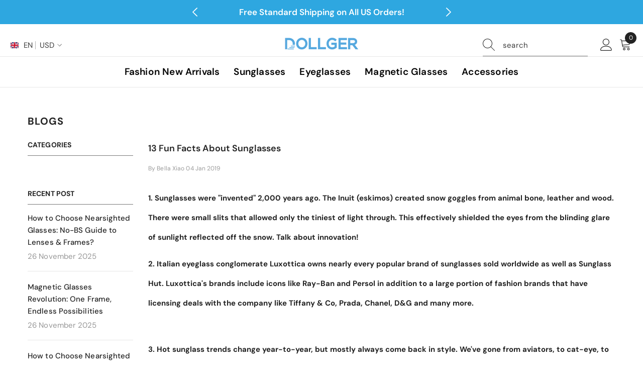

--- FILE ---
content_type: text/html; charset=utf-8
request_url: https://dollger.com/blogs/news/13-fun-facts-about-sunglasses
body_size: 84839
content:















<!doctype html><html class="no-js" lang="en">
    <head><!-- SEOAnt Speed Up Script --><script>
const AllowUrlArray_SEOAnt = ['cdn.nfcube.com', 'cdnv2.mycustomizer.com'];
const ForbidUrlArray_SEOAnt = [];
window.WhiteUrlArray_SEOAnt = AllowUrlArray_SEOAnt.map(src => new RegExp(src, 'i'));
window.BlackUrlArray_SEOAnt = ForbidUrlArray_SEOAnt.map(src => new RegExp(src, 'i'));
</script>
<script>
// Limit output
class AllowJsPlugin{constructor(e){const attrArr=["default","defer","async"];this.listener=this.handleListener.bind(this,e),this.jsArr=[],this.attribute=attrArr.reduce(((e,t)=>({...e,[t]:[]})),{});const t=this;e.forEach((e=>window.addEventListener(e,t.listener,{passive:!0})))}handleListener(e){const t=this;return e.forEach((e=>window.removeEventListener(e,t.listener))),"complete"===document.readyState?this.handleDOM():document.addEventListener("readystatechange",(e=>{if("complete"===e.target.readyState)return setTimeout(t.handleDOM.bind(t),1)}))}async handleDOM(){this.pauseEvent(),this.pauseJQuery(),this.getScripts(),this.beforeScripts();for(const e of Object.keys(this.attribute))await this.changeScripts(this.attribute[e]);for(const e of["DOMContentLoaded","readystatechange"])await this.requestRedraw(),document.dispatchEvent(new Event("allowJS-"+e));document.lightJSonreadystatechange&&document.lightJSonreadystatechange();for(const e of["DOMContentLoaded","load"])await this.requestRedraw(),window.dispatchEvent(new Event("allowJS-"+e));await this.requestRedraw(),window.lightJSonload&&window.lightJSonload(),await this.requestRedraw(),this.jsArr.forEach((e=>e(window).trigger("allowJS-jquery-load"))),window.dispatchEvent(new Event("allowJS-pageshow")),await this.requestRedraw(),window.lightJSonpageshow&&window.lightJSonpageshow()}async requestRedraw(){return new Promise((e=>requestAnimationFrame(e)))}getScripts(){document.querySelectorAll("script[type=AllowJs]").forEach((e=>{e.hasAttribute("src")?e.hasAttribute("async")&&e.async?this.attribute.async.push(e):e.hasAttribute("defer")&&e.defer?this.attribute.defer.push(e):this.attribute.default.push(e):this.attribute.default.push(e)}))}beforeScripts(){const e=this,t=Object.keys(this.attribute).reduce(((t,n)=>[...t,...e.attribute[n]]),[]),n=document.createDocumentFragment();t.forEach((e=>{const t=e.getAttribute("src");if(!t)return;const s=document.createElement("link");s.href=t,s.rel="preload",s.as="script",n.appendChild(s)})),document.head.appendChild(n)}async changeScripts(e){let t;for(;t=e.shift();)await this.requestRedraw(),new Promise((e=>{const n=document.createElement("script");[...t.attributes].forEach((e=>{"type"!==e.nodeName&&n.setAttribute(e.nodeName,e.nodeValue)})),t.hasAttribute("src")?(n.addEventListener("load",e),n.addEventListener("error",e)):(n.text=t.text,e()),t.parentNode.replaceChild(n,t)}))}pauseEvent(){const e={};[{obj:document,name:"DOMContentLoaded"},{obj:window,name:"DOMContentLoaded"},{obj:window,name:"load"},{obj:window,name:"pageshow"},{obj:document,name:"readystatechange"}].map((t=>function(t,n){function s(n){return e[t].list.indexOf(n)>=0?"allowJS-"+n:n}e[t]||(e[t]={list:[n],add:t.addEventListener,remove:t.removeEventListener},t.addEventListener=(...n)=>{n[0]=s(n[0]),e[t].add.apply(t,n)},t.removeEventListener=(...n)=>{n[0]=s(n[0]),e[t].remove.apply(t,n)})}(t.obj,t.name))),[{obj:document,name:"onreadystatechange"},{obj:window,name:"onpageshow"}].map((e=>function(e,t){let n=e[t];Object.defineProperty(e,t,{get:()=>n||function(){},set:s=>{e["allowJS"+t]=n=s}})}(e.obj,e.name)))}pauseJQuery(){const e=this;let t=window.jQuery;Object.defineProperty(window,"jQuery",{get:()=>t,set(n){if(!n||!n.fn||!e.jsArr.includes(n))return void(t=n);n.fn.ready=n.fn.init.prototype.ready=e=>{e.bind(document)(n)};const s=n.fn.on;n.fn.on=n.fn.init.prototype.on=function(...e){if(window!==this[0])return s.apply(this,e),this;const t=e=>e.split(" ").map((e=>"load"===e||0===e.indexOf("load.")?"allowJS-jquery-load":e)).join(" ");return"string"==typeof e[0]||e[0]instanceof String?(e[0]=t(e[0]),s.apply(this,e),this):("object"==typeof e[0]&&Object.keys(e[0]).forEach((n=>{delete Object.assign(e[0],{[t(n)]:e[0][n]})[n]})),s.apply(this,e),this)},e.jsArr.push(n),t=n}})}}new AllowJsPlugin(["keydown","wheel","mouseenter","mousemove","mouseleave","touchstart","touchmove","touchend"]);
</script>
<script>
"use strict";function SEOAnt_toConsumableArray(t){if(Array.isArray(t)){for(var e=0,r=Array(t.length);e<t.length;e++)r[e]=t[e];return r}return Array.from(t)}function _0x960a(t,e){var r=_0x3840();return(_0x960a=function(t,e){return t-=247,r[t]})(t,e)}function _0x3840(){var t=["defineProperties","application/javascript","preventDefault","4990555yeBSbh","addEventListener","set","setAttribute","bind","getAttribute","parentElement","WhiteUrlArray_SEOAnt","listener","toString","toLowerCase","every","touchend","SEOAnt scripts can't be lazy loaded","keydown","touchstart","removeChild","length","58IusxNw","BlackUrlArray_SEOAnt","observe","name","value","documentElement","wheel","warn","whitelist","map","tagName","402345HpbWDN","getOwnPropertyDescriptor","head","type","touchmove","removeEventListener","8160iwggKQ","call","beforescriptexecute","some","string","options","push","appendChild","blacklisted","querySelectorAll","5339295FeRgGa","4OtFDAr","filter","57211uwpiMx","nodeType","createElement","src","13296210cxmbJp",'script[type="',"1744290Faeint","test","forEach","script","blacklist","attributes","get","$&","744DdtCNR"];return(_0x3840=function(){return t})()}var _extends=Object.assign||function(t){for(var e=1;e<arguments.length;e++){var r=arguments[e];for(var n in r)Object.prototype.hasOwnProperty.call(r,n)&&(t[n]=r[n])}return t},_slicedToArray=function(){function t(t,e){var r=[],n=!0,o=!1,i=void 0;try{for(var a,c=t[Symbol.iterator]();!(n=(a=c.next()).done)&&(r.push(a.value),!e||r.length!==e);n=!0);}catch(t){o=!0,i=t}finally{try{!n&&c.return&&c.return()}finally{if(o)throw i}}return r}return function(e,r){if(Array.isArray(e))return e;if(Symbol.iterator in Object(e))return t(e,r);throw new TypeError("Invalid attempt to destructure non-iterable instance")}}(),_typeof="function"==typeof Symbol&&"symbol"==typeof Symbol.iterator?function(t){return typeof t}:function(t){return t&&"function"==typeof Symbol&&t.constructor===Symbol&&t!==Symbol.prototype?"symbol":typeof t};(function(t,e){for(var r=_0x960a,n=t();[];)try{if(531094===parseInt(r(306))/1+-parseInt(r(295))/2*(parseInt(r(312))/3)+-parseInt(r(257))/4*(parseInt(r(277))/5)+-parseInt(r(265))/6+-parseInt(r(259))/7*(-parseInt(r(273))/8)+-parseInt(r(256))/9+parseInt(r(263))/10)break;n.push(n.shift())}catch(t){n.push(n.shift())}})(_0x3840),function(){var t=_0x960a,e="javascript/blocked",r={blacklist:window[t(296)],whitelist:window[t(284)]},n={blacklisted:[]},o=function(n,o){return n&&(!o||o!==e)&&(!r.blacklist||r[t(269)][t(249)](function(e){return e[t(266)](n)}))&&(!r[t(303)]||r.whitelist[t(288)](function(e){return!e[t(266)](n)}))},i=function(e){var n=t,o=e[n(282)](n(262));return r[n(269)]&&r.blacklist[n(288)](function(t){return!t.test(o)})||r[n(303)]&&r.whitelist[n(249)](function(t){return t[n(266)](o)})},a=new MutationObserver(function(r){for(var i=t,a=0;a<r[i(294)];a++)for(var c=r[a].addedNodes,u=0;u<c.length;u++)!function(t){var r=c[t];if(1===r[i(260)]&&"SCRIPT"===r[i(305)]){var a=r[i(262)],u=r[i(309)];if(o(a,u)){n.blacklisted[i(252)]([r,r.type]),r[i(309)]=e;var s=function t(n){var o=i;r[o(282)](o(309))===e&&n[o(276)](),r[o(311)](o(248),t)};r[i(278)](i(248),s),r[i(283)]&&r[i(283)][i(293)](r)}}}(u)});a[t(297)](document[t(300)],{childList:!![],subtree:!![]});var c=/[|\{}()\[\]^$+*?.]/g,u=function(){for(var o=arguments.length,u=Array(o),s=0;s<o;s++)u[s]=arguments[s];var l=t;u[l(294)]<1?(r[l(269)]=[],r[l(303)]=[]):(r.blacklist&&(r[l(269)]=r.blacklist[l(258)](function(t){return u[l(288)](function(e){var r=l;return(void 0===e?"undefined":_typeof(e))===r(250)?!t.test(e):e instanceof RegExp?t.toString()!==e.toString():void 0})})),r[l(303)]&&(r[l(303)]=[].concat(SEOAnt_toConsumableArray(r[l(303)]),SEOAnt_toConsumableArray(u.map(function(t){var e=l;if("string"==typeof t){var n=t.replace(c,e(272)),o=".*"+n+".*";if(r[e(303)][e(288)](function(t){return t[e(286)]()!==o[e(286)]()}))return new RegExp(o)}else if(t instanceof RegExp&&r[e(303)][e(288)](function(r){return r[e(286)]()!==t.toString()}))return t;return null})[l(258)](Boolean)))));for(var f=document[l(255)](l(264)+e+'"]'),p=0;p<f[l(294)];p++){var y=f[p];i(y)&&(n[l(254)][l(252)]([y,l(275)]),y[l(283)][l(293)](y))}var v=0;[].concat(SEOAnt_toConsumableArray(n[l(254)]))[l(267)](function(t,e){var r=_slicedToArray(t,2),o=r[0],a=r[1],c=l;if(i(o)){for(var u=document.createElement("script"),s=0;s<o.attributes.length;s++){var f=o[c(270)][s];f[c(298)]!==c(262)&&f.name!==c(309)&&u.setAttribute(f.name,o.attributes[s][c(299)])}u[c(280)](c(262),o[c(262)]),u.setAttribute("type",a||c(275)),document[c(308)][c(253)](u),n[c(254)].splice(e-v,1),v++}}),r[l(269)]&&r.blacklist.length<1&&a.disconnect()},s=document.createElement,l={src:Object[t(307)](HTMLScriptElement.prototype,t(262)),type:Object[t(307)](HTMLScriptElement.prototype,t(309))};document[t(261)]=function(){for(var r=t,n=arguments.length,i=Array(n),a=0;a<n;a++)i[a]=arguments[a];if(i[0][r(287)]()!==r(268))return s[r(281)](document).apply(void 0,i);var c=s.bind(document).apply(void 0,i);try{Object[r(274)](c,{src:_extends({},l[r(262)],{set:function(t){var n=r;o(t,c[n(309)])&&l.type[n(279)][n(247)](this,e),l[n(262)][n(279)].call(this,t)}}),type:_extends({},l[r(309)],{get:function(){var t=r,n=l[t(309)][t(271)][t(247)](this);return n===e||o(this[t(262)],n)?null:n},set:function(t){var n=r,i=o(c[n(262)],c[n(309)])?e:t;l.type[n(279)][n(247)](this,i)}})}),c.setAttribute=function(t,e){var n=r;t===n(309)||t===n(262)?c[t]=e:HTMLScriptElement.prototype[n(280)][n(247)](c,t,e)}}catch(t){console[r(302)](r(290),t)}return c},[t(291),"mousemove",t(289),t(310),t(292),t(301)][t(304)](function(t){return{type:t,listener:function(){return u()},options:{passive:!![]}}}).forEach(function(e){var r=t;document[r(278)](e[r(309)],e[r(285)],e[r(251)])})}();
</script>
<!-- /SEOAnt Speed Up Script -->
 
<meta charset="utf-8">
        <meta http-equiv="X-UA-Compatible" content="IE=edge">
        <meta name="viewport" content="width=device-width,initial-scale=1">
        <meta name="theme-color" content="">
        <link rel="canonical" href="https://dollger.com/blogs/news/13-fun-facts-about-sunglasses" canonical-shop-url="https://dollger.com/"><link rel="shortcut icon" href="//dollger.com/cdn/shop/files/favicon-32x32_23b7808f-2240-49d0-9538-9b2bcdd6a0f3_32x32.png?v=1761807719" type="image/png"><link rel="preconnect" href="https://cdn.shopify.com" crossorigin>
        <title>13 Fun Facts about Sunglasses - Dollger </title><meta name="description" content="1. Sunglasses were &quot;invented&quot; 2,000 years ago. The Inuit (eskimos) created snow goggles from animal bone, leather and wood. There were small slits - Dollger">

<meta property="og:site_name" content="Dollger">
<meta property="og:url" content="https://dollger.com/blogs/news/13-fun-facts-about-sunglasses">
<meta property="og:title" content="13 Fun Facts about Sunglasses - Dollger">
<meta property="og:type" content="article">
<meta property="og:description" content="1. Sunglasses were &quot;invented&quot; 2,000 years ago. The Inuit (eskimos) created snow goggles from animal bone, leather and wood. There were small slits - Dollger"><meta property="og:image" content="http://dollger.com/cdn/shop/files/Dollger_Eyewear_Polarized_Sunglasses_for_Women_Men.jpg?v=1697681804">
  <meta property="og:image:secure_url" content="https://dollger.com/cdn/shop/files/Dollger_Eyewear_Polarized_Sunglasses_for_Women_Men.jpg?v=1697681804">
  <meta property="og:image:width" content="2800">
  <meta property="og:image:height" content="1200"><meta name="twitter:site" content="@shopify"><meta name="twitter:card" content="summary_large_image">
<meta name="twitter:title" content="13 Fun Facts about Sunglasses - Dollger">
<meta name="twitter:description" content="1. Sunglasses were &quot;invented&quot; 2,000 years ago. The Inuit (eskimos) created snow goggles from animal bone, leather and wood. There were small slits - Dollger">

        
  <script>window.performance && window.performance.mark && window.performance.mark('shopify.content_for_header.start');</script><meta name="google-site-verification" content="pvaC9Sj-1pHWMEQLeYvnJUqu31ysjXM-ryTFe4LVpgU">
<meta id="shopify-digital-wallet" name="shopify-digital-wallet" content="/6646366277/digital_wallets/dialog">
<meta name="shopify-checkout-api-token" content="f9e2f878c28f8f22724d044eb5cbf1da">
<meta id="in-context-paypal-metadata" data-shop-id="6646366277" data-venmo-supported="false" data-environment="production" data-locale="en_US" data-paypal-v4="true" data-currency="USD">
<link rel="alternate" type="application/atom+xml" title="Feed" href="/blogs/news.atom" />
<link rel="alternate" hreflang="x-default" href="https://dollger.com/blogs/news/13-fun-facts-about-sunglasses">
<link rel="alternate" hreflang="it" href="https://dollger.com/it/blogs/news/13-fun-facts-about-sunglasses">
<link rel="alternate" hreflang="fr" href="https://dollger.com/fr/blogs/news/13-fun-facts-about-sunglasses">
<link rel="alternate" hreflang="de" href="https://dollger.com/de/blogs/news/13-fun-facts-about-sunglasses">
<link rel="alternate" hreflang="es" href="https://dollger.com/es/blogs/news/13-fun-facts-about-sunglasses">
<link rel="alternate" hreflang="ar" href="https://dollger.com/ar/blogs/news/13-fun-facts-about-sunglasses">
<script async="async" src="/checkouts/internal/preloads.js?locale=en-US"></script>
<script id="shopify-features" type="application/json">{"accessToken":"f9e2f878c28f8f22724d044eb5cbf1da","betas":["rich-media-storefront-analytics"],"domain":"dollger.com","predictiveSearch":true,"shopId":6646366277,"locale":"en"}</script>
<script>var Shopify = Shopify || {};
Shopify.shop = "mydollger.myshopify.com";
Shopify.locale = "en";
Shopify.currency = {"active":"USD","rate":"1.0"};
Shopify.country = "US";
Shopify.theme = {"name":"ella-6-7-3-theme-source 的副本","id":143220310081,"schema_name":"Ella","schema_version":"6.7.3","theme_store_id":null,"role":"main"};
Shopify.theme.handle = "null";
Shopify.theme.style = {"id":null,"handle":null};
Shopify.cdnHost = "dollger.com/cdn";
Shopify.routes = Shopify.routes || {};
Shopify.routes.root = "/";</script>
<script type="module">!function(o){(o.Shopify=o.Shopify||{}).modules=!0}(window);</script>
<script>!function(o){function n(){var o=[];function n(){o.push(Array.prototype.slice.apply(arguments))}return n.q=o,n}var t=o.Shopify=o.Shopify||{};t.loadFeatures=n(),t.autoloadFeatures=n()}(window);</script>
<script id="shop-js-analytics" type="application/json">{"pageType":"article"}</script>
<script defer="defer" async type="module" src="//dollger.com/cdn/shopifycloud/shop-js/modules/v2/client.init-shop-cart-sync_D9rMo2Al.en.esm.js"></script>
<script defer="defer" async type="module" src="//dollger.com/cdn/shopifycloud/shop-js/modules/v2/chunk.common_CxiRFgWq.esm.js"></script>
<script type="module">
  await import("//dollger.com/cdn/shopifycloud/shop-js/modules/v2/client.init-shop-cart-sync_D9rMo2Al.en.esm.js");
await import("//dollger.com/cdn/shopifycloud/shop-js/modules/v2/chunk.common_CxiRFgWq.esm.js");

  window.Shopify.SignInWithShop?.initShopCartSync?.({"fedCMEnabled":true,"windoidEnabled":true});

</script>
<script>(function() {
  var isLoaded = false;
  function asyncLoad() {
    if (isLoaded) return;
    isLoaded = true;
    var urls = ["https:\/\/mds.oceanpayment.com\/assets\/shopifylogo\/paypal,visa,visa_electron,mastercard,maestro,jcb,american_express,diners_club,discover,klarna,apple_pay,google_pay.js?shop=mydollger.myshopify.com","https:\/\/cdn.nfcube.com\/instafeed-88566779eadd4a285cea303c5583ab57.js?shop=mydollger.myshopify.com","\/\/cdn.shopify.com\/proxy\/5b07c7f8f590336fe7ddb1c2c33edebf510a0e5a4407a6fdaba948d21d65f5a9\/cartinsights.herokuapp.com\/assets\/packs\/customer_id.js?shop=mydollger.myshopify.com\u0026sp-cache-control=cHVibGljLCBtYXgtYWdlPTkwMA","https:\/\/tools.luckyorange.com\/core\/lo.js?site-id=8949a8d8\u0026shop=mydollger.myshopify.com","https:\/\/cdn.recovermycart.com\/scripts\/CartJS_v2.min.js?shop=mydollger.myshopify.com\u0026shop=mydollger.myshopify.com","https:\/\/na.shgcdn3.com\/pixel-collector.js?shop=mydollger.myshopify.com"];
    for (var i = 0; i < urls.length; i++) {
      var s = document.createElement('script');
      s.type = 'text/javascript';
      if (AllowUrlArray_SEOAnt.filter(u => urls[i].indexOf(u) > -1).length === 0) s.type = 'AllowJs'; s.async = true;
      s.src = urls[i];
      var x = document.getElementsByTagName('script')[0];
      x.parentNode.insertBefore(s, x);
    }
  };
  if(window.attachEvent) {
    window.attachEvent('onload', asyncLoad);
  } else {
    window.addEventListener('load', asyncLoad, false);
  }
})();</script>
<script id="__st">var __st={"a":6646366277,"offset":28800,"reqid":"b066463d-b84c-4794-a682-4eef5a24e2b5-1766144388","pageurl":"dollger.com\/blogs\/news\/13-fun-facts-about-sunglasses","s":"articles-29041524805","u":"1bd6b57e98da","p":"article","rtyp":"article","rid":29041524805};</script>
<script>window.ShopifyPaypalV4VisibilityTracking = true;</script>
<script id="captcha-bootstrap">!function(){'use strict';const t='contact',e='account',n='new_comment',o=[[t,t],['blogs',n],['comments',n],[t,'customer']],c=[[e,'customer_login'],[e,'guest_login'],[e,'recover_customer_password'],[e,'create_customer']],r=t=>t.map((([t,e])=>`form[action*='/${t}']:not([data-nocaptcha='true']) input[name='form_type'][value='${e}']`)).join(','),a=t=>()=>t?[...document.querySelectorAll(t)].map((t=>t.form)):[];function s(){const t=[...o],e=r(t);return a(e)}const i='password',u='form_key',d=['recaptcha-v3-token','g-recaptcha-response','h-captcha-response',i],f=()=>{try{return window.sessionStorage}catch{return}},m='__shopify_v',_=t=>t.elements[u];function p(t,e,n=!1){try{const o=window.sessionStorage,c=JSON.parse(o.getItem(e)),{data:r}=function(t){const{data:e,action:n}=t;return t[m]||n?{data:e,action:n}:{data:t,action:n}}(c);for(const[e,n]of Object.entries(r))t.elements[e]&&(t.elements[e].value=n);n&&o.removeItem(e)}catch(o){console.error('form repopulation failed',{error:o})}}const l='form_type',E='cptcha';function T(t){t.dataset[E]=!0}const w=window,h=w.document,L='Shopify',v='ce_forms',y='captcha';let A=!1;((t,e)=>{const n=(g='f06e6c50-85a8-45c8-87d0-21a2b65856fe',I='https://cdn.shopify.com/shopifycloud/storefront-forms-hcaptcha/ce_storefront_forms_captcha_hcaptcha.v1.5.2.iife.js',D={infoText:'Protected by hCaptcha',privacyText:'Privacy',termsText:'Terms'},(t,e,n)=>{const o=w[L][v],c=o.bindForm;if(c)return c(t,g,e,D).then(n);var r;o.q.push([[t,g,e,D],n]),r=I,A||(h.body.append(Object.assign(h.createElement('script'),{id:'captcha-provider',async:!0,src:r})),A=!0)});var g,I,D;w[L]=w[L]||{},w[L][v]=w[L][v]||{},w[L][v].q=[],w[L][y]=w[L][y]||{},w[L][y].protect=function(t,e){n(t,void 0,e),T(t)},Object.freeze(w[L][y]),function(t,e,n,w,h,L){const[v,y,A,g]=function(t,e,n){const i=e?o:[],u=t?c:[],d=[...i,...u],f=r(d),m=r(i),_=r(d.filter((([t,e])=>n.includes(e))));return[a(f),a(m),a(_),s()]}(w,h,L),I=t=>{const e=t.target;return e instanceof HTMLFormElement?e:e&&e.form},D=t=>v().includes(t);t.addEventListener('submit',(t=>{const e=I(t);if(!e)return;const n=D(e)&&!e.dataset.hcaptchaBound&&!e.dataset.recaptchaBound,o=_(e),c=g().includes(e)&&(!o||!o.value);(n||c)&&t.preventDefault(),c&&!n&&(function(t){try{if(!f())return;!function(t){const e=f();if(!e)return;const n=_(t);if(!n)return;const o=n.value;o&&e.removeItem(o)}(t);const e=Array.from(Array(32),(()=>Math.random().toString(36)[2])).join('');!function(t,e){_(t)||t.append(Object.assign(document.createElement('input'),{type:'hidden',name:u})),t.elements[u].value=e}(t,e),function(t,e){const n=f();if(!n)return;const o=[...t.querySelectorAll(`input[type='${i}']`)].map((({name:t})=>t)),c=[...d,...o],r={};for(const[a,s]of new FormData(t).entries())c.includes(a)||(r[a]=s);n.setItem(e,JSON.stringify({[m]:1,action:t.action,data:r}))}(t,e)}catch(e){console.error('failed to persist form',e)}}(e),e.submit())}));const S=(t,e)=>{t&&!t.dataset[E]&&(n(t,e.some((e=>e===t))),T(t))};for(const o of['focusin','change'])t.addEventListener(o,(t=>{const e=I(t);D(e)&&S(e,y())}));const B=e.get('form_key'),M=e.get(l),P=B&&M;t.addEventListener('DOMContentLoaded',(()=>{const t=y();if(P)for(const e of t)e.elements[l].value===M&&p(e,B);[...new Set([...A(),...v().filter((t=>'true'===t.dataset.shopifyCaptcha))])].forEach((e=>S(e,t)))}))}(h,new URLSearchParams(w.location.search),n,t,e,['guest_login'])})(!0,!0)}();</script>
<script integrity="sha256-4kQ18oKyAcykRKYeNunJcIwy7WH5gtpwJnB7kiuLZ1E=" data-source-attribution="shopify.loadfeatures" defer="defer" src="//dollger.com/cdn/shopifycloud/storefront/assets/storefront/load_feature-a0a9edcb.js" crossorigin="anonymous"></script>
<script data-source-attribution="shopify.dynamic_checkout.dynamic.init">var Shopify=Shopify||{};Shopify.PaymentButton=Shopify.PaymentButton||{isStorefrontPortableWallets:!0,init:function(){window.Shopify.PaymentButton.init=function(){};var t=document.createElement("script");t.src="https://dollger.com/cdn/shopifycloud/portable-wallets/latest/portable-wallets.en.js",t.type="module",document.head.appendChild(t)}};
</script>
<script data-source-attribution="shopify.dynamic_checkout.buyer_consent">
  function portableWalletsHideBuyerConsent(e){var t=document.getElementById("shopify-buyer-consent"),n=document.getElementById("shopify-subscription-policy-button");t&&n&&(t.classList.add("hidden"),t.setAttribute("aria-hidden","true"),n.removeEventListener("click",e))}function portableWalletsShowBuyerConsent(e){var t=document.getElementById("shopify-buyer-consent"),n=document.getElementById("shopify-subscription-policy-button");t&&n&&(t.classList.remove("hidden"),t.removeAttribute("aria-hidden"),n.addEventListener("click",e))}window.Shopify?.PaymentButton&&(window.Shopify.PaymentButton.hideBuyerConsent=portableWalletsHideBuyerConsent,window.Shopify.PaymentButton.showBuyerConsent=portableWalletsShowBuyerConsent);
</script>
<script data-source-attribution="shopify.dynamic_checkout.cart.bootstrap">document.addEventListener("DOMContentLoaded",(function(){function t(){return document.querySelector("shopify-accelerated-checkout-cart, shopify-accelerated-checkout")}if(t())Shopify.PaymentButton.init();else{new MutationObserver((function(e,n){t()&&(Shopify.PaymentButton.init(),n.disconnect())})).observe(document.body,{childList:!0,subtree:!0})}}));
</script>
<script id='scb4127' type='text/javascript' async='' src='https://dollger.com/cdn/shopifycloud/privacy-banner/storefront-banner.js'></script><link id="shopify-accelerated-checkout-styles" rel="stylesheet" media="screen" href="https://dollger.com/cdn/shopifycloud/portable-wallets/latest/accelerated-checkout-backwards-compat.css" crossorigin="anonymous">
<style id="shopify-accelerated-checkout-cart">
        #shopify-buyer-consent {
  margin-top: 1em;
  display: inline-block;
  width: 100%;
}

#shopify-buyer-consent.hidden {
  display: none;
}

#shopify-subscription-policy-button {
  background: none;
  border: none;
  padding: 0;
  text-decoration: underline;
  font-size: inherit;
  cursor: pointer;
}

#shopify-subscription-policy-button::before {
  box-shadow: none;
}

      </style>
<script id="sections-script" data-sections="header-mobile,header-navigation-compact" defer="defer" src="//dollger.com/cdn/shop/t/49/compiled_assets/scripts.js?25518"></script>
<script>window.performance && window.performance.mark && window.performance.mark('shopify.content_for_header.end');</script>
  





  <script type="text/javascript">
    
      window.__shgMoneyFormat = window.__shgMoneyFormat || {"USD":{"currency":"USD","currency_symbol":"$","currency_symbol_location":"left","decimal_places":2,"decimal_separator":".","thousands_separator":","}};
    
    window.__shgCurrentCurrencyCode = window.__shgCurrentCurrencyCode || {
      currency: "USD",
      currency_symbol: "$",
      decimal_separator: ".",
      thousands_separator: ",",
      decimal_places: 2,
      currency_symbol_location: "left"
    };
  </script>



        <style>
        
        
        

        @font-face { font-display: swap;
  font-family: "DM Sans";
  font-weight: 400;
  font-style: normal;
  src: url("//dollger.com/cdn/fonts/dm_sans/dmsans_n4.ec80bd4dd7e1a334c969c265873491ae56018d72.woff2") format("woff2"),
       url("//dollger.com/cdn/fonts/dm_sans/dmsans_n4.87bdd914d8a61247b911147ae68e754d695c58a6.woff") format("woff");
}

        @font-face { font-display: swap;
  font-family: "DM Sans";
  font-weight: 500;
  font-style: normal;
  src: url("//dollger.com/cdn/fonts/dm_sans/dmsans_n5.8a0f1984c77eb7186ceb87c4da2173ff65eb012e.woff2") format("woff2"),
       url("//dollger.com/cdn/fonts/dm_sans/dmsans_n5.9ad2e755a89e15b3d6c53259daad5fc9609888e6.woff") format("woff");
}

        @font-face { font-display: swap;
  font-family: "DM Sans";
  font-weight: 600;
  font-style: normal;
  src: url("//dollger.com/cdn/fonts/dm_sans/dmsans_n6.70a2453ea926d613c6a2f89af05180d14b3a7c96.woff2") format("woff2"),
       url("//dollger.com/cdn/fonts/dm_sans/dmsans_n6.355605667bef215872257574b57fc097044f7e20.woff") format("woff");
}

        @font-face { font-display: swap;
  font-family: "DM Sans";
  font-weight: 700;
  font-style: normal;
  src: url("//dollger.com/cdn/fonts/dm_sans/dmsans_n7.97e21d81502002291ea1de8aefb79170c6946ce5.woff2") format("woff2"),
       url("//dollger.com/cdn/fonts/dm_sans/dmsans_n7.af5c214f5116410ca1d53a2090665620e78e2e1b.woff") format("woff");
}


        
            
            
            
            
            @font-face { font-display: swap;
  font-family: Montserrat;
  font-weight: 400;
  font-style: normal;
  src: url("//dollger.com/cdn/fonts/montserrat/montserrat_n4.81949fa0ac9fd2021e16436151e8eaa539321637.woff2") format("woff2"),
       url("//dollger.com/cdn/fonts/montserrat/montserrat_n4.a6c632ca7b62da89c3594789ba828388aac693fe.woff") format("woff");
}

            @font-face { font-display: swap;
  font-family: Montserrat;
  font-weight: 500;
  font-style: normal;
  src: url("//dollger.com/cdn/fonts/montserrat/montserrat_n5.07ef3781d9c78c8b93c98419da7ad4fbeebb6635.woff2") format("woff2"),
       url("//dollger.com/cdn/fonts/montserrat/montserrat_n5.adf9b4bd8b0e4f55a0b203cdd84512667e0d5e4d.woff") format("woff");
}

            @font-face { font-display: swap;
  font-family: Montserrat;
  font-weight: 600;
  font-style: normal;
  src: url("//dollger.com/cdn/fonts/montserrat/montserrat_n6.1326b3e84230700ef15b3a29fb520639977513e0.woff2") format("woff2"),
       url("//dollger.com/cdn/fonts/montserrat/montserrat_n6.652f051080eb14192330daceed8cd53dfdc5ead9.woff") format("woff");
}

            @font-face { font-display: swap;
  font-family: Montserrat;
  font-weight: 700;
  font-style: normal;
  src: url("//dollger.com/cdn/fonts/montserrat/montserrat_n7.3c434e22befd5c18a6b4afadb1e3d77c128c7939.woff2") format("woff2"),
       url("//dollger.com/cdn/fonts/montserrat/montserrat_n7.5d9fa6e2cae713c8fb539a9876489d86207fe957.woff") format("woff");
}


                  :root {
        --font-family-1: "DM Sans",sans-serif;
        --font-family-2: Montserrat,sans-serif;

        /* Settings Body */--font-body-family: "DM Sans",sans-serif;--font-body-size: 15px;--font-body-weight: 400;--body-line-height: 24px;--body-letter-spacing: 0.1px;

        /* Settings Heading */--font-heading-family: "DM Sans",sans-serif;--font-heading-size: 24px;--font-heading-weight: 700;--font-heading-style: normal;--heading-line-height: 39px;--heading-letter-spacing: 0;--heading-text-transform: none;--heading-border-height: 1px;

        /* Menu Lv1 */--font-menu-lv1-family: "DM Sans",sans-serif;--font-menu-lv1-size: 19px;--font-menu-lv1-weight: 600;--menu-lv1-line-height: 20px;--menu-lv1-letter-spacing: 0.01em;--menu-lv1-text-transform: capitalize;

        /* Menu Lv2 */--font-menu-lv2-family: "DM Sans",sans-serif;--font-menu-lv2-size: 16px;--font-menu-lv2-weight: 400;--menu-lv2-line-height: 22px;--menu-lv2-letter-spacing: .02em;--menu-lv2-text-transform: capitalize;

        /* Menu Lv3 */--font-menu-lv3-family: "DM Sans",sans-serif;--font-menu-lv3-size: 12px;--font-menu-lv3-weight: 400;--menu-lv3-line-height: 22px;--menu-lv3-letter-spacing: .02em;--menu-lv3-text-transform: capitalize;

        /* Mega Menu Lv2 */--font-mega-menu-lv2-family: "DM Sans",sans-serif;--font-mega-menu-lv2-size: 12px;--font-mega-menu-lv2-weight: 600;--font-mega-menu-lv2-style: normal;--mega-menu-lv2-line-height: 22px;--mega-menu-lv2-letter-spacing: .02em;--mega-menu-lv2-text-transform: uppercase;

        /* Mega Menu Lv3 */--font-mega-menu-lv3-family: "DM Sans",sans-serif;--font-mega-menu-lv3-size: 12px;--font-mega-menu-lv3-weight: 400;--mega-menu-lv3-line-height: 22px;--mega-menu-lv3-letter-spacing: .02em;--mega-menu-lv3-text-transform: capitalize;

        /* Product Card Title */--product-title-font: "DM Sans",sans-serif;--product-title-font-size : 21px;--product-title-font-weight : 700;--product-title-line-height: 19px;--product-title-letter-spacing: .02em;--product-title-line-text : 2;--product-title-text-transform : capitalize;--product-title-margin-bottom: 7px;

        /* Product Card Vendor */--product-vendor-font: "DM Sans",sans-serif;--product-vendor-font-size : 12px;--product-vendor-font-weight : 400;--product-vendor-font-style : normal;--product-vendor-line-height: 22px;--product-vendor-letter-spacing: .02em;--product-vendor-text-transform : uppercase;--product-vendor-margin-bottom: 0px;--product-vendor-margin-top: 0px;

        /* Product Card Price */--product-price-font: "DM Sans",sans-serif;--product-price-font-size : 23px;--product-price-font-weight : 700;--product-price-line-height: 22px;--product-price-letter-spacing: .02em;--product-price-margin-top: 0px;--product-price-margin-bottom: 10px;

        /* Product Card Badge */--badge-font: "DM Sans",sans-serif;--badge-font-size : 12px;--badge-font-weight : 600;--badge-text-transform : capitalize;--badge-letter-spacing: .02em;--badge-line-height: 20px;--badge-border-radius: 0px;--badge-padding-top: 2px;--badge-padding-bottom: 2px;--badge-padding-left-right: 11px;--badge-postion-top: 15px;--badge-postion-left-right: 15px;

        /* Product Quickview */
        --product-quickview-font-size : 12px; --product-quickview-line-height: 23px; --product-quickview-border-radius: 1px; --product-quickview-padding-top: 0px; --product-quickview-padding-bottom: 0px; --product-quickview-padding-left-right: 7px; --product-quickview-sold-out-product: #e95144;--product-quickview-box-shadow: none;/* Blog Card Tile */--blog-title-font: Montserrat,sans-serif;--blog-title-font-size : 20px; --blog-title-font-weight : 700; --blog-title-line-height: 26px; --blog-title-letter-spacing: ; --blog-title-text-transform : capitalize;

        /* Blog Card Info (Date, Author) */--blog-info-font: "DM Sans",sans-serif;--blog-info-font-size : 12px; --blog-info-font-weight : 400; --blog-info-line-height: 18px; --blog-info-letter-spacing: ; --blog-info-text-transform : none;

        /* Button 1 */--btn-1-font-family: "DM Sans",sans-serif;--btn-1-font-size: 16px; --btn-1-font-weight: 700; --btn-1-text-transform: capitalize; --btn-1-line-height: 22px; --btn-1-letter-spacing: 0; --btn-1-text-align: center; --btn-1-border-radius: 30px; --btn-1-border-width: 1px; --btn-1-border-style: solid; --btn-1-padding-top: 15px; --btn-1-padding-bottom: 15px; --btn-1-horizontal-length: 0px; --btn-1-vertical-length: 0px; --btn-1-blur-radius: 0px; --btn-1-spread: 0px;
        --btn-1-all-bg-opacity-hover: rgba(0, 0, 0, 0.5);--btn-1-inset: ;/* Button 2 */--btn-2-font-family: "DM Sans",sans-serif;--btn-2-font-size: 15px; --btn-2-font-weight: 600; --btn-2-text-transform: capitalize; --btn-2-line-height: 21px; --btn-2-letter-spacing: 0; --btn-2-text-align: center; --btn-2-border-radius: 0px; --btn-2-border-width: 1px; --btn-2-border-style: solid; --btn-2-padding-top: 13px; --btn-2-padding-bottom: 13px; --btn-2-horizontal-length: 0px; --btn-2-vertical-length: 0px; --btn-2-blur-radius: 0px; --btn-2-spread: 0px;
        --btn-2-all-bg-opacity-hover: rgba(0, 0, 0, 0.5);--btn-2-inset: ;/* Button 3 */--btn-3-font-family: "DM Sans",sans-serif;--btn-3-font-size: 16px; --btn-3-font-weight: 500; --btn-3-text-transform: capitalize; --btn-3-line-height: 20px; --btn-3-letter-spacing: 0; --btn-3-text-align: center; --btn-3-border-radius: 30px; --btn-3-border-width: 1px; --btn-3-border-style: solid; --btn-3-padding-top: 11px; --btn-3-padding-bottom: 11px; --btn-3-horizontal-length: 0px; --btn-3-vertical-length: 0px; --btn-3-blur-radius: 0px; --btn-3-spread: 0px;
        --btn-3-all-bg-opacity: rgba(0, 0, 0, 0.1);--btn-3-all-bg-opacity-hover: rgba(0, 0, 0, 0.1);--btn-3-inset: ;/* Footer Heading */--footer-heading-font-family: "DM Sans",sans-serif;--footer-heading-font-size : 15px; --footer-heading-font-weight : 600; --footer-heading-line-height : 22px; --footer-heading-letter-spacing : .05em; --footer-heading-text-transform : uppercase;

        /* Footer Link */--footer-link-font-family: "DM Sans",sans-serif;--footer-link-font-size : 12px; --footer-link-font-weight : ; --footer-link-line-height : 28px; --footer-link-letter-spacing : .02em; --footer-link-text-transform : capitalize;

        /* Page Title */--font-page-title-family: "DM Sans",sans-serif;--font-page-title-size: 20px; --font-page-title-weight: 700; --font-page-title-style: normal; --page-title-line-height: 20px; --page-title-letter-spacing: .05em; --page-title-text-transform: uppercase;

        /* Font Product Tab Title */
        --font-tab-type-1: "DM Sans",sans-serif; --font-tab-type-2: Montserrat,sans-serif;

        /* Text Size */
        --text-size-font-size : 10px; --text-size-font-weight : 400; --text-size-line-height : 22px; --text-size-letter-spacing : 0; --text-size-text-transform : uppercase; --text-size-color : #787878;

        /* Font Weight */
        --font-weight-normal: 400; --font-weight-medium: 500; --font-weight-semibold: 600; --font-weight-bold: 700; --font-weight-bolder: 800; --font-weight-black: 900;

        /* Radio Button */
        --form-label-checkbox-before-bg: #fff; --form-label-checkbox-before-border: #cecece; --form-label-checkbox-before-bg-checked: #000;

        /* Conatiner */
        --body-custom-width-container: 1800px;

        /* Layout Boxed */
        --color-background-layout-boxed: #f8f8f8;/* Arrow */
        --position-horizontal-slick-arrow: 0;

        /* General Color*/
        --color-text: #232323; --color-text2: #969696; --color-global: #232323; --color-white: #FFFFFF; --color-grey: #868686; --color-black: #202020; --color-base-text-rgb: 35, 35, 35; --color-base-text2-rgb: 150, 150, 150; --color-background: #ffffff; --color-background-rgb: 255, 255, 255; --color-background-overylay: rgba(255, 255, 255, 0.9); --color-base-accent-text: ; --color-base-accent-1: ; --color-base-accent-2: ; --color-link: #232323; --color-link-hover: #232323; --color-error: #D93333; --color-error-bg: #FCEEEE; --color-success: #5A5A5A; --color-success-bg: #DFF0D8; --color-info: #202020; --color-info-bg: #FFF2DD; --color-link-underline: rgba(35, 35, 35, 0.5); --color-breadcrumb: #999999; --colors-breadcrumb-hover: #232323;--colors-breadcrumb-active: #999999; --border-global: #e6e6e6; --bg-global: #fafafa; --bg-planceholder: #fafafa; --color-warning: #fff; --bg-warning: #e0b252; --color-background-10 : #e9e9e9; --color-background-20 : #d3d3d3; --color-background-30 : #bdbdbd; --color-background-50 : #919191; --color-background-global : #919191;

        /* Arrow Color */
        --arrow-color: #000000; --arrow-background-color: #FFFFFF; --arrow-border-color: #e6e6e6;--arrow-color-hover: #000000;--arrow-background-color-hover: #FFFFFF;--arrow-border-color-hover: #e6e6e6;--arrow-width: 50px;--arrow-height: 50px;--arrow-size: px;--arrow-size-icon: 25px;--arrow-border-radius: 50%;--arrow-border-width: 1px;--arrow-width-half: -25px;

        /* Pagination Color */
        --pagination-item-color: #3c3c3c; --pagination-item-color-active: #3c3c3c; --pagination-item-bg-color: #fff;--pagination-item-bg-color-active: #fff;--pagination-item-border-color: #fff;--pagination-item-border-color-active: #ffffff;--pagination-arrow-color: #3c3c3c;--pagination-arrow-color-active: #3c3c3c;--pagination-arrow-bg-color: #fff;--pagination-arrow-bg-color-active: #fff;--pagination-arrow-border-color: #fff;--pagination-arrow-border-color-active: #fff;

        /* Dots Color */
        --dots-color: #cccccc;--dots-border-color: #cccccc;--dots-color-active: #1e1e1e;--dots-border-color-active: #1e1e1e;--dots-style2-background-opacity: #00000050;--dots-width: 12px;--dots-height: 12px;

        /* Button Color */
        --btn-1-color: #FFFFFF;--btn-1-bg: #f39436;--btn-1-border: #fff;--btn-1-color-hover: #f39436;--btn-1-bg-hover: #ffffff;--btn-1-border-hover: #f39436;
        --btn-2-color: #232323;--btn-2-bg: #FFFFFF;--btn-2-border: #727272;--btn-2-color-hover: #FFFFFF;--btn-2-bg-hover: #232323;--btn-2-border-hover: #232323;
        --btn-3-color: #FFFFFF;--btn-3-bg: #e9514b;--btn-3-border: #e9514b;--btn-3-color-hover: #ffffff;--btn-3-bg-hover: #e9514b;--btn-3-border-hover: #e9514b;
        --anchor-transition: all ease .3s;--bg-white: #ffffff;--bg-black: #000000;--bg-grey: #808080;--icon: var(--color-text);--text-cart: #3c3c3c;--duration-short: 100ms;--duration-default: 350ms;--duration-long: 500ms;--form-input-bg: #ffffff;--form-input-border: #c7c7c7;--form-input-color: #232323;--form-input-placeholder: #868686;--form-label: #232323;

        --new-badge-color: #FFFFFF;--new-badge-bg: #000000;--sale-badge-color: #ffffff;--sale-badge-bg: #f42b23;--sold-out-badge-color: #ffffff;--sold-out-badge-bg: #c1c1c1;--custom-badge-color: #1e1e1e;--custom-badge-bg: #ffe600;--bundle-badge-color: #ffffff;--bundle-badge-bg: #4b6cc0;
        
        --product-title-color : #232323;--product-title-color-hover : #232323;--product-vendor-color : #969696;--product-price-color : #1e1e1e;--product-sale-price-color : #e95144;--product-compare-price-color : #969696;--product-countdown-color : #c12e48;--product-countdown-bg-color : #ffffff;

        --product-swatch-border : rgba(0,0,0,0);--product-swatch-border-active : #232323;--product-swatch-width : 40px;--product-swatch-height : 40px;--product-swatch-border-radius : 0px;--product-swatch-color-width : 40px;--product-swatch-color-height : 40px;--product-swatch-color-border-radius : 18px;

        --product-wishlist-color : #000000;--product-wishlist-bg : #ffffff;--product-wishlist-border : transparent;--product-wishlist-color-added : #ffffff;--product-wishlist-bg-added : #000000;--product-wishlist-border-added : transparent;--product-compare-color : #000000;--product-compare-bg : #FFFFFF;--product-compare-color-added : #D12442; --product-compare-bg-added : #FFFFFF; --product-hot-stock-text-color : #d62828; --product-quick-view-color : #000000; --product-cart-image-fit : contain; --product-title-variant-font-size: 12px;--product-quick-view-bg : #FFFFFF;--product-quick-view-bg-above-button: rgba(255, 255, 255, 0.7);--product-quick-view-color-hover : #FFFFFF;--product-quick-view-bg-hover : #000000;--product-action-color : #fff;--product-action-bg : #f39436;--product-action-border : #ffffff;--product-action-color-hover : #1e1e1e;--product-action-bg-hover : #fff;--product-action-border-hover : #1e1e1e;

        /* Multilevel Category Filter */
        --color-label-multiLevel-categories: #232323;--bg-label-multiLevel-categories: #fff;--color-button-multiLevel-categories: #fff;--bg-button-multiLevel-categories: #ff8b21;--border-button-multiLevel-categories: transparent;--hover-color-button-multiLevel-categories: #fff;--hover-bg-button-multiLevel-categories: #ff8b21;--cart-item-bg : #ffffff;--cart-item-border : #e8e8e8;--cart-item-border-width : 1px;--cart-item-border-style : solid;--free-shipping-height : 10px;--free-shipping-border-radius : 20px;--free-shipping-color : #727272; --free-shipping-bg : #ededed;--free-shipping-bg-1: #e95144;--free-shipping-bg-2: #ffc206;--free-shipping-bg-3: #69c69c;--free-shipping-bg-4: #69c69c; --free-shipping-min-height : 20.0px;--w-product-swatch-custom: 22px;--h-product-swatch-custom: 22px;--w-product-swatch-custom-mb: 20px;--h-product-swatch-custom-mb: 20px;--font-size-product-swatch-more: 12px;--swatch-border : #cccccc;--swatch-border-active : #1e1e1e;

        --variant-size: #232323;--variant-size-border: #e7e7e7;--variant-size-bg: #ffffff;--variant-size-hover: #ffffff;--variant-size-border-hover: #232323;--variant-size-bg-hover: #232323;--variant-bg : #ffffff; --variant-color : #1e1e1e; --variant-bg-active : #1e1e1e; --variant-color-active : #FFFFFF;

        --fontsize-text-social: 12px;
        --page-content-distance: 64px;--sidebar-content-distance: 40px;--button-transition-ease: cubic-bezier(.25,.46,.45,.94);

        /* Loading Spinner Color */
        --spinner-top-color: #fc0; --spinner-right-color: #4dd4c6; --spinner-bottom-color: #f00; --spinner-left-color: #f6f6f6;

        /* Product Card Marquee */
        --product-marquee-background-color: ;--product-marquee-text-color: #FFFFFF;--product-marquee-text-size: 14px;--product-marquee-text-mobile-size: 14px;--product-marquee-text-weight: 400;--product-marquee-text-transform: none;--product-marquee-text-style: italic;--product-marquee-speed: ; --product-marquee-line-height: calc(var(--product-marquee-text-mobile-size) * 1.5);
    }
</style>
        <link href="//dollger.com/cdn/shop/t/49/assets/base.s.min.css?v=166407860224816597011765854605" rel="stylesheet" type="text/css" media="all" /><link href="//dollger.com/cdn/shop/t/49/assets/fade-up-animation.s.min.css?v=79227937136802663531765854738" rel="stylesheet" type="text/css" media="all" /><link href="//dollger.com/cdn/shop/t/49/assets/animated.s.min.css?v=6147160368767075941765854602" rel="stylesheet" type="text/css" media="all" />
<link href="//dollger.com/cdn/shop/t/49/assets/component-card.s.min.css?v=172877292868103501621765854618" rel="stylesheet" type="text/css" media="all" />
<link href="//dollger.com/cdn/shop/t/49/assets/component-loading-overlay.s.min.css?v=32620037537091605721765854594" rel="stylesheet" type="text/css" media="all" />
<link href="//dollger.com/cdn/shop/t/49/assets/component-loading-banner.s.min.css?v=169538095619830417471765854643" rel="stylesheet" type="text/css" media="all" />
<link href="//dollger.com/cdn/shop/t/49/assets/component-quick-cart.s.min.css?v=41365877600814706011765854659" rel="stylesheet" type="text/css" media="all" />
<link rel="stylesheet" href="//dollger.com/cdn/shop/t/49/assets/vendor.s.min.css?v=145517169957294114711765854750" media="print" onload="this.media='all'">
<noscript><link href="//dollger.com/cdn/shop/t/49/assets/vendor.s.min.css?v=145517169957294114711765854750" rel="stylesheet" type="text/css" media="all" /></noscript>


	<link href="//dollger.com/cdn/shop/t/49/assets/component-card-02.s.min.css?v=157591676180493489121765854614" rel="stylesheet" type="text/css" media="all" />


<link href="//dollger.com/cdn/shop/t/49/assets/component-predictive-search.s.min.css?v=91394002221490930041765854713" rel="stylesheet" type="text/css" media="all" /><link rel="stylesheet" href="//dollger.com/cdn/shop/t/49/assets/component-product-form.s.min.css?v=149520589497957394481765854768" media="print" onload="this.media='all'">
	<link rel="stylesheet" href="//dollger.com/cdn/shop/t/49/assets/component-price.s.min.css?v=28052036210923858401765854766" media="print" onload="this.media='all'">
	<link rel="stylesheet" href="//dollger.com/cdn/shop/t/49/assets/component-badge.s.min.css?v=144554977297698510821765854685" media="print" onload="this.media='all'">
	<link rel="stylesheet" href="//dollger.com/cdn/shop/t/49/assets/component-rte.s.min.css?v=2024048077697402261765854724" media="print" onload="this.media='all'">
	<link rel="stylesheet" href="//dollger.com/cdn/shop/t/49/assets/component-share.s.min.css?v=71207756252014273441765854728" media="print" onload="this.media='all'"><link rel="stylesheet" href="//dollger.com/cdn/shop/t/49/assets/component-newsletter.s.min.css?v=175486051051994333871765854653" media="print" onload="this.media='all'">
<link rel="stylesheet" href="//dollger.com/cdn/shop/t/49/assets/component-slider.s.min.css?v=72287356277978468071765854730" media="print" onload="this.media='all'">
<link rel="stylesheet" href="//dollger.com/cdn/shop/t/49/assets/component-list-social.s.min.css?v=13350428267351572831765854593" media="print" onload="this.media='all'"><noscript><link href="//dollger.com/cdn/shop/t/49/assets/component-product-form.s.min.css?v=149520589497957394481765854768" rel="stylesheet" type="text/css" media="all" /></noscript>
	<noscript><link href="//dollger.com/cdn/shop/t/49/assets/component-price.s.min.css?v=28052036210923858401765854766" rel="stylesheet" type="text/css" media="all" /></noscript>
	<noscript><link href="//dollger.com/cdn/shop/t/49/assets/component-badge.s.min.css?v=144554977297698510821765854685" rel="stylesheet" type="text/css" media="all" /></noscript>
	<noscript><link href="//dollger.com/cdn/shop/t/49/assets/component-rte.s.min.css?v=2024048077697402261765854724" rel="stylesheet" type="text/css" media="all" /></noscript>
	<noscript><link href="//dollger.com/cdn/shop/t/49/assets/component-share.s.min.css?v=71207756252014273441765854728" rel="stylesheet" type="text/css" media="all" /></noscript><noscript><link href="//dollger.com/cdn/shop/t/49/assets/component-newsletter.s.min.css?v=175486051051994333871765854653" rel="stylesheet" type="text/css" media="all" /></noscript>
<noscript><link href="//dollger.com/cdn/shop/t/49/assets/component-slider.s.min.css?v=72287356277978468071765854730" rel="stylesheet" type="text/css" media="all" /></noscript>
<noscript><link href="//dollger.com/cdn/shop/t/49/assets/component-list-social.s.min.css?v=13350428267351572831765854593" rel="stylesheet" type="text/css" media="all" /></noscript>

<style type="text/css">
	.nav-title-mobile {display: none;}.list-menu--disclosure{display: none;position: absolute;min-width: 100%;width: 22rem;background-color: var(--bg-white);box-shadow: 0 1px 4px 0 rgb(0 0 0 / 15%);padding: 5px 0 5px 20px;opacity: 0;visibility: visible;pointer-events: none;transition: opacity var(--duration-default) ease, transform var(--duration-default) ease;}.list-menu--disclosure-2{margin-left: calc(100% - 15px);z-index: 2;top: -5px;}.list-menu--disclosure:focus {outline: none;}.list-menu--disclosure.localization-selector {max-height: 18rem;overflow: auto;width: 10rem;padding: 0.5rem;}.js menu-drawer > details > summary::before, .js menu-drawer > details[open]:not(.menu-opening) > summary::before {content: '';position: absolute;cursor: default;width: 100%;height: calc(100vh - 100%);height: calc(var(--viewport-height, 100vh) - (var(--header-bottom-position, 100%)));top: 100%;left: 0;background: var(--color-foreground-50);opacity: 0;visibility: hidden;z-index: 2;transition: opacity var(--duration-default) ease,visibility var(--duration-default) ease;}menu-drawer > details[open] > summary::before {visibility: visible;opacity: 1;}.menu-drawer {position: absolute;transform: translateX(-100%);visibility: hidden;z-index: 3;left: 0;top: 100%;width: 100%;max-width: calc(100vw - 4rem);padding: 0;border: 0.1rem solid var(--color-background-10);border-left: 0;border-bottom: 0;background-color: var(--bg-white);overflow-x: hidden;}.js .menu-drawer {height: calc(100vh - 100%);height: calc(var(--viewport-height, 100vh) - (var(--header-bottom-position, 100%)));}.js details[open] > .menu-drawer, .js details[open] > .menu-drawer__submenu {transition: transform var(--duration-default) ease, visibility var(--duration-default) ease;}.no-js details[open] > .menu-drawer, .js details[open].menu-opening > .menu-drawer, details[open].menu-opening > .menu-drawer__submenu {transform: translateX(0);visibility: visible;}@media screen and (min-width: 750px) {.menu-drawer {width: 40rem;}.no-js .menu-drawer {height: auto;}}.menu-drawer__inner-container {position: relative;height: 100%;}.menu-drawer__navigation-container {display: grid;grid-template-rows: 1fr auto;align-content: space-between;overflow-y: auto;height: 100%;}.menu-drawer__navigation {padding: 0 0 5.6rem 0;}.menu-drawer__inner-submenu {height: 100%;overflow-x: hidden;overflow-y: auto;}.no-js .menu-drawer__navigation {padding: 0;}.js .menu-drawer__menu li {width: 100%;border-bottom: 1px solid #e6e6e6;overflow: hidden;}.menu-drawer__menu-item{line-height: var(--body-line-height);letter-spacing: var(--body-letter-spacing);padding: 10px 20px 10px 15px;cursor: pointer;display: flex;align-items: center;justify-content: space-between;}.menu-drawer__menu-item .label{display: inline-block;vertical-align: middle;font-size: calc(var(--font-body-size) - 4px);font-weight: var(--font-weight-normal);letter-spacing: var(--body-letter-spacing);height: 20px;line-height: 20px;margin: 0 0 0 10px;padding: 0 5px;text-transform: uppercase;text-align: center;position: relative;}.menu-drawer__menu-item .label:before{content: "";position: absolute;border: 5px solid transparent;top: 50%;left: -9px;transform: translateY(-50%);}.menu-drawer__menu-item > .icon{width: 24px;height: 24px;margin: 0 10px 0 0;}.menu-drawer__menu-item > .symbol {position: absolute;right: 20px;top: 50%;transform: translateY(-50%);display: flex;align-items: center;justify-content: center;font-size: 0;pointer-events: none;}.menu-drawer__menu-item > .symbol .icon{width: 14px;height: 14px;opacity: .6;}.menu-mobile-icon .menu-drawer__menu-item{justify-content: flex-start;}.no-js .menu-drawer .menu-drawer__menu-item > .symbol {display: none;}.js .menu-drawer__submenu {position: absolute;top: 0;width: 100%;bottom: 0;left: 0;background-color: var(--bg-white);z-index: 1;transform: translateX(100%);visibility: hidden;}.js .menu-drawer__submenu .menu-drawer__submenu {overflow-y: auto;}.menu-drawer__close-button {display: block;width: 100%;padding: 10px 15px;background-color: transparent;border: none;background: #f6f8f9;position: relative;}.menu-drawer__close-button .symbol{position: absolute;top: auto;left: 20px;width: auto;height: 22px;z-index: 10;display: flex;align-items: center;justify-content: center;font-size: 0;pointer-events: none;}.menu-drawer__close-button .icon {display: inline-block;vertical-align: middle;width: 18px;height: 18px;transform: rotate(180deg);}.menu-drawer__close-button .text{max-width: calc(100% - 50px);white-space: nowrap;overflow: hidden;text-overflow: ellipsis;display: inline-block;vertical-align: top;width: 100%;margin: 0 auto;}.no-js .menu-drawer__close-button {display: none;}.menu-drawer__utility-links {padding: 2rem;}.menu-drawer__account {display: inline-flex;align-items: center;text-decoration: none;padding: 1.2rem;margin-left: -1.2rem;font-size: 1.4rem;}.menu-drawer__account .icon-account {height: 2rem;width: 2rem;margin-right: 1rem;}.menu-drawer .list-social {justify-content: flex-start;margin-left: -1.25rem;margin-top: 2rem;}.menu-drawer .list-social:empty {display: none;}.menu-drawer .list-social__link {padding: 1.3rem 1.25rem;}

	/* Style General */
	.d-block{display: block}.d-inline-block{display: inline-block}.d-flex{display: flex}.d-none {display: none}.d-grid{display: grid}.ver-alg-mid {vertical-align: middle}.ver-alg-top{vertical-align: top}
	.flex-jc-start{justify-content:flex-start}.flex-jc-end{justify-content:flex-end}.flex-jc-center{justify-content:center}.flex-jc-between{justify-content:space-between}.flex-jc-stretch{justify-content:stretch}.flex-align-start{align-items: flex-start}.flex-align-center{align-items: center}.flex-align-end{align-items: flex-end}.flex-align-stretch{align-items:stretch}.flex-wrap{flex-wrap: wrap}.flex-nowrap{flex-wrap: nowrap}.fd-row{flex-direction:row}.fd-row-reverse{flex-direction:row-reverse}.fd-column{flex-direction:column}.fd-column-reverse{flex-direction:column-reverse}.fg-0{flex-grow:0}.fs-0{flex-shrink:0}.gap-15{gap:15px}.gap-30{gap:30px}.gap-col-30{column-gap:30px}
	.p-relative{position:relative}.p-absolute{position:absolute}.p-static{position:static}.p-fixed{position:fixed;}
	.zi-1{z-index:1}.zi-2{z-index:2}.zi-3{z-index:3}.zi-5{z-index:5}.zi-6{z-index:6}.zi-7{z-index:7}.zi-9{z-index:9}.zi-10{z-index:10}.zi-99{z-index:99} .zi-100{z-index:100} .zi-101{z-index:101}
	.top-0{top:0}.top-100{top:100%}.top-auto{top:auto}.left-0{left:0}.left-auto{left:auto}.right-0{right:0}.right-auto{right:auto}.bottom-0{bottom:0}
	.middle-y{top:50%;transform:translateY(-50%)}.middle-x{left:50%;transform:translateX(-50%)}
	.opacity-0{opacity:0}.opacity-1{opacity:1}
	.o-hidden{overflow:hidden}.o-visible{overflow:visible}.o-unset{overflow:unset}.o-x-hidden{overflow-x:hidden}.o-y-auto{overflow-y:auto;}
	.pt-0{padding-top:0}.pt-2{padding-top:2px}.pt-5{padding-top:5px}.pt-10{padding-top:10px}.pt-10-imp{padding-top:10px !important}.pt-12{padding-top:12px}.pt-16{padding-top:16px}.pt-20{padding-top:20px}.pt-24{padding-top:24px}.pt-30{padding-top:30px}.pt-32{padding-top:32px}.pt-36{padding-top:36px}.pt-48{padding-top:48px}.pb-0{padding-bottom:0}.pb-5{padding-bottom:5px}.pb-10{padding-bottom:10px}.pb-10-imp{padding-bottom:10px !important}.pb-12{padding-bottom:12px}.pb-15{padding-bottom:15px}.pb-16{padding-bottom:16px}.pb-18{padding-bottom:18px}.pb-20{padding-bottom:20px}.pb-24{padding-bottom:24px}.pb-32{padding-bottom:32px}.pb-40{padding-bottom:40px}.pb-48{padding-bottom:48px}.pb-50{padding-bottom:50px}.pb-80{padding-bottom:80px}.pb-84{padding-bottom:84px}.pr-0{padding-right:0}.pr-5{padding-right: 5px}.pr-10{padding-right:10px}.pr-20{padding-right:20px}.pr-24{padding-right:24px}.pr-30{padding-right:30px}.pr-36{padding-right:36px}.pr-80{padding-right:80px}.pl-0{padding-left:0}.pl-12{padding-left:12px}.pl-20{padding-left:20px}.pl-24{padding-left:24px}.pl-36{padding-left:36px}.pl-48{padding-left:48px}.pl-52{padding-left:52px}.pl-80{padding-left:80px}.p-zero{padding:0}
	.m-lr-auto{margin:0 auto}.m-zero{margin:0}.ml-auto{margin-left:auto}.ml-0{margin-left:0}.ml-5{margin-left:5px}.ml-15{margin-left:15px}.ml-20{margin-left:20px}.ml-30{margin-left:30px}.mr-auto{margin-right:auto}.mr-0{margin-right:0}.mr-5{margin-right:5px}.mr-10{margin-right:10px}.mr-20{margin-right:20px}.mr-30{margin-right:30px}.mt-0{margin-top: 0}.mt-10{margin-top: 10px}.mt-15{margin-top: 15px}.mt-20{margin-top: 20px}.mt-25{margin-top: 25px}.mt-30{margin-top: 30px}.mt-40{margin-top: 40px}.mt-45{margin-top: 45px}.mb-0{margin-bottom: 0}.mb-5{margin-bottom: 5px}.mb-10{margin-bottom: 10px}.mb-15{margin-bottom: 15px}.mb-18{margin-bottom: 18px}.mb-20{margin-bottom: 20px}.mb-30{margin-bottom: 30px}
	.h-0{height:0}.h-100{height:100%}.h-100v{height:100vh}.h-auto{height:auto}.mah-100{max-height:100%}.mih-15{min-height: 15px}.mih-none{min-height: unset}.lih-15{line-height: 15px}
	.w-50pc{width:50%}.w-100{width:100%}.w-100v{width:100vw}.maw-100{max-width:100%}.maw-300{max-width:300px}.maw-480{max-width: 480px}.maw-780{max-width: 780px}.w-auto{width:auto}.minw-auto{min-width: auto}.min-w-100{min-width: 100px}
	.float-l{float:left}.float-r{float:right}
	.b-zero{border:none}.br-50p{border-radius:50%}.br-zero{border-radius:0}.br-2{border-radius:2px}.bg-none{background: none}
	.stroke-w-0{stroke-width: 0px}.stroke-w-1h{stroke-width: 0.5px}.stroke-w-1{stroke-width: 1px}.stroke-w-3{stroke-width: 3px}.stroke-w-5{stroke-width: 5px}.stroke-w-7 {stroke-width: 7px}.stroke-w-10 {stroke-width: 10px}.stroke-w-12 {stroke-width: 12px}.stroke-w-15 {stroke-width: 15px}.stroke-w-20 {stroke-width: 20px}.stroke-w-25 {stroke-width: 25px}.stroke-w-30{stroke-width: 30px}.stroke-w-32 {stroke-width: 32px}.stroke-w-40 {stroke-width: 40px}
	.w-21{width: 21px}.w-23{width: 23px}.w-24{width: 24px}.h-22{height: 22px}.h-23{height: 23px}.h-24{height: 24px}.w-h-16{width: 16px;height: 16px}.w-h-17{width: 17px;height: 17px}.w-h-18 {width: 18px;height: 18px}.w-h-19{width: 19px;height: 19px}.w-h-20 {width: 20px;height: 20px}.w-h-21{width: 21px;height: 21px}.w-h-22 {width: 22px;height: 22px}.w-h-23{width: 23px;height: 23px}.w-h-24 {width: 24px;height: 24px}.w-h-25 {width: 25px;height: 25px}.w-h-26 {width: 26px;height: 26px}.w-h-27 {width: 27px;height: 27px}.w-h-28 {width: 28px;height: 28px}.w-h-29 {width: 29px;height: 29px}.w-h-30 {width: 30px;height: 30px}.w-h-31 {width: 31px;height: 31px}.w-h-32 {width: 32px;height: 32px}.w-h-33 {width: 33px;height: 33px}.w-h-34 {width: 34px;height: 34px}.w-h-35 {width: 35px;height: 35px}.w-h-36 {width: 36px;height: 36px}.w-h-37 {width: 37px;height: 37px}
	.txt-d-none{text-decoration:none}.txt-d-underline{text-decoration:underline}.txt-u-o-1{text-underline-offset: 1px}.txt-u-o-2{text-underline-offset: 2px}.txt-u-o-3{text-underline-offset: 3px}.txt-u-o-4{text-underline-offset: 4px}.txt-u-o-5{text-underline-offset: 5px}.txt-u-o-6{text-underline-offset: 6px}.txt-u-o-8{text-underline-offset: 8px}.txt-u-o-12{text-underline-offset: 12px}.txt-t-up{text-transform:uppercase}.txt-t-cap{text-transform:capitalize}
	.ft-0{font-size: 0}.ft-16{font-size: 16px}.ls-0{letter-spacing: 0}.ls-02{letter-spacing: 0.2em}.ls-05{letter-spacing: 0.5em}.ft-i{font-style: italic}
	.button-effect svg{transition: 0.3s}.button-effect:hover svg{transform: rotate(180deg)}
	.icon-effect:hover svg {transform: scale(1.15)}.icon-effect:hover .icon-search-1 {transform: rotate(-90deg) scale(1.15)}
	.link-effect > span:after, .link-effect > .text__icon:after{content: "";position: absolute;bottom: -2px;left: 0;height: 1px;width: 100%;transform: scaleX(0);transition: transform var(--duration-default) ease-out;transform-origin: right}
	.link-effect > .text__icon:after{ bottom: 0 }
	.link-effect > span:hover:after, .link-effect > .text__icon:hover:after{transform: scaleX(1);transform-origin: left}
	@media (min-width: 1025px){
		.pl-lg-80{padding-left:80px}.pr-lg-80{padding-right:80px}
	}
</style>
        <script src="//dollger.com/cdn/shop/t/49/assets/vendor.s.min.js?v=127697958299798086801765854788" type="text/javascript"></script>
<script src="//dollger.com/cdn/shop/t/49/assets/global.s.min.js?v=157697257800047547721765854792" type="text/javascript"></script>
<script src="//dollger.com/cdn/shop/t/49/assets/lazysizes.min.js?v=122719776364282065531765793744" type="text/javascript"></script>
<!-- <script src="//dollger.com/cdn/shop/t/49/assets/menu.s.min.js?v=88313600077832080131765854789" type="text/javascript"></script> --><script src="//dollger.com/cdn/shop/t/49/assets/predictive-search.s.min.js?v=52610097269536360351765854858" defer="defer"></script><script src="//dollger.com/cdn/shop/t/49/assets/animations.s.min.js?v=115965609895954088291765854836" defer="defer"></script>

<script>
    window.lazySizesConfig = window.lazySizesConfig || {};
    lazySizesConfig.loadMode = 1;
    window.lazySizesConfig.init = false;
    lazySizes.init();

    window.rtl_slick = false;
    window.mobile_menu = 'default';
    window.iso_code = 'en';
    
        window.money_format = '<span class=money>${{amount}}</span>';
    
    window.shop_currency = 'USD';
    window.currencySymbol ="$";
    window.show_multiple_currencies = true;
    window.routes = {
        root: '',
        cart: '/cart',
        cart_add_url: '/cart/add',
        cart_change_url: '/cart/change',
        cart_update_url: '/cart/update',
        collection_all: '/collections/all',
        predictive_search_url: '/search/suggest',
        search_url: '/search'
    }; 
    window.button_load_more = {
        default: `Show more`,
        loading: `Loading...`,
        view_all: `View all collection`,
        no_more: `No more product`,
        no_more_collection: `No more collection`
    };
    window.after_add_to_cart = {
        type: 'cart',
        message: `is added to your shopping cart.`,
        message_2: `Product added to cart successfully`
    };
    window.variant_image_group_quick_view = false;
    window.quick_view = {
        show: false,
        show_mb: true
    };
    window.quick_shop = {
        show: true,
        see_details: `View full details`,
    };
    window.quick_cart = {
        show: true
    };
    window.cartStrings = {
        error: `There was an error while updating your cart. Please try again.`,
        quantityError: `You can only add [quantity] of this item to your cart.`,
        addProductOutQuantity: `You can only add [maxQuantity] of this product to your cart`,
        addProductOutQuantity2: `The quantity of this product is insufficient.`,
        cartErrorMessage: `Translation missing: en.sections.cart.cart_quantity_error_prefix`,
        soldoutText: `sold out`,
        alreadyText: `all`,
        items: `items`,
        item: `item`,
        item_99: `99+`,
    };
    window.variantStrings = {
        addToCart: `Add to cart`,
        addingToCart: `Adding to cart...`,
        addedToCart: `Added to cart`,
        submit: `Submit`,
        soldOut: `Sold out`,
        unavailable: `Unavailable`,
        soldOut_message: `This variant is sold out!`,
        unavailable_message: `This variant is unavailable!`,
        addToCart_message: `You must select at least one products to add!`,
        select: `Select options`,
        preOrder: `Pre-order`,
        add: `Add`,
        unavailable_with_option: `[value] (unavailable)`,
        hide_variants_unavailable: false
    };
    window.quickOrderListStrings = {
        itemsAdded: `[quantity] items added`,
        itemAdded: `[quantity] item added`,
        itemsRemoved: `[quantity] items removed`,
        itemRemoved: `[quantity] item removed`,
        viewCart: `View cart`,
        each: `/ea`,
        min_error: `This item has a minimum of [min]`,
        max_error: `This item has a maximum of [max]`,
        step_error: `You can only add this item in increments of [step]`,
    };
    window.inventory_text = {
        hotStock: `Hurry up! Only [inventory] left`,
        hotStock2: `Please hurry! Only [inventory] left in stock`,
        warningQuantity: `Maximum quantity: [inventory]`,
        inStock: `In stock`,
        outOfStock: `Out Of Stock`,
        manyInStock: `Many In Stock`,
        show_options: `Show variants`,
        hide_options: `Hide variants`,
        adding : `Adding`,
        thank_you : `Thank you`,
        add_more : `Add more`,
        cart_feedback : `Added`
    };
    
        
            window.free_shipping_price = 0;
        
        window.free_shipping_text = {
            free_shipping_message: `Free shipping for all orders over`,
            free_shipping_message_1: `You qualify for free shipping!`,
            free_shipping_message_2:`Only`,
            free_shipping_message_3: `away from`,
            free_shipping_message_4: `free shipping`,
            free_shipping_1: `Free`,
            free_shipping_2: `TBD`
        };
    
    
        window.notify_me = {
            show: true,
            success: `Thanks! We&#39;ve received your request and will respond shortly when this product/variant becomes available!`,
            error: `Please use a valid email address, such as john@example.com.`,
            button: `Notify me`
        };
    
    window.compare = {
        show: false,
        add: `Add to compare`,
        added: `Added to compare`,
        message: `You must select at least two products to compare!`
    };
    window.wishlist = {
        show: false,
        add: `Add to wishlist`,
        added: `Added to wishlist`,
        empty: `No product is added to your wishlist`,
        continue_shopping: `Continue shopping`
    };
    window.pagination = {
        style: 1,
        next: `Next`,
        prev: `Prev`
    }
    window.countdown = {
        text: `Limited-Time Offers, End in:`,
        day: `D`,
        hour: `H`,
        min: `M`,
        sec: `S`,
        day_2: `Days`,
        hour_2: `Hours`,
        min_2: `Mins`,
        sec_2: `Secs`,
        days: `Days`,
        hours: `Hours`,
        mins: `Mins`,
        secs: `Secs`,
        d: `d`,
        h: `h`,
        m: `m`,
        s: `s`
    };
    window.customer_view = {
        text: `[number] customers are viewing this product`
    };

    
        window.arrows = {
            icon_next: `<button type="button" class="slick-next" aria-label="Next" role="button"><svg role="img" xmlns="http://www.w3.org/2000/svg" viewBox="0 0 24 24"><path d="M 7.75 1.34375 L 6.25 2.65625 L 14.65625 12 L 6.25 21.34375 L 7.75 22.65625 L 16.75 12.65625 L 17.34375 12 L 16.75 11.34375 Z"></path></svg></button>`,
            icon_prev: `<button type="button" class="slick-prev" aria-label="Previous" role="button"><svg role="img" xmlns="http://www.w3.org/2000/svg" viewBox="0 0 24 24"><path d="M 7.75 1.34375 L 6.25 2.65625 L 14.65625 12 L 6.25 21.34375 L 7.75 22.65625 L 16.75 12.65625 L 17.34375 12 L 16.75 11.34375 Z"></path></svg></button>`
        }
    

    window.dynamic_browser_title = {
        show: false,
        text: 'Come back ⚡'
    };
    
    window.show_more_btn_text = {
        show_more: `Show more`,
        show_less: `Show less`,
        show_all: `Show all`,
    };

    function getCookie(cname) {
        let name = cname + "=";
        let decodedCookie = decodeURIComponent(document.cookie);
        let ca = decodedCookie.split(';');
        for(let i = 0; i <ca.length; i++) {
          let c = ca[i];
          while (c.charAt(0) == ' ') {
            c = c.substring(1);
          }
          if (c.indexOf(name) == 0) {
            return c.substring(name.length, c.length);
          }
        }
        return "";
    }
    
    const cookieAnnouncemenClosed = getCookie('announcement');
    window.announcementClosed = cookieAnnouncemenClosed === 'closed'
</script>

        <script>document.documentElement.className = document.documentElement.className.replace('no-js', 'js');</script>

<script type="text/javascript">
  
    window.SHG_CUSTOMER = null;
  
</script>







<!-- BEGIN app block: shopify://apps/microsoft-clarity/blocks/brandAgents_js/31c3d126-8116-4b4a-8ba1-baeda7c4aeea -->





<!-- END app block --><!-- BEGIN app block: shopify://apps/variant-image-wizard-swatch/blocks/app-embed/66205c03-f474-4e2c-b275-0a2806eeac16 -->

<!-- END app block --><!-- BEGIN app block: shopify://apps/seoant-ai-seo/blocks/seoant-core/8e57283b-dcb0-4f7b-a947-fb5c57a0d59d -->
<!--SEOAnt Core By SEOAnt Teams, v0.1.6 START -->



<script type="application/ld+json">
    {
        "@context" : "https://schema.org",
        "@type" : "Article",
        "about": "1. Sunglasses were &quot;invented&quot; 2,000 years ago. The Inuit (eskimos) created snow goggles from anim...",
        "headline": "1. Sunglasses were &quot;invented&quot; 2,000 years ago. The Inuit (eskimos) created snow goggles from anim...",
        "mainEntityOfPage" : "https://dollger.com/blogs/news/13-fun-facts-about-sunglasses",
        "image": {
            "@type": "ImageObject",
            "url": "https:",
            "width": 1024,
            "height": 1024
        },
        "url" : "https://dollger.com/blogs/news/13-fun-facts-about-sunglasses",
        "dateModified": "2019-01-04 17:42:22 +0800",
        "datePublished": "2019-01-04 17:42:22 +0800",
        "dateCreated": "2019-01-04 17:39:31 +0800",
        "articleBody": "1. Sunglasses were &quot;invented&quot; 2,000 years ago. The Inuit (eskimos) created snow goggles from animal bone, leather and wood. There were small slits that allowed only the tiniest of light through. This effectively shielded the eyes from the blinding glare of sunlight reflected off the snow. Talk about innovation!2. Italian eyeglass conglomerate Luxottica owns nearly every popular brand of sunglasses sold worldwide as well as Sunglass Hut. Luxottica&#39;s brands include icons like Ray-Ban and Persol in addition to a large portion of fashion brands that have licensing deals with the company like Tiffany &amp; Co, Prada, Chanel, D&amp;G and many more.3. Hot sunglass trends change year-to-year, but mostly always come back in style. We&#39;ve gone from aviators, to cat-eye, to round, to oversized, and now tiny sunglasses are all the rage. Celebrities and fashion magazines always have the say on what&#39;s hot and what&#39;s not. It&#39;s important to note that not all styles fit your face. It&#39;s always best to go in to a retail store and try on new styles before buying.4. National Sunglasses Day is Thursday, June 27, 2019. This day is all about celebrating the importance of wearing shades to protect the eyes from the sun’s harsh ultraviolet (UV) rays. Save the date!5. Polaroid sunglasses offering protection from UV rays were invented in 1936. Before then, tinted sunglasses only reduced the glare of sunlight exposed to the eye. Side note, we love you Bette Davis!6. One of the most popular models in eyewear history, the green-tinted Ray Ban Aviator was originally invented in the early 1930s to protect pilots from the hazards of high-altitude glare. Ray-Ban aviators are amongst the best selling sunglasses of all time. 7. In the United States someone loses, breaks or sits on a pair of sunglasses every 14 minutes. Always keep your sunglasses protected with a case. On top of your head doesn&#39;t count! 8. Two famous songs about sunglasses that we continue to get stuck in our heads are ZZ Top&#39;s &#39;Cheap Sunglasses&#39; and Corey Hart&#39;s &#39;Sunglasses At Night&#39;. You&#39;re humming one of the two now, aren&#39;t ya? 9. Swiss luxury company Chopard is the proud creator of the world´s most expensive pair of sunglasses, valued at $400,000. The shades are made of 60 grams of 24K gold and decorated with 51 diamonds. The arms of the glasses are made of dotted gold which gives this piece of designer eyewear a unique look. 10. In 2004, Oakley developed Thump, sunglasses with a built-in digital audio player. One year later the company created Razrwire, sunglasses with a built-in wireless cell phone headset. Today, Radar Pace technology is a unique training program for active users. 11. If you’re spending time outdoors, you’ll really benefit from wearing sunglasses. Seeing the world through polarized lens makes your visuals sharper, with less glare and improved colors and contrast. You&#39;re also protecting your eyes from harmful UV rays. 12. First appearing in 1953 and worn by countless celebrities, from James Dean to Andy Warhol to Tom Cruise, the Ray Ban Wayfarer is reported to be the best-selling style in history. Can you believe Tom Cruise is responsible for record-breaking spikes in Ray-Ban sales from wearing them in his movies?  13. Sunglasses are the ultimate fashion accessory. They can complete your outfit, make a bold statement, change your appearance and let&#39;s be honest, don&#39;t you just feel more confident with them on? If you have the means, don&#39;t limit yourself to one perfect pair, try about new styles and shapes you didn&#39;t think you could pull off.",
        "author": {
            "@type": "Person",
            "url": "https://dollger.com",
            "name": "Bella Xiao"
        },
        "publisher": {
            "@type": "Organization",
            "name": "Dollger"
            ,
            "logo": {
                "@type": "ImageObject",
                "url": "https://cdn.shopify.com/s/files/1/0066/4636/6277/files/17640612596925704ba26fd8821.png?v=1764061261"
            }
            }
        }
    </script>
    


<!-- SON-LD generated By SEOAnt END -->



<!-- Start : SEOAnt BrokenLink Redirect --><script type="text/javascript">
    !function(t){var e={};function r(n){if(e[n])return e[n].exports;var o=e[n]={i:n,l:!1,exports:{}};return t[n].call(o.exports,o,o.exports,r),o.l=!0,o.exports}r.m=t,r.c=e,r.d=function(t,e,n){r.o(t,e)||Object.defineProperty(t,e,{enumerable:!0,get:n})},r.r=function(t){"undefined"!==typeof Symbol&&Symbol.toStringTag&&Object.defineProperty(t,Symbol.toStringTag,{value:"Module"}),Object.defineProperty(t,"__esModule",{value:!0})},r.t=function(t,e){if(1&e&&(t=r(t)),8&e)return t;if(4&e&&"object"===typeof t&&t&&t.__esModule)return t;var n=Object.create(null);if(r.r(n),Object.defineProperty(n,"default",{enumerable:!0,value:t}),2&e&&"string"!=typeof t)for(var o in t)r.d(n,o,function(e){return t[e]}.bind(null,o));return n},r.n=function(t){var e=t&&t.__esModule?function(){return t.default}:function(){return t};return r.d(e,"a",e),e},r.o=function(t,e){return Object.prototype.hasOwnProperty.call(t,e)},r.p="",r(r.s=11)}([function(t,e,r){"use strict";var n=r(2),o=Object.prototype.toString;function i(t){return"[object Array]"===o.call(t)}function a(t){return"undefined"===typeof t}function u(t){return null!==t&&"object"===typeof t}function s(t){return"[object Function]"===o.call(t)}function c(t,e){if(null!==t&&"undefined"!==typeof t)if("object"!==typeof t&&(t=[t]),i(t))for(var r=0,n=t.length;r<n;r++)e.call(null,t[r],r,t);else for(var o in t)Object.prototype.hasOwnProperty.call(t,o)&&e.call(null,t[o],o,t)}t.exports={isArray:i,isArrayBuffer:function(t){return"[object ArrayBuffer]"===o.call(t)},isBuffer:function(t){return null!==t&&!a(t)&&null!==t.constructor&&!a(t.constructor)&&"function"===typeof t.constructor.isBuffer&&t.constructor.isBuffer(t)},isFormData:function(t){return"undefined"!==typeof FormData&&t instanceof FormData},isArrayBufferView:function(t){return"undefined"!==typeof ArrayBuffer&&ArrayBuffer.isView?ArrayBuffer.isView(t):t&&t.buffer&&t.buffer instanceof ArrayBuffer},isString:function(t){return"string"===typeof t},isNumber:function(t){return"number"===typeof t},isObject:u,isUndefined:a,isDate:function(t){return"[object Date]"===o.call(t)},isFile:function(t){return"[object File]"===o.call(t)},isBlob:function(t){return"[object Blob]"===o.call(t)},isFunction:s,isStream:function(t){return u(t)&&s(t.pipe)},isURLSearchParams:function(t){return"undefined"!==typeof URLSearchParams&&t instanceof URLSearchParams},isStandardBrowserEnv:function(){return("undefined"===typeof navigator||"ReactNative"!==navigator.product&&"NativeScript"!==navigator.product&&"NS"!==navigator.product)&&("undefined"!==typeof window&&"undefined"!==typeof document)},forEach:c,merge:function t(){var e={};function r(r,n){"object"===typeof e[n]&&"object"===typeof r?e[n]=t(e[n],r):e[n]=r}for(var n=0,o=arguments.length;n<o;n++)c(arguments[n],r);return e},deepMerge:function t(){var e={};function r(r,n){"object"===typeof e[n]&&"object"===typeof r?e[n]=t(e[n],r):e[n]="object"===typeof r?t({},r):r}for(var n=0,o=arguments.length;n<o;n++)c(arguments[n],r);return e},extend:function(t,e,r){return c(e,(function(e,o){t[o]=r&&"function"===typeof e?n(e,r):e})),t},trim:function(t){return t.replace(/^\s*/,"").replace(/\s*$/,"")}}},function(t,e,r){t.exports=r(12)},function(t,e,r){"use strict";t.exports=function(t,e){return function(){for(var r=new Array(arguments.length),n=0;n<r.length;n++)r[n]=arguments[n];return t.apply(e,r)}}},function(t,e,r){"use strict";var n=r(0);function o(t){return encodeURIComponent(t).replace(/%40/gi,"@").replace(/%3A/gi,":").replace(/%24/g,"$").replace(/%2C/gi,",").replace(/%20/g,"+").replace(/%5B/gi,"[").replace(/%5D/gi,"]")}t.exports=function(t,e,r){if(!e)return t;var i;if(r)i=r(e);else if(n.isURLSearchParams(e))i=e.toString();else{var a=[];n.forEach(e,(function(t,e){null!==t&&"undefined"!==typeof t&&(n.isArray(t)?e+="[]":t=[t],n.forEach(t,(function(t){n.isDate(t)?t=t.toISOString():n.isObject(t)&&(t=JSON.stringify(t)),a.push(o(e)+"="+o(t))})))})),i=a.join("&")}if(i){var u=t.indexOf("#");-1!==u&&(t=t.slice(0,u)),t+=(-1===t.indexOf("?")?"?":"&")+i}return t}},function(t,e,r){"use strict";t.exports=function(t){return!(!t||!t.__CANCEL__)}},function(t,e,r){"use strict";(function(e){var n=r(0),o=r(19),i={"Content-Type":"application/x-www-form-urlencoded"};function a(t,e){!n.isUndefined(t)&&n.isUndefined(t["Content-Type"])&&(t["Content-Type"]=e)}var u={adapter:function(){var t;return("undefined"!==typeof XMLHttpRequest||"undefined"!==typeof e&&"[object process]"===Object.prototype.toString.call(e))&&(t=r(6)),t}(),transformRequest:[function(t,e){return o(e,"Accept"),o(e,"Content-Type"),n.isFormData(t)||n.isArrayBuffer(t)||n.isBuffer(t)||n.isStream(t)||n.isFile(t)||n.isBlob(t)?t:n.isArrayBufferView(t)?t.buffer:n.isURLSearchParams(t)?(a(e,"application/x-www-form-urlencoded;charset=utf-8"),t.toString()):n.isObject(t)?(a(e,"application/json;charset=utf-8"),JSON.stringify(t)):t}],transformResponse:[function(t){if("string"===typeof t)try{t=JSON.parse(t)}catch(e){}return t}],timeout:0,xsrfCookieName:"XSRF-TOKEN",xsrfHeaderName:"X-XSRF-TOKEN",maxContentLength:-1,validateStatus:function(t){return t>=200&&t<300},headers:{common:{Accept:"application/json, text/plain, */*"}}};n.forEach(["delete","get","head"],(function(t){u.headers[t]={}})),n.forEach(["post","put","patch"],(function(t){u.headers[t]=n.merge(i)})),t.exports=u}).call(this,r(18))},function(t,e,r){"use strict";var n=r(0),o=r(20),i=r(3),a=r(22),u=r(25),s=r(26),c=r(7);t.exports=function(t){return new Promise((function(e,f){var l=t.data,p=t.headers;n.isFormData(l)&&delete p["Content-Type"];var h=new XMLHttpRequest;if(t.auth){var d=t.auth.username||"",m=t.auth.password||"";p.Authorization="Basic "+btoa(d+":"+m)}var y=a(t.baseURL,t.url);if(h.open(t.method.toUpperCase(),i(y,t.params,t.paramsSerializer),!0),h.timeout=t.timeout,h.onreadystatechange=function(){if(h&&4===h.readyState&&(0!==h.status||h.responseURL&&0===h.responseURL.indexOf("file:"))){var r="getAllResponseHeaders"in h?u(h.getAllResponseHeaders()):null,n={data:t.responseType&&"text"!==t.responseType?h.response:h.responseText,status:h.status,statusText:h.statusText,headers:r,config:t,request:h};o(e,f,n),h=null}},h.onabort=function(){h&&(f(c("Request aborted",t,"ECONNABORTED",h)),h=null)},h.onerror=function(){f(c("Network Error",t,null,h)),h=null},h.ontimeout=function(){var e="timeout of "+t.timeout+"ms exceeded";t.timeoutErrorMessage&&(e=t.timeoutErrorMessage),f(c(e,t,"ECONNABORTED",h)),h=null},n.isStandardBrowserEnv()){var v=r(27),g=(t.withCredentials||s(y))&&t.xsrfCookieName?v.read(t.xsrfCookieName):void 0;g&&(p[t.xsrfHeaderName]=g)}if("setRequestHeader"in h&&n.forEach(p,(function(t,e){"undefined"===typeof l&&"content-type"===e.toLowerCase()?delete p[e]:h.setRequestHeader(e,t)})),n.isUndefined(t.withCredentials)||(h.withCredentials=!!t.withCredentials),t.responseType)try{h.responseType=t.responseType}catch(w){if("json"!==t.responseType)throw w}"function"===typeof t.onDownloadProgress&&h.addEventListener("progress",t.onDownloadProgress),"function"===typeof t.onUploadProgress&&h.upload&&h.upload.addEventListener("progress",t.onUploadProgress),t.cancelToken&&t.cancelToken.promise.then((function(t){h&&(h.abort(),f(t),h=null)})),void 0===l&&(l=null),h.send(l)}))}},function(t,e,r){"use strict";var n=r(21);t.exports=function(t,e,r,o,i){var a=new Error(t);return n(a,e,r,o,i)}},function(t,e,r){"use strict";var n=r(0);t.exports=function(t,e){e=e||{};var r={},o=["url","method","params","data"],i=["headers","auth","proxy"],a=["baseURL","url","transformRequest","transformResponse","paramsSerializer","timeout","withCredentials","adapter","responseType","xsrfCookieName","xsrfHeaderName","onUploadProgress","onDownloadProgress","maxContentLength","validateStatus","maxRedirects","httpAgent","httpsAgent","cancelToken","socketPath"];n.forEach(o,(function(t){"undefined"!==typeof e[t]&&(r[t]=e[t])})),n.forEach(i,(function(o){n.isObject(e[o])?r[o]=n.deepMerge(t[o],e[o]):"undefined"!==typeof e[o]?r[o]=e[o]:n.isObject(t[o])?r[o]=n.deepMerge(t[o]):"undefined"!==typeof t[o]&&(r[o]=t[o])})),n.forEach(a,(function(n){"undefined"!==typeof e[n]?r[n]=e[n]:"undefined"!==typeof t[n]&&(r[n]=t[n])}));var u=o.concat(i).concat(a),s=Object.keys(e).filter((function(t){return-1===u.indexOf(t)}));return n.forEach(s,(function(n){"undefined"!==typeof e[n]?r[n]=e[n]:"undefined"!==typeof t[n]&&(r[n]=t[n])})),r}},function(t,e,r){"use strict";function n(t){this.message=t}n.prototype.toString=function(){return"Cancel"+(this.message?": "+this.message:"")},n.prototype.__CANCEL__=!0,t.exports=n},function(t,e,r){t.exports=r(13)},function(t,e,r){t.exports=r(30)},function(t,e,r){var n=function(t){"use strict";var e=Object.prototype,r=e.hasOwnProperty,n="function"===typeof Symbol?Symbol:{},o=n.iterator||"@@iterator",i=n.asyncIterator||"@@asyncIterator",a=n.toStringTag||"@@toStringTag";function u(t,e,r){return Object.defineProperty(t,e,{value:r,enumerable:!0,configurable:!0,writable:!0}),t[e]}try{u({},"")}catch(S){u=function(t,e,r){return t[e]=r}}function s(t,e,r,n){var o=e&&e.prototype instanceof l?e:l,i=Object.create(o.prototype),a=new L(n||[]);return i._invoke=function(t,e,r){var n="suspendedStart";return function(o,i){if("executing"===n)throw new Error("Generator is already running");if("completed"===n){if("throw"===o)throw i;return j()}for(r.method=o,r.arg=i;;){var a=r.delegate;if(a){var u=x(a,r);if(u){if(u===f)continue;return u}}if("next"===r.method)r.sent=r._sent=r.arg;else if("throw"===r.method){if("suspendedStart"===n)throw n="completed",r.arg;r.dispatchException(r.arg)}else"return"===r.method&&r.abrupt("return",r.arg);n="executing";var s=c(t,e,r);if("normal"===s.type){if(n=r.done?"completed":"suspendedYield",s.arg===f)continue;return{value:s.arg,done:r.done}}"throw"===s.type&&(n="completed",r.method="throw",r.arg=s.arg)}}}(t,r,a),i}function c(t,e,r){try{return{type:"normal",arg:t.call(e,r)}}catch(S){return{type:"throw",arg:S}}}t.wrap=s;var f={};function l(){}function p(){}function h(){}var d={};d[o]=function(){return this};var m=Object.getPrototypeOf,y=m&&m(m(T([])));y&&y!==e&&r.call(y,o)&&(d=y);var v=h.prototype=l.prototype=Object.create(d);function g(t){["next","throw","return"].forEach((function(e){u(t,e,(function(t){return this._invoke(e,t)}))}))}function w(t,e){var n;this._invoke=function(o,i){function a(){return new e((function(n,a){!function n(o,i,a,u){var s=c(t[o],t,i);if("throw"!==s.type){var f=s.arg,l=f.value;return l&&"object"===typeof l&&r.call(l,"__await")?e.resolve(l.__await).then((function(t){n("next",t,a,u)}),(function(t){n("throw",t,a,u)})):e.resolve(l).then((function(t){f.value=t,a(f)}),(function(t){return n("throw",t,a,u)}))}u(s.arg)}(o,i,n,a)}))}return n=n?n.then(a,a):a()}}function x(t,e){var r=t.iterator[e.method];if(void 0===r){if(e.delegate=null,"throw"===e.method){if(t.iterator.return&&(e.method="return",e.arg=void 0,x(t,e),"throw"===e.method))return f;e.method="throw",e.arg=new TypeError("The iterator does not provide a 'throw' method")}return f}var n=c(r,t.iterator,e.arg);if("throw"===n.type)return e.method="throw",e.arg=n.arg,e.delegate=null,f;var o=n.arg;return o?o.done?(e[t.resultName]=o.value,e.next=t.nextLoc,"return"!==e.method&&(e.method="next",e.arg=void 0),e.delegate=null,f):o:(e.method="throw",e.arg=new TypeError("iterator result is not an object"),e.delegate=null,f)}function b(t){var e={tryLoc:t[0]};1 in t&&(e.catchLoc=t[1]),2 in t&&(e.finallyLoc=t[2],e.afterLoc=t[3]),this.tryEntries.push(e)}function E(t){var e=t.completion||{};e.type="normal",delete e.arg,t.completion=e}function L(t){this.tryEntries=[{tryLoc:"root"}],t.forEach(b,this),this.reset(!0)}function T(t){if(t){var e=t[o];if(e)return e.call(t);if("function"===typeof t.next)return t;if(!isNaN(t.length)){var n=-1,i=function e(){for(;++n<t.length;)if(r.call(t,n))return e.value=t[n],e.done=!1,e;return e.value=void 0,e.done=!0,e};return i.next=i}}return{next:j}}function j(){return{value:void 0,done:!0}}return p.prototype=v.constructor=h,h.constructor=p,p.displayName=u(h,a,"GeneratorFunction"),t.isGeneratorFunction=function(t){var e="function"===typeof t&&t.constructor;return!!e&&(e===p||"GeneratorFunction"===(e.displayName||e.name))},t.mark=function(t){return Object.setPrototypeOf?Object.setPrototypeOf(t,h):(t.__proto__=h,u(t,a,"GeneratorFunction")),t.prototype=Object.create(v),t},t.awrap=function(t){return{__await:t}},g(w.prototype),w.prototype[i]=function(){return this},t.AsyncIterator=w,t.async=function(e,r,n,o,i){void 0===i&&(i=Promise);var a=new w(s(e,r,n,o),i);return t.isGeneratorFunction(r)?a:a.next().then((function(t){return t.done?t.value:a.next()}))},g(v),u(v,a,"Generator"),v[o]=function(){return this},v.toString=function(){return"[object Generator]"},t.keys=function(t){var e=[];for(var r in t)e.push(r);return e.reverse(),function r(){for(;e.length;){var n=e.pop();if(n in t)return r.value=n,r.done=!1,r}return r.done=!0,r}},t.values=T,L.prototype={constructor:L,reset:function(t){if(this.prev=0,this.next=0,this.sent=this._sent=void 0,this.done=!1,this.delegate=null,this.method="next",this.arg=void 0,this.tryEntries.forEach(E),!t)for(var e in this)"t"===e.charAt(0)&&r.call(this,e)&&!isNaN(+e.slice(1))&&(this[e]=void 0)},stop:function(){this.done=!0;var t=this.tryEntries[0].completion;if("throw"===t.type)throw t.arg;return this.rval},dispatchException:function(t){if(this.done)throw t;var e=this;function n(r,n){return a.type="throw",a.arg=t,e.next=r,n&&(e.method="next",e.arg=void 0),!!n}for(var o=this.tryEntries.length-1;o>=0;--o){var i=this.tryEntries[o],a=i.completion;if("root"===i.tryLoc)return n("end");if(i.tryLoc<=this.prev){var u=r.call(i,"catchLoc"),s=r.call(i,"finallyLoc");if(u&&s){if(this.prev<i.catchLoc)return n(i.catchLoc,!0);if(this.prev<i.finallyLoc)return n(i.finallyLoc)}else if(u){if(this.prev<i.catchLoc)return n(i.catchLoc,!0)}else{if(!s)throw new Error("try statement without catch or finally");if(this.prev<i.finallyLoc)return n(i.finallyLoc)}}}},abrupt:function(t,e){for(var n=this.tryEntries.length-1;n>=0;--n){var o=this.tryEntries[n];if(o.tryLoc<=this.prev&&r.call(o,"finallyLoc")&&this.prev<o.finallyLoc){var i=o;break}}i&&("break"===t||"continue"===t)&&i.tryLoc<=e&&e<=i.finallyLoc&&(i=null);var a=i?i.completion:{};return a.type=t,a.arg=e,i?(this.method="next",this.next=i.finallyLoc,f):this.complete(a)},complete:function(t,e){if("throw"===t.type)throw t.arg;return"break"===t.type||"continue"===t.type?this.next=t.arg:"return"===t.type?(this.rval=this.arg=t.arg,this.method="return",this.next="end"):"normal"===t.type&&e&&(this.next=e),f},finish:function(t){for(var e=this.tryEntries.length-1;e>=0;--e){var r=this.tryEntries[e];if(r.finallyLoc===t)return this.complete(r.completion,r.afterLoc),E(r),f}},catch:function(t){for(var e=this.tryEntries.length-1;e>=0;--e){var r=this.tryEntries[e];if(r.tryLoc===t){var n=r.completion;if("throw"===n.type){var o=n.arg;E(r)}return o}}throw new Error("illegal catch attempt")},delegateYield:function(t,e,r){return this.delegate={iterator:T(t),resultName:e,nextLoc:r},"next"===this.method&&(this.arg=void 0),f}},t}(t.exports);try{regeneratorRuntime=n}catch(o){Function("r","regeneratorRuntime = r")(n)}},function(t,e,r){"use strict";var n=r(0),o=r(2),i=r(14),a=r(8);function u(t){var e=new i(t),r=o(i.prototype.request,e);return n.extend(r,i.prototype,e),n.extend(r,e),r}var s=u(r(5));s.Axios=i,s.create=function(t){return u(a(s.defaults,t))},s.Cancel=r(9),s.CancelToken=r(28),s.isCancel=r(4),s.all=function(t){return Promise.all(t)},s.spread=r(29),t.exports=s,t.exports.default=s},function(t,e,r){"use strict";var n=r(0),o=r(3),i=r(15),a=r(16),u=r(8);function s(t){this.defaults=t,this.interceptors={request:new i,response:new i}}s.prototype.request=function(t){"string"===typeof t?(t=arguments[1]||{}).url=arguments[0]:t=t||{},(t=u(this.defaults,t)).method?t.method=t.method.toLowerCase():this.defaults.method?t.method=this.defaults.method.toLowerCase():t.method="get";var e=[a,void 0],r=Promise.resolve(t);for(this.interceptors.request.forEach((function(t){e.unshift(t.fulfilled,t.rejected)})),this.interceptors.response.forEach((function(t){e.push(t.fulfilled,t.rejected)}));e.length;)r=r.then(e.shift(),e.shift());return r},s.prototype.getUri=function(t){return t=u(this.defaults,t),o(t.url,t.params,t.paramsSerializer).replace(/^\?/,"")},n.forEach(["delete","get","head","options"],(function(t){s.prototype[t]=function(e,r){return this.request(n.merge(r||{},{method:t,url:e}))}})),n.forEach(["post","put","patch"],(function(t){s.prototype[t]=function(e,r,o){return this.request(n.merge(o||{},{method:t,url:e,data:r}))}})),t.exports=s},function(t,e,r){"use strict";var n=r(0);function o(){this.handlers=[]}o.prototype.use=function(t,e){return this.handlers.push({fulfilled:t,rejected:e}),this.handlers.length-1},o.prototype.eject=function(t){this.handlers[t]&&(this.handlers[t]=null)},o.prototype.forEach=function(t){n.forEach(this.handlers,(function(e){null!==e&&t(e)}))},t.exports=o},function(t,e,r){"use strict";var n=r(0),o=r(17),i=r(4),a=r(5);function u(t){t.cancelToken&&t.cancelToken.throwIfRequested()}t.exports=function(t){return u(t),t.headers=t.headers||{},t.data=o(t.data,t.headers,t.transformRequest),t.headers=n.merge(t.headers.common||{},t.headers[t.method]||{},t.headers),n.forEach(["delete","get","head","post","put","patch","common"],(function(e){delete t.headers[e]})),(t.adapter||a.adapter)(t).then((function(e){return u(t),e.data=o(e.data,e.headers,t.transformResponse),e}),(function(e){return i(e)||(u(t),e&&e.response&&(e.response.data=o(e.response.data,e.response.headers,t.transformResponse))),Promise.reject(e)}))}},function(t,e,r){"use strict";var n=r(0);t.exports=function(t,e,r){return n.forEach(r,(function(r){t=r(t,e)})),t}},function(t,e){var r,n,o=t.exports={};function i(){throw new Error("setTimeout has not been defined")}function a(){throw new Error("clearTimeout has not been defined")}function u(t){if(r===setTimeout)return setTimeout(t,0);if((r===i||!r)&&setTimeout)return r=setTimeout,setTimeout(t,0);try{return r(t,0)}catch(e){try{return r.call(null,t,0)}catch(e){return r.call(this,t,0)}}}!function(){try{r="function"===typeof setTimeout?setTimeout:i}catch(t){r=i}try{n="function"===typeof clearTimeout?clearTimeout:a}catch(t){n=a}}();var s,c=[],f=!1,l=-1;function p(){f&&s&&(f=!1,s.length?c=s.concat(c):l=-1,c.length&&h())}function h(){if(!f){var t=u(p);f=!0;for(var e=c.length;e;){for(s=c,c=[];++l<e;)s&&s[l].run();l=-1,e=c.length}s=null,f=!1,function(t){if(n===clearTimeout)return clearTimeout(t);if((n===a||!n)&&clearTimeout)return n=clearTimeout,clearTimeout(t);try{n(t)}catch(e){try{return n.call(null,t)}catch(e){return n.call(this,t)}}}(t)}}function d(t,e){this.fun=t,this.array=e}function m(){}o.nextTick=function(t){var e=new Array(arguments.length-1);if(arguments.length>1)for(var r=1;r<arguments.length;r++)e[r-1]=arguments[r];c.push(new d(t,e)),1!==c.length||f||u(h)},d.prototype.run=function(){this.fun.apply(null,this.array)},o.title="browser",o.browser=!0,o.env={},o.argv=[],o.version="",o.versions={},o.on=m,o.addListener=m,o.once=m,o.off=m,o.removeListener=m,o.removeAllListeners=m,o.emit=m,o.prependListener=m,o.prependOnceListener=m,o.listeners=function(t){return[]},o.binding=function(t){throw new Error("process.binding is not supported")},o.cwd=function(){return"/"},o.chdir=function(t){throw new Error("process.chdir is not supported")},o.umask=function(){return 0}},function(t,e,r){"use strict";var n=r(0);t.exports=function(t,e){n.forEach(t,(function(r,n){n!==e&&n.toUpperCase()===e.toUpperCase()&&(t[e]=r,delete t[n])}))}},function(t,e,r){"use strict";var n=r(7);t.exports=function(t,e,r){var o=r.config.validateStatus;!o||o(r.status)?t(r):e(n("Request failed with status code "+r.status,r.config,null,r.request,r))}},function(t,e,r){"use strict";t.exports=function(t,e,r,n,o){return t.config=e,r&&(t.code=r),t.request=n,t.response=o,t.isAxiosError=!0,t.toJSON=function(){return{message:this.message,name:this.name,description:this.description,number:this.number,fileName:this.fileName,lineNumber:this.lineNumber,columnNumber:this.columnNumber,stack:this.stack,config:this.config,code:this.code}},t}},function(t,e,r){"use strict";var n=r(23),o=r(24);t.exports=function(t,e){return t&&!n(e)?o(t,e):e}},function(t,e,r){"use strict";t.exports=function(t){return/^([a-z][a-z\d\+\-\.]*:)?\/\//i.test(t)}},function(t,e,r){"use strict";t.exports=function(t,e){return e?t.replace(/\/+$/,"")+"/"+e.replace(/^\/+/,""):t}},function(t,e,r){"use strict";var n=r(0),o=["age","authorization","content-length","content-type","etag","expires","from","host","if-modified-since","if-unmodified-since","last-modified","location","max-forwards","proxy-authorization","referer","retry-after","user-agent"];t.exports=function(t){var e,r,i,a={};return t?(n.forEach(t.split("\n"),(function(t){if(i=t.indexOf(":"),e=n.trim(t.substr(0,i)).toLowerCase(),r=n.trim(t.substr(i+1)),e){if(a[e]&&o.indexOf(e)>=0)return;a[e]="set-cookie"===e?(a[e]?a[e]:[]).concat([r]):a[e]?a[e]+", "+r:r}})),a):a}},function(t,e,r){"use strict";var n=r(0);t.exports=n.isStandardBrowserEnv()?function(){var t,e=/(msie|trident)/i.test(navigator.userAgent),r=document.createElement("a");function o(t){var n=t;return e&&(r.setAttribute("href",n),n=r.href),r.setAttribute("href",n),{href:r.href,protocol:r.protocol?r.protocol.replace(/:$/,""):"",host:r.host,search:r.search?r.search.replace(/^\?/,""):"",hash:r.hash?r.hash.replace(/^#/,""):"",hostname:r.hostname,port:r.port,pathname:"/"===r.pathname.charAt(0)?r.pathname:"/"+r.pathname}}return t=o(window.location.href),function(e){var r=n.isString(e)?o(e):e;return r.protocol===t.protocol&&r.host===t.host}}():function(){return!0}},function(t,e,r){"use strict";var n=r(0);t.exports=n.isStandardBrowserEnv()?{write:function(t,e,r,o,i,a){var u=[];u.push(t+"="+encodeURIComponent(e)),n.isNumber(r)&&u.push("expires="+new Date(r).toGMTString()),n.isString(o)&&u.push("path="+o),n.isString(i)&&u.push("domain="+i),!0===a&&u.push("secure"),document.cookie=u.join("; ")},read:function(t){var e=document.cookie.match(new RegExp("(^|;\\s*)("+t+")=([^;]*)"));return e?decodeURIComponent(e[3]):null},remove:function(t){this.write(t,"",Date.now()-864e5)}}:{write:function(){},read:function(){return null},remove:function(){}}},function(t,e,r){"use strict";var n=r(9);function o(t){if("function"!==typeof t)throw new TypeError("executor must be a function.");var e;this.promise=new Promise((function(t){e=t}));var r=this;t((function(t){r.reason||(r.reason=new n(t),e(r.reason))}))}o.prototype.throwIfRequested=function(){if(this.reason)throw this.reason},o.source=function(){var t;return{token:new o((function(e){t=e})),cancel:t}},t.exports=o},function(t,e,r){"use strict";t.exports=function(t){return function(e){return t.apply(null,e)}}},function(t,e,r){"use strict";r.r(e);var n=r(1),o=r.n(n);function i(t,e,r,n,o,i,a){try{var u=t[i](a),s=u.value}catch(c){return void r(c)}u.done?e(s):Promise.resolve(s).then(n,o)}function a(t){return function(){var e=this,r=arguments;return new Promise((function(n,o){var a=t.apply(e,r);function u(t){i(a,n,o,u,s,"next",t)}function s(t){i(a,n,o,u,s,"throw",t)}u(void 0)}))}}var u=r(10),s=r.n(u);var c=function(t){return function(t){var e=arguments.length>1&&void 0!==arguments[1]?arguments[1]:{},r=arguments.length>2&&void 0!==arguments[2]?arguments[2]:"GET";return r=r.toUpperCase(),new Promise((function(n){var o;"GET"===r&&(o=s.a.get(t,{params:e})),o.then((function(t){n(t.data)}))}))}("https://api-app.seoant.com/api/v1/receive_id",t,"GET")};function f(){return(f=a(o.a.mark((function t(e,r,n){var i;return o.a.wrap((function(t){for(;;)switch(t.prev=t.next){case 0:return i={shop:e,code:r,seogid:n},t.next=3,c(i);case 3:t.sent;case 4:case"end":return t.stop()}}),t)})))).apply(this,arguments)}var l=window.location.href;if(-1!=l.indexOf("seogid")){var p=l.split("seogid");if(void 0!=p[1]){var h=window.location.pathname+window.location.search;window.history.pushState({},0,h),function(t,e,r){f.apply(this,arguments)}("mydollger.myshopify.com","",p[1])}}}]);
</script><!-- END : SEOAnt BrokenLink Redirect -->

<!-- Added By SEOAnt AMP. v0.0.1, START --><link rel="amphtml" href="https://dollger.com/a/p/blogs/news/13-fun-facts-about-sunglasses" ><!-- Added By SEOAnt AMP END -->

<!-- Instant Page START --><script src="https://cdn.shopify.com/extensions/019a9152-8351-75ed-9e8f-70a99f57f4a4/seoant-pro-69/assets/pagespeed-preloading.js" defer="defer"></script><!-- Instant Page END -->


<!-- Google search console START v1.0 --><!-- Google search console END v1.0 -->

<!-- Lazy Loading START --><!-- Lazy Loading END -->


<!-- Font Optimize START --><script src="https://cdn.shopify.com/extensions/019a9152-8351-75ed-9e8f-70a99f57f4a4/seoant-pro-69/assets/fontslazy.s.min.js" async></script><!-- Font Optimize END -->

<!-- Video Lazy START --><script src="https://cdn.shopify.com/extensions/019a9152-8351-75ed-9e8f-70a99f57f4a4/seoant-pro-69/assets/videolazy.s.min.js" async></script><!-- Video Lazy END -->

<!--  SEOAnt Core End -->

<!-- END app block --><!-- BEGIN app block: shopify://apps/microsoft-clarity/blocks/clarity_js/31c3d126-8116-4b4a-8ba1-baeda7c4aeea -->
<script type="text/javascript">
  (function (c, l, a, r, i, t, y) {
    c[a] = c[a] || function () { (c[a].q = c[a].q || []).push(arguments); };
    t = l.createElement(r); t.async = 1; t.src = "https://www.clarity.ms/tag/" + i + "?ref=shopify";
    y = l.getElementsByTagName(r)[0]; y.parentNode.insertBefore(t, y);

    c.Shopify.loadFeatures([{ name: "consent-tracking-api", version: "0.1" }], error => {
      if (error) {
        console.error("Error loading Shopify features:", error);
        return;
      }

      c[a]('consentv2', {
        ad_Storage: c.Shopify.customerPrivacy.marketingAllowed() ? "granted" : "denied",
        analytics_Storage: c.Shopify.customerPrivacy.analyticsProcessingAllowed() ? "granted" : "denied",
      });
    });

    l.addEventListener("visitorConsentCollected", function (e) {
      c[a]('consentv2', {
        ad_Storage: e.detail.marketingAllowed ? "granted" : "denied",
        analytics_Storage: e.detail.analyticsAllowed ? "granted" : "denied",
      });
    });
  })(window, document, "clarity", "script", "uawcbwjiml");
</script>



<!-- END app block --><!-- BEGIN app block: shopify://apps/klaviyo-email-marketing-sms/blocks/klaviyo-onsite-embed/2632fe16-c075-4321-a88b-50b567f42507 -->












  <script async src="https://static.klaviyo.com/onsite/js/Xknc8W/klaviyo.js?company_id=Xknc8W"></script>
  <script>!function(){if(!window.klaviyo){window._klOnsite=window._klOnsite||[];try{window.klaviyo=new Proxy({},{get:function(n,i){return"push"===i?function(){var n;(n=window._klOnsite).push.apply(n,arguments)}:function(){for(var n=arguments.length,o=new Array(n),w=0;w<n;w++)o[w]=arguments[w];var t="function"==typeof o[o.length-1]?o.pop():void 0,e=new Promise((function(n){window._klOnsite.push([i].concat(o,[function(i){t&&t(i),n(i)}]))}));return e}}})}catch(n){window.klaviyo=window.klaviyo||[],window.klaviyo.push=function(){var n;(n=window._klOnsite).push.apply(n,arguments)}}}}();</script>

  




  <script>
    window.klaviyoReviewsProductDesignMode = false
  </script>







<!-- END app block --><!-- BEGIN app block: shopify://apps/instafeed/blocks/head-block/c447db20-095d-4a10-9725-b5977662c9d5 --><link rel="preconnect" href="https://cdn.nfcube.com/">
<link rel="preconnect" href="https://scontent.cdninstagram.com/">


  <script>
    document.addEventListener('DOMContentLoaded', function () {
      let instafeedScript = document.createElement('script');

      
        instafeedScript.src = 'https://cdn.nfcube.com/instafeed-88566779eadd4a285cea303c5583ab57.js';
      

      document.body.appendChild(instafeedScript);
    });
  </script>





<!-- END app block --><script src="https://cdn.shopify.com/extensions/019b2ab6-499a-7bae-b534-c5ba3400d0e7/lensadvizor-app-extension-289/assets/lensadvizor-embeds.min.js" type="text/javascript" defer="defer"></script>
<script src="https://cdn.shopify.com/extensions/019b27ec-183a-76a5-b805-fa613362017d/lb-upsell-220/assets/lb-selleasy.js" type="text/javascript" defer="defer"></script>
<script src="https://cdn.shopify.com/extensions/019b2ab6-499a-7bae-b534-c5ba3400d0e7/lensadvizor-app-extension-289/assets/lensadvizor-widget.min.js" type="text/javascript" defer="defer"></script>
<link href="https://cdn.shopify.com/extensions/019b2ab6-499a-7bae-b534-c5ba3400d0e7/lensadvizor-app-extension-289/assets/lensadvizor-widget.min.css" rel="stylesheet" type="text/css" media="all">
<link href="https://monorail-edge.shopifysvc.com" rel="dns-prefetch">
<script>(function(){if ("sendBeacon" in navigator && "performance" in window) {try {var session_token_from_headers = performance.getEntriesByType('navigation')[0].serverTiming.find(x => x.name == '_s').description;} catch {var session_token_from_headers = undefined;}var session_cookie_matches = document.cookie.match(/_shopify_s=([^;]*)/);var session_token_from_cookie = session_cookie_matches && session_cookie_matches.length === 2 ? session_cookie_matches[1] : "";var session_token = session_token_from_headers || session_token_from_cookie || "";function handle_abandonment_event(e) {var entries = performance.getEntries().filter(function(entry) {return /monorail-edge.shopifysvc.com/.test(entry.name);});if (!window.abandonment_tracked && entries.length === 0) {window.abandonment_tracked = true;var currentMs = Date.now();var navigation_start = performance.timing.navigationStart;var payload = {shop_id: 6646366277,url: window.location.href,navigation_start,duration: currentMs - navigation_start,session_token,page_type: "article"};window.navigator.sendBeacon("https://monorail-edge.shopifysvc.com/v1/produce", JSON.stringify({schema_id: "online_store_buyer_site_abandonment/1.1",payload: payload,metadata: {event_created_at_ms: currentMs,event_sent_at_ms: currentMs}}));}}window.addEventListener('pagehide', handle_abandonment_event);}}());</script>
<script id="web-pixels-manager-setup">(function e(e,d,r,n,o){if(void 0===o&&(o={}),!Boolean(null===(a=null===(i=window.Shopify)||void 0===i?void 0:i.analytics)||void 0===a?void 0:a.replayQueue)){var i,a;window.Shopify=window.Shopify||{};var t=window.Shopify;t.analytics=t.analytics||{};var s=t.analytics;s.replayQueue=[],s.publish=function(e,d,r){return s.replayQueue.push([e,d,r]),!0};try{self.performance.mark("wpm:start")}catch(e){}var l=function(){var e={modern:/Edge?\/(1{2}[4-9]|1[2-9]\d|[2-9]\d{2}|\d{4,})\.\d+(\.\d+|)|Firefox\/(1{2}[4-9]|1[2-9]\d|[2-9]\d{2}|\d{4,})\.\d+(\.\d+|)|Chrom(ium|e)\/(9{2}|\d{3,})\.\d+(\.\d+|)|(Maci|X1{2}).+ Version\/(15\.\d+|(1[6-9]|[2-9]\d|\d{3,})\.\d+)([,.]\d+|)( \(\w+\)|)( Mobile\/\w+|) Safari\/|Chrome.+OPR\/(9{2}|\d{3,})\.\d+\.\d+|(CPU[ +]OS|iPhone[ +]OS|CPU[ +]iPhone|CPU IPhone OS|CPU iPad OS)[ +]+(15[._]\d+|(1[6-9]|[2-9]\d|\d{3,})[._]\d+)([._]\d+|)|Android:?[ /-](13[3-9]|1[4-9]\d|[2-9]\d{2}|\d{4,})(\.\d+|)(\.\d+|)|Android.+Firefox\/(13[5-9]|1[4-9]\d|[2-9]\d{2}|\d{4,})\.\d+(\.\d+|)|Android.+Chrom(ium|e)\/(13[3-9]|1[4-9]\d|[2-9]\d{2}|\d{4,})\.\d+(\.\d+|)|SamsungBrowser\/([2-9]\d|\d{3,})\.\d+/,legacy:/Edge?\/(1[6-9]|[2-9]\d|\d{3,})\.\d+(\.\d+|)|Firefox\/(5[4-9]|[6-9]\d|\d{3,})\.\d+(\.\d+|)|Chrom(ium|e)\/(5[1-9]|[6-9]\d|\d{3,})\.\d+(\.\d+|)([\d.]+$|.*Safari\/(?![\d.]+ Edge\/[\d.]+$))|(Maci|X1{2}).+ Version\/(10\.\d+|(1[1-9]|[2-9]\d|\d{3,})\.\d+)([,.]\d+|)( \(\w+\)|)( Mobile\/\w+|) Safari\/|Chrome.+OPR\/(3[89]|[4-9]\d|\d{3,})\.\d+\.\d+|(CPU[ +]OS|iPhone[ +]OS|CPU[ +]iPhone|CPU IPhone OS|CPU iPad OS)[ +]+(10[._]\d+|(1[1-9]|[2-9]\d|\d{3,})[._]\d+)([._]\d+|)|Android:?[ /-](13[3-9]|1[4-9]\d|[2-9]\d{2}|\d{4,})(\.\d+|)(\.\d+|)|Mobile Safari.+OPR\/([89]\d|\d{3,})\.\d+\.\d+|Android.+Firefox\/(13[5-9]|1[4-9]\d|[2-9]\d{2}|\d{4,})\.\d+(\.\d+|)|Android.+Chrom(ium|e)\/(13[3-9]|1[4-9]\d|[2-9]\d{2}|\d{4,})\.\d+(\.\d+|)|Android.+(UC? ?Browser|UCWEB|U3)[ /]?(15\.([5-9]|\d{2,})|(1[6-9]|[2-9]\d|\d{3,})\.\d+)\.\d+|SamsungBrowser\/(5\.\d+|([6-9]|\d{2,})\.\d+)|Android.+MQ{2}Browser\/(14(\.(9|\d{2,})|)|(1[5-9]|[2-9]\d|\d{3,})(\.\d+|))(\.\d+|)|K[Aa][Ii]OS\/(3\.\d+|([4-9]|\d{2,})\.\d+)(\.\d+|)/},d=e.modern,r=e.legacy,n=navigator.userAgent;return n.match(d)?"modern":n.match(r)?"legacy":"unknown"}(),u="modern"===l?"modern":"legacy",c=(null!=n?n:{modern:"",legacy:""})[u],f=function(e){return[e.baseUrl,"/wpm","/b",e.hashVersion,"modern"===e.buildTarget?"m":"l",".js"].join("")}({baseUrl:d,hashVersion:r,buildTarget:u}),m=function(e){var d=e.version,r=e.bundleTarget,n=e.surface,o=e.pageUrl,i=e.monorailEndpoint;return{emit:function(e){var a=e.status,t=e.errorMsg,s=(new Date).getTime(),l=JSON.stringify({metadata:{event_sent_at_ms:s},events:[{schema_id:"web_pixels_manager_load/3.1",payload:{version:d,bundle_target:r,page_url:o,status:a,surface:n,error_msg:t},metadata:{event_created_at_ms:s}}]});if(!i)return console&&console.warn&&console.warn("[Web Pixels Manager] No Monorail endpoint provided, skipping logging."),!1;try{return self.navigator.sendBeacon.bind(self.navigator)(i,l)}catch(e){}var u=new XMLHttpRequest;try{return u.open("POST",i,!0),u.setRequestHeader("Content-Type","text/plain"),u.send(l),!0}catch(e){return console&&console.warn&&console.warn("[Web Pixels Manager] Got an unhandled error while logging to Monorail."),!1}}}}({version:r,bundleTarget:l,surface:e.surface,pageUrl:self.location.href,monorailEndpoint:e.monorailEndpoint});try{o.browserTarget=l,function(e){var d=e.src,r=e.async,n=void 0===r||r,o=e.onload,i=e.onerror,a=e.sri,t=e.scriptDataAttributes,s=void 0===t?{}:t,l=document.createElement("script"),u=document.querySelector("head"),c=document.querySelector("body");if(l.async=n,l.src=d,a&&(l.integrity=a,l.crossOrigin="anonymous"),s)for(var f in s)if(Object.prototype.hasOwnProperty.call(s,f))try{l.dataset[f]=s[f]}catch(e){}if(o&&l.addEventListener("load",o),i&&l.addEventListener("error",i),u)u.appendChild(l);else{if(!c)throw new Error("Did not find a head or body element to append the script");c.appendChild(l)}}({src:f,async:!0,onload:function(){if(!function(){var e,d;return Boolean(null===(d=null===(e=window.Shopify)||void 0===e?void 0:e.analytics)||void 0===d?void 0:d.initialized)}()){var d=window.webPixelsManager.init(e)||void 0;if(d){var r=window.Shopify.analytics;r.replayQueue.forEach((function(e){var r=e[0],n=e[1],o=e[2];d.publishCustomEvent(r,n,o)})),r.replayQueue=[],r.publish=d.publishCustomEvent,r.visitor=d.visitor,r.initialized=!0}}},onerror:function(){return m.emit({status:"failed",errorMsg:"".concat(f," has failed to load")})},sri:function(e){var d=/^sha384-[A-Za-z0-9+/=]+$/;return"string"==typeof e&&d.test(e)}(c)?c:"",scriptDataAttributes:o}),m.emit({status:"loading"})}catch(e){m.emit({status:"failed",errorMsg:(null==e?void 0:e.message)||"Unknown error"})}}})({shopId: 6646366277,storefrontBaseUrl: "https://dollger.com",extensionsBaseUrl: "https://extensions.shopifycdn.com/cdn/shopifycloud/web-pixels-manager",monorailEndpoint: "https://monorail-edge.shopifysvc.com/unstable/produce_batch",surface: "storefront-renderer",enabledBetaFlags: ["2dca8a86"],webPixelsConfigList: [{"id":"1557823553","configuration":"{\"site_id\":\"d9a27c5f-a11f-4e41-a0b1-80d4f387bf24\",\"analytics_endpoint\":\"https:\\\/\\\/na.shgcdn3.com\"}","eventPayloadVersion":"v1","runtimeContext":"STRICT","scriptVersion":"695709fc3f146fa50a25299517a954f2","type":"APP","apiClientId":1158168,"privacyPurposes":["ANALYTICS","MARKETING","SALE_OF_DATA"],"dataSharingAdjustments":{"protectedCustomerApprovalScopes":["read_customer_personal_data"]}},{"id":"1483702337","configuration":"{\"projectId\":\"uawcbwjiml\"}","eventPayloadVersion":"v1","runtimeContext":"STRICT","scriptVersion":"737156edc1fafd4538f270df27821f1c","type":"APP","apiClientId":240074326017,"privacyPurposes":[],"capabilities":["advanced_dom_events"],"dataSharingAdjustments":{"protectedCustomerApprovalScopes":["read_customer_personal_data"]}},{"id":"1458962497","configuration":"{\"accountID\":\"Xknc8W\",\"webPixelConfig\":\"eyJlbmFibGVBZGRlZFRvQ2FydEV2ZW50cyI6IHRydWV9\"}","eventPayloadVersion":"v1","runtimeContext":"STRICT","scriptVersion":"524f6c1ee37bacdca7657a665bdca589","type":"APP","apiClientId":123074,"privacyPurposes":["ANALYTICS","MARKETING"],"dataSharingAdjustments":{"protectedCustomerApprovalScopes":["read_customer_address","read_customer_email","read_customer_name","read_customer_personal_data","read_customer_phone"]}},{"id":"902365249","configuration":"{\"shopId\": \"6646366277\", \"domain\": \"https:\/\/api.trustoo.io\/\"}","eventPayloadVersion":"v1","runtimeContext":"STRICT","scriptVersion":"ba09fa9fe3be54bc43d59b10cafc99bb","type":"APP","apiClientId":6212459,"privacyPurposes":["ANALYTICS","SALE_OF_DATA"],"dataSharingAdjustments":{"protectedCustomerApprovalScopes":["read_customer_address","read_customer_email","read_customer_name","read_customer_personal_data","read_customer_phone"]}},{"id":"708345921","configuration":"{\"siteId\":\"8949a8d8\",\"environment\":\"production\",\"isPlusUser\":\"false\"}","eventPayloadVersion":"v1","runtimeContext":"STRICT","scriptVersion":"d38a2000dcd0eb072d7eed6a88122b6b","type":"APP","apiClientId":187969,"privacyPurposes":["ANALYTICS","MARKETING"],"capabilities":["advanced_dom_events"],"dataSharingAdjustments":{"protectedCustomerApprovalScopes":[]}},{"id":"708247617","configuration":"{\"accountID\":\"selleasy-metrics-track\"}","eventPayloadVersion":"v1","runtimeContext":"STRICT","scriptVersion":"5aac1f99a8ca74af74cea751ede503d2","type":"APP","apiClientId":5519923,"privacyPurposes":[],"dataSharingAdjustments":{"protectedCustomerApprovalScopes":["read_customer_email","read_customer_name","read_customer_personal_data"]}},{"id":"695599169","configuration":"{\"pixel_id\":\"447908360867766\",\"pixel_type\":\"facebook_pixel\"}","eventPayloadVersion":"v1","runtimeContext":"OPEN","scriptVersion":"ca16bc87fe92b6042fbaa3acc2fbdaa6","type":"APP","apiClientId":2329312,"privacyPurposes":["ANALYTICS","MARKETING","SALE_OF_DATA"],"dataSharingAdjustments":{"protectedCustomerApprovalScopes":["read_customer_address","read_customer_email","read_customer_name","read_customer_personal_data","read_customer_phone"]}},{"id":"695566401","configuration":"{\"config\":\"{\\\"google_tag_ids\\\":[\\\"AW-339829059\\\",\\\"G-EX0G19ZP9M\\\",\\\"GT-WPDC74Z9\\\"],\\\"target_country\\\":\\\"US\\\",\\\"gtag_events\\\":[{\\\"type\\\":\\\"begin_checkout\\\",\\\"action_label\\\":[\\\"G-H5YV5ZJJ46\\\",\\\"AW-339829059\\\/IBYbCLq5uMgaEMPChaIB\\\",\\\"AW-339829059\\\/MxBOCLX3isoaEMPChaIB\\\",\\\"G-EX0G19ZP9M\\\",\\\"MC-J4EC2LTN2Y\\\"]},{\\\"type\\\":\\\"search\\\",\\\"action_label\\\":[\\\"G-H5YV5ZJJ46\\\",\\\"AW-339829059\\\/fE1zCPDLuMgaEMPChaIB\\\",\\\"G-EX0G19ZP9M\\\",\\\"MC-J4EC2LTN2Y\\\"]},{\\\"type\\\":\\\"view_item\\\",\\\"action_label\\\":[\\\"G-H5YV5ZJJ46\\\",\\\"AW-339829059\\\/dt9mCMO5uMgaEMPChaIB\\\",\\\"G-EX0G19ZP9M\\\",\\\"MC-J4EC2LTN2Y\\\"]},{\\\"type\\\":\\\"purchase\\\",\\\"action_label\\\":[\\\"G-H5YV5ZJJ46\\\",\\\"AW-339829059\\\/6HNfCLe5uMgaEMPChaIB\\\",\\\"AW-339829059\\\/4WEeCLL3isoaEMPChaIB\\\",\\\"G-EX0G19ZP9M\\\",\\\"MC-J4EC2LTN2Y\\\"]},{\\\"type\\\":\\\"page_view\\\",\\\"action_label\\\":[\\\"G-H5YV5ZJJ46\\\",\\\"AW-339829059\\\/7yRYCMC5uMgaEMPChaIB\\\",\\\"G-EX0G19ZP9M\\\",\\\"MC-J4EC2LTN2Y\\\"]},{\\\"type\\\":\\\"add_payment_info\\\",\\\"action_label\\\":[\\\"G-H5YV5ZJJ46\\\",\\\"AW-339829059\\\/OFeiCPPLuMgaEMPChaIB\\\",\\\"G-EX0G19ZP9M\\\",\\\"MC-J4EC2LTN2Y\\\"]},{\\\"type\\\":\\\"add_to_cart\\\",\\\"action_label\\\":[\\\"G-H5YV5ZJJ46\\\",\\\"AW-339829059\\\/zlPeCL25uMgaEMPChaIB\\\",\\\"G-EX0G19ZP9M\\\",\\\"MC-J4EC2LTN2Y\\\"]}],\\\"enable_monitoring_mode\\\":false}\"}","eventPayloadVersion":"v1","runtimeContext":"OPEN","scriptVersion":"b2a88bafab3e21179ed38636efcd8a93","type":"APP","apiClientId":1780363,"privacyPurposes":[],"dataSharingAdjustments":{"protectedCustomerApprovalScopes":["read_customer_address","read_customer_email","read_customer_name","read_customer_personal_data","read_customer_phone"]}},{"id":"48988225","eventPayloadVersion":"v1","runtimeContext":"LAX","scriptVersion":"1","type":"CUSTOM","privacyPurposes":["MARKETING"],"name":"Meta pixel (migrated)"},{"id":"shopify-app-pixel","configuration":"{}","eventPayloadVersion":"v1","runtimeContext":"STRICT","scriptVersion":"0450","apiClientId":"shopify-pixel","type":"APP","privacyPurposes":["ANALYTICS","MARKETING"]},{"id":"shopify-custom-pixel","eventPayloadVersion":"v1","runtimeContext":"LAX","scriptVersion":"0450","apiClientId":"shopify-pixel","type":"CUSTOM","privacyPurposes":["ANALYTICS","MARKETING"]}],isMerchantRequest: false,initData: {"shop":{"name":"Dollger","paymentSettings":{"currencyCode":"USD"},"myshopifyDomain":"mydollger.myshopify.com","countryCode":"CN","storefrontUrl":"https:\/\/dollger.com"},"customer":null,"cart":null,"checkout":null,"productVariants":[],"purchasingCompany":null},},"https://dollger.com/cdn","1e0b1122w61c904dfpc855754am2b403ea2",{"modern":"","legacy":""},{"shopId":"6646366277","storefrontBaseUrl":"https:\/\/dollger.com","extensionBaseUrl":"https:\/\/extensions.shopifycdn.com\/cdn\/shopifycloud\/web-pixels-manager","surface":"storefront-renderer","enabledBetaFlags":"[\"2dca8a86\"]","isMerchantRequest":"false","hashVersion":"1e0b1122w61c904dfpc855754am2b403ea2","publish":"custom","events":"[[\"page_viewed\",{}]]"});</script><script>
  window.ShopifyAnalytics = window.ShopifyAnalytics || {};
  window.ShopifyAnalytics.meta = window.ShopifyAnalytics.meta || {};
  window.ShopifyAnalytics.meta.currency = 'USD';
  var meta = {"page":{"pageType":"article","resourceType":"article","resourceId":29041524805}};
  for (var attr in meta) {
    window.ShopifyAnalytics.meta[attr] = meta[attr];
  }
</script>
<script class="analytics">
  (function () {
    var customDocumentWrite = function(content) {
      var jquery = null;

      if (window.jQuery) {
        jquery = window.jQuery;
      } else if (window.Checkout && window.Checkout.$) {
        jquery = window.Checkout.$;
      }

      if (jquery) {
        jquery('body').append(content);
      }
    };

    var hasLoggedConversion = function(token) {
      if (token) {
        return document.cookie.indexOf('loggedConversion=' + token) !== -1;
      }
      return false;
    }

    var setCookieIfConversion = function(token) {
      if (token) {
        var twoMonthsFromNow = new Date(Date.now());
        twoMonthsFromNow.setMonth(twoMonthsFromNow.getMonth() + 2);

        document.cookie = 'loggedConversion=' + token + '; expires=' + twoMonthsFromNow;
      }
    }

    var trekkie = window.ShopifyAnalytics.lib = window.trekkie = window.trekkie || [];
    if (trekkie.integrations) {
      return;
    }
    trekkie.methods = [
      'identify',
      'page',
      'ready',
      'track',
      'trackForm',
      'trackLink'
    ];
    trekkie.factory = function(method) {
      return function() {
        var args = Array.prototype.slice.call(arguments);
        args.unshift(method);
        trekkie.push(args);
        return trekkie;
      };
    };
    for (var i = 0; i < trekkie.methods.length; i++) {
      var key = trekkie.methods[i];
      trekkie[key] = trekkie.factory(key);
    }
    trekkie.load = function(config) {
      trekkie.config = config || {};
      trekkie.config.initialDocumentCookie = document.cookie;
      var first = document.getElementsByTagName('script')[0];
      var script = document.createElement('script');
      script.type = 'text/javascript';
      script.onerror = function(e) {
        var scriptFallback = document.createElement('script');
        scriptFallback.type = 'text/javascript';
        scriptFallback.onerror = function(error) {
                var Monorail = {
      produce: function produce(monorailDomain, schemaId, payload) {
        var currentMs = new Date().getTime();
        var event = {
          schema_id: schemaId,
          payload: payload,
          metadata: {
            event_created_at_ms: currentMs,
            event_sent_at_ms: currentMs
          }
        };
        return Monorail.sendRequest("https://" + monorailDomain + "/v1/produce", JSON.stringify(event));
      },
      sendRequest: function sendRequest(endpointUrl, payload) {
        // Try the sendBeacon API
        if (window && window.navigator && typeof window.navigator.sendBeacon === 'function' && typeof window.Blob === 'function' && !Monorail.isIos12()) {
          var blobData = new window.Blob([payload], {
            type: 'text/plain'
          });

          if (window.navigator.sendBeacon(endpointUrl, blobData)) {
            return true;
          } // sendBeacon was not successful

        } // XHR beacon

        var xhr = new XMLHttpRequest();

        try {
          xhr.open('POST', endpointUrl);
          xhr.setRequestHeader('Content-Type', 'text/plain');
          xhr.send(payload);
        } catch (e) {
          console.log(e);
        }

        return false;
      },
      isIos12: function isIos12() {
        return window.navigator.userAgent.lastIndexOf('iPhone; CPU iPhone OS 12_') !== -1 || window.navigator.userAgent.lastIndexOf('iPad; CPU OS 12_') !== -1;
      }
    };
    Monorail.produce('monorail-edge.shopifysvc.com',
      'trekkie_storefront_load_errors/1.1',
      {shop_id: 6646366277,
      theme_id: 143220310081,
      app_name: "storefront",
      context_url: window.location.href,
      source_url: "//dollger.com/cdn/s/trekkie.storefront.4b0d51228c8d1703f19d66468963c9de55bf59b0.min.js"});

        };
        scriptFallback.async = true;
        scriptFallback.src = '//dollger.com/cdn/s/trekkie.storefront.4b0d51228c8d1703f19d66468963c9de55bf59b0.min.js';
        first.parentNode.insertBefore(scriptFallback, first);
      };
      script.async = true;
      script.src = '//dollger.com/cdn/s/trekkie.storefront.4b0d51228c8d1703f19d66468963c9de55bf59b0.min.js';
      first.parentNode.insertBefore(script, first);
    };
    trekkie.load(
      {"Trekkie":{"appName":"storefront","development":false,"defaultAttributes":{"shopId":6646366277,"isMerchantRequest":null,"themeId":143220310081,"themeCityHash":"3420469875751637921","contentLanguage":"en","currency":"USD","eventMetadataId":"bfa90b13-8543-47bf-b51c-9023ad26ddeb"},"isServerSideCookieWritingEnabled":true,"monorailRegion":"shop_domain","enabledBetaFlags":["65f19447"]},"Session Attribution":{},"S2S":{"facebookCapiEnabled":true,"source":"trekkie-storefront-renderer","apiClientId":580111}}
    );

    var loaded = false;
    trekkie.ready(function() {
      if (loaded) return;
      loaded = true;

      window.ShopifyAnalytics.lib = window.trekkie;

      var originalDocumentWrite = document.write;
      document.write = customDocumentWrite;
      try { window.ShopifyAnalytics.merchantGoogleAnalytics.call(this); } catch(error) {};
      document.write = originalDocumentWrite;

      window.ShopifyAnalytics.lib.page(null,{"pageType":"article","resourceType":"article","resourceId":29041524805,"shopifyEmitted":true});

      var match = window.location.pathname.match(/checkouts\/(.+)\/(thank_you|post_purchase)/)
      var token = match? match[1]: undefined;
      if (!hasLoggedConversion(token)) {
        setCookieIfConversion(token);
        
      }
    });


        var eventsListenerScript = document.createElement('script');
        eventsListenerScript.async = true;
        eventsListenerScript.src = "//dollger.com/cdn/shopifycloud/storefront/assets/shop_events_listener-3da45d37.js";
        document.getElementsByTagName('head')[0].appendChild(eventsListenerScript);

})();</script>
<script
  defer
  src="https://dollger.com/cdn/shopifycloud/perf-kit/shopify-perf-kit-2.1.2.min.js"
  data-application="storefront-renderer"
  data-shop-id="6646366277"
  data-render-region="gcp-us-central1"
  data-page-type="article"
  data-theme-instance-id="143220310081"
  data-theme-name="Ella"
  data-theme-version="6.7.3"
  data-monorail-region="shop_domain"
  data-resource-timing-sampling-rate="10"
  data-shs="true"
  data-shs-beacon="true"
  data-shs-export-with-fetch="true"
  data-shs-logs-sample-rate="1"
  data-shs-beacon-endpoint="https://dollger.com/api/collect"
></script>
</head>

    <body class="template-article body-custom-width    product-card-layout-02  enable_button_disable_arrows enable_text_color_title style_2_text_color_varriant hide_compare_homepage quick_shop_option_1 show_image_loading show_effect_close setup_shipping_delivery" allow-transparency>
        <div class="body-content-wrapper">
            <a class="skip-to-content-link button visually-hidden" href="#MainContent">Skip to content</a>
            <style>
    .preload-screen {
      background-color: #fff;
      z-index: 9999;
      opacity: 1;
      visibility: visible;
      transition: opacity .35s ease, visibility .35s ease;
      overflow: hidden;
      left: 0;
      top: 0;
      align-items: center;
      justify-content: center;
      pointer-events: none;
      height: 100vh;
      width: 100vw;
      position: fixed;
      display: flex;
    }
  
    .preload-screen.loaded {
      opacity: 0;
      visibility: hidden;
    }

    .preload-screen .icon {
      width: 7rem;
      height: 7rem;
    }
  
    .preload-screen__loading-bar {
      width: 13rem;
      height: 0.2rem;
      border-radius: 0.2rem;
      background-color: #ebebeb;
      overflow: hidden;
      position: relative;
      display: block;
    }
  
    .preload-screen__loading-bar::after {
      content: "";
      height: 100%;
      width: 6.8rem;
      position: absolute;
      transform: translate(-3.4rem);
      background-color: #212326;
      border-radius: 0.2rem;
      animation: initial-loading 1s ease infinite;
    }

    .preload-screen__rolling {
      display: inline-block;
      border: 5px solid #f6f6f6;
      border-radius: 50%;
      border-top: 5px solid var(--spinner-top-color);
      border-right: 5px solid var(--spinner-right-color);
      border-bottom: 5px solid var(--spinner-bottom-color);
      border-left: 5px solid var(--spinner-left-color);
      width: 50px;
      height: 50px;
      animation: spin-icon 1.4s linear infinite;
    }
  
    @keyframes initial-loading {
      0% {
        transform: translate(-6.8rem);
      }
      100% {
        transform: translate(13rem);
      }
    }
  </style>

  <preload-screen class="preload-screen no-js-hidden"><span class="preload-screen__loading-bar"></span></preload-screen>
  
  <script>
    class PreloadScreen extends HTMLElement {
      constructor() {
        super();
        document.addEventListener("DOMContentLoaded", () => {this.show()});
      }
  
      show() {
        this.classList.add('loaded');
      }
    }
    customElements.define('preload-screen', PreloadScreen);
  </script>
            <!-- BEGIN sections: header-group -->
<div id="shopify-section-sections--18884125294657__announcement_bar_kpGqkK" class="shopify-section shopify-section-group-header-group"><style type="text/css">
        @keyframes SlideLeft {0% {transform: translate3d(0,0,0)} 100% {transform: translate3d(-100%,0,0)}}
        #shopify-section-sections--18884125294657__announcement_bar_kpGqkK .announcement-bar {padding-top: 10px;padding-bottom: 10px;background: #2ea7e0}
        #shopify-section-sections--18884125294657__announcement_bar_kpGqkK .announcement-bar:not(:has(.row .announcement-bar__message)){padding: 0;}
        body.layout_rtl #shopify-section-sections--18884125294657__announcement_bar_kpGqkK .announcement-bar {direction: ltr}
        .announcement-bar .layout--scroll {max-width: 100%;padding-left: 0; padding-right: 0;overflow: hidden;text-align: right;}
        .header-full-width #shopify-section-announcement-bar .announcement-bar .layout--scroll {padding-left: 0;padding-right: 0}
        .announcement-bar .layout--scroll .row {display: inline-block;text-align: left; white-space: nowrap}
        .announcement-bar__item-scroll {display: inline-block;width: max-content;will-change: transform,width;}
        .announcement-bar .layout--scroll .announcement-bar__item-scroll{animation: SlideLeft 10s linear infinite}
        .announcement-bar .layout--scroll:hover .announcement-bar__item-scroll,
        .announcement-bar .layout--scroll:focus .announcement-bar__item-scroll {animation-play-state: paused}
        .announcement-bar .layout--scroll .announcement-bar__message {width: auto;vertical-align: middle}
        .announcement-bar .layout--scroll .announcement-bar__message .message, 
        .announcement-bar .layout--scroll .announcement-bar__message p {padding: 5px 12.5px}
        .announcement-bar .announcement-bar__message svg {display: inline-block;vertical-align: middle;width: 16px;height: 16px}
        .announcement-bar .layout--scroll .announcement-bar__message .underline {text-decoration: underline;text-decoration-thickness: 1px;text-underline-offset: 4px}
        #shopify-section-sections--18884125294657__announcement_bar_kpGqkK .announcement-bar__message, #shopify-section-sections--18884125294657__announcement_bar_kpGqkK .announcement-bar__message .message, #shopify-section-sections--18884125294657__announcement_bar_kpGqkK .announcement-bar__message a, #shopify-section-sections--18884125294657__announcement_bar_kpGqkK .announcement-bar__message p, #shopify-section-sections--18884125294657__announcement_bar_kpGqkK .top-mesage-countdown {
            color: #ffffff;font-size: 17px;font-style: normal;font-weight: 600;letter-spacing: 0 }
        .announcement-bar .announcement-close.hasCountDown {width: 21px;height: 21px}
        #shopify-section-sections--18884125294657__announcement_bar_kpGqkK .announcement-bar .announcement-close svg {fill: #ffffff}
        #shopify-section-sections--18884125294657__announcement_bar_kpGqkK .announcement-bar .announcement-countdown .clock-item{color: var(--countdown-text-color);border: 1px solid var(--countdown-text-border);background-color: var(--countdown-text-background)}
        #shopify-section-sections--18884125294657__announcement_bar_kpGqkK .announcement-bar .announcement-countdown .clock-item:before{color: #ffffff}#shopify-section-sections--18884125294657__announcement_bar_kpGqkK .announcement-bar .layout--slider .row{max-width: 60%; margin: 0 auto}
            #shopify-section-sections--18884125294657__announcement_bar_kpGqkK .announcement-bar .slick-arrow svg{fill: #ffffff;color: #ffffff}.announcement-bar .layout--slider .announcement-bar__message{display: none}
        .announcement-bar .layout--slider .announcement-bar__message:first-child{display: inline-block}
        .announcement-bar .slick-slider .announcement-bar__message{display: inline-block}
        @media (max-width: 1400px){#shopify-section-sections--18884125294657__announcement_bar_kpGqkK .announcement-bar .layout--slider .row{max-width: 50%}}
        @media (max-width: 1199px){#shopify-section-sections--18884125294657__announcement_bar_kpGqkK .announcement-bar .layout--slider .row{ max-width: 90%}#shopify-section-sections--18884125294657__announcement_bar_kpGqkK .announcement-bar {padding-top: 8px;padding-bottom: 8px}
        }
        @media (max-width: 1024px){
            .announcement-bar .announcement-countdown+.announcement-close{top: 20%}
            #shopify-section-sections--18884125294657__announcement_bar_kpGqkK .announcement-bar__message .message.font-size-mb {font-size: calc(17px - 2px)}
            #shopify-section-sections--18884125294657__announcement_bar_kpGqkK .announcement-bar__message, 
            #shopify-section-sections--18884125294657__announcement_bar_kpGqkK .announcement-bar__message .message, 
            #shopify-section-sections--18884125294657__announcement_bar_kpGqkK .announcement-bar__message a, 
            #shopify-section-sections--18884125294657__announcement_bar_kpGqkK .announcement-bar__message p, 
            #shopify-section-sections--18884125294657__announcement_bar_kpGqkK .top-mesage-countdown {
                font-size: calc(17px - 2px);
            }
        }
        @media (max-width: 767px){
            #shopify-section-sections--18884125294657__announcement_bar_kpGqkK .announcement-bar {padding-top: 8px;padding-bottom: 8px}
        }
        @media (max-width: 551px){#shopify-section-sections--18884125294657__announcement_bar_kpGqkK .announcement-bar .layout--slider .row{max-width: 100%}
                .announcement-bar .slick-arrow{display: none !important}#shopify-section-sections--18884125294657__announcement_bar_kpGqkK .announcement-bar__message .message.font-size-mb {font-size: calc(17px - 4px)}
            #shopify-section-sections--18884125294657__announcement_bar_kpGqkK .announcement-bar__message p.custom {font-size: 12px; font-weight: 400;letter-spacing: -0.01em;padding-left: 0;padding-right: 0;}
        }
    </style>
    <announcement-bar-component class="announcement-bar d-block" role="region" aria-label="Announcement">
        <script>
            if (window.announcementClosed) {
                document.querySelector('.announcement-bar').remove();
            }
        </script>
        <div class="container layout--slider">
            <div class="row has-arrows" data-announcement-bar data-arrows="true"><div class="announcement-bar__message text-center" id="announcement_wiTdya" style="--button-color-style: #f84248;--button-border-style: #ffffff;--button-background-style: #ffffff">Buy Two, Get One Free</div><div class="announcement-bar__message text-center" id="announcement_QwLpai" style="--button-color-style: #ffffff;--button-border-style: #ffffff;--button-background-style: #ff691a">Free Standard Shipping on All US Orders!</div></div></div>
    </announcement-bar-component>
    
    <script>
        if (typeof announcementBar === 'undefined'){
            class AnnouncementBar extends HTMLElement {
                constructor() {
                    super();
                }
                
                connectedCallback() {
                    this.closeAnnouncementButton = this.querySelector('[data-close-announcement]');
                    this.announcementBarSlider = this.querySelector('[data-announcement-bar]');
                    this.announcementHasSlides = this.announcementBarSlider?.querySelectorAll('.announcement-bar__message').length > 1;

                    if (AnnouncementBar.getCookie('announcement') == 'closed') {
                        this.remove();
                    } else {
                        this.style.opacity = 1;
                        this.style.visibility = 'visible';
                    };
                    
                    this.initAnnouncementBarSlider();
                    this.closeAnnouncementButton?.addEventListener('click', this.closeAnnouncementBar.bind(this));
                }
        
                closeAnnouncementBar(e) {
                    e.preventDefault();
                    e.stopPropagation();
        
                    this.remove();
                    AnnouncementBar.setCookie('announcement', 'closed', 1);
                }

                initAnnouncementBarSlider() {
                    if (this.announcementHasSlides && !this.announcementBarSlider.classList.contains('slick-initialized')) {
                        let showArrows;
                        this.announcementBarSlider.dataset.arrows == 'true' || this.announcementBarSlider.dataset.arrows == true ? showArrows = true : showArrows = false;
                        $(this.announcementBarSlider).slick({
                            infinite: true,
                            vertical: false,
                            adaptiveHeight: true,
                            slidesToShow: 1,
                            slidesToScroll: 1,
                            dots: false,
                            arrows: showArrows,
                            autoplay: true,
                            autoplaySpeed: 3000,
                            nextArrow: '<button type="button" class="slick-next" aria-label="Next"><svg viewBox="0 0 478.448 478.448" class="icon icon-chevron-right" id="icon-chevron-right"><g><g><polygon points="131.659,0 100.494,32.035 313.804,239.232 100.494,446.373 131.65,478.448 377.954,239.232"></polygon></g></g><g></g><g></g><g></g><g></g><g></g><g></g><g></g><g></g><g></g><g></g><g></g><g></g><g></g><g></g><g></g></svg></button>',
                            prevArrow: '<button type="button" class="slick-prev" aria-label="Previous"><svg viewBox="0 0 370.814 370.814" class="icon icon-chevron-left" id="icon-chevron-left"><g><g><polygon points="292.92,24.848 268.781,0 77.895,185.401 268.781,370.814 292.92,345.961 127.638,185.401"></polygon></g></g><g></g><g></g><g></g><g></g><g></g><g></g><g></g><g></g><g></g><g></g><g></g><g></g><g></g><g></g><g></g></svg></button>',
                        });
                    }
                }

                static setCookie(cname, cvalue, exdays) {
                    const d = new Date();
                    d.setTime(d.getTime() + (exdays * 24 * 60 * 60 * 1000));
                    const expires = 'expires=' + d.toUTCString();
                    document.cookie = cname + '=' + cvalue + ';' + expires + ';path=/';
                }

                static getCookie(cname) {
                    const name = cname + '=';
                    const ca = document.cookie.split(';');
            
                    for (var i = 0; i < ca.length; i++) {
                        var c = ca[i];
                        while (c.charAt(0) === ' ') {
                            c = c.substring(1);
                        }
                        if (c.indexOf(name) === 0) {
                            return c.substring(name.length, c.length);
                        }
                    }
                    
                    return '';
                }
            }
        
            customElements.define('announcement-bar-component', AnnouncementBar);
            
            const elementToAnimate = document.querySelector('.announcement-bar');
            function toggleActiveClass() {
              const viewportHeight = window.innerHeight;
              const elementRect = elementToAnimate.getBoundingClientRect();

              if (elementRect.top < viewportHeight && elementRect.bottom >= 0) {
                elementToAnimate.classList.add('active-screen');
              } else {
                elementToAnimate.classList.remove('active-screen');
              }
            }

            window.addEventListener('scroll', toggleActiveClass);
            toggleActiveClass();

            var announcementBar = AnnouncementBar;
        }
    </script></div><div id="shopify-section-sections--18884125294657__header-mobile" class="shopify-section shopify-section-group-header-group section-header-mobile"><link rel="stylesheet" href="//dollger.com/cdn/shop/t/49/assets/component-menu-mobile.s.min.css?v=27940273826965390241765854708" media="all" onload="this.media='all'">
<noscript><link href="//dollger.com/cdn/shop/t/49/assets/component-menu-mobile.s.min.css?v=27940273826965390241765854708" rel="stylesheet" type="text/css" media="all" /></noscript><sticky-header-mobile data-sticky-type="on_scroll" class="header-mobile" style="--bg-color: #ffffff; --p-top: 10px; --p-bottom: 10px; --color-transparent: #ffffff; --color-border-transparent: #8a8a8a;">
    <div class="container">
        <div class="header-mobile__wrapper header-mobile--wrapper"><div class="header-mobile__item header-mobile__item--menu"><div class="header-mobile--icon item__mobile--hamburger" style="--i-color: #1e1e1e;">
                                <button type="button" class="mobileMenu-toggle" data-mobile-menu aria-label="menu"><span class="mobileMenu-toggle__Icon"></span></button>
                            </div>
                            <style>.nav-menu-tab{background: #000000;}</style></div><div class="header-mobile__item header-mobile__item--customer"><div class="header-mobile--icon" style="--i-color: #232323">
                                <a href="https://account.dollger.com?locale=en&region_country=US" class="header__icon header__icon--account link link--text focus-inset"><svg xmlns="http://www.w3.org/2000/svg" class="icon icon-account user-circle" width="24" height="24" viewBox="0 0 24 24" fill="none">
<path d="M12.0008 12.7716C15.1299 12.7716 17.6773 10.2424 17.6795 7.13354C17.6803 5.63091 17.0894 4.21615 16.0158 3.15131C14.9423 2.08648 13.5162 1.5 12.0008 1.5C8.86935 1.5 6.32201 4.02766 6.32201 7.13354C6.32201 10.2424 8.86935 12.7716 12.0008 12.7716ZM7.87599 7.10275C7.88809 4.8567 9.73638 3.03492 11.9985 3.03492C12.003 3.03492 12.0083 3.03492 12.0129 3.03492C13.1122 3.03867 14.1456 3.46971 14.9241 4.24768C15.7026 5.02566 16.1293 6.05519 16.1248 7.14631C16.121 8.24193 15.6875 9.26996 14.9045 10.0404C14.1252 10.8071 13.0917 11.2284 11.9924 11.2284C11.9849 11.2284 11.9773 11.2284 11.969 11.2284C10.8705 11.2224 9.84002 10.7899 9.06606 10.0104C8.2921 9.23091 7.86918 8.19837 7.87523 7.1035L7.87599 7.10275Z" fill="white"/>
<path d="M21.9904 21.5839C21.9768 21.4937 21.9639 21.4036 21.9511 21.3135C21.8921 20.9013 21.8308 20.4755 21.7143 20.0647C21.2013 18.2564 20.1391 16.7456 18.5571 15.5733C15.9546 13.6457 12.9556 13.0051 9.64256 13.6712C7.69971 14.0617 6.00425 14.9426 4.60385 16.2905C3.0824 17.7556 2.20706 19.5263 2.0043 21.5531V21.5748C2.00354 21.5936 2.00279 21.6139 2.00203 21.6357C1.99976 21.695 1.99749 21.7686 2.00657 21.8444C2.04969 22.2011 2.32508 22.4632 2.69277 22.497C2.71547 22.4992 2.73892 22.5 2.76162 22.5C3.08543 22.5 3.37746 22.289 3.47203 21.9781C3.5091 21.8557 3.52197 21.7295 3.53256 21.6184V21.6079C3.59157 21.0207 3.71489 20.492 3.90857 19.9919C4.60385 18.2001 5.91119 16.8207 7.79428 15.8902C9.41786 15.089 11.2018 14.7871 13.097 14.9936C14.7146 15.1701 16.177 15.7198 17.4435 16.6277C18.7939 17.5956 19.7101 18.8091 20.1679 20.2337C20.2851 20.5986 20.351 20.9951 20.4145 21.3781C20.4372 21.5125 20.4591 21.6469 20.4841 21.7806C20.5704 22.2514 20.9002 22.5135 21.3428 22.464C21.5478 22.4414 21.7264 22.3438 21.8459 22.1891C21.973 22.0254 22.0237 21.8099 21.9897 21.5816L21.9904 21.5839Z" fill="white"/></svg>
<span class="visually-hidden">Acount</span>
                                </a></div></div><div class="header-mobile__item header-mobile__item--logo" style="--alignment: center;"><div class="header-mobile--icon" style="--logo-font-size: 30px; --logo-font-weight: 900; --logo-color: #2ea7e0">
                                    <a href="/" class="header__heading-link focus-inset 2" data-logo-width="100" style="--width-logo-mb: 100px;"><img srcset="//dollger.com/cdn/shop/files/logo_e3ae8d9e-5e66-42b2-9529-ec14114fe606_100x.png?v=1761807687, //dollger.com/cdn/shop/files/logo_e3ae8d9e-5e66-42b2-9529-ec14114fe606_200x.png?v=1761807687 2x" src="//dollger.com/cdn/shop/files/logo_e3ae8d9e-5e66-42b2-9529-ec14114fe606_100x.png?v=1761807687" loading="lazy" width="100" height="23" class="header__heading-logo logo__main" alt="Dollger"></a>
                                
                            </div></div><div class="header-mobile__item header-mobile__item--search"><details-modal class="header__iconItem header__search" style="--i-color: #1e1e1e">
                                <details>
                                    <summary class="header__icon header__icon--search header__icon--summary link link--text focus-inset modal__toggle" aria-haspopup="dialog" aria-label="Search" data-search-mobile>
                                        <span>
                                            
                                            <svg xmlns="http://www.w3.org/2000/svg" class="modal__toggle-open icon icon-search w-24 h-24" width="20" height="20" viewBox="0 0 20 20" fill="none">
<path id="Vector" d="M15.0993 13.9955C15.5426 14.4368 15.976 14.8666 16.4079 15.2978C17.311 16.1996 18.8306 17.7186 19.7316 18.6226C20.0047 18.8972 20.0705 19.2276 19.9239 19.5344C19.6786 20.0507 19.0579 20.1587 18.6361 19.7518C18.3314 19.4579 18.0354 19.1539 17.7358 18.8543C16.7196 17.8373 15.0864 16.2032 14.0703 15.187C14.046 15.1626 14.0181 15.1412 13.9866 15.114C11.8285 16.8075 9.40654 17.4418 6.71499 16.869C4.62339 16.4235 2.9358 15.3085 1.66797 13.5893C-0.942063 10.0493 -0.425062 5.1905 2.77134 2.25479C5.8855 -0.605122 10.6293 -0.786772 13.948 1.95228C15.7586 3.44624 16.7969 5.38288 17.0236 7.72287C17.2502 10.0636 16.5745 12.1461 15.0993 13.9955ZM8.53486 1.58326C4.70562 1.58755 1.58145 4.71278 1.58216 8.53887C1.58216 12.3671 4.7092 15.4909 8.53701 15.4895C12.3684 15.488 15.4911 12.3642 15.4868 8.53672C15.4826 4.70348 12.3591 1.57896 8.53486 1.58326Z" fill="white"/>
</svg>
                                            
                                            <svg xmlns="http://www.w3.org/2000/svg" viewBox="0 0 48 48" class="modal__toggle-close icon icon-close w-24 h-24"><path d="M 38.982422 6.9707031 A 2.0002 2.0002 0 0 0 37.585938 7.5859375 L 24 21.171875 L 10.414062 7.5859375 A 2.0002 2.0002 0 0 0 8.9785156 6.9804688 A 2.0002 2.0002 0 0 0 7.5859375 10.414062 L 21.171875 24 L 7.5859375 37.585938 A 2.0002 2.0002 0 1 0 10.414062 40.414062 L 24 26.828125 L 37.585938 40.414062 A 2.0002 2.0002 0 1 0 40.414062 37.585938 L 26.828125 24 L 40.414062 10.414062 A 2.0002 2.0002 0 0 0 38.982422 6.9707031 z"/></svg>
                                        </span>
                                    </summary>
                                </details>
                            </details-modal></div><div class="header-mobile__item header-mobile__item--cart"><div class="header-mobile--icon" style="--i-color: #1e1e1e; --color-bubble: #ffffff; --bg-bubble: #232323">
                                <a href="/cart" class="header__icon header__icon--cart link link--text focus-inset cart-icon-bubble" data-cart-sidebar><svg xmlns="http://www.w3.org/2000/svg" class="icon icon-cart  stroke-w-5" width="26" height="26" viewBox="0 0 26 26" fill="none">
<path d="M1 0.332535C0.631774 0.332535 0.333267 0.631041 0.333267 0.999268C0.333267 1.36749 0.631774 1.666 1 1.666V0.332535ZM4.03711 0.999268L4.66977 0.788867C4.57916 0.516387 4.32426 0.332535 4.03711 0.332535V0.999268ZM9.35813 16.9993L8.72546 17.2097C8.81608 17.4821 9.07098 17.666 9.35813 17.666V16.9993ZM21.5005 17.666C21.8687 17.666 22.1672 17.3675 22.1672 16.9993C22.1672 16.631 21.8687 16.3325 21.5005 16.3325V17.666ZM8.16802 13.3662L7.53578 13.5779C7.62678 13.8497 7.88136 14.033 8.16802 14.033V13.3662ZM5.24632 4.63897V3.97224C5.03185 3.97224 4.83048 4.07541 4.70519 4.24948C4.5799 4.42355 4.54599 4.64726 4.61408 4.85064L5.24632 4.63897ZM24.2389 4.63897V5.30571L24.2397 5.30571L24.2389 4.63897ZM24.9602 5.59607L25.5899 5.81524L25.59 5.81504L24.9602 5.59607ZM22.4288 12.8688L21.7991 12.6496L21.799 12.6498L22.4288 12.8688ZM21.709 13.3662V14.033H21.7095L21.709 13.3662ZM12.4827 22.819C12.4827 23.6289 11.7887 24.334 10.8716 24.334V25.6675C12.4705 25.6675 13.8161 24.4189 13.8161 22.819H12.4827ZM10.8716 24.334C9.95444 24.334 9.26048 23.6289 9.26048 22.819H7.92702C7.92702 24.4189 9.2727 25.6675 10.8716 25.6675V24.334ZM9.26048 22.819C9.26048 22.009 9.95444 21.3039 10.8716 21.3039V19.9704C9.2727 19.9704 7.92702 21.219 7.92702 22.819H9.26048ZM10.8716 21.3039C11.7887 21.3039 12.4827 22.009 12.4827 22.819H13.8161C13.8161 21.219 12.4705 19.9704 10.8716 19.9704V21.3039ZM23.1095 22.819C23.1095 23.6289 22.4156 24.334 21.4984 24.334V25.6675C23.0973 25.6675 24.443 24.4189 24.443 22.819H23.1095ZM21.4984 24.334C20.5813 24.334 19.8873 23.6289 19.8873 22.819H18.5539C18.5539 24.4189 19.8995 25.6675 21.4984 25.6675V24.334ZM19.8873 22.819C19.8873 22.009 20.5813 21.3039 21.4984 21.3039V19.9704C19.8995 19.9704 18.5539 21.219 18.5539 22.819H19.8873ZM21.4984 21.3039C22.4156 21.3039 23.1095 22.009 23.1095 22.819H24.443C24.443 21.219 23.0973 19.9704 21.4984 19.9704V21.3039ZM1 1.666H4.03711V0.332535H1V1.666ZM3.40445 1.20967L8.72546 17.2097L9.99079 16.7889L4.66977 0.788867L3.40445 1.20967ZM9.35813 17.666H21.5005V16.3325H9.35813V17.666ZM8.80027 13.1546L5.87857 4.42731L4.61408 4.85064L7.53578 13.5779L8.80027 13.1546ZM5.24632 5.30571H24.2389V3.97224H5.24632V5.30571ZM24.2397 5.30571C24.2592 5.30568 24.2773 5.31016 24.2922 5.31746L24.8781 4.11962C24.6786 4.02205 24.4594 3.97198 24.2381 3.97224L24.2397 5.30571ZM24.2922 5.31746C24.307 5.32472 24.317 5.33385 24.323 5.34185L25.3879 4.53928C25.253 4.36031 25.0777 4.21724 24.8781 4.11962L24.2922 5.31746ZM24.323 5.34185C24.3289 5.34969 24.3312 5.35652 24.332 5.36142L25.6488 5.15101C25.6131 4.92797 25.5229 4.71842 25.3879 4.53928L24.323 5.34185ZM24.332 5.36142C24.3328 5.36623 24.3325 5.37135 24.3305 5.37709L25.59 5.81504C25.664 5.60199 25.6844 5.37415 25.6488 5.15101L24.332 5.36142ZM24.3305 5.37689L21.7991 12.6496L23.0585 13.088L25.5899 5.81524L24.3305 5.37689ZM21.799 12.6498C21.7964 12.6574 21.7894 12.6693 21.7736 12.6803L22.5317 13.7772C22.7743 13.6096 22.9605 13.3697 23.0585 13.0878L21.799 12.6498ZM21.7736 12.6803C21.7574 12.6915 21.7346 12.6995 21.7085 12.6995L21.7095 14.033C22.0019 14.0328 22.2896 13.9446 22.5317 13.7772L21.7736 12.6803ZM21.709 12.6995H8.16802V14.033H21.709V12.6995Z"/>
</svg>
<span class="visually-hidden">Cart</span>
                                    
                                    <div class="cart-count-bubble">
                                        <span class="text" aria-hidden="true" data-cart-count>0</span>
                                        <span class="visually-hidden">0 items</span>
                                    </div>
                                    
                                </a>
                            </div></div></div>
    </div>
</sticky-header-mobile>



</div><div id="shopify-section-sections--18884125294657__header_basic_ncaxg9" class="shopify-section shopify-section-group-header-group section-header-basic"><link href="//dollger.com/cdn/shop/t/49/assets/component-header-basic.s.min.css?v=15362309892722123361765854634" rel="stylesheet" type="text/css" media="all" />
<header class="header header-basic" style="--spacing-l-r: 0px; --bg-color: #ffffff; --p-top: 20px; --p-bottom: 0px">
    <div class="container container-1770">
        <div class="header-basic__content"><div class="header-basic__item header-basic__item--conversion_group"><div class="header-top--left header__language_currency clearfix" style="--la-cu-color: #3c3c3c; --text-color: #3c3c3c">
                                <div class="header-top-right-group header-language_currency"><div class="top-language-currency enable-currency"><div class="halo-top-language">
    <div class="btn-group disclosure">
        
        
        <button type="button" class="disclosure__button dropdown-toggle dropdown-label localization-form__select localization-selector link link--text caption-large" aria-controls="HeaderLanguageList" aria-describedby="HeaderLanguageLabel" aria-label="en">
            <span class="icon"><svg xmlns="http://www.w3.org/2000/svg" id="flag-icons-gb" viewbox="0 0 640 480">
  <path fill="#012169" d="M0 0h640v480H0z"></path>
  <path fill="#FFF" d="m75 0 244 181L562 0h78v62L400 241l240 178v61h-80L320 301 81 480H0v-60l239-178L0 64V0h75z"></path>
  <path fill="#C8102E" d="m424 281 216 159v40L369 281h55zm-184 20 6 35L54 480H0l240-179zM640 0v3L391 191l2-44L590 0h50zM0 0l239 176h-60L0 42V0z"></path>
  <path fill="#FFF" d="M241 0v480h160V0H241zM0 160v160h640V160H0z"></path>
  <path fill="#C8102E" d="M0 193v96h640v-96H0zM273 0v480h96V0h-96z"></path>
</svg></span> <span class="text text-language">en</span><svg xmlns="http://www.w3.org/2000/svg" id="Capa_1" enable-background="new 0 0 551.13 551.13" height="512" viewBox="0 0 551.13 551.13" width="512"><path d="m275.565 361.679-223.897-223.896h-51.668l275.565 275.565 275.565-275.565h-51.668z"/></svg></button>
    </div>
    <div class="dropdown-language"><div class="halo-language">
  <link rel="stylesheet" href="//dollger.com/cdn/shop/t/49/assets/disclosure.s.min.css?v=182602912987420894851765854737" media="all" onload="this.media='all'">
  <noscript><link href="//dollger.com/cdn/shop/t/49/assets/disclosure.s.min.css?v=182602912987420894851765854737" rel="stylesheet" type="text/css" media="all" /></noscript><noscript><form method="post" action="/localization" id="HeaderLanguageFormNoScript" accept-charset="UTF-8" class="localization-form" enctype="multipart/form-data"><input type="hidden" name="form_type" value="localization" /><input type="hidden" name="utf8" value="✓" /><input type="hidden" name="_method" value="put" /><input type="hidden" name="return_to" value="/blogs/news/13-fun-facts-about-sunglasses" /><div class="localization-form__select">
          <h2 class="visually-hidden" id="HeaderLanguageLabelNoScript">Language</h2>
          <select class="localization-selector link" name="locale_code" aria-labelledby="HeaderLanguageLabelNoScript"><option value="en" lang="en" selected>
                  English
              </option><option value="it" lang="it">
                  Italiano
              </option><option value="fr" lang="fr">
                  Français
              </option><option value="de" lang="de">
                  Deutsch
              </option><option value="es" lang="es">
                  Español
              </option><option value="ar" lang="ar">
                  العربية
              </option></select>
      </div>
      <button class="button button--tertiary">Update language</button></form></noscript>
  <localization-form><form method="post" action="/localization" id="HeaderLanguageForm" accept-charset="UTF-8" class="localization-form" enctype="multipart/form-data"><input type="hidden" name="form_type" value="localization" /><input type="hidden" name="utf8" value="✓" /><input type="hidden" name="_method" value="put" /><input type="hidden" name="return_to" value="/blogs/news/13-fun-facts-about-sunglasses" /><div class="no-js-hidden">
          <div class="disclosure">
              <p class="title text-left" id="HeaderLanguageLabel">Language</p>
              <ul id="HeaderLanguageList" role="list" class="disclosure__list list-unstyled custom-scrollbar d-flex flex-align-center flex-wrap"><li class="disclosure__item" tabindex="-1"><a role="link" aria-disabled="true" class="link link--text disclosure__link d-flex flex-align-center disclosure__link--active focus-inset" hreflang="en" lang="en"  aria-current="true"  data-value="en"><span class="icon"><svg xmlns="http://www.w3.org/2000/svg" id="flag-icons-gb" viewbox="0 0 640 480">
  <path fill="#012169" d="M0 0h640v480H0z"></path>
  <path fill="#FFF" d="m75 0 244 181L562 0h78v62L400 241l240 178v61h-80L320 301 81 480H0v-60l239-178L0 64V0h75z"></path>
  <path fill="#C8102E" d="m424 281 216 159v40L369 281h55zm-184 20 6 35L54 480H0l240-179zM640 0v3L391 191l2-44L590 0h50zM0 0l239 176h-60L0 42V0z"></path>
  <path fill="#FFF" d="M241 0v480h160V0H241zM0 160v160h640V160H0z"></path>
  <path fill="#C8102E" d="M0 193v96h640v-96H0zM273 0v480h96V0h-96z"></path>
</svg></span><span class="text">en</span></a></li><li class="disclosure__item" tabindex="-1"><a role="link" aria-disabled="true" class="link link--text disclosure__link d-flex flex-align-center focus-inset" hreflang="it" lang="it"  data-value="it"><span class="icon"></span><span class="text">it</span></a></li><li class="disclosure__item" tabindex="-1"><a role="link" aria-disabled="true" class="link link--text disclosure__link d-flex flex-align-center focus-inset" hreflang="fr" lang="fr"  data-value="fr"><span class="icon"></span><span class="text">fr</span></a></li><li class="disclosure__item" tabindex="-1"><a role="link" aria-disabled="true" class="link link--text disclosure__link d-flex flex-align-center focus-inset" hreflang="de" lang="de"  data-value="de"><span class="icon"><svg xmlns="http://www.w3.org/2000/svg" id="flag-icons-de" viewbox="0 0 640 480">
  <path fill="#ffce00" d="M0 320h640v160H0z"></path>
  <path d="M0 0h640v160H0z"></path>
  <path fill="#d00" d="M0 160h640v160H0z"></path>
</svg></span><span class="text">de</span></a></li><li class="disclosure__item" tabindex="-1"><a role="link" aria-disabled="true" class="link link--text disclosure__link d-flex flex-align-center focus-inset" hreflang="es" lang="es"  data-value="es"><span class="icon"></span><span class="text">es</span></a></li><li class="disclosure__item" tabindex="-1"><a role="link" aria-disabled="true" class="link link--text disclosure__link d-flex flex-align-center focus-inset" hreflang="ar" lang="ar"  data-value="ar"><span class="icon"></span><span class="text">ar</span></a></li></ul>
          </div>
          <input type="hidden" name="locale_code" value="en">
      </div></form></localization-form><script src="//dollger.com/cdn/shop/t/49/assets/halo-languages.s.min.js?v=90953261909048307271765854805" defer="defer"></script>
</div></div>
</div><div class="halo-top-currency"><div class="btn-group currency-dropdown">
		<label class="dropdown-toggle dropdown-label" data-currency-label>
	        <span class="icon"><svg x="0px" y="0px" viewbox="0 0 512 512" style="enable-background:new 0 0 512 512;"><circle style="fill:#F0F0F0;" cx="256" cy="256" r="256"></circle><g><path style="fill:#D80027;" d="M244.87,256H512c0-23.106-3.08-45.49-8.819-66.783H244.87V256z"></path><path style="fill:#D80027;" d="M244.87,122.435h229.556c-15.671-25.572-35.708-48.175-59.07-66.783H244.87V122.435z"></path><path style="fill:#D80027;" d="M256,512c60.249,0,115.626-20.824,159.356-55.652H96.644C140.374,491.176,195.751,512,256,512z"></path><path style="fill:#D80027;" d="M37.574,389.565h436.852c12.581-20.529,22.338-42.969,28.755-66.783H8.819   C15.236,346.596,24.993,369.036,37.574,389.565z"></path></g><path style="fill:#0052B4;" d="M118.584,39.978h23.329l-21.7,15.765l8.289,25.509l-21.699-15.765L85.104,81.252l7.16-22.037 C73.158,75.13,56.412,93.776,42.612,114.552h7.475l-13.813,10.035c-2.152,3.59-4.216,7.237-6.194,10.938l6.596,20.301l-12.306-8.941  c-3.059,6.481-5.857,13.108-8.372,19.873l7.267,22.368h26.822l-21.7,15.765l8.289,25.509l-21.699-15.765l-12.998,9.444  C0.678,234.537,0,245.189,0,256h256c0-141.384,0-158.052,0-256C205.428,0,158.285,14.67,118.584,39.978z M128.502,230.4  l-21.699-15.765L85.104,230.4l8.289-25.509l-21.7-15.765h26.822l8.288-25.509l8.288,25.509h26.822l-21.7,15.765L128.502,230.4z   M120.213,130.317l8.289,25.509l-21.699-15.765l-21.699,15.765l8.289-25.509l-21.7-15.765h26.822l8.288-25.509l8.288,25.509h26.822  L120.213,130.317z M220.328,230.4l-21.699-15.765L176.93,230.4l8.289-25.509l-21.7-15.765h26.822l8.288-25.509l8.288,25.509h26.822  l-21.7,15.765L220.328,230.4z M212.039,130.317l8.289,25.509l-21.699-15.765l-21.699,15.765l8.289-25.509l-21.7-15.765h26.822  l8.288-25.509l8.288,25.509h26.822L212.039,130.317z M212.039,55.743l8.289,25.509l-21.699-15.765L176.93,81.252l8.289-25.509  l-21.7-15.765h26.822l8.288-25.509l8.288,25.509h26.822L212.039,55.743z"></path></svg></span> <span class="text">USD</span>
			<svg class="dropdown-icon" xmlns="http://www.w3.org/2000/svg" width="10" height="5" viewBox="0 0 10 5" fill="none"><path d="M10 0L5 5L-5.00652e-07 0H10Z" fill="white"/></svg>
	    </label>
	</div><div class="dropdown-currency"><div class="halo-currency">
	<link rel="stylesheet" href="//dollger.com/cdn/shop/t/49/assets/currency.s.min.css?v=137640698376975474161765854775" media="all" onload="this.media='all'">
	<noscript><link href="//dollger.com/cdn/shop/t/49/assets/currency.s.min.css?v=137640698376975474161765854775" rel="stylesheet" type="text/css" media="all" /></noscript><div class="currency-block">
		    <div class="btn-group currency-dropdown">
		    	<p class="title"> Currency</p>
		        <div class="dropdown-menu currency-menu custom-scrollbar d-flex flex-align-center flex-wrap" id="currencies"><a role="link" aria-disabled="true" class="dropdown-item active" data-currency="USD">
				                <span class="icon" role="text" aria-label="currency"><svg x="0px" y="0px" viewbox="0 0 512 512" style="enable-background:new 0 0 512 512;"><circle style="fill:#F0F0F0;" cx="256" cy="256" r="256"></circle><g><path style="fill:#D80027;" d="M244.87,256H512c0-23.106-3.08-45.49-8.819-66.783H244.87V256z"></path><path style="fill:#D80027;" d="M244.87,122.435h229.556c-15.671-25.572-35.708-48.175-59.07-66.783H244.87V122.435z"></path><path style="fill:#D80027;" d="M256,512c60.249,0,115.626-20.824,159.356-55.652H96.644C140.374,491.176,195.751,512,256,512z"></path><path style="fill:#D80027;" d="M37.574,389.565h436.852c12.581-20.529,22.338-42.969,28.755-66.783H8.819   C15.236,346.596,24.993,369.036,37.574,389.565z"></path></g><path style="fill:#0052B4;" d="M118.584,39.978h23.329l-21.7,15.765l8.289,25.509l-21.699-15.765L85.104,81.252l7.16-22.037 C73.158,75.13,56.412,93.776,42.612,114.552h7.475l-13.813,10.035c-2.152,3.59-4.216,7.237-6.194,10.938l6.596,20.301l-12.306-8.941  c-3.059,6.481-5.857,13.108-8.372,19.873l7.267,22.368h26.822l-21.7,15.765l8.289,25.509l-21.699-15.765l-12.998,9.444  C0.678,234.537,0,245.189,0,256h256c0-141.384,0-158.052,0-256C205.428,0,158.285,14.67,118.584,39.978z M128.502,230.4  l-21.699-15.765L85.104,230.4l8.289-25.509l-21.7-15.765h26.822l8.288-25.509l8.288,25.509h26.822l-21.7,15.765L128.502,230.4z   M120.213,130.317l8.289,25.509l-21.699-15.765l-21.699,15.765l8.289-25.509l-21.7-15.765h26.822l8.288-25.509l8.288,25.509h26.822  L120.213,130.317z M220.328,230.4l-21.699-15.765L176.93,230.4l8.289-25.509l-21.7-15.765h26.822l8.288-25.509l8.288,25.509h26.822  l-21.7,15.765L220.328,230.4z M212.039,130.317l8.289,25.509l-21.699-15.765l-21.699,15.765l8.289-25.509l-21.7-15.765h26.822  l8.288-25.509l8.288,25.509h26.822L212.039,130.317z M212.039,55.743l8.289,25.509l-21.699-15.765L176.93,81.252l8.289-25.509  l-21.7-15.765h26.822l8.288-25.509l8.288,25.509h26.822L212.039,55.743z"></path></svg></span> <span class="text" role="text" aria-label="currency">USD</span>
						            	<svg role="img" xmlns="http://www.w3.org/2000/svg" id="Capa_1" enable-background="new 0 0 551.13 551.13" height="512" viewBox="0 0 551.13 551.13" width="512"><path d="m275.565 361.679-223.897-223.896h-51.668l275.565 275.565 275.565-275.565h-51.668z"/></svg>
									</a><a role="link" aria-disabled="true" class="dropdown-item" data-currency="EUR">
				                <span class="icon" role="text" aria-label="currency"><svg x="0px" y="0px" viewbox="0 0 512 512" style="enable-background:new 0 0 512 512;"><circle style="fill:#0052B4;" cx="256" cy="256" r="256"></circle><g><polygon style="fill:#FFDA44;" points="256.001,100.174 264.29,125.683 291.11,125.683 269.411,141.448 277.7,166.957 256.001,151.191 234.301,166.957 242.59,141.448 220.891,125.683 247.712,125.683"></polygon><polygon style="fill:#FFDA44;" points="145.814,145.814 169.714,157.99 188.679,139.026 184.482,165.516 208.381,177.693 181.89,181.889 177.694,208.381 165.517,184.482 139.027,188.679 157.992,169.714"></polygon><polygon style="fill:#FFDA44;" points="100.175,256 125.684,247.711 125.684,220.89 141.448,242.59 166.958,234.301 151.191,256 166.958,277.699 141.448,269.411 125.684,291.11 125.684,264.289"></polygon><polygon style="fill:#FFDA44;" points="145.814,366.186 157.991,342.286 139.027,323.321 165.518,327.519 177.693,303.62 181.89,330.111 208.38,334.307 184.484,346.484 188.679,372.974 169.714,354.009"></polygon><polygon style="fill:#FFDA44;" points="256.001,411.826 247.711,386.317 220.891,386.317 242.591,370.552 234.301,345.045 256.001,360.809 277.7,345.045 269.411,370.552 291.11,386.317 264.289,386.317"></polygon><polygon style="fill:#FFDA44;" points="366.187,366.186 342.288,354.01 323.322,372.975 327.519,346.483 303.622,334.307 330.112,330.111 334.308,303.62 346.484,327.519 372.974,323.321 354.009,342.288"></polygon><polygon style="fill:#FFDA44;" points="411.826,256 386.317,264.289 386.317,291.11 370.552,269.41 345.045,277.699 360.81,256 345.045,234.301 370.553,242.59 386.317,220.89 386.317,247.712"></polygon><polygon style="fill:#FFDA44;" points="366.187,145.814 354.01,169.714 372.975,188.679 346.483,184.481 334.308,208.38 330.112,181.889 303.622,177.692 327.519,165.516 323.322,139.027 342.289,157.991"></polygon></g></svg></span> <span class="text" role="text" aria-label="currency">EUR</span>
						            	<svg role="img" xmlns="http://www.w3.org/2000/svg" id="Capa_1" enable-background="new 0 0 551.13 551.13" height="512" viewBox="0 0 551.13 551.13" width="512"><path d="m275.565 361.679-223.897-223.896h-51.668l275.565 275.565 275.565-275.565h-51.668z"/></svg>
									</a><a role="link" aria-disabled="true" class="dropdown-item" data-currency="GBP">
				                <span class="icon" role="text" aria-label="currency"><svg viewbox="0 0 512 512" style="enable-background:new 0 0 512 512;"><circle style="fill:#F0F0F0;" cx="256" cy="256" r="256"></circle><g><path style="fill:#0052B4;" d="M52.92,100.142c-20.109,26.163-35.272,56.318-44.101,89.077h133.178L52.92,100.142z"></path><path style="fill:#0052B4;" d="M503.181,189.219c-8.829-32.758-23.993-62.913-44.101-89.076l-89.075,89.076H503.181z"></path><path style="fill:#0052B4;" d="M8.819,322.784c8.83,32.758,23.993,62.913,44.101,89.075l89.074-89.075L8.819,322.784L8.819,322.784 z"></path><path style="fill:#0052B4;" d="M411.858,52.921c-26.163-20.109-56.317-35.272-89.076-44.102v133.177L411.858,52.921z"></path><path style="fill:#0052B4;" d="M100.142,459.079c26.163,20.109,56.318,35.272,89.076,44.102V370.005L100.142,459.079z"></path><path style="fill:#0052B4;" d="M189.217,8.819c-32.758,8.83-62.913,23.993-89.075,44.101l89.075,89.075V8.819z"></path><path style="fill:#0052B4;" d="M322.783,503.181c32.758-8.83,62.913-23.993,89.075-44.101l-89.075-89.075V503.181z"></path><path style="fill:#0052B4;" d="M370.005,322.784l89.075,89.076c20.108-26.162,35.272-56.318,44.101-89.076H370.005z"></path></g><g><path style="fill:#D80027;" d="M509.833,222.609h-220.44h-0.001V2.167C278.461,0.744,267.317,0,256,0 c-11.319,0-22.461,0.744-33.391,2.167v220.44v0.001H2.167C0.744,233.539,0,244.683,0,256c0,11.319,0.744,22.461,2.167,33.391 h220.44h0.001v220.442C233.539,511.256,244.681,512,256,512c11.317,0,22.461-0.743,33.391-2.167v-220.44v-0.001h220.442 C511.256,278.461,512,267.319,512,256C512,244.683,511.256,233.539,509.833,222.609z"></path><path style="fill:#D80027;" d="M322.783,322.784L322.783,322.784L437.019,437.02c5.254-5.252,10.266-10.743,15.048-16.435 l-97.802-97.802h-31.482V322.784z"></path><path style="fill:#D80027;" d="M189.217,322.784h-0.002L74.98,437.019c5.252,5.254,10.743,10.266,16.435,15.048l97.802-97.804 V322.784z"></path><path style="fill:#D80027;" d="M189.217,189.219v-0.002L74.981,74.98c-5.254,5.252-10.266,10.743-15.048,16.435l97.803,97.803 H189.217z"></path><path style="fill:#D80027;" d="M322.783,189.219L322.783,189.219L437.02,74.981c-5.252-5.254-10.743-10.266-16.435-15.047 l-97.802,97.803V189.219z"></path></g></svg></span> <span class="text" role="text" aria-label="currency">GBP</span>
						            	<svg role="img" xmlns="http://www.w3.org/2000/svg" id="Capa_1" enable-background="new 0 0 551.13 551.13" height="512" viewBox="0 0 551.13 551.13" width="512"><path d="m275.565 361.679-223.897-223.896h-51.668l275.565 275.565 275.565-275.565h-51.668z"/></svg>
									</a><a role="link" aria-disabled="true" class="dropdown-item" data-currency="CHF">
				                <span class="icon" role="text" aria-label="currency"><svg viewbox="0 0 512 512" style="enable-background:new 0 0 512 512;"><circle style="fill:#D80027;" cx="256" cy="256" r="256"></circle><polygon style="fill:#F0F0F0;" points="389.565,211.479 300.522,211.479 300.522,122.435 211.478,122.435 211.478,211.479   122.435,211.479 122.435,300.522 211.478,300.522 211.478,389.565 300.522,389.565 300.522,300.522 389.565,300.522 "></polygon></svg></span> <span class="text" role="text" aria-label="currency">CHF</span>
						            	<svg role="img" xmlns="http://www.w3.org/2000/svg" id="Capa_1" enable-background="new 0 0 551.13 551.13" height="512" viewBox="0 0 551.13 551.13" width="512"><path d="m275.565 361.679-223.897-223.896h-51.668l275.565 275.565 275.565-275.565h-51.668z"/></svg>
									</a></div>
		    </div>
		</div></div>

<script>
    window.show_auto_currency = false;
</script><script src="//dollger.com/cdn/s/javascripts/currencies.js" type="text/javascript"></script><script src="//dollger.com/cdn/shop/t/49/assets/jquery.currencies.min.js?v=179779302447055392851765793743" type="text/javascript"></script><script>
                // Pick your format here:  
                // Can be 'money_format' or 'money_with_currency_format'
                Currency.format = 'money_format';
                var shopCurrency = 'USD';
                if (shopCurrency != 'USD') {
                    window.location = window.location.href + '?currency=' + shopCurrency;
                }
                /* Sometimes merchants change their shop currency, let's tell our JavaScript file */
                Currency.moneyFormats[shopCurrency].money_with_currency_format = "${{amount}} USD";
                Currency.moneyFormats[shopCurrency].money_format = "${{amount}}";
                window.currencyFormatted = "\u003cspan class=money\u003e${{amount}} USD\u003c\/span\u003e".includes('money');

                var cookieCurrency = Currency.cookie.read();

                // Fix for customer account pages 
                $('span.money span.money').each((index, element) => {
                    $(element).parent('span.money').removeClass('money');
                });

                // Add precalculated shop currency to data attribute 
                $('span.money').each((index, element) => {
                    $(element).attr('data-currency-USD', $(element).html());
                });

                // Select all your currencies buttons.
                var currencySwitcher = $('.currency-menu'),
                    currencyItem = $('.dropdown-item[data-currency]');

                // When the page loads.
                if (cookieCurrency == null || cookieCurrency == shopCurrency) {
                    Currency.currentCurrency = shopCurrency;
                } else {
                    var flag = 0;
                    currencyItem.each((index, element) => {
                        if (cookieCurrency == $(element).data('currency')) {
                            flag = 1;
                        }
                    });

                    if (flag == 0) {
                        cookieCurrency = shopCurrency;
                    }

                    Currency.currentCurrency = cookieCurrency;
                    currencySwitcher.find('.active').removeClass('active').parent().find('[data-currency=' + Currency.currentCurrency + ']').addClass('active');
                    Currency.convertAll(shopCurrency, cookieCurrency);
                }

                var active_currency_label = $('[data-currency-label]'),
                    active_currency = currencySwitcher.find('.active[data-currency]').html();
                    active_currency_label.html(active_currency);

                currencyItem.on('click', (event) => {
                    event.preventDefault();

                    var $target = $(event.currentTarget),
                        label = $('[data-currency-label]'),
                        cur = $target.attr('data-currency');

                    if ($target.hasClass('active')){
                        return false;
                    }

                    currencyItem.removeClass('active');
                    $(`[data-currency="${cur}"]`).addClass('active');

                    if (label.length && label.is(':visible')){
                        var item = $target.html();

                        label.html(item);
                    }

                    cur != Currency.currentCurrency && Currency.convertAll(Currency.currentCurrency, cur);
                });

                $('body').on('refreshCurrency', () => {
                    Currency.convertAll(shopCurrency, $("#currencies .active").attr('data-currency'));
                });
            </script></div>
</div></div></div>
                            </div></div><div class="header-basic__item header-basic__item--logo"><div class="header-top--center clearfix">
                                <div class="header__logo" style="--logo-width: 150px; --logo-font-size: 30px; --logo-font-weight: 900; --logo-color: #232323">
                                    <div class="header__heading">
                                        <a href="/" class="header__heading-link focus-inset"><img src="//dollger.com/cdn/shop/files/logo_e3ae8d9e-5e66-42b2-9529-ec14114fe606.png?v=1761807687&amp;width=300" alt="Dollger" srcset="//dollger.com/cdn/shop/files/logo_e3ae8d9e-5e66-42b2-9529-ec14114fe606.png?v=1761807687&amp;width=50 50w, //dollger.com/cdn/shop/files/logo_e3ae8d9e-5e66-42b2-9529-ec14114fe606.png?v=1761807687&amp;width=100 100w, //dollger.com/cdn/shop/files/logo_e3ae8d9e-5e66-42b2-9529-ec14114fe606.png?v=1761807687&amp;width=150 150w, //dollger.com/cdn/shop/files/logo_e3ae8d9e-5e66-42b2-9529-ec14114fe606.png?v=1761807687&amp;width=200 200w, //dollger.com/cdn/shop/files/logo_e3ae8d9e-5e66-42b2-9529-ec14114fe606.png?v=1761807687&amp;width=250 250w, //dollger.com/cdn/shop/files/logo_e3ae8d9e-5e66-42b2-9529-ec14114fe606.png?v=1761807687&amp;width=300 300w" width="150" height="35" class="header__heading-logo motion-reduce"></a></div>
                                </div>
                            </div></div><div class="header-basic__item header-basic__item--function_group"><div class="header-top--right header__icons clearfix">
                                
                                    <details-modal class="header__iconItem header__search search__ltr" style="--search-color: #3c3c3c; --bg-search-color: ; --search-icon-color: #232323; --search-border-color: #7b7b7b"><predictive-search class="search-modal__form" data-loading-text="Loading..." data-product-to-show="4"><details class="search_details">
                                            <summary class="header__search-full" aria-haspopup="dialog" aria-label="Search">
                                                <button type="button" class="header-search-close" aria-label="Close"><svg xmlns="http://www.w3.org/2000/svg" viewBox="0 0 48 48" ><path d="M 38.982422 6.9707031 A 2.0002 2.0002 0 0 0 37.585938 7.5859375 L 24 21.171875 L 10.414062 7.5859375 A 2.0002 2.0002 0 0 0 8.9785156 6.9804688 A 2.0002 2.0002 0 0 0 7.5859375 10.414062 L 21.171875 24 L 7.5859375 37.585938 A 2.0002 2.0002 0 1 0 10.414062 40.414062 L 24 26.828125 L 37.585938 40.414062 A 2.0002 2.0002 0 1 0 40.414062 37.585938 L 26.828125 24 L 40.414062 10.414062 A 2.0002 2.0002 0 0 0 38.982422 6.9707031 z"/></svg></button>
                                                <form action="/search" method="get" role="search" class="search search-modal__form">
                                                    <div class="field"><button class="button search__button field__button focus-inset" aria-label="Search"><svg role="img" class="icon-search" x="0px" y="0px" viewBox="0 0 512 512" style="enable-background:new 0 0 512 512" xml:space="preserve"><g><g><path d="M508.875,493.792L353.089,338.005c32.358-35.927,52.245-83.296,52.245-135.339C405.333,90.917,314.417,0,202.667,0 S0,90.917,0,202.667s90.917,202.667,202.667,202.667c52.043,0,99.411-19.887,135.339-52.245l155.786,155.786 c2.083,2.083,4.813,3.125,7.542,3.125c2.729,0,5.458-1.042,7.542-3.125C513.042,504.708,513.042,497.958,508.875,493.792z M202.667,384c-99.979,0-181.333-81.344-181.333-181.333S102.688,21.333,202.667,21.333S384,102.677,384,202.667 S302.646,384,202.667,384z"></path></g></g></svg></button><input class="search__input field__input form-input-placeholder" id="Search-In-Modal-Basic" type="search" name="q" value="" placeholder="Search" autocomplete="off"role="combobox" aria-expanded="false" aria-owns="predictive-search-results-list" aria-controls="predictive-search-results-list" aria-haspopup="listbox" aria-autocomplete="list" autocorrect="off" autocomplete="off" autocapitalize="off" spellcheck="false">
                                                        <input type="hidden" name="options[prefix]" value="last">
                                                        <input type="hidden" name="type" value="product">
                                                        <label class="field__label hiddenLabels" for="Search-In-Modal-Basic">Search</label></div><div class="quickSearchResultsBlock quickSearchResultsWidget quickSearchResultsWrap" data-quick-trending-products>
    <div class="quickSearchResults custom-scrollbar">
        <div class="container"><div class="search-block quickSearchTrending"><h3 class="search-block-title text-left">
                            <span class="text">Trending Now</span>
                            <button type="button" class="header-search-popup-close d-none button-effect" aria-label="Close"><svg xmlns="http://www.w3.org/2000/svg" viewBox="0 0 48 48" class="d-none"><path d="M 38.982422 6.9707031 A 2.0002 2.0002 0 0 0 37.585938 7.5859375 L 24 21.171875 L 10.414062 7.5859375 A 2.0002 2.0002 0 0 0 8.9785156 6.9804688 A 2.0002 2.0002 0 0 0 7.5859375 10.414062 L 21.171875 24 L 7.5859375 37.585938 A 2.0002 2.0002 0 1 0 10.414062 40.414062 L 24 26.828125 L 37.585938 40.414062 A 2.0002 2.0002 0 1 0 40.414062 37.585938 L 26.828125 24 L 40.414062 10.414062 A 2.0002 2.0002 0 0 0 38.982422 6.9707031 z"/></svg></button>
                        </h3><ul class="list-item list-unstyled clearfix"><li class="item">
                                    <a href="/search?type=magnetic-glasses*&amp;options%5Bprefix%5D=last&amp;q=magnetic-glasses*" class="link"><svg xmlns="http://www.w3.org/2000/svg" viewBox="0 0 32 32" class="icon-search-1"><path d="M 19 3 C 13.488281 3 9 7.488281 9 13 C 9 15.394531 9.839844 17.589844 11.25 19.3125 L 3.28125 27.28125 L 4.71875 28.71875 L 12.6875 20.75 C 14.410156 22.160156 16.605469 23 19 23 C 24.511719 23 29 18.511719 29 13 C 29 7.488281 24.511719 3 19 3 Z M 19 5 C 23.429688 5 27 8.570313 27 13 C 27 17.429688 23.429688 21 19 21 C 14.570313 21 11 17.429688 11 13 C 11 8.570313 14.570313 5 19 5 Z"/></svg><span class="text">magnetic glasses</span></a>
                                </li><li class="item">
                                    <a href="/search?type=aviator-sunglasses*&amp;options%5Bprefix%5D=last&amp;q=aviator-sunglasses*" class="link"><svg xmlns="http://www.w3.org/2000/svg" viewBox="0 0 32 32" class="icon-search-1"><path d="M 19 3 C 13.488281 3 9 7.488281 9 13 C 9 15.394531 9.839844 17.589844 11.25 19.3125 L 3.28125 27.28125 L 4.71875 28.71875 L 12.6875 20.75 C 14.410156 22.160156 16.605469 23 19 23 C 24.511719 23 29 18.511719 29 13 C 29 7.488281 24.511719 3 19 3 Z M 19 5 C 23.429688 5 27 8.570313 27 13 C 27 17.429688 23.429688 21 19 21 C 14.570313 21 11 17.429688 11 13 C 11 8.570313 14.570313 5 19 5 Z"/></svg><span class="text">aviator sunglasses</span></a>
                                </li><li class="item">
                                    <a href="/search?type=round-glasses*&amp;options%5Bprefix%5D=last&amp;q=round-glasses*" class="link"><svg xmlns="http://www.w3.org/2000/svg" viewBox="0 0 32 32" class="icon-search-1"><path d="M 19 3 C 13.488281 3 9 7.488281 9 13 C 9 15.394531 9.839844 17.589844 11.25 19.3125 L 3.28125 27.28125 L 4.71875 28.71875 L 12.6875 20.75 C 14.410156 22.160156 16.605469 23 19 23 C 24.511719 23 29 18.511719 29 13 C 29 7.488281 24.511719 3 19 3 Z M 19 5 C 23.429688 5 27 8.570313 27 13 C 27 17.429688 23.429688 21 19 21 C 14.570313 21 11 17.429688 11 13 C 11 8.570313 14.570313 5 19 5 Z"/></svg><span class="text">round glasses</span></a>
                                </li><li class="item">
                                    <a href="/search?type=red-square-sunglasses*&amp;options%5Bprefix%5D=last&amp;q=red-square-sunglasses*" class="link"><svg xmlns="http://www.w3.org/2000/svg" viewBox="0 0 32 32" class="icon-search-1"><path d="M 19 3 C 13.488281 3 9 7.488281 9 13 C 9 15.394531 9.839844 17.589844 11.25 19.3125 L 3.28125 27.28125 L 4.71875 28.71875 L 12.6875 20.75 C 14.410156 22.160156 16.605469 23 19 23 C 24.511719 23 29 18.511719 29 13 C 29 7.488281 24.511719 3 19 3 Z M 19 5 C 23.429688 5 27 8.570313 27 13 C 27 17.429688 23.429688 21 19 21 C 14.570313 21 11 17.429688 11 13 C 11 8.570313 14.570313 5 19 5 Z"/></svg><span class="text">red square sunglasses</span></a>
                                </li></ul>
                </div><div class="search-block quickSearchProduct" data-limit="3" data-collection="all-sunglasses"><h3 class="search-block-title text-left"><span class="text">Popular Products</span></h3><div class="search-block-content">
                        <div class="halo-block">
                            <div class="products-grid column-3 disable-srollbar"><div class="product">
                                        <div class="product-item" data-product-id="7024756752449" data-json-product='{"id": 7024756752449,"handle": "square-frame-sunglasses","media": null,"variants": [{&quot;id&quot;:40588843941953,&quot;title&quot;:&quot;Sliver Red&quot;,&quot;option1&quot;:&quot;Sliver Red&quot;,&quot;option2&quot;:null,&quot;option3&quot;:null,&quot;sku&quot;:&quot;D1231208-04&quot;,&quot;requires_shipping&quot;:true,&quot;taxable&quot;:false,&quot;featured_image&quot;:{&quot;id&quot;:34795567284289,&quot;product_id&quot;:7024756752449,&quot;position&quot;:1,&quot;created_at&quot;:&quot;2025-05-19T15:42:15+08:00&quot;,&quot;updated_at&quot;:&quot;2025-11-25T18:16:26+08:00&quot;,&quot;alt&quot;:&quot;Vertex Design&quot;,&quot;width&quot;:2000,&quot;height&quot;:2000,&quot;src&quot;:&quot;\/\/dollger.com\/cdn\/shop\/files\/D1231208_-_03_-_1.jpg?v=1764065786&quot;,&quot;variant_ids&quot;:[40588843941953]},&quot;available&quot;:true,&quot;name&quot;:&quot;Vertex - Sliver Red&quot;,&quot;public_title&quot;:&quot;Sliver Red&quot;,&quot;options&quot;:[&quot;Sliver Red&quot;],&quot;price&quot;:4599,&quot;weight&quot;:50,&quot;compare_at_price&quot;:7999,&quot;inventory_management&quot;:&quot;shopify&quot;,&quot;barcode&quot;:&quot;D1231208-3&quot;,&quot;featured_media&quot;:{&quot;alt&quot;:&quot;Vertex Design&quot;,&quot;id&quot;:27046474776641,&quot;position&quot;:1,&quot;preview_image&quot;:{&quot;aspect_ratio&quot;:1.0,&quot;height&quot;:2000,&quot;width&quot;:2000,&quot;src&quot;:&quot;\/\/dollger.com\/cdn\/shop\/files\/D1231208_-_03_-_1.jpg?v=1764065786&quot;}},&quot;requires_selling_plan&quot;:false,&quot;selling_plan_allocations&quot;:[]},{&quot;id&quot;:40588843974721,&quot;title&quot;:&quot;Sliver Blue&quot;,&quot;option1&quot;:&quot;Sliver Blue&quot;,&quot;option2&quot;:null,&quot;option3&quot;:null,&quot;sku&quot;:&quot;D1231208-02&quot;,&quot;requires_shipping&quot;:true,&quot;taxable&quot;:false,&quot;featured_image&quot;:{&quot;id&quot;:34795567218753,&quot;product_id&quot;:7024756752449,&quot;position&quot;:26,&quot;created_at&quot;:&quot;2025-05-19T15:42:15+08:00&quot;,&quot;updated_at&quot;:&quot;2025-11-25T18:15:58+08:00&quot;,&quot;alt&quot;:&quot;Vertex Design&quot;,&quot;width&quot;:2000,&quot;height&quot;:2000,&quot;src&quot;:&quot;\/\/dollger.com\/cdn\/shop\/files\/D1231208_-_02_-_1.jpg?v=1764065758&quot;,&quot;variant_ids&quot;:[40588843974721]},&quot;available&quot;:true,&quot;name&quot;:&quot;Vertex - Sliver Blue&quot;,&quot;public_title&quot;:&quot;Sliver Blue&quot;,&quot;options&quot;:[&quot;Sliver Blue&quot;],&quot;price&quot;:4599,&quot;weight&quot;:50,&quot;compare_at_price&quot;:7999,&quot;inventory_management&quot;:&quot;shopify&quot;,&quot;barcode&quot;:&quot;D1231208-2&quot;,&quot;featured_media&quot;:{&quot;alt&quot;:&quot;Vertex Design&quot;,&quot;id&quot;:27046474743873,&quot;position&quot;:26,&quot;preview_image&quot;:{&quot;aspect_ratio&quot;:1.0,&quot;height&quot;:2000,&quot;width&quot;:2000,&quot;src&quot;:&quot;\/\/dollger.com\/cdn\/shop\/files\/D1231208_-_02_-_1.jpg?v=1764065758&quot;}},&quot;requires_selling_plan&quot;:false,&quot;selling_plan_allocations&quot;:[]},{&quot;id&quot;:41586474156097,&quot;title&quot;:&quot;Gold Red&quot;,&quot;option1&quot;:&quot;Gold Red&quot;,&quot;option2&quot;:null,&quot;option3&quot;:null,&quot;sku&quot;:&quot;D1231208-03&quot;,&quot;requires_shipping&quot;:true,&quot;taxable&quot;:false,&quot;featured_image&quot;:{&quot;id&quot;:34795566923841,&quot;product_id&quot;:7024756752449,&quot;position&quot;:31,&quot;created_at&quot;:&quot;2025-05-19T15:42:14+08:00&quot;,&quot;updated_at&quot;:&quot;2025-11-25T18:16:24+08:00&quot;,&quot;alt&quot;:&quot;Vertex Design&quot;,&quot;width&quot;:2000,&quot;height&quot;:2000,&quot;src&quot;:&quot;\/\/dollger.com\/cdn\/shop\/files\/D1231208_-_04_-_1.jpg?v=1764065784&quot;,&quot;variant_ids&quot;:[41586474156097]},&quot;available&quot;:true,&quot;name&quot;:&quot;Vertex - Gold Red&quot;,&quot;public_title&quot;:&quot;Gold Red&quot;,&quot;options&quot;:[&quot;Gold Red&quot;],&quot;price&quot;:4599,&quot;weight&quot;:50,&quot;compare_at_price&quot;:7999,&quot;inventory_management&quot;:&quot;shopify&quot;,&quot;barcode&quot;:&quot;D1231208-1&quot;,&quot;featured_media&quot;:{&quot;alt&quot;:&quot;Vertex Design&quot;,&quot;id&quot;:27046474481729,&quot;position&quot;:31,&quot;preview_image&quot;:{&quot;aspect_ratio&quot;:1.0,&quot;height&quot;:2000,&quot;width&quot;:2000,&quot;src&quot;:&quot;\/\/dollger.com\/cdn\/shop\/files\/D1231208_-_04_-_1.jpg?v=1764065784&quot;}},&quot;requires_selling_plan&quot;:false,&quot;selling_plan_allocations&quot;:[]}]}'>
    <div class="card">
        <div class="card-product">
            <div class="card-product__wrapper"><div class="card__badge has-badge-js badge-right halo-productBadges halo-productBadges--right date- date1-"
        
        data-text-sale-badge="- "
        data-new-badge-number=""
    ><span class="badge sale-badge" aria-hidden="true">-43%</span></div><div class="card-media card-media--square media--hover-effect media--loading-effect"
                    
                        
                            style="padding-bottom: 100%;"
                        
                    
                >
                    <img data-srcset="//dollger.com/cdn/shop/files/D1231208_-_03_-_1_165x.jpg?v=1764065786 165w,//dollger.com/cdn/shop/files/D1231208_-_03_-_1_170x.jpg?v=1764065786 170w,//dollger.com/cdn/shop/files/D1231208_-_03_-_1_185x.jpg?v=1764065786 185w,//dollger.com/cdn/shop/files/D1231208_-_03_-_1_198x.jpg?v=1764065786 198w,//dollger.com/cdn/shop/files/D1231208_-_03_-_1_205x.jpg?v=1764065786 205w,//dollger.com/cdn/shop/files/D1231208_-_03_-_1_210x.jpg?v=1764065786 210w,//dollger.com/cdn/shop/files/D1231208_-_03_-_1_220x.jpg?v=1764065786 220w,//dollger.com/cdn/shop/files/D1231208_-_03_-_1_245x.jpg?v=1764065786 245w,//dollger.com/cdn/shop/files/D1231208_-_03_-_1_270x.jpg?v=1764065786 270w,//dollger.com/cdn/shop/files/D1231208_-_03_-_1_290x.jpg?v=1764065786 290w,//dollger.com/cdn/shop/files/D1231208_-_03_-_1_320x.jpg?v=1764065786 320w,//dollger.com/cdn/shop/files/D1231208_-_03_-_1_355x.jpg?v=1764065786 355w,//dollger.com/cdn/shop/files/D1231208_-_03_-_1_360x.jpg?v=1764065786 360w,//dollger.com/cdn/shop/files/D1231208_-_03_-_1_370x.jpg?v=1764065786 370w,//dollger.com/cdn/shop/files/D1231208_-_03_-_1_420x.jpg?v=1764065786 420w,//dollger.com/cdn/shop/files/D1231208_-_03_-_1_430x.jpg?v=1764065786 430w,//dollger.com/cdn/shop/files/D1231208_-_03_-_1_460x.jpg?v=1764065786 460w,//dollger.com/cdn/shop/files/D1231208_-_03_-_1_470x.jpg?v=1764065786 470w,//dollger.com/cdn/shop/files/D1231208_-_03_-_1_510x.jpg?v=1764065786 510w,//dollger.com/cdn/shop/files/D1231208_-_03_-_1_523x.jpg?v=1764065786 523w,//dollger.com/cdn/shop/files/D1231208_-_03_-_1_533x.jpg?v=1764065786 533w,//dollger.com/cdn/shop/files/D1231208_-_03_-_1_534x.jpg?v=1764065786 534w,//dollger.com/cdn/shop/files/D1231208_-_03_-_1_570x.jpg?v=1764065786 570w,//dollger.com/cdn/shop/files/D1231208_-_03_-_1_640x.jpg?v=1764065786 640w,//dollger.com/cdn/shop/files/D1231208_-_03_-_1_665x.jpg?v=1764065786 665w,//dollger.com/cdn/shop/files/D1231208_-_03_-_1_670x.jpg?v=1764065786 670w,//dollger.com/cdn/shop/files/D1231208_-_03_-_1_720x.jpg?v=1764065786 720w,//dollger.com/cdn/shop/files/D1231208_-_03_-_1_775x.jpg?v=1764065786 775w,//dollger.com/cdn/shop/files/D1231208_-_03_-_1_785x.jpg?v=1764065786 785w,//dollger.com/cdn/shop/files/D1231208_-_03_-_1_870x.jpg?v=1764065786 870w,//dollger.com/cdn/shop/files/D1231208_-_03_-_1_930x.jpg?v=1764065786 930w,//dollger.com/cdn/shop/files/D1231208_-_03_-_1_935x.jpg?v=1764065786 935w,//dollger.com/cdn/shop/files/D1231208_-_03_-_1_940x.jpg?v=1764065786 940w,//dollger.com/cdn/shop/files/D1231208_-_03_-_1_1066x.jpg?v=1764065786 1066w,//dollger.com/cdn/shop/files/D1231208_-_03_-_1_1160x.jpg?v=1764065786 1160w,//dollger.com/cdn/shop/files/D1231208_-_03_-_1_1170x.jpg?v=1764065786 1170w,//dollger.com/cdn/shop/files/D1231208_-_03_-_1_1270x.jpg?v=1764065786 1270w,//dollger.com/cdn/shop/files/D1231208_-_03_-_1_1370x.jpg?v=1764065786 1370w,//dollger.com/cdn/shop/files/D1231208_-_03_-_1_1570x.jpg?v=1764065786 1570w,//dollger.com/cdn/shop/files/D1231208_-_03_-_1_1770x.jpg?v=1764065786 1770w,//dollger.com/cdn/shop/files/D1231208_-_03_-_1_1850x.jpg?v=1764065786 1850w,//dollger.com/cdn/shop/files/D1231208_-_03_-_1_1880x.jpg?v=1764065786 1880w"  sizes="(min-width: 1100px) 2000px, (min-width: 750px) calc((100vw - 130px) / 2), calc((100vw - 50px) / 2)" alt="Vertex Design" size="2000" loading="lazy" class="motion-reduce lazyload" /><img data-srcset="//dollger.com/cdn/shop/files/D1231208-04_165x.jpg?v=1764065789 165w,//dollger.com/cdn/shop/files/D1231208-04_170x.jpg?v=1764065789 170w,//dollger.com/cdn/shop/files/D1231208-04_185x.jpg?v=1764065789 185w,//dollger.com/cdn/shop/files/D1231208-04_198x.jpg?v=1764065789 198w,//dollger.com/cdn/shop/files/D1231208-04_205x.jpg?v=1764065789 205w,//dollger.com/cdn/shop/files/D1231208-04_210x.jpg?v=1764065789 210w,//dollger.com/cdn/shop/files/D1231208-04_220x.jpg?v=1764065789 220w,//dollger.com/cdn/shop/files/D1231208-04_245x.jpg?v=1764065789 245w,//dollger.com/cdn/shop/files/D1231208-04_270x.jpg?v=1764065789 270w,//dollger.com/cdn/shop/files/D1231208-04_290x.jpg?v=1764065789 290w,//dollger.com/cdn/shop/files/D1231208-04_320x.jpg?v=1764065789 320w,//dollger.com/cdn/shop/files/D1231208-04_355x.jpg?v=1764065789 355w,//dollger.com/cdn/shop/files/D1231208-04_360x.jpg?v=1764065789 360w,//dollger.com/cdn/shop/files/D1231208-04_370x.jpg?v=1764065789 370w,//dollger.com/cdn/shop/files/D1231208-04_420x.jpg?v=1764065789 420w,//dollger.com/cdn/shop/files/D1231208-04_430x.jpg?v=1764065789 430w,//dollger.com/cdn/shop/files/D1231208-04_460x.jpg?v=1764065789 460w,//dollger.com/cdn/shop/files/D1231208-04_470x.jpg?v=1764065789 470w,//dollger.com/cdn/shop/files/D1231208-04_510x.jpg?v=1764065789 510w,//dollger.com/cdn/shop/files/D1231208-04_523x.jpg?v=1764065789 523w,//dollger.com/cdn/shop/files/D1231208-04_533x.jpg?v=1764065789 533w,//dollger.com/cdn/shop/files/D1231208-04_534x.jpg?v=1764065789 534w,//dollger.com/cdn/shop/files/D1231208-04_570x.jpg?v=1764065789 570w,//dollger.com/cdn/shop/files/D1231208-04_640x.jpg?v=1764065789 640w,//dollger.com/cdn/shop/files/D1231208-04_665x.jpg?v=1764065789 665w,//dollger.com/cdn/shop/files/D1231208-04_670x.jpg?v=1764065789 670w,//dollger.com/cdn/shop/files/D1231208-04_720x.jpg?v=1764065789 720w,//dollger.com/cdn/shop/files/D1231208-04_775x.jpg?v=1764065789 775w,//dollger.com/cdn/shop/files/D1231208-04_785x.jpg?v=1764065789 785w"  sizes="(min-width: 1100px) 800px, (min-width: 750px) calc((100vw - 130px) / 2), calc((100vw - 50px) / 2)" alt="Vertex Design" size="800" loading="lazy" class="motion-reduce lazyload" /><span class="data-lazy-loading"></span>
                    <a class="card-link" href="/products/square-frame-sunglasses" title="Vertex"></a>
                </div>
                    <div class="wrapper-item-size card-product__group text-center">
    <ul class="sizes-list"></ul>
</div>
                </div>
            
        </div>
        <div class="card-information">
            <div class="card-information__wrapper text-left">
                <a class="card-title link-underline card-title-ellipsis card-title-change" href="/products/square-frame-sunglasses" data-product-title="Vertex" data-product-url="/products/square-frame-sunglasses">
                    <span class="text">
                        Vertex
                        
                            <span data-change-title>  Sliver Red</span>
                        
                    </span>
                </a>

                

                <div class="card-summary card-list__hidden">Vertex Sunglasses Where classic silhouette meets high-saturation color, the Vertex Sunglasses are born. It redefines the retro square frame by combining precise metal lines with bold tinted lenses, creating an undeniable visual focal point. This is more than sun protection—it's a banner for your...</div><div class="card-price">
                        <div class="price  price--on-sale ">
    <dl><div class="price__regular"><dd class="price__last"><span class="price-item price-item--regular"><span class=money>$45.99</span></span></dd>
        </div>
        <div class="price__sale"><dd class="price__compare" data-compare="7999"><s class="price-item price-item--regular"><span class=money>$79.99</span></s></dd><dd class="price__last" data-last="4599"><span class="price-item price-item--sale"><span class=money>$45.99</span></span></dd></div>
        <small class="unit-price caption hidden">
            <dt class="visually-hidden">Unit price</dt>
            <dd class="price__last"><span></span><span aria-hidden="true">/</span><span class="visually-hidden">&nbsp;per&nbsp;</span><span></span></dd>
        </small>
    </dl>
</div>

                    </div></div><div class="card-swatch text-left clearfix" id="product-swatch-7024756752449">
        <ul class="swatch list-unstyled"><li class="item">
                            <div class="item-wrapper clearfix">
                                <label data-with-one-option="40588843941953" data-quantity="1"  class="swatch-label is-active" data-value="sliver-red" data-variant-id="40588843941953" title="Sliver Red" data-variant-img="//dollger.com/cdn/shop/files/D1231208_-_03_-_1_800x.jpg?v=1764065786">
                                    <span
                                        class="pattern"
                                        style="background-color: red; background-image: url(//dollger.com/cdn/shop/files/D1231208_-_03_-_1_120x.jpg?v=1764065786);"
                                    ></span>
                                    sliver-red
                                </label>
                                <span class="tooltip">Sliver Red</span>
                            </div>
                        </li><li class="item">
                            <div class="item-wrapper clearfix">
                                <label data-with-one-option="40588843974721" data-quantity="1"  class="swatch-label" data-value="sliver-blue" data-variant-id="40588843974721" title="Sliver Blue" data-variant-img="//dollger.com/cdn/shop/files/D1231208_-_02_-_1_800x.jpg?v=1764065758">
                                    <span
                                        class="pattern"
                                        style="background-color: blue; background-image: url(//dollger.com/cdn/shop/files/D1231208_-_02_-_1_120x.jpg?v=1764065758);"
                                    ></span>
                                    sliver-blue
                                </label>
                                <span class="tooltip">Sliver Blue</span>
                            </div>
                        </li><li class="item">
                            <div class="item-wrapper clearfix">
                                <label data-with-one-option="41586474156097" data-quantity="1"  class="swatch-label" data-value="gold-red" data-variant-id="41586474156097" title="Gold Red" data-variant-img="//dollger.com/cdn/shop/files/D1231208_-_04_-_1_800x.jpg?v=1764065784">
                                    <span
                                        class="pattern"
                                        style="background-color: red; background-image: url(//dollger.com/cdn/shop/files/D1231208_-_04_-_1_120x.jpg?v=1764065784);"
                                    ></span>
                                    gold-red
                                </label>
                                <span class="tooltip">Gold Red</span>
                            </div>
                        </li></ul>
    </div></div>
    </div>
</div>

                                    </div><div class="product">
                                        <div class="product-item" data-product-id="7571023265857" data-json-product='{"id": 7571023265857,"handle": "nightro","media": null,"variants": [{&quot;id&quot;:42190936506433,&quot;title&quot;:&quot;Black&quot;,&quot;option1&quot;:&quot;Black&quot;,&quot;option2&quot;:null,&quot;option3&quot;:null,&quot;sku&quot;:&quot;D1240306-01&quot;,&quot;requires_shipping&quot;:true,&quot;taxable&quot;:true,&quot;featured_image&quot;:{&quot;id&quot;:35026348474433,&quot;product_id&quot;:7571023265857,&quot;position&quot;:1,&quot;created_at&quot;:&quot;2025-06-16T15:50:05+08:00&quot;,&quot;updated_at&quot;:&quot;2025-11-25T23:17:00+08:00&quot;,&quot;alt&quot;:&quot;Nightro Design&quot;,&quot;width&quot;:1600,&quot;height&quot;:1600,&quot;src&quot;:&quot;\/\/dollger.com\/cdn\/shop\/files\/D1240306-2_e8babbf9-b4b6-4eb8-9114-c2c0c044a6ea.jpg?v=1764083820&quot;,&quot;variant_ids&quot;:[42190936506433]},&quot;available&quot;:true,&quot;name&quot;:&quot;Nightro - Black&quot;,&quot;public_title&quot;:&quot;Black&quot;,&quot;options&quot;:[&quot;Black&quot;],&quot;price&quot;:4599,&quot;weight&quot;:20,&quot;compare_at_price&quot;:7999,&quot;inventory_management&quot;:&quot;shopify&quot;,&quot;barcode&quot;:&quot;D1240306-1&quot;,&quot;featured_media&quot;:{&quot;alt&quot;:&quot;Nightro Design&quot;,&quot;id&quot;:27213798211649,&quot;position&quot;:1,&quot;preview_image&quot;:{&quot;aspect_ratio&quot;:1.0,&quot;height&quot;:1600,&quot;width&quot;:1600,&quot;src&quot;:&quot;\/\/dollger.com\/cdn\/shop\/files\/D1240306-2_e8babbf9-b4b6-4eb8-9114-c2c0c044a6ea.jpg?v=1764083820&quot;}},&quot;requires_selling_plan&quot;:false,&quot;selling_plan_allocations&quot;:[]},{&quot;id&quot;:42190936539201,&quot;title&quot;:&quot;Tortoise&quot;,&quot;option1&quot;:&quot;Tortoise&quot;,&quot;option2&quot;:null,&quot;option3&quot;:null,&quot;sku&quot;:&quot;D1240306-02&quot;,&quot;requires_shipping&quot;:true,&quot;taxable&quot;:true,&quot;featured_image&quot;:{&quot;id&quot;:35026348736577,&quot;product_id&quot;:7571023265857,&quot;position&quot;:30,&quot;created_at&quot;:&quot;2025-06-16T15:50:08+08:00&quot;,&quot;updated_at&quot;:&quot;2025-11-25T23:18:35+08:00&quot;,&quot;alt&quot;:&quot;Nightro Design&quot;,&quot;width&quot;:1600,&quot;height&quot;:1600,&quot;src&quot;:&quot;\/\/dollger.com\/cdn\/shop\/files\/D1240306-4_e316a0d0-6514-41b6-a988-bd0790a29377.jpg?v=1764083915&quot;,&quot;variant_ids&quot;:[42190936539201]},&quot;available&quot;:true,&quot;name&quot;:&quot;Nightro - Tortoise&quot;,&quot;public_title&quot;:&quot;Tortoise&quot;,&quot;options&quot;:[&quot;Tortoise&quot;],&quot;price&quot;:4599,&quot;weight&quot;:20,&quot;compare_at_price&quot;:7999,&quot;inventory_management&quot;:&quot;shopify&quot;,&quot;barcode&quot;:&quot;D1240306-3&quot;,&quot;featured_media&quot;:{&quot;alt&quot;:&quot;Nightro Design&quot;,&quot;id&quot;:27213798473793,&quot;position&quot;:30,&quot;preview_image&quot;:{&quot;aspect_ratio&quot;:1.0,&quot;height&quot;:1600,&quot;width&quot;:1600,&quot;src&quot;:&quot;\/\/dollger.com\/cdn\/shop\/files\/D1240306-4_e316a0d0-6514-41b6-a988-bd0790a29377.jpg?v=1764083915&quot;}},&quot;requires_selling_plan&quot;:false,&quot;selling_plan_allocations&quot;:[]},{&quot;id&quot;:42190936571969,&quot;title&quot;:&quot;Gray&quot;,&quot;option1&quot;:&quot;Gray&quot;,&quot;option2&quot;:null,&quot;option3&quot;:null,&quot;sku&quot;:&quot;D1240306-03&quot;,&quot;requires_shipping&quot;:true,&quot;taxable&quot;:true,&quot;featured_image&quot;:{&quot;id&quot;:35026349031489,&quot;product_id&quot;:7571023265857,&quot;position&quot;:23,&quot;created_at&quot;:&quot;2025-06-16T15:50:08+08:00&quot;,&quot;updated_at&quot;:&quot;2025-11-25T23:17:45+08:00&quot;,&quot;alt&quot;:&quot;Nightro Design&quot;,&quot;width&quot;:1500,&quot;height&quot;:1500,&quot;src&quot;:&quot;\/\/dollger.com\/cdn\/shop\/files\/1500c-6.jpg?v=1764083865&quot;,&quot;variant_ids&quot;:[42190936571969]},&quot;available&quot;:true,&quot;name&quot;:&quot;Nightro - Gray&quot;,&quot;public_title&quot;:&quot;Gray&quot;,&quot;options&quot;:[&quot;Gray&quot;],&quot;price&quot;:4599,&quot;weight&quot;:20,&quot;compare_at_price&quot;:7999,&quot;inventory_management&quot;:&quot;shopify&quot;,&quot;barcode&quot;:&quot;D1240306-2&quot;,&quot;featured_media&quot;:{&quot;alt&quot;:&quot;Nightro Design&quot;,&quot;id&quot;:27213798670401,&quot;position&quot;:23,&quot;preview_image&quot;:{&quot;aspect_ratio&quot;:1.0,&quot;height&quot;:1500,&quot;width&quot;:1500,&quot;src&quot;:&quot;\/\/dollger.com\/cdn\/shop\/files\/1500c-6.jpg?v=1764083865&quot;}},&quot;requires_selling_plan&quot;:false,&quot;selling_plan_allocations&quot;:[]}]}'>
    <div class="card">
        <div class="card-product">
            <div class="card-product__wrapper"><div class="card__badge has-badge-js badge-right halo-productBadges halo-productBadges--right date- date1-"
        
        data-text-sale-badge="- "
        data-new-badge-number=""
    ><span class="badge sale-badge" aria-hidden="true">-43%</span></div><div class="card-media card-media--square media--hover-effect media--loading-effect"
                    
                        
                            style="padding-bottom: 100%;"
                        
                    
                >
                    <img data-srcset="//dollger.com/cdn/shop/files/D1240306-2_e8babbf9-b4b6-4eb8-9114-c2c0c044a6ea_165x.jpg?v=1764083820 165w,//dollger.com/cdn/shop/files/D1240306-2_e8babbf9-b4b6-4eb8-9114-c2c0c044a6ea_170x.jpg?v=1764083820 170w,//dollger.com/cdn/shop/files/D1240306-2_e8babbf9-b4b6-4eb8-9114-c2c0c044a6ea_185x.jpg?v=1764083820 185w,//dollger.com/cdn/shop/files/D1240306-2_e8babbf9-b4b6-4eb8-9114-c2c0c044a6ea_198x.jpg?v=1764083820 198w,//dollger.com/cdn/shop/files/D1240306-2_e8babbf9-b4b6-4eb8-9114-c2c0c044a6ea_205x.jpg?v=1764083820 205w,//dollger.com/cdn/shop/files/D1240306-2_e8babbf9-b4b6-4eb8-9114-c2c0c044a6ea_210x.jpg?v=1764083820 210w,//dollger.com/cdn/shop/files/D1240306-2_e8babbf9-b4b6-4eb8-9114-c2c0c044a6ea_220x.jpg?v=1764083820 220w,//dollger.com/cdn/shop/files/D1240306-2_e8babbf9-b4b6-4eb8-9114-c2c0c044a6ea_245x.jpg?v=1764083820 245w,//dollger.com/cdn/shop/files/D1240306-2_e8babbf9-b4b6-4eb8-9114-c2c0c044a6ea_270x.jpg?v=1764083820 270w,//dollger.com/cdn/shop/files/D1240306-2_e8babbf9-b4b6-4eb8-9114-c2c0c044a6ea_290x.jpg?v=1764083820 290w,//dollger.com/cdn/shop/files/D1240306-2_e8babbf9-b4b6-4eb8-9114-c2c0c044a6ea_320x.jpg?v=1764083820 320w,//dollger.com/cdn/shop/files/D1240306-2_e8babbf9-b4b6-4eb8-9114-c2c0c044a6ea_355x.jpg?v=1764083820 355w,//dollger.com/cdn/shop/files/D1240306-2_e8babbf9-b4b6-4eb8-9114-c2c0c044a6ea_360x.jpg?v=1764083820 360w,//dollger.com/cdn/shop/files/D1240306-2_e8babbf9-b4b6-4eb8-9114-c2c0c044a6ea_370x.jpg?v=1764083820 370w,//dollger.com/cdn/shop/files/D1240306-2_e8babbf9-b4b6-4eb8-9114-c2c0c044a6ea_420x.jpg?v=1764083820 420w,//dollger.com/cdn/shop/files/D1240306-2_e8babbf9-b4b6-4eb8-9114-c2c0c044a6ea_430x.jpg?v=1764083820 430w,//dollger.com/cdn/shop/files/D1240306-2_e8babbf9-b4b6-4eb8-9114-c2c0c044a6ea_460x.jpg?v=1764083820 460w,//dollger.com/cdn/shop/files/D1240306-2_e8babbf9-b4b6-4eb8-9114-c2c0c044a6ea_470x.jpg?v=1764083820 470w,//dollger.com/cdn/shop/files/D1240306-2_e8babbf9-b4b6-4eb8-9114-c2c0c044a6ea_510x.jpg?v=1764083820 510w,//dollger.com/cdn/shop/files/D1240306-2_e8babbf9-b4b6-4eb8-9114-c2c0c044a6ea_523x.jpg?v=1764083820 523w,//dollger.com/cdn/shop/files/D1240306-2_e8babbf9-b4b6-4eb8-9114-c2c0c044a6ea_533x.jpg?v=1764083820 533w,//dollger.com/cdn/shop/files/D1240306-2_e8babbf9-b4b6-4eb8-9114-c2c0c044a6ea_534x.jpg?v=1764083820 534w,//dollger.com/cdn/shop/files/D1240306-2_e8babbf9-b4b6-4eb8-9114-c2c0c044a6ea_570x.jpg?v=1764083820 570w,//dollger.com/cdn/shop/files/D1240306-2_e8babbf9-b4b6-4eb8-9114-c2c0c044a6ea_640x.jpg?v=1764083820 640w,//dollger.com/cdn/shop/files/D1240306-2_e8babbf9-b4b6-4eb8-9114-c2c0c044a6ea_665x.jpg?v=1764083820 665w,//dollger.com/cdn/shop/files/D1240306-2_e8babbf9-b4b6-4eb8-9114-c2c0c044a6ea_670x.jpg?v=1764083820 670w,//dollger.com/cdn/shop/files/D1240306-2_e8babbf9-b4b6-4eb8-9114-c2c0c044a6ea_720x.jpg?v=1764083820 720w,//dollger.com/cdn/shop/files/D1240306-2_e8babbf9-b4b6-4eb8-9114-c2c0c044a6ea_775x.jpg?v=1764083820 775w,//dollger.com/cdn/shop/files/D1240306-2_e8babbf9-b4b6-4eb8-9114-c2c0c044a6ea_785x.jpg?v=1764083820 785w,//dollger.com/cdn/shop/files/D1240306-2_e8babbf9-b4b6-4eb8-9114-c2c0c044a6ea_870x.jpg?v=1764083820 870w,//dollger.com/cdn/shop/files/D1240306-2_e8babbf9-b4b6-4eb8-9114-c2c0c044a6ea_930x.jpg?v=1764083820 930w,//dollger.com/cdn/shop/files/D1240306-2_e8babbf9-b4b6-4eb8-9114-c2c0c044a6ea_935x.jpg?v=1764083820 935w,//dollger.com/cdn/shop/files/D1240306-2_e8babbf9-b4b6-4eb8-9114-c2c0c044a6ea_940x.jpg?v=1764083820 940w,//dollger.com/cdn/shop/files/D1240306-2_e8babbf9-b4b6-4eb8-9114-c2c0c044a6ea_1066x.jpg?v=1764083820 1066w,//dollger.com/cdn/shop/files/D1240306-2_e8babbf9-b4b6-4eb8-9114-c2c0c044a6ea_1160x.jpg?v=1764083820 1160w,//dollger.com/cdn/shop/files/D1240306-2_e8babbf9-b4b6-4eb8-9114-c2c0c044a6ea_1170x.jpg?v=1764083820 1170w,//dollger.com/cdn/shop/files/D1240306-2_e8babbf9-b4b6-4eb8-9114-c2c0c044a6ea_1270x.jpg?v=1764083820 1270w,//dollger.com/cdn/shop/files/D1240306-2_e8babbf9-b4b6-4eb8-9114-c2c0c044a6ea_1370x.jpg?v=1764083820 1370w,//dollger.com/cdn/shop/files/D1240306-2_e8babbf9-b4b6-4eb8-9114-c2c0c044a6ea_1570x.jpg?v=1764083820 1570w"  sizes="(min-width: 1100px) 1600px, (min-width: 750px) calc((100vw - 130px) / 2), calc((100vw - 50px) / 2)" alt="Nightro Design" size="1600" loading="lazy" class="motion-reduce lazyload" /><img data-srcset="//dollger.com/cdn/shop/files/D1240306-02_165x.jpg?v=1764083817 165w,//dollger.com/cdn/shop/files/D1240306-02_170x.jpg?v=1764083817 170w,//dollger.com/cdn/shop/files/D1240306-02_185x.jpg?v=1764083817 185w,//dollger.com/cdn/shop/files/D1240306-02_198x.jpg?v=1764083817 198w,//dollger.com/cdn/shop/files/D1240306-02_205x.jpg?v=1764083817 205w,//dollger.com/cdn/shop/files/D1240306-02_210x.jpg?v=1764083817 210w,//dollger.com/cdn/shop/files/D1240306-02_220x.jpg?v=1764083817 220w,//dollger.com/cdn/shop/files/D1240306-02_245x.jpg?v=1764083817 245w,//dollger.com/cdn/shop/files/D1240306-02_270x.jpg?v=1764083817 270w,//dollger.com/cdn/shop/files/D1240306-02_290x.jpg?v=1764083817 290w,//dollger.com/cdn/shop/files/D1240306-02_320x.jpg?v=1764083817 320w,//dollger.com/cdn/shop/files/D1240306-02_355x.jpg?v=1764083817 355w,//dollger.com/cdn/shop/files/D1240306-02_360x.jpg?v=1764083817 360w,//dollger.com/cdn/shop/files/D1240306-02_370x.jpg?v=1764083817 370w,//dollger.com/cdn/shop/files/D1240306-02_420x.jpg?v=1764083817 420w,//dollger.com/cdn/shop/files/D1240306-02_430x.jpg?v=1764083817 430w,//dollger.com/cdn/shop/files/D1240306-02_460x.jpg?v=1764083817 460w,//dollger.com/cdn/shop/files/D1240306-02_470x.jpg?v=1764083817 470w,//dollger.com/cdn/shop/files/D1240306-02_510x.jpg?v=1764083817 510w,//dollger.com/cdn/shop/files/D1240306-02_523x.jpg?v=1764083817 523w,//dollger.com/cdn/shop/files/D1240306-02_533x.jpg?v=1764083817 533w,//dollger.com/cdn/shop/files/D1240306-02_534x.jpg?v=1764083817 534w,//dollger.com/cdn/shop/files/D1240306-02_570x.jpg?v=1764083817 570w,//dollger.com/cdn/shop/files/D1240306-02_640x.jpg?v=1764083817 640w,//dollger.com/cdn/shop/files/D1240306-02_665x.jpg?v=1764083817 665w,//dollger.com/cdn/shop/files/D1240306-02_670x.jpg?v=1764083817 670w,//dollger.com/cdn/shop/files/D1240306-02_720x.jpg?v=1764083817 720w,//dollger.com/cdn/shop/files/D1240306-02_775x.jpg?v=1764083817 775w,//dollger.com/cdn/shop/files/D1240306-02_785x.jpg?v=1764083817 785w"  sizes="(min-width: 1100px) 800px, (min-width: 750px) calc((100vw - 130px) / 2), calc((100vw - 50px) / 2)" alt="Nightro Design" size="800" loading="lazy" class="motion-reduce lazyload" /><span class="data-lazy-loading"></span>
                    <a class="card-link" href="/products/nightro" title="Nightro"></a>
                </div>
                    <div class="wrapper-item-size card-product__group text-center">
    <ul class="sizes-list"></ul>
</div>
                </div>
            
        </div>
        <div class="card-information">
            <div class="card-information__wrapper text-left">
                <a class="card-title link-underline card-title-ellipsis card-title-change" href="/products/nightro" data-product-title="Nightro" data-product-url="/products/nightro">
                    <span class="text">
                        Nightro
                        
                            <span data-change-title>  Black</span>
                        
                    </span>
                </a>

                

                <div class="card-summary card-list__hidden">Fashion Y2K Rectangular Rave SunglassesThese Y2K-inspired rectangular sunglasses bring a stylish edge to your look. With a variety of lens colors available, they can easily complement different daily fashion outfits. UV400 Polarized TAC LensThe TAC polarized lenses effectively filter glare from the sun and...</div><div class="card-price">
                        <div class="price  price--on-sale ">
    <dl><div class="price__regular"><dd class="price__last"><span class="price-item price-item--regular"><span class=money>$45.99</span></span></dd>
        </div>
        <div class="price__sale"><dd class="price__compare" data-compare="7999"><s class="price-item price-item--regular"><span class=money>$79.99</span></s></dd><dd class="price__last" data-last="4599"><span class="price-item price-item--sale"><span class=money>$45.99</span></span></dd></div>
        <small class="unit-price caption hidden">
            <dt class="visually-hidden">Unit price</dt>
            <dd class="price__last"><span></span><span aria-hidden="true">/</span><span class="visually-hidden">&nbsp;per&nbsp;</span><span></span></dd>
        </small>
    </dl>
</div>

                    </div></div><div class="card-swatch text-left clearfix" id="product-swatch-7571023265857">
        <ul class="swatch list-unstyled"><li class="item">
                            <div class="item-wrapper clearfix">
                                <label data-with-one-option="42190936506433" data-quantity="1"  class="swatch-label is-active" data-value="black" data-variant-id="42190936506433" title="Black" data-variant-img="//dollger.com/cdn/shop/files/D1240306-2_e8babbf9-b4b6-4eb8-9114-c2c0c044a6ea_800x.jpg?v=1764083820">
                                    <span
                                        class="pattern"
                                        style="background-color: black; background-image: url(//dollger.com/cdn/shop/files/D1240306-2_e8babbf9-b4b6-4eb8-9114-c2c0c044a6ea_120x.jpg?v=1764083820);"
                                    ></span>
                                    black
                                </label>
                                <span class="tooltip">Black</span>
                            </div>
                        </li><li class="item">
                            <div class="item-wrapper clearfix">
                                <label data-with-one-option="42190936539201" data-quantity="1"  class="swatch-label" data-value="tortoise" data-variant-id="42190936539201" title="Tortoise" data-variant-img="//dollger.com/cdn/shop/files/D1240306-4_e316a0d0-6514-41b6-a988-bd0790a29377_800x.jpg?v=1764083915">
                                    <span
                                        class="pattern"
                                        style="background-color: tortoise; background-image: url(//dollger.com/cdn/shop/files/D1240306-4_e316a0d0-6514-41b6-a988-bd0790a29377_120x.jpg?v=1764083915);"
                                    ></span>
                                    tortoise
                                </label>
                                <span class="tooltip">Tortoise</span>
                            </div>
                        </li><li class="item">
                            <div class="item-wrapper clearfix">
                                <label data-with-one-option="42190936571969" data-quantity="1"  class="swatch-label" data-value="gray" data-variant-id="42190936571969" title="Gray" data-variant-img="//dollger.com/cdn/shop/files/1500c-6_800x.jpg?v=1764083865">
                                    <span
                                        class="pattern"
                                        style="background-color: gray; background-image: url(//dollger.com/cdn/shop/files/1500c-6_120x.jpg?v=1764083865);"
                                    ></span>
                                    gray
                                </label>
                                <span class="tooltip">Gray</span>
                            </div>
                        </li></ul>
    </div></div>
    </div>
</div>

                                    </div><div class="product">
                                        <div class="product-item" data-product-id="7571023757377" data-json-product='{"id": 7571023757377,"handle": "vantor","media": null,"variants": [{&quot;id&quot;:42190939848769,&quot;title&quot;:&quot;Black&quot;,&quot;option1&quot;:&quot;Black&quot;,&quot;option2&quot;:null,&quot;option3&quot;:null,&quot;sku&quot;:&quot;D1240304-01&quot;,&quot;requires_shipping&quot;:true,&quot;taxable&quot;:true,&quot;featured_image&quot;:{&quot;id&quot;:34864451321921,&quot;product_id&quot;:7571023757377,&quot;position&quot;:1,&quot;created_at&quot;:&quot;2025-05-23T09:37:33+08:00&quot;,&quot;updated_at&quot;:&quot;2025-11-25T23:22:19+08:00&quot;,&quot;alt&quot;:&quot;Vantor Design&quot;,&quot;width&quot;:1600,&quot;height&quot;:1600,&quot;src&quot;:&quot;\/\/dollger.com\/cdn\/shop\/files\/D1240304-2.jpg?v=1764084139&quot;,&quot;variant_ids&quot;:[42190939848769]},&quot;available&quot;:true,&quot;name&quot;:&quot;Voyager - Black&quot;,&quot;public_title&quot;:&quot;Black&quot;,&quot;options&quot;:[&quot;Black&quot;],&quot;price&quot;:4599,&quot;weight&quot;:20,&quot;compare_at_price&quot;:7999,&quot;inventory_management&quot;:&quot;shopify&quot;,&quot;barcode&quot;:&quot;D1240304-1&quot;,&quot;featured_media&quot;:{&quot;alt&quot;:&quot;Vantor Design&quot;,&quot;id&quot;:27106009317441,&quot;position&quot;:1,&quot;preview_image&quot;:{&quot;aspect_ratio&quot;:1.0,&quot;height&quot;:1600,&quot;width&quot;:1600,&quot;src&quot;:&quot;\/\/dollger.com\/cdn\/shop\/files\/D1240304-2.jpg?v=1764084139&quot;}},&quot;requires_selling_plan&quot;:false,&quot;selling_plan_allocations&quot;:[]},{&quot;id&quot;:42190939881537,&quot;title&quot;:&quot;Gray&quot;,&quot;option1&quot;:&quot;Gray&quot;,&quot;option2&quot;:null,&quot;option3&quot;:null,&quot;sku&quot;:&quot;D1240304-03&quot;,&quot;requires_shipping&quot;:true,&quot;taxable&quot;:true,&quot;featured_image&quot;:{&quot;id&quot;:34864451452993,&quot;product_id&quot;:7571023757377,&quot;position&quot;:14,&quot;created_at&quot;:&quot;2025-05-23T09:37:33+08:00&quot;,&quot;updated_at&quot;:&quot;2025-11-25T23:19:45+08:00&quot;,&quot;alt&quot;:&quot;Vantor Design&quot;,&quot;width&quot;:1600,&quot;height&quot;:1600,&quot;src&quot;:&quot;\/\/dollger.com\/cdn\/shop\/files\/D1240304-8.jpg?v=1764083985&quot;,&quot;variant_ids&quot;:[42190939881537]},&quot;available&quot;:true,&quot;name&quot;:&quot;Voyager - Gray&quot;,&quot;public_title&quot;:&quot;Gray&quot;,&quot;options&quot;:[&quot;Gray&quot;],&quot;price&quot;:4599,&quot;weight&quot;:20,&quot;compare_at_price&quot;:7999,&quot;inventory_management&quot;:&quot;shopify&quot;,&quot;barcode&quot;:&quot;D1240304-2&quot;,&quot;featured_media&quot;:{&quot;alt&quot;:&quot;Vantor Design&quot;,&quot;id&quot;:27106009382977,&quot;position&quot;:14,&quot;preview_image&quot;:{&quot;aspect_ratio&quot;:1.0,&quot;height&quot;:1600,&quot;width&quot;:1600,&quot;src&quot;:&quot;\/\/dollger.com\/cdn\/shop\/files\/D1240304-8.jpg?v=1764083985&quot;}},&quot;requires_selling_plan&quot;:false,&quot;selling_plan_allocations&quot;:[]},{&quot;id&quot;:42190939816001,&quot;title&quot;:&quot;Red&quot;,&quot;option1&quot;:&quot;Red&quot;,&quot;option2&quot;:null,&quot;option3&quot;:null,&quot;sku&quot;:&quot;D1240304-02&quot;,&quot;requires_shipping&quot;:true,&quot;taxable&quot;:true,&quot;featured_image&quot;:{&quot;id&quot;:34864451747905,&quot;product_id&quot;:7571023757377,&quot;position&quot;:5,&quot;created_at&quot;:&quot;2025-05-23T09:37:34+08:00&quot;,&quot;updated_at&quot;:&quot;2025-11-25T23:22:23+08:00&quot;,&quot;alt&quot;:&quot;Vantor Design&quot;,&quot;width&quot;:1600,&quot;height&quot;:1600,&quot;src&quot;:&quot;\/\/dollger.com\/cdn\/shop\/files\/D1240304-6.jpg?v=1764084143&quot;,&quot;variant_ids&quot;:[42190939816001]},&quot;available&quot;:true,&quot;name&quot;:&quot;Voyager - Red&quot;,&quot;public_title&quot;:&quot;Red&quot;,&quot;options&quot;:[&quot;Red&quot;],&quot;price&quot;:4599,&quot;weight&quot;:20,&quot;compare_at_price&quot;:7999,&quot;inventory_management&quot;:&quot;shopify&quot;,&quot;barcode&quot;:&quot;D1240304-3&quot;,&quot;featured_media&quot;:{&quot;alt&quot;:&quot;Vantor Design&quot;,&quot;id&quot;:27106009710657,&quot;position&quot;:5,&quot;preview_image&quot;:{&quot;aspect_ratio&quot;:1.0,&quot;height&quot;:1600,&quot;width&quot;:1600,&quot;src&quot;:&quot;\/\/dollger.com\/cdn\/shop\/files\/D1240304-6.jpg?v=1764084143&quot;}},&quot;requires_selling_plan&quot;:false,&quot;selling_plan_allocations&quot;:[]}]}'>
    <div class="card">
        <div class="card-product">
            <div class="card-product__wrapper"><div class="card__badge has-badge-js badge-right halo-productBadges halo-productBadges--right date- date1-"
        
        data-text-sale-badge="- "
        data-new-badge-number=""
    ><span class="badge sale-badge" aria-hidden="true">-43%</span></div><div class="card-media card-media--square media--hover-effect media--loading-effect"
                    
                        
                            style="padding-bottom: 100%;"
                        
                    
                >
                    <img data-srcset="//dollger.com/cdn/shop/files/D1240304-2_165x.jpg?v=1764084139 165w,//dollger.com/cdn/shop/files/D1240304-2_170x.jpg?v=1764084139 170w,//dollger.com/cdn/shop/files/D1240304-2_185x.jpg?v=1764084139 185w,//dollger.com/cdn/shop/files/D1240304-2_198x.jpg?v=1764084139 198w,//dollger.com/cdn/shop/files/D1240304-2_205x.jpg?v=1764084139 205w,//dollger.com/cdn/shop/files/D1240304-2_210x.jpg?v=1764084139 210w,//dollger.com/cdn/shop/files/D1240304-2_220x.jpg?v=1764084139 220w,//dollger.com/cdn/shop/files/D1240304-2_245x.jpg?v=1764084139 245w,//dollger.com/cdn/shop/files/D1240304-2_270x.jpg?v=1764084139 270w,//dollger.com/cdn/shop/files/D1240304-2_290x.jpg?v=1764084139 290w,//dollger.com/cdn/shop/files/D1240304-2_320x.jpg?v=1764084139 320w,//dollger.com/cdn/shop/files/D1240304-2_355x.jpg?v=1764084139 355w,//dollger.com/cdn/shop/files/D1240304-2_360x.jpg?v=1764084139 360w,//dollger.com/cdn/shop/files/D1240304-2_370x.jpg?v=1764084139 370w,//dollger.com/cdn/shop/files/D1240304-2_420x.jpg?v=1764084139 420w,//dollger.com/cdn/shop/files/D1240304-2_430x.jpg?v=1764084139 430w,//dollger.com/cdn/shop/files/D1240304-2_460x.jpg?v=1764084139 460w,//dollger.com/cdn/shop/files/D1240304-2_470x.jpg?v=1764084139 470w,//dollger.com/cdn/shop/files/D1240304-2_510x.jpg?v=1764084139 510w,//dollger.com/cdn/shop/files/D1240304-2_523x.jpg?v=1764084139 523w,//dollger.com/cdn/shop/files/D1240304-2_533x.jpg?v=1764084139 533w,//dollger.com/cdn/shop/files/D1240304-2_534x.jpg?v=1764084139 534w,//dollger.com/cdn/shop/files/D1240304-2_570x.jpg?v=1764084139 570w,//dollger.com/cdn/shop/files/D1240304-2_640x.jpg?v=1764084139 640w,//dollger.com/cdn/shop/files/D1240304-2_665x.jpg?v=1764084139 665w,//dollger.com/cdn/shop/files/D1240304-2_670x.jpg?v=1764084139 670w,//dollger.com/cdn/shop/files/D1240304-2_720x.jpg?v=1764084139 720w,//dollger.com/cdn/shop/files/D1240304-2_775x.jpg?v=1764084139 775w,//dollger.com/cdn/shop/files/D1240304-2_785x.jpg?v=1764084139 785w,//dollger.com/cdn/shop/files/D1240304-2_870x.jpg?v=1764084139 870w,//dollger.com/cdn/shop/files/D1240304-2_930x.jpg?v=1764084139 930w,//dollger.com/cdn/shop/files/D1240304-2_935x.jpg?v=1764084139 935w,//dollger.com/cdn/shop/files/D1240304-2_940x.jpg?v=1764084139 940w,//dollger.com/cdn/shop/files/D1240304-2_1066x.jpg?v=1764084139 1066w,//dollger.com/cdn/shop/files/D1240304-2_1160x.jpg?v=1764084139 1160w,//dollger.com/cdn/shop/files/D1240304-2_1170x.jpg?v=1764084139 1170w,//dollger.com/cdn/shop/files/D1240304-2_1270x.jpg?v=1764084139 1270w,//dollger.com/cdn/shop/files/D1240304-2_1370x.jpg?v=1764084139 1370w,//dollger.com/cdn/shop/files/D1240304-2_1570x.jpg?v=1764084139 1570w"  sizes="(min-width: 1100px) 1600px, (min-width: 750px) calc((100vw - 130px) / 2), calc((100vw - 50px) / 2)" alt="Vantor Design" size="1600" loading="lazy" class="motion-reduce lazyload" /><img data-srcset="//dollger.com/cdn/shop/files/8_1c8037cb-a23e-42d0-a337-84617b0f16a3_165x.jpg?v=1764084138 165w,//dollger.com/cdn/shop/files/8_1c8037cb-a23e-42d0-a337-84617b0f16a3_170x.jpg?v=1764084138 170w,//dollger.com/cdn/shop/files/8_1c8037cb-a23e-42d0-a337-84617b0f16a3_185x.jpg?v=1764084138 185w,//dollger.com/cdn/shop/files/8_1c8037cb-a23e-42d0-a337-84617b0f16a3_198x.jpg?v=1764084138 198w,//dollger.com/cdn/shop/files/8_1c8037cb-a23e-42d0-a337-84617b0f16a3_205x.jpg?v=1764084138 205w,//dollger.com/cdn/shop/files/8_1c8037cb-a23e-42d0-a337-84617b0f16a3_210x.jpg?v=1764084138 210w,//dollger.com/cdn/shop/files/8_1c8037cb-a23e-42d0-a337-84617b0f16a3_220x.jpg?v=1764084138 220w,//dollger.com/cdn/shop/files/8_1c8037cb-a23e-42d0-a337-84617b0f16a3_245x.jpg?v=1764084138 245w,//dollger.com/cdn/shop/files/8_1c8037cb-a23e-42d0-a337-84617b0f16a3_270x.jpg?v=1764084138 270w,//dollger.com/cdn/shop/files/8_1c8037cb-a23e-42d0-a337-84617b0f16a3_290x.jpg?v=1764084138 290w,//dollger.com/cdn/shop/files/8_1c8037cb-a23e-42d0-a337-84617b0f16a3_320x.jpg?v=1764084138 320w,//dollger.com/cdn/shop/files/8_1c8037cb-a23e-42d0-a337-84617b0f16a3_355x.jpg?v=1764084138 355w,//dollger.com/cdn/shop/files/8_1c8037cb-a23e-42d0-a337-84617b0f16a3_360x.jpg?v=1764084138 360w,//dollger.com/cdn/shop/files/8_1c8037cb-a23e-42d0-a337-84617b0f16a3_370x.jpg?v=1764084138 370w,//dollger.com/cdn/shop/files/8_1c8037cb-a23e-42d0-a337-84617b0f16a3_420x.jpg?v=1764084138 420w,//dollger.com/cdn/shop/files/8_1c8037cb-a23e-42d0-a337-84617b0f16a3_430x.jpg?v=1764084138 430w,//dollger.com/cdn/shop/files/8_1c8037cb-a23e-42d0-a337-84617b0f16a3_460x.jpg?v=1764084138 460w,//dollger.com/cdn/shop/files/8_1c8037cb-a23e-42d0-a337-84617b0f16a3_470x.jpg?v=1764084138 470w,//dollger.com/cdn/shop/files/8_1c8037cb-a23e-42d0-a337-84617b0f16a3_510x.jpg?v=1764084138 510w,//dollger.com/cdn/shop/files/8_1c8037cb-a23e-42d0-a337-84617b0f16a3_523x.jpg?v=1764084138 523w,//dollger.com/cdn/shop/files/8_1c8037cb-a23e-42d0-a337-84617b0f16a3_533x.jpg?v=1764084138 533w,//dollger.com/cdn/shop/files/8_1c8037cb-a23e-42d0-a337-84617b0f16a3_534x.jpg?v=1764084138 534w,//dollger.com/cdn/shop/files/8_1c8037cb-a23e-42d0-a337-84617b0f16a3_570x.jpg?v=1764084138 570w,//dollger.com/cdn/shop/files/8_1c8037cb-a23e-42d0-a337-84617b0f16a3_640x.jpg?v=1764084138 640w,//dollger.com/cdn/shop/files/8_1c8037cb-a23e-42d0-a337-84617b0f16a3_665x.jpg?v=1764084138 665w,//dollger.com/cdn/shop/files/8_1c8037cb-a23e-42d0-a337-84617b0f16a3_670x.jpg?v=1764084138 670w,//dollger.com/cdn/shop/files/8_1c8037cb-a23e-42d0-a337-84617b0f16a3_720x.jpg?v=1764084138 720w,//dollger.com/cdn/shop/files/8_1c8037cb-a23e-42d0-a337-84617b0f16a3_775x.jpg?v=1764084138 775w,//dollger.com/cdn/shop/files/8_1c8037cb-a23e-42d0-a337-84617b0f16a3_785x.jpg?v=1764084138 785w"  sizes="(min-width: 1100px) 800px, (min-width: 750px) calc((100vw - 130px) / 2), calc((100vw - 50px) / 2)" alt="Vantor Design" size="800" loading="lazy" class="motion-reduce lazyload" /><span class="data-lazy-loading"></span>
                    <a class="card-link" href="/products/vantor" title="Voyager"></a>
                </div>
                    <div class="wrapper-item-size card-product__group text-center">
    <ul class="sizes-list"></ul>
</div>
                </div>
            
        </div>
        <div class="card-information">
            <div class="card-information__wrapper text-left">
                <a class="card-title link-underline card-title-ellipsis card-title-change" href="/products/vantor" data-product-title="Voyager" data-product-url="/products/vantor">
                    <span class="text">
                        Voyager
                        
                            <span data-change-title>  Black</span>
                        
                    </span>
                </a>

                

                <div class="card-summary card-list__hidden">Voyager Sunglasses Inspired by the adventurous spirit and retro aesthetics of the golden age of aviation. The Voyager collection reinterprets the classic aviator silhouette with an oversized scale and vibrant colors, combining timeless style with modern polarized technology to create the ultimate explorer's accessory...</div><div class="card-price">
                        <div class="price  price--on-sale ">
    <dl><div class="price__regular"><dd class="price__last"><span class="price-item price-item--regular"><span class=money>$45.99</span></span></dd>
        </div>
        <div class="price__sale"><dd class="price__compare" data-compare="7999"><s class="price-item price-item--regular"><span class=money>$79.99</span></s></dd><dd class="price__last" data-last="4599"><span class="price-item price-item--sale"><span class=money>$45.99</span></span></dd></div>
        <small class="unit-price caption hidden">
            <dt class="visually-hidden">Unit price</dt>
            <dd class="price__last"><span></span><span aria-hidden="true">/</span><span class="visually-hidden">&nbsp;per&nbsp;</span><span></span></dd>
        </small>
    </dl>
</div>

                    </div></div><div class="card-swatch text-left clearfix" id="product-swatch-7571023757377">
        <ul class="swatch list-unstyled"><li class="item">
                            <div class="item-wrapper clearfix">
                                <label data-with-one-option="42190939848769" data-quantity="1"  class="swatch-label is-active" data-value="black" data-variant-id="42190939848769" title="Black" data-variant-img="//dollger.com/cdn/shop/files/D1240304-2_800x.jpg?v=1764084139">
                                    <span
                                        class="pattern"
                                        style="background-color: black; background-image: url(//dollger.com/cdn/shop/files/D1240304-2_120x.jpg?v=1764084139);"
                                    ></span>
                                    black
                                </label>
                                <span class="tooltip">Black</span>
                            </div>
                        </li><li class="item">
                            <div class="item-wrapper clearfix">
                                <label data-with-one-option="42190939881537" data-quantity="1"  class="swatch-label" data-value="gray" data-variant-id="42190939881537" title="Gray" data-variant-img="//dollger.com/cdn/shop/files/D1240304-8_800x.jpg?v=1764083985">
                                    <span
                                        class="pattern"
                                        style="background-color: gray; background-image: url(//dollger.com/cdn/shop/files/D1240304-8_120x.jpg?v=1764083985);"
                                    ></span>
                                    gray
                                </label>
                                <span class="tooltip">Gray</span>
                            </div>
                        </li><li class="item">
                            <div class="item-wrapper clearfix">
                                <label data-with-one-option="42190939816001" data-quantity="1"  class="swatch-label" data-value="red" data-variant-id="42190939816001" title="Red" data-variant-img="//dollger.com/cdn/shop/files/D1240304-6_800x.jpg?v=1764084143">
                                    <span
                                        class="pattern"
                                        style="background-color: red; background-image: url(//dollger.com/cdn/shop/files/D1240304-6_120x.jpg?v=1764084143);"
                                    ></span>
                                    red
                                </label>
                                <span class="tooltip">Red</span>
                            </div>
                        </li></ul>
    </div></div>
    </div>
</div>

                                    </div></div>
                        </div>
                    </div>
                </div></div>
    </div>
</div><div class="predictive-search predictive-search--header quickSearchResultsWrap" tabindex="-1" data-predictive-search>

<div class="predictive-search__loading-state taunevomabu">
  <svg
    aria-hidden="true"
    focusable="false"
    class="spinner"
    viewBox="0 0 66 66"
    xmlns="http://www.w3.org/2000/svg"
  >
    <circle class="path" fill="none" stroke-width="6" cx="33" cy="33" r="30"></circle>
  </svg>
</div>
</div>
<span class="predictive-search-status visually-hidden" role="status" aria-hidden="true"></span></form>
                                            </summary>
                                            <div class="search-modal modal__content quickSearch" role="dialog" aria-modal="true" aria-label="Search"><div class="quickSearchResultsWrap" style="display: none;" data-product-to-show="4">
	<div class="loadingOverlay"></div>
	<div class="quickSearchResults custom-scrollbar">
		<div class="container"><div class="quickSearchResultsBlock quickSearchResultsWidget quickSearchResultsWrap" data-quick-trending-products>
    <div class="quickSearchResults custom-scrollbar">
        <div class="container"><div class="search-block quickSearchTrending"><h3 class="search-block-title text-left">
                            <span class="text">Trending Now</span>
                            <button type="button" class="header-search-popup-close d-none button-effect" aria-label="Close"><svg xmlns="http://www.w3.org/2000/svg" viewBox="0 0 48 48" class="d-none"><path d="M 38.982422 6.9707031 A 2.0002 2.0002 0 0 0 37.585938 7.5859375 L 24 21.171875 L 10.414062 7.5859375 A 2.0002 2.0002 0 0 0 8.9785156 6.9804688 A 2.0002 2.0002 0 0 0 7.5859375 10.414062 L 21.171875 24 L 7.5859375 37.585938 A 2.0002 2.0002 0 1 0 10.414062 40.414062 L 24 26.828125 L 37.585938 40.414062 A 2.0002 2.0002 0 1 0 40.414062 37.585938 L 26.828125 24 L 40.414062 10.414062 A 2.0002 2.0002 0 0 0 38.982422 6.9707031 z"/></svg></button>
                        </h3><ul class="list-item list-unstyled clearfix"><li class="item">
                                    <a href="/search?type=magnetic-glasses*&amp;options%5Bprefix%5D=last&amp;q=magnetic-glasses*" class="link"><svg xmlns="http://www.w3.org/2000/svg" viewBox="0 0 32 32" class="icon-search-1"><path d="M 19 3 C 13.488281 3 9 7.488281 9 13 C 9 15.394531 9.839844 17.589844 11.25 19.3125 L 3.28125 27.28125 L 4.71875 28.71875 L 12.6875 20.75 C 14.410156 22.160156 16.605469 23 19 23 C 24.511719 23 29 18.511719 29 13 C 29 7.488281 24.511719 3 19 3 Z M 19 5 C 23.429688 5 27 8.570313 27 13 C 27 17.429688 23.429688 21 19 21 C 14.570313 21 11 17.429688 11 13 C 11 8.570313 14.570313 5 19 5 Z"/></svg><span class="text">magnetic glasses</span></a>
                                </li><li class="item">
                                    <a href="/search?type=aviator-sunglasses*&amp;options%5Bprefix%5D=last&amp;q=aviator-sunglasses*" class="link"><svg xmlns="http://www.w3.org/2000/svg" viewBox="0 0 32 32" class="icon-search-1"><path d="M 19 3 C 13.488281 3 9 7.488281 9 13 C 9 15.394531 9.839844 17.589844 11.25 19.3125 L 3.28125 27.28125 L 4.71875 28.71875 L 12.6875 20.75 C 14.410156 22.160156 16.605469 23 19 23 C 24.511719 23 29 18.511719 29 13 C 29 7.488281 24.511719 3 19 3 Z M 19 5 C 23.429688 5 27 8.570313 27 13 C 27 17.429688 23.429688 21 19 21 C 14.570313 21 11 17.429688 11 13 C 11 8.570313 14.570313 5 19 5 Z"/></svg><span class="text">aviator sunglasses</span></a>
                                </li><li class="item">
                                    <a href="/search?type=round-glasses*&amp;options%5Bprefix%5D=last&amp;q=round-glasses*" class="link"><svg xmlns="http://www.w3.org/2000/svg" viewBox="0 0 32 32" class="icon-search-1"><path d="M 19 3 C 13.488281 3 9 7.488281 9 13 C 9 15.394531 9.839844 17.589844 11.25 19.3125 L 3.28125 27.28125 L 4.71875 28.71875 L 12.6875 20.75 C 14.410156 22.160156 16.605469 23 19 23 C 24.511719 23 29 18.511719 29 13 C 29 7.488281 24.511719 3 19 3 Z M 19 5 C 23.429688 5 27 8.570313 27 13 C 27 17.429688 23.429688 21 19 21 C 14.570313 21 11 17.429688 11 13 C 11 8.570313 14.570313 5 19 5 Z"/></svg><span class="text">round glasses</span></a>
                                </li><li class="item">
                                    <a href="/search?type=red-square-sunglasses*&amp;options%5Bprefix%5D=last&amp;q=red-square-sunglasses*" class="link"><svg xmlns="http://www.w3.org/2000/svg" viewBox="0 0 32 32" class="icon-search-1"><path d="M 19 3 C 13.488281 3 9 7.488281 9 13 C 9 15.394531 9.839844 17.589844 11.25 19.3125 L 3.28125 27.28125 L 4.71875 28.71875 L 12.6875 20.75 C 14.410156 22.160156 16.605469 23 19 23 C 24.511719 23 29 18.511719 29 13 C 29 7.488281 24.511719 3 19 3 Z M 19 5 C 23.429688 5 27 8.570313 27 13 C 27 17.429688 23.429688 21 19 21 C 14.570313 21 11 17.429688 11 13 C 11 8.570313 14.570313 5 19 5 Z"/></svg><span class="text">red square sunglasses</span></a>
                                </li></ul>
                </div><div class="search-block quickSearchProduct" data-limit="3" data-collection="all-sunglasses"><h3 class="search-block-title text-left"><span class="text">Popular Products</span></h3><div class="search-block-content">
                        <div class="halo-block">
                            <div class="products-grid column-3 disable-srollbar"><div class="product">
                                        <div class="product-item" data-product-id="7024756752449" data-json-product='{"id": 7024756752449,"handle": "square-frame-sunglasses","media": null,"variants": [{&quot;id&quot;:40588843941953,&quot;title&quot;:&quot;Sliver Red&quot;,&quot;option1&quot;:&quot;Sliver Red&quot;,&quot;option2&quot;:null,&quot;option3&quot;:null,&quot;sku&quot;:&quot;D1231208-04&quot;,&quot;requires_shipping&quot;:true,&quot;taxable&quot;:false,&quot;featured_image&quot;:{&quot;id&quot;:34795567284289,&quot;product_id&quot;:7024756752449,&quot;position&quot;:1,&quot;created_at&quot;:&quot;2025-05-19T15:42:15+08:00&quot;,&quot;updated_at&quot;:&quot;2025-11-25T18:16:26+08:00&quot;,&quot;alt&quot;:&quot;Vertex Design&quot;,&quot;width&quot;:2000,&quot;height&quot;:2000,&quot;src&quot;:&quot;\/\/dollger.com\/cdn\/shop\/files\/D1231208_-_03_-_1.jpg?v=1764065786&quot;,&quot;variant_ids&quot;:[40588843941953]},&quot;available&quot;:true,&quot;name&quot;:&quot;Vertex - Sliver Red&quot;,&quot;public_title&quot;:&quot;Sliver Red&quot;,&quot;options&quot;:[&quot;Sliver Red&quot;],&quot;price&quot;:4599,&quot;weight&quot;:50,&quot;compare_at_price&quot;:7999,&quot;inventory_management&quot;:&quot;shopify&quot;,&quot;barcode&quot;:&quot;D1231208-3&quot;,&quot;featured_media&quot;:{&quot;alt&quot;:&quot;Vertex Design&quot;,&quot;id&quot;:27046474776641,&quot;position&quot;:1,&quot;preview_image&quot;:{&quot;aspect_ratio&quot;:1.0,&quot;height&quot;:2000,&quot;width&quot;:2000,&quot;src&quot;:&quot;\/\/dollger.com\/cdn\/shop\/files\/D1231208_-_03_-_1.jpg?v=1764065786&quot;}},&quot;requires_selling_plan&quot;:false,&quot;selling_plan_allocations&quot;:[]},{&quot;id&quot;:40588843974721,&quot;title&quot;:&quot;Sliver Blue&quot;,&quot;option1&quot;:&quot;Sliver Blue&quot;,&quot;option2&quot;:null,&quot;option3&quot;:null,&quot;sku&quot;:&quot;D1231208-02&quot;,&quot;requires_shipping&quot;:true,&quot;taxable&quot;:false,&quot;featured_image&quot;:{&quot;id&quot;:34795567218753,&quot;product_id&quot;:7024756752449,&quot;position&quot;:26,&quot;created_at&quot;:&quot;2025-05-19T15:42:15+08:00&quot;,&quot;updated_at&quot;:&quot;2025-11-25T18:15:58+08:00&quot;,&quot;alt&quot;:&quot;Vertex Design&quot;,&quot;width&quot;:2000,&quot;height&quot;:2000,&quot;src&quot;:&quot;\/\/dollger.com\/cdn\/shop\/files\/D1231208_-_02_-_1.jpg?v=1764065758&quot;,&quot;variant_ids&quot;:[40588843974721]},&quot;available&quot;:true,&quot;name&quot;:&quot;Vertex - Sliver Blue&quot;,&quot;public_title&quot;:&quot;Sliver Blue&quot;,&quot;options&quot;:[&quot;Sliver Blue&quot;],&quot;price&quot;:4599,&quot;weight&quot;:50,&quot;compare_at_price&quot;:7999,&quot;inventory_management&quot;:&quot;shopify&quot;,&quot;barcode&quot;:&quot;D1231208-2&quot;,&quot;featured_media&quot;:{&quot;alt&quot;:&quot;Vertex Design&quot;,&quot;id&quot;:27046474743873,&quot;position&quot;:26,&quot;preview_image&quot;:{&quot;aspect_ratio&quot;:1.0,&quot;height&quot;:2000,&quot;width&quot;:2000,&quot;src&quot;:&quot;\/\/dollger.com\/cdn\/shop\/files\/D1231208_-_02_-_1.jpg?v=1764065758&quot;}},&quot;requires_selling_plan&quot;:false,&quot;selling_plan_allocations&quot;:[]},{&quot;id&quot;:41586474156097,&quot;title&quot;:&quot;Gold Red&quot;,&quot;option1&quot;:&quot;Gold Red&quot;,&quot;option2&quot;:null,&quot;option3&quot;:null,&quot;sku&quot;:&quot;D1231208-03&quot;,&quot;requires_shipping&quot;:true,&quot;taxable&quot;:false,&quot;featured_image&quot;:{&quot;id&quot;:34795566923841,&quot;product_id&quot;:7024756752449,&quot;position&quot;:31,&quot;created_at&quot;:&quot;2025-05-19T15:42:14+08:00&quot;,&quot;updated_at&quot;:&quot;2025-11-25T18:16:24+08:00&quot;,&quot;alt&quot;:&quot;Vertex Design&quot;,&quot;width&quot;:2000,&quot;height&quot;:2000,&quot;src&quot;:&quot;\/\/dollger.com\/cdn\/shop\/files\/D1231208_-_04_-_1.jpg?v=1764065784&quot;,&quot;variant_ids&quot;:[41586474156097]},&quot;available&quot;:true,&quot;name&quot;:&quot;Vertex - Gold Red&quot;,&quot;public_title&quot;:&quot;Gold Red&quot;,&quot;options&quot;:[&quot;Gold Red&quot;],&quot;price&quot;:4599,&quot;weight&quot;:50,&quot;compare_at_price&quot;:7999,&quot;inventory_management&quot;:&quot;shopify&quot;,&quot;barcode&quot;:&quot;D1231208-1&quot;,&quot;featured_media&quot;:{&quot;alt&quot;:&quot;Vertex Design&quot;,&quot;id&quot;:27046474481729,&quot;position&quot;:31,&quot;preview_image&quot;:{&quot;aspect_ratio&quot;:1.0,&quot;height&quot;:2000,&quot;width&quot;:2000,&quot;src&quot;:&quot;\/\/dollger.com\/cdn\/shop\/files\/D1231208_-_04_-_1.jpg?v=1764065784&quot;}},&quot;requires_selling_plan&quot;:false,&quot;selling_plan_allocations&quot;:[]}]}'>
    <div class="card">
        <div class="card-product">
            <div class="card-product__wrapper"><div class="card__badge has-badge-js badge-right halo-productBadges halo-productBadges--right date- date1-"
        
        data-text-sale-badge="- "
        data-new-badge-number=""
    ><span class="badge sale-badge" aria-hidden="true">-43%</span></div><div class="card-media card-media--square media--hover-effect media--loading-effect"
                    
                        
                            style="padding-bottom: 100%;"
                        
                    
                >
                    <img data-srcset="//dollger.com/cdn/shop/files/D1231208_-_03_-_1_165x.jpg?v=1764065786 165w,//dollger.com/cdn/shop/files/D1231208_-_03_-_1_170x.jpg?v=1764065786 170w,//dollger.com/cdn/shop/files/D1231208_-_03_-_1_185x.jpg?v=1764065786 185w,//dollger.com/cdn/shop/files/D1231208_-_03_-_1_198x.jpg?v=1764065786 198w,//dollger.com/cdn/shop/files/D1231208_-_03_-_1_205x.jpg?v=1764065786 205w,//dollger.com/cdn/shop/files/D1231208_-_03_-_1_210x.jpg?v=1764065786 210w,//dollger.com/cdn/shop/files/D1231208_-_03_-_1_220x.jpg?v=1764065786 220w,//dollger.com/cdn/shop/files/D1231208_-_03_-_1_245x.jpg?v=1764065786 245w,//dollger.com/cdn/shop/files/D1231208_-_03_-_1_270x.jpg?v=1764065786 270w,//dollger.com/cdn/shop/files/D1231208_-_03_-_1_290x.jpg?v=1764065786 290w,//dollger.com/cdn/shop/files/D1231208_-_03_-_1_320x.jpg?v=1764065786 320w,//dollger.com/cdn/shop/files/D1231208_-_03_-_1_355x.jpg?v=1764065786 355w,//dollger.com/cdn/shop/files/D1231208_-_03_-_1_360x.jpg?v=1764065786 360w,//dollger.com/cdn/shop/files/D1231208_-_03_-_1_370x.jpg?v=1764065786 370w,//dollger.com/cdn/shop/files/D1231208_-_03_-_1_420x.jpg?v=1764065786 420w,//dollger.com/cdn/shop/files/D1231208_-_03_-_1_430x.jpg?v=1764065786 430w,//dollger.com/cdn/shop/files/D1231208_-_03_-_1_460x.jpg?v=1764065786 460w,//dollger.com/cdn/shop/files/D1231208_-_03_-_1_470x.jpg?v=1764065786 470w,//dollger.com/cdn/shop/files/D1231208_-_03_-_1_510x.jpg?v=1764065786 510w,//dollger.com/cdn/shop/files/D1231208_-_03_-_1_523x.jpg?v=1764065786 523w,//dollger.com/cdn/shop/files/D1231208_-_03_-_1_533x.jpg?v=1764065786 533w,//dollger.com/cdn/shop/files/D1231208_-_03_-_1_534x.jpg?v=1764065786 534w,//dollger.com/cdn/shop/files/D1231208_-_03_-_1_570x.jpg?v=1764065786 570w,//dollger.com/cdn/shop/files/D1231208_-_03_-_1_640x.jpg?v=1764065786 640w,//dollger.com/cdn/shop/files/D1231208_-_03_-_1_665x.jpg?v=1764065786 665w,//dollger.com/cdn/shop/files/D1231208_-_03_-_1_670x.jpg?v=1764065786 670w,//dollger.com/cdn/shop/files/D1231208_-_03_-_1_720x.jpg?v=1764065786 720w,//dollger.com/cdn/shop/files/D1231208_-_03_-_1_775x.jpg?v=1764065786 775w,//dollger.com/cdn/shop/files/D1231208_-_03_-_1_785x.jpg?v=1764065786 785w,//dollger.com/cdn/shop/files/D1231208_-_03_-_1_870x.jpg?v=1764065786 870w,//dollger.com/cdn/shop/files/D1231208_-_03_-_1_930x.jpg?v=1764065786 930w,//dollger.com/cdn/shop/files/D1231208_-_03_-_1_935x.jpg?v=1764065786 935w,//dollger.com/cdn/shop/files/D1231208_-_03_-_1_940x.jpg?v=1764065786 940w,//dollger.com/cdn/shop/files/D1231208_-_03_-_1_1066x.jpg?v=1764065786 1066w,//dollger.com/cdn/shop/files/D1231208_-_03_-_1_1160x.jpg?v=1764065786 1160w,//dollger.com/cdn/shop/files/D1231208_-_03_-_1_1170x.jpg?v=1764065786 1170w,//dollger.com/cdn/shop/files/D1231208_-_03_-_1_1270x.jpg?v=1764065786 1270w,//dollger.com/cdn/shop/files/D1231208_-_03_-_1_1370x.jpg?v=1764065786 1370w,//dollger.com/cdn/shop/files/D1231208_-_03_-_1_1570x.jpg?v=1764065786 1570w,//dollger.com/cdn/shop/files/D1231208_-_03_-_1_1770x.jpg?v=1764065786 1770w,//dollger.com/cdn/shop/files/D1231208_-_03_-_1_1850x.jpg?v=1764065786 1850w,//dollger.com/cdn/shop/files/D1231208_-_03_-_1_1880x.jpg?v=1764065786 1880w"  sizes="(min-width: 1100px) 2000px, (min-width: 750px) calc((100vw - 130px) / 2), calc((100vw - 50px) / 2)" alt="Vertex Design" size="2000" loading="lazy" class="motion-reduce lazyload" /><img data-srcset="//dollger.com/cdn/shop/files/D1231208-04_165x.jpg?v=1764065789 165w,//dollger.com/cdn/shop/files/D1231208-04_170x.jpg?v=1764065789 170w,//dollger.com/cdn/shop/files/D1231208-04_185x.jpg?v=1764065789 185w,//dollger.com/cdn/shop/files/D1231208-04_198x.jpg?v=1764065789 198w,//dollger.com/cdn/shop/files/D1231208-04_205x.jpg?v=1764065789 205w,//dollger.com/cdn/shop/files/D1231208-04_210x.jpg?v=1764065789 210w,//dollger.com/cdn/shop/files/D1231208-04_220x.jpg?v=1764065789 220w,//dollger.com/cdn/shop/files/D1231208-04_245x.jpg?v=1764065789 245w,//dollger.com/cdn/shop/files/D1231208-04_270x.jpg?v=1764065789 270w,//dollger.com/cdn/shop/files/D1231208-04_290x.jpg?v=1764065789 290w,//dollger.com/cdn/shop/files/D1231208-04_320x.jpg?v=1764065789 320w,//dollger.com/cdn/shop/files/D1231208-04_355x.jpg?v=1764065789 355w,//dollger.com/cdn/shop/files/D1231208-04_360x.jpg?v=1764065789 360w,//dollger.com/cdn/shop/files/D1231208-04_370x.jpg?v=1764065789 370w,//dollger.com/cdn/shop/files/D1231208-04_420x.jpg?v=1764065789 420w,//dollger.com/cdn/shop/files/D1231208-04_430x.jpg?v=1764065789 430w,//dollger.com/cdn/shop/files/D1231208-04_460x.jpg?v=1764065789 460w,//dollger.com/cdn/shop/files/D1231208-04_470x.jpg?v=1764065789 470w,//dollger.com/cdn/shop/files/D1231208-04_510x.jpg?v=1764065789 510w,//dollger.com/cdn/shop/files/D1231208-04_523x.jpg?v=1764065789 523w,//dollger.com/cdn/shop/files/D1231208-04_533x.jpg?v=1764065789 533w,//dollger.com/cdn/shop/files/D1231208-04_534x.jpg?v=1764065789 534w,//dollger.com/cdn/shop/files/D1231208-04_570x.jpg?v=1764065789 570w,//dollger.com/cdn/shop/files/D1231208-04_640x.jpg?v=1764065789 640w,//dollger.com/cdn/shop/files/D1231208-04_665x.jpg?v=1764065789 665w,//dollger.com/cdn/shop/files/D1231208-04_670x.jpg?v=1764065789 670w,//dollger.com/cdn/shop/files/D1231208-04_720x.jpg?v=1764065789 720w,//dollger.com/cdn/shop/files/D1231208-04_775x.jpg?v=1764065789 775w,//dollger.com/cdn/shop/files/D1231208-04_785x.jpg?v=1764065789 785w"  sizes="(min-width: 1100px) 800px, (min-width: 750px) calc((100vw - 130px) / 2), calc((100vw - 50px) / 2)" alt="Vertex Design" size="800" loading="lazy" class="motion-reduce lazyload" /><span class="data-lazy-loading"></span>
                    <a class="card-link" href="/products/square-frame-sunglasses" title="Vertex"></a>
                </div>
                    <div class="wrapper-item-size card-product__group text-center">
    <ul class="sizes-list"></ul>
</div>
                </div>
            
        </div>
        <div class="card-information">
            <div class="card-information__wrapper text-left">
                <a class="card-title link-underline card-title-ellipsis card-title-change" href="/products/square-frame-sunglasses" data-product-title="Vertex" data-product-url="/products/square-frame-sunglasses">
                    <span class="text">
                        Vertex
                        
                            <span data-change-title>  Sliver Red</span>
                        
                    </span>
                </a>

                

                <div class="card-summary card-list__hidden">Vertex Sunglasses Where classic silhouette meets high-saturation color, the Vertex Sunglasses are born. It redefines the retro square frame by combining precise metal lines with bold tinted lenses, creating an undeniable visual focal point. This is more than sun protection—it's a banner for your...</div><div class="card-price">
                        <div class="price  price--on-sale ">
    <dl><div class="price__regular"><dd class="price__last"><span class="price-item price-item--regular"><span class=money>$45.99</span></span></dd>
        </div>
        <div class="price__sale"><dd class="price__compare" data-compare="7999"><s class="price-item price-item--regular"><span class=money>$79.99</span></s></dd><dd class="price__last" data-last="4599"><span class="price-item price-item--sale"><span class=money>$45.99</span></span></dd></div>
        <small class="unit-price caption hidden">
            <dt class="visually-hidden">Unit price</dt>
            <dd class="price__last"><span></span><span aria-hidden="true">/</span><span class="visually-hidden">&nbsp;per&nbsp;</span><span></span></dd>
        </small>
    </dl>
</div>

                    </div></div><div class="card-swatch text-left clearfix" id="product-swatch-7024756752449">
        <ul class="swatch list-unstyled"><li class="item">
                            <div class="item-wrapper clearfix">
                                <label data-with-one-option="40588843941953" data-quantity="1"  class="swatch-label is-active" data-value="sliver-red" data-variant-id="40588843941953" title="Sliver Red" data-variant-img="//dollger.com/cdn/shop/files/D1231208_-_03_-_1_800x.jpg?v=1764065786">
                                    <span
                                        class="pattern"
                                        style="background-color: red; background-image: url(//dollger.com/cdn/shop/files/D1231208_-_03_-_1_120x.jpg?v=1764065786);"
                                    ></span>
                                    sliver-red
                                </label>
                                <span class="tooltip">Sliver Red</span>
                            </div>
                        </li><li class="item">
                            <div class="item-wrapper clearfix">
                                <label data-with-one-option="40588843974721" data-quantity="1"  class="swatch-label" data-value="sliver-blue" data-variant-id="40588843974721" title="Sliver Blue" data-variant-img="//dollger.com/cdn/shop/files/D1231208_-_02_-_1_800x.jpg?v=1764065758">
                                    <span
                                        class="pattern"
                                        style="background-color: blue; background-image: url(//dollger.com/cdn/shop/files/D1231208_-_02_-_1_120x.jpg?v=1764065758);"
                                    ></span>
                                    sliver-blue
                                </label>
                                <span class="tooltip">Sliver Blue</span>
                            </div>
                        </li><li class="item">
                            <div class="item-wrapper clearfix">
                                <label data-with-one-option="41586474156097" data-quantity="1"  class="swatch-label" data-value="gold-red" data-variant-id="41586474156097" title="Gold Red" data-variant-img="//dollger.com/cdn/shop/files/D1231208_-_04_-_1_800x.jpg?v=1764065784">
                                    <span
                                        class="pattern"
                                        style="background-color: red; background-image: url(//dollger.com/cdn/shop/files/D1231208_-_04_-_1_120x.jpg?v=1764065784);"
                                    ></span>
                                    gold-red
                                </label>
                                <span class="tooltip">Gold Red</span>
                            </div>
                        </li></ul>
    </div></div>
    </div>
</div>

                                    </div><div class="product">
                                        <div class="product-item" data-product-id="7571023265857" data-json-product='{"id": 7571023265857,"handle": "nightro","media": null,"variants": [{&quot;id&quot;:42190936506433,&quot;title&quot;:&quot;Black&quot;,&quot;option1&quot;:&quot;Black&quot;,&quot;option2&quot;:null,&quot;option3&quot;:null,&quot;sku&quot;:&quot;D1240306-01&quot;,&quot;requires_shipping&quot;:true,&quot;taxable&quot;:true,&quot;featured_image&quot;:{&quot;id&quot;:35026348474433,&quot;product_id&quot;:7571023265857,&quot;position&quot;:1,&quot;created_at&quot;:&quot;2025-06-16T15:50:05+08:00&quot;,&quot;updated_at&quot;:&quot;2025-11-25T23:17:00+08:00&quot;,&quot;alt&quot;:&quot;Nightro Design&quot;,&quot;width&quot;:1600,&quot;height&quot;:1600,&quot;src&quot;:&quot;\/\/dollger.com\/cdn\/shop\/files\/D1240306-2_e8babbf9-b4b6-4eb8-9114-c2c0c044a6ea.jpg?v=1764083820&quot;,&quot;variant_ids&quot;:[42190936506433]},&quot;available&quot;:true,&quot;name&quot;:&quot;Nightro - Black&quot;,&quot;public_title&quot;:&quot;Black&quot;,&quot;options&quot;:[&quot;Black&quot;],&quot;price&quot;:4599,&quot;weight&quot;:20,&quot;compare_at_price&quot;:7999,&quot;inventory_management&quot;:&quot;shopify&quot;,&quot;barcode&quot;:&quot;D1240306-1&quot;,&quot;featured_media&quot;:{&quot;alt&quot;:&quot;Nightro Design&quot;,&quot;id&quot;:27213798211649,&quot;position&quot;:1,&quot;preview_image&quot;:{&quot;aspect_ratio&quot;:1.0,&quot;height&quot;:1600,&quot;width&quot;:1600,&quot;src&quot;:&quot;\/\/dollger.com\/cdn\/shop\/files\/D1240306-2_e8babbf9-b4b6-4eb8-9114-c2c0c044a6ea.jpg?v=1764083820&quot;}},&quot;requires_selling_plan&quot;:false,&quot;selling_plan_allocations&quot;:[]},{&quot;id&quot;:42190936539201,&quot;title&quot;:&quot;Tortoise&quot;,&quot;option1&quot;:&quot;Tortoise&quot;,&quot;option2&quot;:null,&quot;option3&quot;:null,&quot;sku&quot;:&quot;D1240306-02&quot;,&quot;requires_shipping&quot;:true,&quot;taxable&quot;:true,&quot;featured_image&quot;:{&quot;id&quot;:35026348736577,&quot;product_id&quot;:7571023265857,&quot;position&quot;:30,&quot;created_at&quot;:&quot;2025-06-16T15:50:08+08:00&quot;,&quot;updated_at&quot;:&quot;2025-11-25T23:18:35+08:00&quot;,&quot;alt&quot;:&quot;Nightro Design&quot;,&quot;width&quot;:1600,&quot;height&quot;:1600,&quot;src&quot;:&quot;\/\/dollger.com\/cdn\/shop\/files\/D1240306-4_e316a0d0-6514-41b6-a988-bd0790a29377.jpg?v=1764083915&quot;,&quot;variant_ids&quot;:[42190936539201]},&quot;available&quot;:true,&quot;name&quot;:&quot;Nightro - Tortoise&quot;,&quot;public_title&quot;:&quot;Tortoise&quot;,&quot;options&quot;:[&quot;Tortoise&quot;],&quot;price&quot;:4599,&quot;weight&quot;:20,&quot;compare_at_price&quot;:7999,&quot;inventory_management&quot;:&quot;shopify&quot;,&quot;barcode&quot;:&quot;D1240306-3&quot;,&quot;featured_media&quot;:{&quot;alt&quot;:&quot;Nightro Design&quot;,&quot;id&quot;:27213798473793,&quot;position&quot;:30,&quot;preview_image&quot;:{&quot;aspect_ratio&quot;:1.0,&quot;height&quot;:1600,&quot;width&quot;:1600,&quot;src&quot;:&quot;\/\/dollger.com\/cdn\/shop\/files\/D1240306-4_e316a0d0-6514-41b6-a988-bd0790a29377.jpg?v=1764083915&quot;}},&quot;requires_selling_plan&quot;:false,&quot;selling_plan_allocations&quot;:[]},{&quot;id&quot;:42190936571969,&quot;title&quot;:&quot;Gray&quot;,&quot;option1&quot;:&quot;Gray&quot;,&quot;option2&quot;:null,&quot;option3&quot;:null,&quot;sku&quot;:&quot;D1240306-03&quot;,&quot;requires_shipping&quot;:true,&quot;taxable&quot;:true,&quot;featured_image&quot;:{&quot;id&quot;:35026349031489,&quot;product_id&quot;:7571023265857,&quot;position&quot;:23,&quot;created_at&quot;:&quot;2025-06-16T15:50:08+08:00&quot;,&quot;updated_at&quot;:&quot;2025-11-25T23:17:45+08:00&quot;,&quot;alt&quot;:&quot;Nightro Design&quot;,&quot;width&quot;:1500,&quot;height&quot;:1500,&quot;src&quot;:&quot;\/\/dollger.com\/cdn\/shop\/files\/1500c-6.jpg?v=1764083865&quot;,&quot;variant_ids&quot;:[42190936571969]},&quot;available&quot;:true,&quot;name&quot;:&quot;Nightro - Gray&quot;,&quot;public_title&quot;:&quot;Gray&quot;,&quot;options&quot;:[&quot;Gray&quot;],&quot;price&quot;:4599,&quot;weight&quot;:20,&quot;compare_at_price&quot;:7999,&quot;inventory_management&quot;:&quot;shopify&quot;,&quot;barcode&quot;:&quot;D1240306-2&quot;,&quot;featured_media&quot;:{&quot;alt&quot;:&quot;Nightro Design&quot;,&quot;id&quot;:27213798670401,&quot;position&quot;:23,&quot;preview_image&quot;:{&quot;aspect_ratio&quot;:1.0,&quot;height&quot;:1500,&quot;width&quot;:1500,&quot;src&quot;:&quot;\/\/dollger.com\/cdn\/shop\/files\/1500c-6.jpg?v=1764083865&quot;}},&quot;requires_selling_plan&quot;:false,&quot;selling_plan_allocations&quot;:[]}]}'>
    <div class="card">
        <div class="card-product">
            <div class="card-product__wrapper"><div class="card__badge has-badge-js badge-right halo-productBadges halo-productBadges--right date- date1-"
        
        data-text-sale-badge="- "
        data-new-badge-number=""
    ><span class="badge sale-badge" aria-hidden="true">-43%</span></div><div class="card-media card-media--square media--hover-effect media--loading-effect"
                    
                        
                            style="padding-bottom: 100%;"
                        
                    
                >
                    <img data-srcset="//dollger.com/cdn/shop/files/D1240306-2_e8babbf9-b4b6-4eb8-9114-c2c0c044a6ea_165x.jpg?v=1764083820 165w,//dollger.com/cdn/shop/files/D1240306-2_e8babbf9-b4b6-4eb8-9114-c2c0c044a6ea_170x.jpg?v=1764083820 170w,//dollger.com/cdn/shop/files/D1240306-2_e8babbf9-b4b6-4eb8-9114-c2c0c044a6ea_185x.jpg?v=1764083820 185w,//dollger.com/cdn/shop/files/D1240306-2_e8babbf9-b4b6-4eb8-9114-c2c0c044a6ea_198x.jpg?v=1764083820 198w,//dollger.com/cdn/shop/files/D1240306-2_e8babbf9-b4b6-4eb8-9114-c2c0c044a6ea_205x.jpg?v=1764083820 205w,//dollger.com/cdn/shop/files/D1240306-2_e8babbf9-b4b6-4eb8-9114-c2c0c044a6ea_210x.jpg?v=1764083820 210w,//dollger.com/cdn/shop/files/D1240306-2_e8babbf9-b4b6-4eb8-9114-c2c0c044a6ea_220x.jpg?v=1764083820 220w,//dollger.com/cdn/shop/files/D1240306-2_e8babbf9-b4b6-4eb8-9114-c2c0c044a6ea_245x.jpg?v=1764083820 245w,//dollger.com/cdn/shop/files/D1240306-2_e8babbf9-b4b6-4eb8-9114-c2c0c044a6ea_270x.jpg?v=1764083820 270w,//dollger.com/cdn/shop/files/D1240306-2_e8babbf9-b4b6-4eb8-9114-c2c0c044a6ea_290x.jpg?v=1764083820 290w,//dollger.com/cdn/shop/files/D1240306-2_e8babbf9-b4b6-4eb8-9114-c2c0c044a6ea_320x.jpg?v=1764083820 320w,//dollger.com/cdn/shop/files/D1240306-2_e8babbf9-b4b6-4eb8-9114-c2c0c044a6ea_355x.jpg?v=1764083820 355w,//dollger.com/cdn/shop/files/D1240306-2_e8babbf9-b4b6-4eb8-9114-c2c0c044a6ea_360x.jpg?v=1764083820 360w,//dollger.com/cdn/shop/files/D1240306-2_e8babbf9-b4b6-4eb8-9114-c2c0c044a6ea_370x.jpg?v=1764083820 370w,//dollger.com/cdn/shop/files/D1240306-2_e8babbf9-b4b6-4eb8-9114-c2c0c044a6ea_420x.jpg?v=1764083820 420w,//dollger.com/cdn/shop/files/D1240306-2_e8babbf9-b4b6-4eb8-9114-c2c0c044a6ea_430x.jpg?v=1764083820 430w,//dollger.com/cdn/shop/files/D1240306-2_e8babbf9-b4b6-4eb8-9114-c2c0c044a6ea_460x.jpg?v=1764083820 460w,//dollger.com/cdn/shop/files/D1240306-2_e8babbf9-b4b6-4eb8-9114-c2c0c044a6ea_470x.jpg?v=1764083820 470w,//dollger.com/cdn/shop/files/D1240306-2_e8babbf9-b4b6-4eb8-9114-c2c0c044a6ea_510x.jpg?v=1764083820 510w,//dollger.com/cdn/shop/files/D1240306-2_e8babbf9-b4b6-4eb8-9114-c2c0c044a6ea_523x.jpg?v=1764083820 523w,//dollger.com/cdn/shop/files/D1240306-2_e8babbf9-b4b6-4eb8-9114-c2c0c044a6ea_533x.jpg?v=1764083820 533w,//dollger.com/cdn/shop/files/D1240306-2_e8babbf9-b4b6-4eb8-9114-c2c0c044a6ea_534x.jpg?v=1764083820 534w,//dollger.com/cdn/shop/files/D1240306-2_e8babbf9-b4b6-4eb8-9114-c2c0c044a6ea_570x.jpg?v=1764083820 570w,//dollger.com/cdn/shop/files/D1240306-2_e8babbf9-b4b6-4eb8-9114-c2c0c044a6ea_640x.jpg?v=1764083820 640w,//dollger.com/cdn/shop/files/D1240306-2_e8babbf9-b4b6-4eb8-9114-c2c0c044a6ea_665x.jpg?v=1764083820 665w,//dollger.com/cdn/shop/files/D1240306-2_e8babbf9-b4b6-4eb8-9114-c2c0c044a6ea_670x.jpg?v=1764083820 670w,//dollger.com/cdn/shop/files/D1240306-2_e8babbf9-b4b6-4eb8-9114-c2c0c044a6ea_720x.jpg?v=1764083820 720w,//dollger.com/cdn/shop/files/D1240306-2_e8babbf9-b4b6-4eb8-9114-c2c0c044a6ea_775x.jpg?v=1764083820 775w,//dollger.com/cdn/shop/files/D1240306-2_e8babbf9-b4b6-4eb8-9114-c2c0c044a6ea_785x.jpg?v=1764083820 785w,//dollger.com/cdn/shop/files/D1240306-2_e8babbf9-b4b6-4eb8-9114-c2c0c044a6ea_870x.jpg?v=1764083820 870w,//dollger.com/cdn/shop/files/D1240306-2_e8babbf9-b4b6-4eb8-9114-c2c0c044a6ea_930x.jpg?v=1764083820 930w,//dollger.com/cdn/shop/files/D1240306-2_e8babbf9-b4b6-4eb8-9114-c2c0c044a6ea_935x.jpg?v=1764083820 935w,//dollger.com/cdn/shop/files/D1240306-2_e8babbf9-b4b6-4eb8-9114-c2c0c044a6ea_940x.jpg?v=1764083820 940w,//dollger.com/cdn/shop/files/D1240306-2_e8babbf9-b4b6-4eb8-9114-c2c0c044a6ea_1066x.jpg?v=1764083820 1066w,//dollger.com/cdn/shop/files/D1240306-2_e8babbf9-b4b6-4eb8-9114-c2c0c044a6ea_1160x.jpg?v=1764083820 1160w,//dollger.com/cdn/shop/files/D1240306-2_e8babbf9-b4b6-4eb8-9114-c2c0c044a6ea_1170x.jpg?v=1764083820 1170w,//dollger.com/cdn/shop/files/D1240306-2_e8babbf9-b4b6-4eb8-9114-c2c0c044a6ea_1270x.jpg?v=1764083820 1270w,//dollger.com/cdn/shop/files/D1240306-2_e8babbf9-b4b6-4eb8-9114-c2c0c044a6ea_1370x.jpg?v=1764083820 1370w,//dollger.com/cdn/shop/files/D1240306-2_e8babbf9-b4b6-4eb8-9114-c2c0c044a6ea_1570x.jpg?v=1764083820 1570w"  sizes="(min-width: 1100px) 1600px, (min-width: 750px) calc((100vw - 130px) / 2), calc((100vw - 50px) / 2)" alt="Nightro Design" size="1600" loading="lazy" class="motion-reduce lazyload" /><img data-srcset="//dollger.com/cdn/shop/files/D1240306-02_165x.jpg?v=1764083817 165w,//dollger.com/cdn/shop/files/D1240306-02_170x.jpg?v=1764083817 170w,//dollger.com/cdn/shop/files/D1240306-02_185x.jpg?v=1764083817 185w,//dollger.com/cdn/shop/files/D1240306-02_198x.jpg?v=1764083817 198w,//dollger.com/cdn/shop/files/D1240306-02_205x.jpg?v=1764083817 205w,//dollger.com/cdn/shop/files/D1240306-02_210x.jpg?v=1764083817 210w,//dollger.com/cdn/shop/files/D1240306-02_220x.jpg?v=1764083817 220w,//dollger.com/cdn/shop/files/D1240306-02_245x.jpg?v=1764083817 245w,//dollger.com/cdn/shop/files/D1240306-02_270x.jpg?v=1764083817 270w,//dollger.com/cdn/shop/files/D1240306-02_290x.jpg?v=1764083817 290w,//dollger.com/cdn/shop/files/D1240306-02_320x.jpg?v=1764083817 320w,//dollger.com/cdn/shop/files/D1240306-02_355x.jpg?v=1764083817 355w,//dollger.com/cdn/shop/files/D1240306-02_360x.jpg?v=1764083817 360w,//dollger.com/cdn/shop/files/D1240306-02_370x.jpg?v=1764083817 370w,//dollger.com/cdn/shop/files/D1240306-02_420x.jpg?v=1764083817 420w,//dollger.com/cdn/shop/files/D1240306-02_430x.jpg?v=1764083817 430w,//dollger.com/cdn/shop/files/D1240306-02_460x.jpg?v=1764083817 460w,//dollger.com/cdn/shop/files/D1240306-02_470x.jpg?v=1764083817 470w,//dollger.com/cdn/shop/files/D1240306-02_510x.jpg?v=1764083817 510w,//dollger.com/cdn/shop/files/D1240306-02_523x.jpg?v=1764083817 523w,//dollger.com/cdn/shop/files/D1240306-02_533x.jpg?v=1764083817 533w,//dollger.com/cdn/shop/files/D1240306-02_534x.jpg?v=1764083817 534w,//dollger.com/cdn/shop/files/D1240306-02_570x.jpg?v=1764083817 570w,//dollger.com/cdn/shop/files/D1240306-02_640x.jpg?v=1764083817 640w,//dollger.com/cdn/shop/files/D1240306-02_665x.jpg?v=1764083817 665w,//dollger.com/cdn/shop/files/D1240306-02_670x.jpg?v=1764083817 670w,//dollger.com/cdn/shop/files/D1240306-02_720x.jpg?v=1764083817 720w,//dollger.com/cdn/shop/files/D1240306-02_775x.jpg?v=1764083817 775w,//dollger.com/cdn/shop/files/D1240306-02_785x.jpg?v=1764083817 785w"  sizes="(min-width: 1100px) 800px, (min-width: 750px) calc((100vw - 130px) / 2), calc((100vw - 50px) / 2)" alt="Nightro Design" size="800" loading="lazy" class="motion-reduce lazyload" /><span class="data-lazy-loading"></span>
                    <a class="card-link" href="/products/nightro" title="Nightro"></a>
                </div>
                    <div class="wrapper-item-size card-product__group text-center">
    <ul class="sizes-list"></ul>
</div>
                </div>
            
        </div>
        <div class="card-information">
            <div class="card-information__wrapper text-left">
                <a class="card-title link-underline card-title-ellipsis card-title-change" href="/products/nightro" data-product-title="Nightro" data-product-url="/products/nightro">
                    <span class="text">
                        Nightro
                        
                            <span data-change-title>  Black</span>
                        
                    </span>
                </a>

                

                <div class="card-summary card-list__hidden">Fashion Y2K Rectangular Rave SunglassesThese Y2K-inspired rectangular sunglasses bring a stylish edge to your look. With a variety of lens colors available, they can easily complement different daily fashion outfits. UV400 Polarized TAC LensThe TAC polarized lenses effectively filter glare from the sun and...</div><div class="card-price">
                        <div class="price  price--on-sale ">
    <dl><div class="price__regular"><dd class="price__last"><span class="price-item price-item--regular"><span class=money>$45.99</span></span></dd>
        </div>
        <div class="price__sale"><dd class="price__compare" data-compare="7999"><s class="price-item price-item--regular"><span class=money>$79.99</span></s></dd><dd class="price__last" data-last="4599"><span class="price-item price-item--sale"><span class=money>$45.99</span></span></dd></div>
        <small class="unit-price caption hidden">
            <dt class="visually-hidden">Unit price</dt>
            <dd class="price__last"><span></span><span aria-hidden="true">/</span><span class="visually-hidden">&nbsp;per&nbsp;</span><span></span></dd>
        </small>
    </dl>
</div>

                    </div></div><div class="card-swatch text-left clearfix" id="product-swatch-7571023265857">
        <ul class="swatch list-unstyled"><li class="item">
                            <div class="item-wrapper clearfix">
                                <label data-with-one-option="42190936506433" data-quantity="1"  class="swatch-label is-active" data-value="black" data-variant-id="42190936506433" title="Black" data-variant-img="//dollger.com/cdn/shop/files/D1240306-2_e8babbf9-b4b6-4eb8-9114-c2c0c044a6ea_800x.jpg?v=1764083820">
                                    <span
                                        class="pattern"
                                        style="background-color: black; background-image: url(//dollger.com/cdn/shop/files/D1240306-2_e8babbf9-b4b6-4eb8-9114-c2c0c044a6ea_120x.jpg?v=1764083820);"
                                    ></span>
                                    black
                                </label>
                                <span class="tooltip">Black</span>
                            </div>
                        </li><li class="item">
                            <div class="item-wrapper clearfix">
                                <label data-with-one-option="42190936539201" data-quantity="1"  class="swatch-label" data-value="tortoise" data-variant-id="42190936539201" title="Tortoise" data-variant-img="//dollger.com/cdn/shop/files/D1240306-4_e316a0d0-6514-41b6-a988-bd0790a29377_800x.jpg?v=1764083915">
                                    <span
                                        class="pattern"
                                        style="background-color: tortoise; background-image: url(//dollger.com/cdn/shop/files/D1240306-4_e316a0d0-6514-41b6-a988-bd0790a29377_120x.jpg?v=1764083915);"
                                    ></span>
                                    tortoise
                                </label>
                                <span class="tooltip">Tortoise</span>
                            </div>
                        </li><li class="item">
                            <div class="item-wrapper clearfix">
                                <label data-with-one-option="42190936571969" data-quantity="1"  class="swatch-label" data-value="gray" data-variant-id="42190936571969" title="Gray" data-variant-img="//dollger.com/cdn/shop/files/1500c-6_800x.jpg?v=1764083865">
                                    <span
                                        class="pattern"
                                        style="background-color: gray; background-image: url(//dollger.com/cdn/shop/files/1500c-6_120x.jpg?v=1764083865);"
                                    ></span>
                                    gray
                                </label>
                                <span class="tooltip">Gray</span>
                            </div>
                        </li></ul>
    </div></div>
    </div>
</div>

                                    </div><div class="product">
                                        <div class="product-item" data-product-id="7571023757377" data-json-product='{"id": 7571023757377,"handle": "vantor","media": null,"variants": [{&quot;id&quot;:42190939848769,&quot;title&quot;:&quot;Black&quot;,&quot;option1&quot;:&quot;Black&quot;,&quot;option2&quot;:null,&quot;option3&quot;:null,&quot;sku&quot;:&quot;D1240304-01&quot;,&quot;requires_shipping&quot;:true,&quot;taxable&quot;:true,&quot;featured_image&quot;:{&quot;id&quot;:34864451321921,&quot;product_id&quot;:7571023757377,&quot;position&quot;:1,&quot;created_at&quot;:&quot;2025-05-23T09:37:33+08:00&quot;,&quot;updated_at&quot;:&quot;2025-11-25T23:22:19+08:00&quot;,&quot;alt&quot;:&quot;Vantor Design&quot;,&quot;width&quot;:1600,&quot;height&quot;:1600,&quot;src&quot;:&quot;\/\/dollger.com\/cdn\/shop\/files\/D1240304-2.jpg?v=1764084139&quot;,&quot;variant_ids&quot;:[42190939848769]},&quot;available&quot;:true,&quot;name&quot;:&quot;Voyager - Black&quot;,&quot;public_title&quot;:&quot;Black&quot;,&quot;options&quot;:[&quot;Black&quot;],&quot;price&quot;:4599,&quot;weight&quot;:20,&quot;compare_at_price&quot;:7999,&quot;inventory_management&quot;:&quot;shopify&quot;,&quot;barcode&quot;:&quot;D1240304-1&quot;,&quot;featured_media&quot;:{&quot;alt&quot;:&quot;Vantor Design&quot;,&quot;id&quot;:27106009317441,&quot;position&quot;:1,&quot;preview_image&quot;:{&quot;aspect_ratio&quot;:1.0,&quot;height&quot;:1600,&quot;width&quot;:1600,&quot;src&quot;:&quot;\/\/dollger.com\/cdn\/shop\/files\/D1240304-2.jpg?v=1764084139&quot;}},&quot;requires_selling_plan&quot;:false,&quot;selling_plan_allocations&quot;:[]},{&quot;id&quot;:42190939881537,&quot;title&quot;:&quot;Gray&quot;,&quot;option1&quot;:&quot;Gray&quot;,&quot;option2&quot;:null,&quot;option3&quot;:null,&quot;sku&quot;:&quot;D1240304-03&quot;,&quot;requires_shipping&quot;:true,&quot;taxable&quot;:true,&quot;featured_image&quot;:{&quot;id&quot;:34864451452993,&quot;product_id&quot;:7571023757377,&quot;position&quot;:14,&quot;created_at&quot;:&quot;2025-05-23T09:37:33+08:00&quot;,&quot;updated_at&quot;:&quot;2025-11-25T23:19:45+08:00&quot;,&quot;alt&quot;:&quot;Vantor Design&quot;,&quot;width&quot;:1600,&quot;height&quot;:1600,&quot;src&quot;:&quot;\/\/dollger.com\/cdn\/shop\/files\/D1240304-8.jpg?v=1764083985&quot;,&quot;variant_ids&quot;:[42190939881537]},&quot;available&quot;:true,&quot;name&quot;:&quot;Voyager - Gray&quot;,&quot;public_title&quot;:&quot;Gray&quot;,&quot;options&quot;:[&quot;Gray&quot;],&quot;price&quot;:4599,&quot;weight&quot;:20,&quot;compare_at_price&quot;:7999,&quot;inventory_management&quot;:&quot;shopify&quot;,&quot;barcode&quot;:&quot;D1240304-2&quot;,&quot;featured_media&quot;:{&quot;alt&quot;:&quot;Vantor Design&quot;,&quot;id&quot;:27106009382977,&quot;position&quot;:14,&quot;preview_image&quot;:{&quot;aspect_ratio&quot;:1.0,&quot;height&quot;:1600,&quot;width&quot;:1600,&quot;src&quot;:&quot;\/\/dollger.com\/cdn\/shop\/files\/D1240304-8.jpg?v=1764083985&quot;}},&quot;requires_selling_plan&quot;:false,&quot;selling_plan_allocations&quot;:[]},{&quot;id&quot;:42190939816001,&quot;title&quot;:&quot;Red&quot;,&quot;option1&quot;:&quot;Red&quot;,&quot;option2&quot;:null,&quot;option3&quot;:null,&quot;sku&quot;:&quot;D1240304-02&quot;,&quot;requires_shipping&quot;:true,&quot;taxable&quot;:true,&quot;featured_image&quot;:{&quot;id&quot;:34864451747905,&quot;product_id&quot;:7571023757377,&quot;position&quot;:5,&quot;created_at&quot;:&quot;2025-05-23T09:37:34+08:00&quot;,&quot;updated_at&quot;:&quot;2025-11-25T23:22:23+08:00&quot;,&quot;alt&quot;:&quot;Vantor Design&quot;,&quot;width&quot;:1600,&quot;height&quot;:1600,&quot;src&quot;:&quot;\/\/dollger.com\/cdn\/shop\/files\/D1240304-6.jpg?v=1764084143&quot;,&quot;variant_ids&quot;:[42190939816001]},&quot;available&quot;:true,&quot;name&quot;:&quot;Voyager - Red&quot;,&quot;public_title&quot;:&quot;Red&quot;,&quot;options&quot;:[&quot;Red&quot;],&quot;price&quot;:4599,&quot;weight&quot;:20,&quot;compare_at_price&quot;:7999,&quot;inventory_management&quot;:&quot;shopify&quot;,&quot;barcode&quot;:&quot;D1240304-3&quot;,&quot;featured_media&quot;:{&quot;alt&quot;:&quot;Vantor Design&quot;,&quot;id&quot;:27106009710657,&quot;position&quot;:5,&quot;preview_image&quot;:{&quot;aspect_ratio&quot;:1.0,&quot;height&quot;:1600,&quot;width&quot;:1600,&quot;src&quot;:&quot;\/\/dollger.com\/cdn\/shop\/files\/D1240304-6.jpg?v=1764084143&quot;}},&quot;requires_selling_plan&quot;:false,&quot;selling_plan_allocations&quot;:[]}]}'>
    <div class="card">
        <div class="card-product">
            <div class="card-product__wrapper"><div class="card__badge has-badge-js badge-right halo-productBadges halo-productBadges--right date- date1-"
        
        data-text-sale-badge="- "
        data-new-badge-number=""
    ><span class="badge sale-badge" aria-hidden="true">-43%</span></div><div class="card-media card-media--square media--hover-effect media--loading-effect"
                    
                        
                            style="padding-bottom: 100%;"
                        
                    
                >
                    <img data-srcset="//dollger.com/cdn/shop/files/D1240304-2_165x.jpg?v=1764084139 165w,//dollger.com/cdn/shop/files/D1240304-2_170x.jpg?v=1764084139 170w,//dollger.com/cdn/shop/files/D1240304-2_185x.jpg?v=1764084139 185w,//dollger.com/cdn/shop/files/D1240304-2_198x.jpg?v=1764084139 198w,//dollger.com/cdn/shop/files/D1240304-2_205x.jpg?v=1764084139 205w,//dollger.com/cdn/shop/files/D1240304-2_210x.jpg?v=1764084139 210w,//dollger.com/cdn/shop/files/D1240304-2_220x.jpg?v=1764084139 220w,//dollger.com/cdn/shop/files/D1240304-2_245x.jpg?v=1764084139 245w,//dollger.com/cdn/shop/files/D1240304-2_270x.jpg?v=1764084139 270w,//dollger.com/cdn/shop/files/D1240304-2_290x.jpg?v=1764084139 290w,//dollger.com/cdn/shop/files/D1240304-2_320x.jpg?v=1764084139 320w,//dollger.com/cdn/shop/files/D1240304-2_355x.jpg?v=1764084139 355w,//dollger.com/cdn/shop/files/D1240304-2_360x.jpg?v=1764084139 360w,//dollger.com/cdn/shop/files/D1240304-2_370x.jpg?v=1764084139 370w,//dollger.com/cdn/shop/files/D1240304-2_420x.jpg?v=1764084139 420w,//dollger.com/cdn/shop/files/D1240304-2_430x.jpg?v=1764084139 430w,//dollger.com/cdn/shop/files/D1240304-2_460x.jpg?v=1764084139 460w,//dollger.com/cdn/shop/files/D1240304-2_470x.jpg?v=1764084139 470w,//dollger.com/cdn/shop/files/D1240304-2_510x.jpg?v=1764084139 510w,//dollger.com/cdn/shop/files/D1240304-2_523x.jpg?v=1764084139 523w,//dollger.com/cdn/shop/files/D1240304-2_533x.jpg?v=1764084139 533w,//dollger.com/cdn/shop/files/D1240304-2_534x.jpg?v=1764084139 534w,//dollger.com/cdn/shop/files/D1240304-2_570x.jpg?v=1764084139 570w,//dollger.com/cdn/shop/files/D1240304-2_640x.jpg?v=1764084139 640w,//dollger.com/cdn/shop/files/D1240304-2_665x.jpg?v=1764084139 665w,//dollger.com/cdn/shop/files/D1240304-2_670x.jpg?v=1764084139 670w,//dollger.com/cdn/shop/files/D1240304-2_720x.jpg?v=1764084139 720w,//dollger.com/cdn/shop/files/D1240304-2_775x.jpg?v=1764084139 775w,//dollger.com/cdn/shop/files/D1240304-2_785x.jpg?v=1764084139 785w,//dollger.com/cdn/shop/files/D1240304-2_870x.jpg?v=1764084139 870w,//dollger.com/cdn/shop/files/D1240304-2_930x.jpg?v=1764084139 930w,//dollger.com/cdn/shop/files/D1240304-2_935x.jpg?v=1764084139 935w,//dollger.com/cdn/shop/files/D1240304-2_940x.jpg?v=1764084139 940w,//dollger.com/cdn/shop/files/D1240304-2_1066x.jpg?v=1764084139 1066w,//dollger.com/cdn/shop/files/D1240304-2_1160x.jpg?v=1764084139 1160w,//dollger.com/cdn/shop/files/D1240304-2_1170x.jpg?v=1764084139 1170w,//dollger.com/cdn/shop/files/D1240304-2_1270x.jpg?v=1764084139 1270w,//dollger.com/cdn/shop/files/D1240304-2_1370x.jpg?v=1764084139 1370w,//dollger.com/cdn/shop/files/D1240304-2_1570x.jpg?v=1764084139 1570w"  sizes="(min-width: 1100px) 1600px, (min-width: 750px) calc((100vw - 130px) / 2), calc((100vw - 50px) / 2)" alt="Vantor Design" size="1600" loading="lazy" class="motion-reduce lazyload" /><img data-srcset="//dollger.com/cdn/shop/files/8_1c8037cb-a23e-42d0-a337-84617b0f16a3_165x.jpg?v=1764084138 165w,//dollger.com/cdn/shop/files/8_1c8037cb-a23e-42d0-a337-84617b0f16a3_170x.jpg?v=1764084138 170w,//dollger.com/cdn/shop/files/8_1c8037cb-a23e-42d0-a337-84617b0f16a3_185x.jpg?v=1764084138 185w,//dollger.com/cdn/shop/files/8_1c8037cb-a23e-42d0-a337-84617b0f16a3_198x.jpg?v=1764084138 198w,//dollger.com/cdn/shop/files/8_1c8037cb-a23e-42d0-a337-84617b0f16a3_205x.jpg?v=1764084138 205w,//dollger.com/cdn/shop/files/8_1c8037cb-a23e-42d0-a337-84617b0f16a3_210x.jpg?v=1764084138 210w,//dollger.com/cdn/shop/files/8_1c8037cb-a23e-42d0-a337-84617b0f16a3_220x.jpg?v=1764084138 220w,//dollger.com/cdn/shop/files/8_1c8037cb-a23e-42d0-a337-84617b0f16a3_245x.jpg?v=1764084138 245w,//dollger.com/cdn/shop/files/8_1c8037cb-a23e-42d0-a337-84617b0f16a3_270x.jpg?v=1764084138 270w,//dollger.com/cdn/shop/files/8_1c8037cb-a23e-42d0-a337-84617b0f16a3_290x.jpg?v=1764084138 290w,//dollger.com/cdn/shop/files/8_1c8037cb-a23e-42d0-a337-84617b0f16a3_320x.jpg?v=1764084138 320w,//dollger.com/cdn/shop/files/8_1c8037cb-a23e-42d0-a337-84617b0f16a3_355x.jpg?v=1764084138 355w,//dollger.com/cdn/shop/files/8_1c8037cb-a23e-42d0-a337-84617b0f16a3_360x.jpg?v=1764084138 360w,//dollger.com/cdn/shop/files/8_1c8037cb-a23e-42d0-a337-84617b0f16a3_370x.jpg?v=1764084138 370w,//dollger.com/cdn/shop/files/8_1c8037cb-a23e-42d0-a337-84617b0f16a3_420x.jpg?v=1764084138 420w,//dollger.com/cdn/shop/files/8_1c8037cb-a23e-42d0-a337-84617b0f16a3_430x.jpg?v=1764084138 430w,//dollger.com/cdn/shop/files/8_1c8037cb-a23e-42d0-a337-84617b0f16a3_460x.jpg?v=1764084138 460w,//dollger.com/cdn/shop/files/8_1c8037cb-a23e-42d0-a337-84617b0f16a3_470x.jpg?v=1764084138 470w,//dollger.com/cdn/shop/files/8_1c8037cb-a23e-42d0-a337-84617b0f16a3_510x.jpg?v=1764084138 510w,//dollger.com/cdn/shop/files/8_1c8037cb-a23e-42d0-a337-84617b0f16a3_523x.jpg?v=1764084138 523w,//dollger.com/cdn/shop/files/8_1c8037cb-a23e-42d0-a337-84617b0f16a3_533x.jpg?v=1764084138 533w,//dollger.com/cdn/shop/files/8_1c8037cb-a23e-42d0-a337-84617b0f16a3_534x.jpg?v=1764084138 534w,//dollger.com/cdn/shop/files/8_1c8037cb-a23e-42d0-a337-84617b0f16a3_570x.jpg?v=1764084138 570w,//dollger.com/cdn/shop/files/8_1c8037cb-a23e-42d0-a337-84617b0f16a3_640x.jpg?v=1764084138 640w,//dollger.com/cdn/shop/files/8_1c8037cb-a23e-42d0-a337-84617b0f16a3_665x.jpg?v=1764084138 665w,//dollger.com/cdn/shop/files/8_1c8037cb-a23e-42d0-a337-84617b0f16a3_670x.jpg?v=1764084138 670w,//dollger.com/cdn/shop/files/8_1c8037cb-a23e-42d0-a337-84617b0f16a3_720x.jpg?v=1764084138 720w,//dollger.com/cdn/shop/files/8_1c8037cb-a23e-42d0-a337-84617b0f16a3_775x.jpg?v=1764084138 775w,//dollger.com/cdn/shop/files/8_1c8037cb-a23e-42d0-a337-84617b0f16a3_785x.jpg?v=1764084138 785w"  sizes="(min-width: 1100px) 800px, (min-width: 750px) calc((100vw - 130px) / 2), calc((100vw - 50px) / 2)" alt="Vantor Design" size="800" loading="lazy" class="motion-reduce lazyload" /><span class="data-lazy-loading"></span>
                    <a class="card-link" href="/products/vantor" title="Voyager"></a>
                </div>
                    <div class="wrapper-item-size card-product__group text-center">
    <ul class="sizes-list"></ul>
</div>
                </div>
            
        </div>
        <div class="card-information">
            <div class="card-information__wrapper text-left">
                <a class="card-title link-underline card-title-ellipsis card-title-change" href="/products/vantor" data-product-title="Voyager" data-product-url="/products/vantor">
                    <span class="text">
                        Voyager
                        
                            <span data-change-title>  Black</span>
                        
                    </span>
                </a>

                

                <div class="card-summary card-list__hidden">Voyager Sunglasses Inspired by the adventurous spirit and retro aesthetics of the golden age of aviation. The Voyager collection reinterprets the classic aviator silhouette with an oversized scale and vibrant colors, combining timeless style with modern polarized technology to create the ultimate explorer's accessory...</div><div class="card-price">
                        <div class="price  price--on-sale ">
    <dl><div class="price__regular"><dd class="price__last"><span class="price-item price-item--regular"><span class=money>$45.99</span></span></dd>
        </div>
        <div class="price__sale"><dd class="price__compare" data-compare="7999"><s class="price-item price-item--regular"><span class=money>$79.99</span></s></dd><dd class="price__last" data-last="4599"><span class="price-item price-item--sale"><span class=money>$45.99</span></span></dd></div>
        <small class="unit-price caption hidden">
            <dt class="visually-hidden">Unit price</dt>
            <dd class="price__last"><span></span><span aria-hidden="true">/</span><span class="visually-hidden">&nbsp;per&nbsp;</span><span></span></dd>
        </small>
    </dl>
</div>

                    </div></div><div class="card-swatch text-left clearfix" id="product-swatch-7571023757377">
        <ul class="swatch list-unstyled"><li class="item">
                            <div class="item-wrapper clearfix">
                                <label data-with-one-option="42190939848769" data-quantity="1"  class="swatch-label is-active" data-value="black" data-variant-id="42190939848769" title="Black" data-variant-img="//dollger.com/cdn/shop/files/D1240304-2_800x.jpg?v=1764084139">
                                    <span
                                        class="pattern"
                                        style="background-color: black; background-image: url(//dollger.com/cdn/shop/files/D1240304-2_120x.jpg?v=1764084139);"
                                    ></span>
                                    black
                                </label>
                                <span class="tooltip">Black</span>
                            </div>
                        </li><li class="item">
                            <div class="item-wrapper clearfix">
                                <label data-with-one-option="42190939881537" data-quantity="1"  class="swatch-label" data-value="gray" data-variant-id="42190939881537" title="Gray" data-variant-img="//dollger.com/cdn/shop/files/D1240304-8_800x.jpg?v=1764083985">
                                    <span
                                        class="pattern"
                                        style="background-color: gray; background-image: url(//dollger.com/cdn/shop/files/D1240304-8_120x.jpg?v=1764083985);"
                                    ></span>
                                    gray
                                </label>
                                <span class="tooltip">Gray</span>
                            </div>
                        </li><li class="item">
                            <div class="item-wrapper clearfix">
                                <label data-with-one-option="42190939816001" data-quantity="1"  class="swatch-label" data-value="red" data-variant-id="42190939816001" title="Red" data-variant-img="//dollger.com/cdn/shop/files/D1240304-6_800x.jpg?v=1764084143">
                                    <span
                                        class="pattern"
                                        style="background-color: red; background-image: url(//dollger.com/cdn/shop/files/D1240304-6_120x.jpg?v=1764084143);"
                                    ></span>
                                    red
                                </label>
                                <span class="tooltip">Red</span>
                            </div>
                        </li></ul>
    </div></div>
    </div>
</div>

                                    </div></div>
                        </div>
                    </div>
                </div></div>
    </div>
</div><div class="predictive-search predictive-search--header quickSearchResultsWrap" tabindex="-1" data-predictive-search>

<div class="predictive-search__loading-state taunevomabu">
  <svg
    aria-hidden="true"
    focusable="false"
    class="spinner"
    viewBox="0 0 66 66"
    xmlns="http://www.w3.org/2000/svg"
  >
    <circle class="path" fill="none" stroke-width="6" cx="33" cy="33" r="30"></circle>
  </svg>
</div>
</div>
<span class="predictive-search-status visually-hidden" role="status" aria-hidden="true"></span></div>
	</div>
</div>
</div>
                                        </details></predictive-search></details-modal>
                                
                                
                                    <div class="header__iconItem header__group">
                                            <div class="header__icon customer-links" style="--text-color: #232323">
                                                <a href="https://account.dollger.com?locale=en&region_country=US" class="header__icon header__icon--account link link--text"><svg xmlns="http://www.w3.org/2000/svg" xmlns:xlink="http://www.w3.org/1999/xlink" class="icon icon-account" viewBox="0 0 1024 1024" width="100%" height="100%"><path class="path1" d="M486.4 563.2c-155.275 0-281.6-126.325-281.6-281.6s126.325-281.6 281.6-281.6 281.6 126.325 281.6 281.6-126.325 281.6-281.6 281.6zM486.4 51.2c-127.043 0-230.4 103.357-230.4 230.4s103.357 230.4 230.4 230.4c127.042 0 230.4-103.357 230.4-230.4s-103.358-230.4-230.4-230.4z"></path><path class="path2" d="M896 1024h-819.2c-42.347 0-76.8-34.451-76.8-76.8 0-3.485 0.712-86.285 62.72-168.96 36.094-48.126 85.514-86.36 146.883-113.634 74.957-33.314 168.085-50.206 276.797-50.206 108.71 0 201.838 16.893 276.797 50.206 61.37 27.275 110.789 65.507 146.883 113.634 62.008 82.675 62.72 165.475 62.72 168.96 0 42.349-34.451 76.8-76.8 76.8zM486.4 665.6c-178.52 0-310.267 48.789-381 141.093-53.011 69.174-54.195 139.904-54.2 140.61 0 14.013 11.485 25.498 25.6 25.498h819.2c14.115 0 25.6-11.485 25.6-25.6-0.006-0.603-1.189-71.333-54.198-140.507-70.734-92.304-202.483-141.093-381.002-141.093z"></path></svg><span class="visually-hidden">Acount</span>
                                                </a>                                    
                                            </div><a href="/cart" class="header__icon header__icon--cart link link--text focus-inset" id="cart-icon-bubble" data-cart-sidebar style="--text-color: #232323; --cart-bg-item: #232323; --cart-color-item: #ffffff"><svg viewBox="0 0 1024 1024" class="icon icon-cart  stroke-w-5" xmlns="http://www.w3.org/2000/svg"><path class="path1" d="M409.6 1024c-56.464 0-102.4-45.936-102.4-102.4s45.936-102.4 102.4-102.4S512 865.136 512 921.6 466.064 1024 409.6 1024zm0-153.6c-28.232 0-51.2 22.968-51.2 51.2s22.968 51.2 51.2 51.2 51.2-22.968 51.2-51.2-22.968-51.2-51.2-51.2z"></path><path class="path2" d="M768 1024c-56.464 0-102.4-45.936-102.4-102.4S711.536 819.2 768 819.2s102.4 45.936 102.4 102.4S824.464 1024 768 1024zm0-153.6c-28.232 0-51.2 22.968-51.2 51.2s22.968 51.2 51.2 51.2 51.2-22.968 51.2-51.2-22.968-51.2-51.2-51.2z"></path><path class="path3" d="M898.021 228.688C885.162 213.507 865.763 204.8 844.8 204.8H217.954l-5.085-30.506C206.149 133.979 168.871 102.4 128 102.4H76.8c-14.138 0-25.6 11.462-25.6 25.6s11.462 25.6 25.6 25.6H128c15.722 0 31.781 13.603 34.366 29.112l85.566 513.395C254.65 736.421 291.929 768 332.799 768h512c14.139 0 25.6-11.461 25.6-25.6s-11.461-25.6-25.6-25.6h-512c-15.722 0-31.781-13.603-34.366-29.11l-12.63-75.784 510.206-44.366c39.69-3.451 75.907-36.938 82.458-76.234l34.366-206.194c3.448-20.677-1.952-41.243-14.813-56.424zm-35.69 48.006l-34.366 206.194c-2.699 16.186-20.043 32.221-36.39 33.645l-514.214 44.714-50.874-305.246h618.314c5.968 0 10.995 2.054 14.155 5.782 3.157 3.73 4.357 9.024 3.376 14.912z"></path></svg><div class="cart-count-bubble">
                                                    <span class="text" aria-hidden="true" data-cart-count>0</span>
                                                    <span class="visually-hidden">0 items</span>
                                                </div>
                                            </a></div>
                                
                            </div></div></div>
    </div>
</header>
<script src="//dollger.com/cdn/shop/t/49/assets/halo-quick-search.s.min.js?v=58888331568370847681765854826" defer="defer"></script>
<script defer> 
    var appendPrependMenuMobile = function() {
        if (window.innerWidth < 1025) {
            $('.header-top--wrapper .header-top--left .customer-service-text').appendTo('#navigation-mobile .site-nav-mobile.nav-account .wrapper-links');
        } else {
            $('#navigation-mobile .site-nav-mobile.nav-account .customer-service-text').appendTo('.header-top--wrapper .header-top--left .header-language_currency');
        };
    };

    $(document).ready(function() {
        appendPrependMenuMobile();
    });

    $(window).on('resize', function () {
        appendPrependMenuMobile();
    })

    $(window).on('load', function () {
        $('.header-05').addClass('loading-css');
    });
    
    if ($('body').hasClass('template-index')) $('.header-basic--transparent').closest('.section-header-basic').addClass('shb-transparent');
</script>

</div><div id="shopify-section-sections--18884125294657__header_navigation_compact_zHVW93" class="shopify-section shopify-section-group-header-group section-header-navigation"><link href="//dollger.com/cdn/shop/t/49/assets/component-megamenu.css?v=65267322470313470511765793692" rel="stylesheet" type="text/css" media="all" />
<style>
    @media screen and (min-width: 1025px) {
        .header-nav-compact {background: #ffffff;border-top: 1px solid #e6e6e6;border-bottom: 1px solid #e6e6e6;}.scrolled-past-header .header-nav-compact {box-shadow: 0px 1px 6px rgba(30, 30, 30, 0.1)}.header-nav-compact details[open]>.header__search-full .text-open,.header-nav-compact details[open]>.header__search-full .icon-search,.header-nav-compact .header__icon .modal__toggle-close{display:none}.header-nav-compact details[open]>.header__search-full .text-close,.header-nav-compact details[open]>.header__search-full .icon-close{display:inline-block}.header-nav-compact .header__search-full svg{width:20px;height:20px}.header-nav-compact .header-icons{gap:14px}.header-nav-compact .header__icon--cart svg{margin-right:-5px}.header-nav-compact .header__icon--cart .cart-count-bubble{top:21px;min-width:12px;margin-left:3px}.header-nav-compact .cart-count-bubble .text{letter-spacing:0;padding:2px 1px;height:16px}.header-nav-compact .header__search-border:not(.no-item-right){padding-right:15px}.header-nav-compact .header__icon>.text{margin-right:8px;font-size:var(--text_font_size);color:var(--header_icons_color)}.header-nav-compact .header__icon:hover .text{color:var(--header_icons_color_hover)}.header-nav-compact .header__search-full:not(.no-item-right):before{content:"";position:absolute;top:50%;transform:translateY(-50%);right:0;width:1px;height:24px;background:var(--search_border_color)}.header-nav-compact details[open]>.search-modal{animation:animateMenuOpen var(--duration-default) ease}.header-nav-compact .search-modal,.header-nav-compact .search-modal__form{background:var(--search_dropdown_bg);max-width:100%}.header-nav-compact .search-modal__form{height:120px}.header-nav-compact .search-modal__form .field{max-width:551px}.header-nav-compact .search-modal__form .search__input{color:var(--search_dropdown_color);font-size:34px}.header-nav-compact .search-modal__form .search__input::-webkit-input-placeholder{color:var(--search_dropdown_placeholder_color)}.header-nav-compact .search-modal__form .search__input::-moz-placeholder{color:var(--search_dropdown_placeholder_color)}.header-nav-compact .search-modal__form .search__input::-ms-input-placeholder{color:var(--search_dropdown_placeholder_color)!important}.header-nav-compact .search-modal__form .search__button svg{width:32px;height:32px;color:var(--search_dropdown_icon_color)}.header-nav-compact .header__search .quickSearchResultsWrap{width:100%;top:100%;padding:25px 0 20px}.header-nav-compact .quickSearchResultsBlock .search-block+.search-block{margin-top:43px}.header-nav-compact .quickSearchResultsBlock .search-block-title{border-bottom:none;margin-bottom:5px}.header-nav-compact .quickSearchResultsBlock .list-item .link{flex-direction:row-reverse;padding:9px 12px 7px;cursor:pointer;background-color:var(--search_dropdown_item_bg);color:var(--search_dropdown_color);border-radius:4px}.header-nav-compact .quickSearchResultsBlock .list-item .link svg{stroke:transparent;fill:var(--search_dropdown_icon_color);height:20px;width:20px;padding:0}.header-nav-compact .quickSearchResultsBlock .list-item .link .text{margin-right:12px;margin-left:0;font-size:var(--font-body-size)}.header-nav-compact .quickSearchResultsBlock .list-item .link:hover{background-color:var(--bg-white);color:var(--color-text);box-shadow:0 3px 7px rgb(0 0 0 / 20%)}.header-nav-compact .quickSearchResultsBlock .list-item{margin:0 -7.5px}.header-nav-compact .quickSearchResultsBlock .list-item .item{padding:0 7.5px}.shopify-section:not(.scrolled-past-header) .header-nav-plain .main-menu .container{max-width:inherit;transition:max-width .3s cubic-bezier(.52,0,.61,.99)}.header-nav-compact .header__icon>.text-close {display: none}.header-nav-compact .header-item--side {min-width: 115px}
        .header-nav-compact .header-item:first-child {text-align: left; justify-content: flex-start}.header-nav-compact .header-item:nth-child(2){text-align: center;justify-content: center}.header-nav-compact .header-item:nth-child(3){text-align: right;justify-content: flex-end}.header-nav-compact .header__search-full>.text{min-width: 35px}
            .header-nav-compact .wishlist-count-bubble{font-size: var(--cart_count_bubble_font_size);top: 1px;right: -7px;min-width: 18px;min-height: 18px;line-height: 18px;background-color: var(--wishlist-bg-item);color: var(--wishlist-color-item);}
            .header-nav-compact .wishlist-count-bubble .text{ color: var(--wishlist-color-item) !important; }}

    @media screen and (max-width: 1024px) {
        .header-mobile--icon .header__icon--wishlist .wishlist-count-bubble {top: -8px;}
    }
</style>

<sticky-header data-sticky-type="on_scroll" class="header-navigation-wrapper">
<div class="header-navigation header-nav-compact">
    <div class="container container-1770 d-flex flex-jc-between flex-align-center p-static o-unset sticky-container-full"><div class="main-menu p-static w-100 header-item label-main-menu">
                <div class="p-static container container-1770 o-unset">
                    <div class="main-menu--wrapper" id="HeaderNavigation"><nav class="header__inline-menu" data-navigation role="navigation" style="--lv_1_color: #000000;--lv_1_color_hover: #000000;--lv_2_color: #000000;--lv_2_color_hover: #000000;--lv_3_color: #000000;--lv_3_color_hover: #000000;--menu_margin_left: -14px;--menu_top_spacing: 20px;--menu_top_spacing_sticky: -21px;--menu_bottom_spacing: 20px;--grid_gap_menu_item: 14px;--bg_mega_menu: #ffffff;--sale_item_color: #d12442;--new_label_color: #ffffff;--new_label_border: #bae4ed;--new_label_bg: #bae4ed;--sale_label_color: #ffffff;--sale_label_border: #d12442;--sale_label_bg: #d12442;--hot_label_color: #ffffff;--hot_label_border: #fff993;--hot_label_bg: #fff993">
                                <ul class="list-menu list-menu--inline text-center" role="list"><li class="menu-lv-item menu-lv-1 text-left no-megamenu dropdown"><a class="menu-lv-1__action  header__menu-item list-menu__item link focus-inset menu_mobile_link link-effect" href="#"><span class="text p-relative">Fashion New Arrivals</span>
        <span class="icon-dropdown" data-toggle-menu-mb=""><svg xmlns="http://www.w3.org/2000/svg" viewBox="0 0 24 24" aria-hidden="true" focusable="false" role="presentation" class="icon icon-caret"><path d="M 7.75 1.34375 L 6.25 2.65625 L 14.65625 12 L 6.25 21.34375 L 7.75 22.65625 L 16.75 12.65625 L 17.34375 12 L 16.75 11.34375 Z"></path></svg></span></a>
    <ul class="header__submenu list-menu list-menu--disclosure list-menu--disclosure-1 caption-large motion-reduce" role="list" >
        <div class="nav-title-mobile text-center"><span class="icon-dropdown"><svg aria-hidden="true" focusable="false" data-prefix="fal" data-icon="long-arrow-left" role="img" xmlns="http://www.w3.org/2000/svg" viewBox="0 0 448 512" class="icon-arrow-nav"><path fill="currentColor" d="M136.97 380.485l7.071-7.07c4.686-4.686 4.686-12.284 0-16.971L60.113 273H436c6.627 0 12-5.373 12-12v-10c0-6.627-5.373-12-12-12H60.113l83.928-83.444c4.686-4.686 4.686-12.284 0-16.971l-7.071-7.07c-4.686-4.686-12.284-4.686-16.97 0l-116.485 116c-4.686 4.686-4.686 12.284 0 16.971l116.485 116c4.686 4.686 12.284 4.686 16.97-.001z" class=""></path></svg></span>Fashion New Arrivals</div>
        <li class="menu-lv-item menu-lv-2 text-left navigation_all_mobile d-none"><a  href="#" class="menu-lv-2__action header__menu-item list-menu__item link link--text focus-inset caption-large link-effect"><span class="text p-relative">Go to Fashion New Arrivals</span></a></li>
            <li class="menu-lv-item menu-lv-2 text-left  dropdown "><div class="site-nav-list-dropdown">
                        <a class="menu-lv-2__action header__menu-item link link--text list-menu__item focus-inset caption-large menu_mobile_link_2 has-icon link-effect" href="#"><span class="text p-relative">Women</span>
                            <span class="icon-dropdown" data-toggle-menu-mb=""><svg xmlns="http://www.w3.org/2000/svg" viewBox="0 0 24 24" aria-hidden="true" focusable="false" role="presentation" class="icon icon-caret"><path d="M 7.75 1.34375 L 6.25 2.65625 L 14.65625 12 L 6.25 21.34375 L 7.75 22.65625 L 16.75 12.65625 L 17.34375 12 L 16.75 11.34375 Z"></path></svg></span></a>
                        <ul class="header__submenu list-menu--disclosure list-menu--disclosure-2 list-menu motion-reduce">
                            <div class="nav-title-mobile text-center"><span class="icon-dropdown"><svg aria-hidden="true" focusable="false" data-prefix="fal" data-icon="long-arrow-left" role="img" xmlns="http://www.w3.org/2000/svg" viewBox="0 0 448 512" class="icon-arrow-nav"><path fill="currentColor" d="M136.97 380.485l7.071-7.07c4.686-4.686 4.686-12.284 0-16.971L60.113 273H436c6.627 0 12-5.373 12-12v-10c0-6.627-5.373-12-12-12H60.113l83.928-83.444c4.686-4.686 4.686-12.284 0-16.971l-7.071-7.07c-4.686-4.686-12.284-4.686-16.97 0l-116.485 116c-4.686 4.686-4.686 12.284 0 16.971l116.485 116c4.686 4.686 12.284 4.686 16.97-.001z" class=""></path></svg></span> Fashion New Arrivals</div>
                            <li class="menu-lv-item menu-lv-3 text-left navigation_all_mobile d-none"><a  href="#" class="menu-lv-3__action header__menu-item list-menu__item link link--text focus-inset caption-large"><span class="text">Go to Women</span></a></li>
                                <li class="menu-lv-item menu-lv-3 text-left"><a  href="/collections/women" class="menu-lv-3__action header__menu-item list-menu__item link link--text focus-inset caption-large link-effect"><span class="text p-relative">Women Eyeglasses</span></a></li>
                                <li class="menu-lv-item menu-lv-3 text-left"><a  href="/collections/women-fashion-sunglasses" class="menu-lv-3__action header__menu-item list-menu__item link link--text focus-inset caption-large link-effect"><span class="text p-relative">Women Sunglasses</span></a></li></ul>
                    </div></li>
            <li class="menu-lv-item menu-lv-2 text-left  dropdown "><div class="site-nav-list-dropdown">
                        <a class="menu-lv-2__action header__menu-item link link--text list-menu__item focus-inset caption-large menu_mobile_link_2 has-icon link-effect" href="#"><span class="text p-relative">Men</span>
                            <span class="icon-dropdown" data-toggle-menu-mb=""><svg xmlns="http://www.w3.org/2000/svg" viewBox="0 0 24 24" aria-hidden="true" focusable="false" role="presentation" class="icon icon-caret"><path d="M 7.75 1.34375 L 6.25 2.65625 L 14.65625 12 L 6.25 21.34375 L 7.75 22.65625 L 16.75 12.65625 L 17.34375 12 L 16.75 11.34375 Z"></path></svg></span></a>
                        <ul class="header__submenu list-menu--disclosure list-menu--disclosure-2 list-menu motion-reduce">
                            <div class="nav-title-mobile text-center"><span class="icon-dropdown"><svg aria-hidden="true" focusable="false" data-prefix="fal" data-icon="long-arrow-left" role="img" xmlns="http://www.w3.org/2000/svg" viewBox="0 0 448 512" class="icon-arrow-nav"><path fill="currentColor" d="M136.97 380.485l7.071-7.07c4.686-4.686 4.686-12.284 0-16.971L60.113 273H436c6.627 0 12-5.373 12-12v-10c0-6.627-5.373-12-12-12H60.113l83.928-83.444c4.686-4.686 4.686-12.284 0-16.971l-7.071-7.07c-4.686-4.686-12.284-4.686-16.97 0l-116.485 116c-4.686 4.686-4.686 12.284 0 16.971l116.485 116c4.686 4.686 12.284 4.686 16.97-.001z" class=""></path></svg></span> Fashion New Arrivals</div>
                            <li class="menu-lv-item menu-lv-3 text-left navigation_all_mobile d-none"><a  href="#" class="menu-lv-3__action header__menu-item list-menu__item link link--text focus-inset caption-large"><span class="text">Go to Men</span></a></li>
                                <li class="menu-lv-item menu-lv-3 text-left"><a  href="/collections/men" class="menu-lv-3__action header__menu-item list-menu__item link link--text focus-inset caption-large link-effect"><span class="text p-relative">Men Eyeglasses</span></a></li>
                                <li class="menu-lv-item menu-lv-3 text-left"><a  href="/collections/men-fashion-sunglasses" class="menu-lv-3__action header__menu-item list-menu__item link link--text focus-inset caption-large link-effect"><span class="text p-relative">Men Sunglasses</span></a></li></ul>
                    </div></li></ul></li><li class="menu-lv-item menu-lv-1 text-left no-megamenu dropdown"><a class="menu-lv-1__action  header__menu-item list-menu__item link focus-inset menu_mobile_link link-effect" href="/collections/all-sunglasses"><span class="text p-relative">Sunglasses</span>
        <span class="icon-dropdown" data-toggle-menu-mb=""><svg xmlns="http://www.w3.org/2000/svg" viewBox="0 0 24 24" aria-hidden="true" focusable="false" role="presentation" class="icon icon-caret"><path d="M 7.75 1.34375 L 6.25 2.65625 L 14.65625 12 L 6.25 21.34375 L 7.75 22.65625 L 16.75 12.65625 L 17.34375 12 L 16.75 11.34375 Z"></path></svg></span></a>
    <ul class="header__submenu list-menu list-menu--disclosure list-menu--disclosure-1 caption-large motion-reduce" role="list" >
        <div class="nav-title-mobile text-center"><span class="icon-dropdown"><svg aria-hidden="true" focusable="false" data-prefix="fal" data-icon="long-arrow-left" role="img" xmlns="http://www.w3.org/2000/svg" viewBox="0 0 448 512" class="icon-arrow-nav"><path fill="currentColor" d="M136.97 380.485l7.071-7.07c4.686-4.686 4.686-12.284 0-16.971L60.113 273H436c6.627 0 12-5.373 12-12v-10c0-6.627-5.373-12-12-12H60.113l83.928-83.444c4.686-4.686 4.686-12.284 0-16.971l-7.071-7.07c-4.686-4.686-12.284-4.686-16.97 0l-116.485 116c-4.686 4.686-4.686 12.284 0 16.971l116.485 116c4.686 4.686 12.284 4.686 16.97-.001z" class=""></path></svg></span>Sunglasses</div>
        <li class="menu-lv-item menu-lv-2 text-left navigation_all_mobile d-none"><a  href="/collections/all-sunglasses" class="menu-lv-2__action header__menu-item list-menu__item link link--text focus-inset caption-large link-effect"><span class="text p-relative">Go to Sunglasses</span></a></li>
            <li class="menu-lv-item menu-lv-2 text-left  "><a  href="/collections/all-sunglasses" class="menu-lv-2__action header__menu-item list-menu__item link link--text focus-inset caption-large link-effect"><span class="text p-relative">All Sunglasses</span></a></li>
            <li class="menu-lv-item menu-lv-2 text-left  "><a  href="/collections/women-sunglasses" class="menu-lv-2__action header__menu-item list-menu__item link link--text focus-inset caption-large link-effect"><span class="text p-relative">Women Sunglasses</span></a></li>
            <li class="menu-lv-item menu-lv-2 text-left  "><a  href="/collections/men-sunglasses" class="menu-lv-2__action header__menu-item list-menu__item link link--text focus-inset caption-large link-effect"><span class="text p-relative">Men Sunglasses</span></a></li>
            <li class="menu-lv-item menu-lv-2 text-left  "><a  href="/collections/prescription-sunglasses" class="menu-lv-2__action header__menu-item list-menu__item link link--text focus-inset caption-large link-effect"><span class="text p-relative">Prescription Sunglasses</span></a></li>
            <li class="menu-lv-item menu-lv-2 text-left  dropdown "><div class="site-nav-list-dropdown">
                        <a class="menu-lv-2__action header__menu-item link link--text list-menu__item focus-inset caption-large menu_mobile_link_2 has-icon link-effect" href="#"><span class="text p-relative">Shop by Shape</span>
                            <span class="icon-dropdown" data-toggle-menu-mb=""><svg xmlns="http://www.w3.org/2000/svg" viewBox="0 0 24 24" aria-hidden="true" focusable="false" role="presentation" class="icon icon-caret"><path d="M 7.75 1.34375 L 6.25 2.65625 L 14.65625 12 L 6.25 21.34375 L 7.75 22.65625 L 16.75 12.65625 L 17.34375 12 L 16.75 11.34375 Z"></path></svg></span></a>
                        <ul class="header__submenu list-menu--disclosure list-menu--disclosure-2 list-menu motion-reduce">
                            <div class="nav-title-mobile text-center"><span class="icon-dropdown"><svg aria-hidden="true" focusable="false" data-prefix="fal" data-icon="long-arrow-left" role="img" xmlns="http://www.w3.org/2000/svg" viewBox="0 0 448 512" class="icon-arrow-nav"><path fill="currentColor" d="M136.97 380.485l7.071-7.07c4.686-4.686 4.686-12.284 0-16.971L60.113 273H436c6.627 0 12-5.373 12-12v-10c0-6.627-5.373-12-12-12H60.113l83.928-83.444c4.686-4.686 4.686-12.284 0-16.971l-7.071-7.07c-4.686-4.686-12.284-4.686-16.97 0l-116.485 116c-4.686 4.686-4.686 12.284 0 16.971l116.485 116c4.686 4.686 12.284 4.686 16.97-.001z" class=""></path></svg></span> Sunglasses</div>
                            <li class="menu-lv-item menu-lv-3 text-left navigation_all_mobile d-none"><a  href="#" class="menu-lv-3__action header__menu-item list-menu__item link link--text focus-inset caption-large"><span class="text">Go to Shop by Shape</span></a></li>
                                <li class="menu-lv-item menu-lv-3 text-left"><a  href="/collections/dollger-aviator-sunglasses" class="menu-lv-3__action header__menu-item list-menu__item link link--text focus-inset caption-large link-effect"><span class="text p-relative">Aviator Sunglasses</span></a></li>
                                <li class="menu-lv-item menu-lv-3 text-left"><a  href="/collections/cat-eye-sunglasses" class="menu-lv-3__action header__menu-item list-menu__item link link--text focus-inset caption-large link-effect"><span class="text p-relative">Cat-eye Sunglasses</span></a></li>
                                <li class="menu-lv-item menu-lv-3 text-left"><a  href="/collections/rectangular-sunglasses" class="menu-lv-3__action header__menu-item list-menu__item link link--text focus-inset caption-large link-effect"><span class="text p-relative">Rectangular Sunglasses</span></a></li>
                                <li class="menu-lv-item menu-lv-3 text-left"><a  href="/collections/round-sunglasses" class="menu-lv-3__action header__menu-item list-menu__item link link--text focus-inset caption-large link-effect"><span class="text p-relative">Round Sunglasses</span></a></li>
                                <li class="menu-lv-item menu-lv-3 text-left"><a  href="/collections/square-sunglasses" class="menu-lv-3__action header__menu-item list-menu__item link link--text focus-inset caption-large link-effect"><span class="text p-relative">Square Sunglasses</span></a></li>
                                <li class="menu-lv-item menu-lv-3 text-left"><a  href="/collections/oversized-sunglasses" class="menu-lv-3__action header__menu-item list-menu__item link link--text focus-inset caption-large link-effect"><span class="text p-relative">Oversized Sunglasses</span></a></li></ul>
                    </div></li></ul></li><li class="menu-lv-item menu-lv-1 text-left no-megamenu dropdown"><a class="menu-lv-1__action  header__menu-item list-menu__item link focus-inset menu_mobile_link link-effect" href="/collections/all-eyeglasses"><span class="text p-relative">Eyeglasses</span>
        <span class="icon-dropdown" data-toggle-menu-mb=""><svg xmlns="http://www.w3.org/2000/svg" viewBox="0 0 24 24" aria-hidden="true" focusable="false" role="presentation" class="icon icon-caret"><path d="M 7.75 1.34375 L 6.25 2.65625 L 14.65625 12 L 6.25 21.34375 L 7.75 22.65625 L 16.75 12.65625 L 17.34375 12 L 16.75 11.34375 Z"></path></svg></span></a>
    <ul class="header__submenu list-menu list-menu--disclosure list-menu--disclosure-1 caption-large motion-reduce" role="list" >
        <div class="nav-title-mobile text-center"><span class="icon-dropdown"><svg aria-hidden="true" focusable="false" data-prefix="fal" data-icon="long-arrow-left" role="img" xmlns="http://www.w3.org/2000/svg" viewBox="0 0 448 512" class="icon-arrow-nav"><path fill="currentColor" d="M136.97 380.485l7.071-7.07c4.686-4.686 4.686-12.284 0-16.971L60.113 273H436c6.627 0 12-5.373 12-12v-10c0-6.627-5.373-12-12-12H60.113l83.928-83.444c4.686-4.686 4.686-12.284 0-16.971l-7.071-7.07c-4.686-4.686-12.284-4.686-16.97 0l-116.485 116c-4.686 4.686-4.686 12.284 0 16.971l116.485 116c4.686 4.686 12.284 4.686 16.97-.001z" class=""></path></svg></span>Eyeglasses</div>
        <li class="menu-lv-item menu-lv-2 text-left navigation_all_mobile d-none"><a  href="/collections/all-eyeglasses" class="menu-lv-2__action header__menu-item list-menu__item link link--text focus-inset caption-large link-effect"><span class="text p-relative">Go to Eyeglasses</span></a></li>
            <li class="menu-lv-item menu-lv-2 text-left  "><a  href="/collections/all-eyeglasses" class="menu-lv-2__action header__menu-item list-menu__item link link--text focus-inset caption-large link-effect"><span class="text p-relative">All eyeglasses</span></a></li>
            <li class="menu-lv-item menu-lv-2 text-left  "><a  href="/collections/new-arrivals-eyeglasses" class="menu-lv-2__action header__menu-item list-menu__item link link--text focus-inset caption-large link-effect"><span class="text p-relative">New Arrivals</span></a></li>
            <li class="menu-lv-item menu-lv-2 text-left  "><a  href="/collections/women-eyeglasses" class="menu-lv-2__action header__menu-item list-menu__item link link--text focus-inset caption-large link-effect"><span class="text p-relative">Women Eyeglasses</span></a></li>
            <li class="menu-lv-item menu-lv-2 text-left  "><a  href="/collections/men-eyeglasses" class="menu-lv-2__action header__menu-item list-menu__item link link--text focus-inset caption-large link-effect"><span class="text p-relative">Men Eyeglasses</span></a></li>
            <li class="menu-lv-item menu-lv-2 text-left  "><a  href="/collections/prescription-eyeglasses" class="menu-lv-2__action header__menu-item list-menu__item link link--text focus-inset caption-large link-effect"><span class="text p-relative">Prescription Eyeglasses</span></a></li>
            <li class="menu-lv-item menu-lv-2 text-left  dropdown "><div class="site-nav-list-dropdown">
                        <a class="menu-lv-2__action header__menu-item link link--text list-menu__item focus-inset caption-large menu_mobile_link_2 has-icon link-effect" href="#"><span class="text p-relative">Shop by Shape</span>
                            <span class="icon-dropdown" data-toggle-menu-mb=""><svg xmlns="http://www.w3.org/2000/svg" viewBox="0 0 24 24" aria-hidden="true" focusable="false" role="presentation" class="icon icon-caret"><path d="M 7.75 1.34375 L 6.25 2.65625 L 14.65625 12 L 6.25 21.34375 L 7.75 22.65625 L 16.75 12.65625 L 17.34375 12 L 16.75 11.34375 Z"></path></svg></span></a>
                        <ul class="header__submenu list-menu--disclosure list-menu--disclosure-2 list-menu motion-reduce">
                            <div class="nav-title-mobile text-center"><span class="icon-dropdown"><svg aria-hidden="true" focusable="false" data-prefix="fal" data-icon="long-arrow-left" role="img" xmlns="http://www.w3.org/2000/svg" viewBox="0 0 448 512" class="icon-arrow-nav"><path fill="currentColor" d="M136.97 380.485l7.071-7.07c4.686-4.686 4.686-12.284 0-16.971L60.113 273H436c6.627 0 12-5.373 12-12v-10c0-6.627-5.373-12-12-12H60.113l83.928-83.444c4.686-4.686 4.686-12.284 0-16.971l-7.071-7.07c-4.686-4.686-12.284-4.686-16.97 0l-116.485 116c-4.686 4.686-4.686 12.284 0 16.971l116.485 116c4.686 4.686 12.284 4.686 16.97-.001z" class=""></path></svg></span> Eyeglasses</div>
                            <li class="menu-lv-item menu-lv-3 text-left navigation_all_mobile d-none"><a  href="#" class="menu-lv-3__action header__menu-item list-menu__item link link--text focus-inset caption-large"><span class="text">Go to Shop by Shape</span></a></li>
                                <li class="menu-lv-item menu-lv-3 text-left"><a  href="/collections/cat-eye-eyeglasses" class="menu-lv-3__action header__menu-item list-menu__item link link--text focus-inset caption-large link-effect"><span class="text p-relative">Cat-eye Eyeglasses</span></a></li>
                                <li class="menu-lv-item menu-lv-3 text-left"><a  href="/collections/rectangular-eyeglasses" class="menu-lv-3__action header__menu-item list-menu__item link link--text focus-inset caption-large link-effect"><span class="text p-relative">Rectangular Eyeglasses</span></a></li>
                                <li class="menu-lv-item menu-lv-3 text-left"><a  href="/collections/round-eyeglasses" class="menu-lv-3__action header__menu-item list-menu__item link link--text focus-inset caption-large link-effect"><span class="text p-relative">Round Eyeglasses</span></a></li>
                                <li class="menu-lv-item menu-lv-3 text-left"><a  href="/collections/square-eyeglasses" class="menu-lv-3__action header__menu-item list-menu__item link link--text focus-inset caption-large link-effect"><span class="text p-relative">Square Eyeglasses</span></a></li>
                                <li class="menu-lv-item menu-lv-3 text-left"><a  href="/collections/oversized-eyeglasses" class="menu-lv-3__action header__menu-item list-menu__item link link--text focus-inset caption-large link-effect"><span class="text p-relative">Oversized Eyeglasses</span></a></li></ul>
                    </div></li></ul></li><li class="menu-lv-item menu-lv-1 text-left no-megamenu"><a  href="/products/black-webb" class="menu-lv-1__action header__menu-item list-menu__item link link--text focus-inset link-effect"><span class="text p-relative">Magnetic Glasses</span></a></li><li class="menu-lv-item menu-lv-1 text-left no-megamenu"><a  href="/collections/all-accessories" class="menu-lv-1__action header__menu-item list-menu__item link link--text focus-inset link-effect"><span class="text p-relative">Accessories</span></a></li></ul>
                            </nav></div>
                </div>
            </div></div>
</div>
</sticky-header>




<script type="application/ld+json">
    {
        "@context": "http://schema.org",
        "@type": "Organization",
        "name": "Dollger",
        
        "sameAs": [
            "https:\/\/twitter.com\/shopify",
            "https:\/\/www.facebook.com\/shopify",
            "https:\/\/www.pinterest.com\/shopify\/",
            "https:\/\/www.instagram.com\/shopify\/",
            "",
            "",
            "https:\/\/www.youtube.com\/shopify",
            ""
        ],
        "url": "https:\/\/dollger.com"
    }
</script>

</div>
<!-- END sections: header-group -->
            
                
                <main id="MainContent" class="wrapper-body content-for-layout focus-none" role="main" tabindex="-1">
                    <div id="shopify-section-template--18884123459649__main" class="shopify-section"><link href="//dollger.com/cdn/shop/t/49/assets/section-blog-post.s.min.css?v=131527163878870476801765854601" rel="stylesheet" type="text/css" media="all" />
<link href="//dollger.com/cdn/shop/t/49/assets/component-grid.s.min.css?v=88470403693775893561765854702" rel="stylesheet" type="text/css" media="all" />
<link rel="stylesheet" href="//dollger.com/cdn/shop/t/49/assets/component-fancybox.s.min.css?v=73324206575724896671765854697" media="print" onload="this.media='all'">
<noscript><link href="//dollger.com/cdn/shop/t/49/assets/component-fancybox.s.min.css?v=73324206575724896671765854697" rel="stylesheet" type="text/css" media="all" /></noscript>
<script src="//dollger.com/cdn/shop/t/49/assets/fancybox.s.min.js?v=79915437667649640611765854780" defer="defer"></script>

<link href="//dollger.com/cdn/shop/t/49/assets/article-gallery-lookbook-style.s.min.css?v=62637322696964561251765854604" rel="stylesheet" type="text/css" media="all" />
<script src="//dollger.com/cdn/shop/t/49/assets/lookbook-script.s.min.js?v=38534231554636897581765854845" type="text/javascript"></script><style type="text/css" media="screen">
    :root {
        
            
                --sidebar-heading-font: var(--font-heading-family);
            
        

        
            --title-font-template--18884123459649__main: var(--font-body-family);
        
    }

    #ArticleSection-template--18884123459649__main{
        padding-top: 0px;
        padding-bottom: 0px;
    }

    #ArticleSection-template--18884123459649__main .article-heading .title{
        color: #232323;
        font-family: var(--title-font-template--18884123459649__main);
        font-size: 18px;
        font-weight: 600;
        text-transform: capitalize;
    }

    
        #ArticleSection-template--18884123459649__main .sidebarBlock-heading{
            font-family: var(--sidebar-heading-font);
            font-size: 14px;
            font-weight: 700;
            text-transform: uppercase;
        }

        #ArticleSection-template--18884123459649__main .sidebarBlock:first-child .sidebarBlock-heading{
            margin-top: --7px;
        }
    

    #ArticleSection-template--18884123459649__main .blog-block-item .item {
        background-color: ;
    }

    #ArticleSection-template--18884123459649__main .halo-article-content .info,
    #ArticleSection-template--18884123459649__main .halo-article-content .comment {
        color: #999999;
        font-size: 12px;
        font-weight: 400;
        text-transform: capitalize;
        font-style: normal;
    }

    #ArticleSection-template--18884123459649__main .halo-article-content .article-content,
    #ArticleSection-template--18884123459649__main .halo-article-content .article-content li {
        color: #3c3c3c;
        font-size: 12px;
        font-weight: 400;
        text-transform: none;
    }

    @media (max-width: 1024px) {
        #ArticleSection-template--18884123459649__main{
            padding-top: 0px;
            padding-bottom: 0px;
        }

        #ArticleSection-template--18884123459649__main .breadcrumb {
            background: #f6f6f6;
        }
    }
    
    @media (max-width: 550px) {
        #ArticleSection-template--18884123459649__main{
            padding-top: 0px;
            padding-bottom: 0px;
        }
    }

    @media (min-width: 768px){
        #ArticleSection-template--18884123459649__main .article-heading .title{
            font-size: 18px;
        }
    }

    @media (min-width: 1025px) {
        

        #ArticleSection-template--18884123459649__main .breadcrumb-container {
            position: relative;
        }

        #ArticleSection-template--18884123459649__main .breadcrumb::after {
            content: "";
            position: absolute;
            top: 0;
            left: 0;
            width: 100%;
            height: 100%;
            background: ;
            z-index: -1;
        }
    }
</style>

<article data-section-id="template--18884123459649__main" data-section-type="article-template" id="ArticleSection-template--18884123459649__main" data-section="template--18884123459649__main" class="article-template" itemscope itemtype="http://schema.org/BlogPosting">
    <div class="container-1170"><div class="header-with-sidebar scroll-trigger animate--slide-in">
        <h1 class="page-header text-left">
                    blogs
                </h1><div class="sidebar-toogle" data-sidebar>
                    <svg xmlns="http://www.w3.org/2000/svg" xmlns:xlink="http://www.w3.org/1999/xlink" fill="#000000" class="icon icon-sidebar" version="1.1" x="0px" y="0px" viewBox="0 0 48 48" xml:space="preserve"><g><path d="M6,48c-0.552,0-1-0.447-1-1v-7c0-0.553,0.448-1,1-1s1,0.447,1,1v7C7,47.553,6.552,48,6,48z"></path><path d="M6,31c-0.552,0-1-0.447-1-1V1c0-0.553,0.448-1,1-1s1,0.447,1,1v29C7,30.553,6.552,31,6,31z"></path><g><path d="M6,41c-3.309,0-6-2.691-6-6s2.691-6,6-6s6,2.691,6,6S9.309,41,6,41z M6,31c-2.206,0-4,1.794-4,4s1.794,4,4,4s4-1.794,4-4    S8.206,31,6,31z"></path><path d="M42,48c-0.552,0-1-0.447-1-1V26c0-0.553,0.448-1,1-1s1,0.447,1,1v21C43,47.553,42.552,48,42,48z"></path><path d="M42,17c-0.552,0-1-0.447-1-1V1c0-0.553,0.448-1,1-1s1,0.447,1,1v15C43,16.553,42.552,17,42,17z"></path><path d="M42,27c-3.309,0-6-2.691-6-6s2.691-6,6-6s6,2.691,6,6S45.309,27,42,27z M42,17c-2.206,0-4,1.794-4,4s1.794,4,4,4    s4-1.794,4-4S44.206,17,42,17z"></path><path d="M24,48c-0.552,0-1-0.447-1-1V21c0-0.553,0.448-1,1-1s1,0.447,1,1v26C25,47.553,24.552,48,24,48z"></path><path d="M24,12c-0.552,0-1-0.447-1-1V1c0-0.553,0.448-1,1-1s1,0.447,1,1v10C25,11.553,24.552,12,24,12z"></path><path d="M24,22c-3.309,0-6-2.691-6-6s2.691-6,6-6c3.309,0,6,2.691,6,6S27.309,22,24,22z M24,12c-2.206,0-4,1.794-4,4s1.794,4,4,4    s4-1.794,4-4S26.206,12,24,12z"></path></g></g></svg>
                </div>
            </div>
        
        <div class="halo-article-block"><link href="//dollger.com/cdn/shop/t/49/assets/component-main-sidebar.s.min.css?v=24581309461223896181765854706" rel="stylesheet" type="text/css" media="all" />
                <div class="page-sidebar page-sidebar-left page-sidebar--vertical sidebar--layout_1" id="halo-sidebar">
                    <a href="javascript:void(0)" class="halo-sidebar-close" data-close-sidebar role="button">
                        <span class="visually-hidden">Close</span>
                        <svg xmlns="http://www.w3.org/2000/svg" viewBox="0 0 48 48" ><path d="M 38.982422 6.9707031 A 2.0002 2.0002 0 0 0 37.585938 7.5859375 L 24 21.171875 L 10.414062 7.5859375 A 2.0002 2.0002 0 0 0 8.9785156 6.9804688 A 2.0002 2.0002 0 0 0 7.5859375 10.414062 L 21.171875 24 L 7.5859375 37.585938 A 2.0002 2.0002 0 1 0 10.414062 40.414062 L 24 26.828125 L 37.585938 40.414062 A 2.0002 2.0002 0 1 0 40.414062 37.585938 L 26.828125 24 L 40.414062 10.414062 A 2.0002 2.0002 0 0 0 38.982422 6.9707031 z"/></svg>
                    </a>
                    <div class="halo-sidebar-header text-left">
                        <span class="title">
                            Sidebar
                        </span>
                    </div>
                    <div class="halo-sidebar-wrapper custom-scrollbar scroll-trigger animate--slide-in">
                        <div class="sidebarBlock sidebar-categories sidebarBlock-false"><h2 class="sidebarBlock-heading">Categories</h2><div class="sidebarBlock-content"><ul class="all-categories-list list-unstyled" role="menu">
                </ul>
        </div></div><div class="sidebarBlock sidebar-recent-post sidebarBlock-false"><h2 class="sidebarBlock-heading">Recent Post</h2><div class="sidebarBlock-content"><div class="recentPosts-list 3"><div class="recentPosts-list-item">
                        <h6 class="title"><a href="/blogs/news/how-to-choose-nearsighted-glasses-no-bs-guide-to-lenses-frames-1" class="link link-underline" aria-label="link"><span class="text">How to Choose Nearsighted Glasses: No-BS Guide to Lenses & Frames?</span></a></h6>
                        <p class="date">26 November 2025</p>
                    </div><div class="recentPosts-list-item">
                        <h6 class="title"><a href="/blogs/news/magnetic-glasses-revolution-one-frame-endless-possibilities" class="link link-underline" aria-label="link"><span class="text">Magnetic Glasses Revolution: One Frame, Endless Possibilities</span></a></h6>
                        <p class="date">26 November 2025</p>
                    </div><div class="recentPosts-list-item">
                        <h6 class="title"><a href="/blogs/news/how-to-choose-nearsighted-glasses-no-bs-guide-to-lenses-frames" class="link link-underline" aria-label="link"><span class="text">How to Choose Nearsighted Glasses: No-BS Guide to Lenses & Frames?</span></a></h6>
                        <p class="date">31 October 2025</p>
                    </div></div>
        </div></div>
        
            <div class="sidebarBlock sidebar-product position-sidebar sidebarBlock-false"><h2 class="sidebarBlock-heading">Featured Products</h2><div class="sidebarBlock-content"><div class="sidebarBlock-product halo-product-block" data-limit="3">
                <div class="products-carousel column-1" data-product-slider-sidebar data-layout="slider" data-item-to-show="1" data-item-dots="false" data-item-arrows="true"><div class="product slider__slide">
                            <div class="product-item" data-product-id="7024756752449" data-json-product='{"id": 7024756752449,"handle": "square-frame-sunglasses","media": null,"variants": [{&quot;id&quot;:40588843941953,&quot;title&quot;:&quot;Sliver Red&quot;,&quot;option1&quot;:&quot;Sliver Red&quot;,&quot;option2&quot;:null,&quot;option3&quot;:null,&quot;sku&quot;:&quot;D1231208-04&quot;,&quot;requires_shipping&quot;:true,&quot;taxable&quot;:false,&quot;featured_image&quot;:{&quot;id&quot;:34795567284289,&quot;product_id&quot;:7024756752449,&quot;position&quot;:1,&quot;created_at&quot;:&quot;2025-05-19T15:42:15+08:00&quot;,&quot;updated_at&quot;:&quot;2025-11-25T18:16:26+08:00&quot;,&quot;alt&quot;:&quot;Vertex Design&quot;,&quot;width&quot;:2000,&quot;height&quot;:2000,&quot;src&quot;:&quot;\/\/dollger.com\/cdn\/shop\/files\/D1231208_-_03_-_1.jpg?v=1764065786&quot;,&quot;variant_ids&quot;:[40588843941953]},&quot;available&quot;:true,&quot;name&quot;:&quot;Vertex - Sliver Red&quot;,&quot;public_title&quot;:&quot;Sliver Red&quot;,&quot;options&quot;:[&quot;Sliver Red&quot;],&quot;price&quot;:4599,&quot;weight&quot;:50,&quot;compare_at_price&quot;:7999,&quot;inventory_management&quot;:&quot;shopify&quot;,&quot;barcode&quot;:&quot;D1231208-3&quot;,&quot;featured_media&quot;:{&quot;alt&quot;:&quot;Vertex Design&quot;,&quot;id&quot;:27046474776641,&quot;position&quot;:1,&quot;preview_image&quot;:{&quot;aspect_ratio&quot;:1.0,&quot;height&quot;:2000,&quot;width&quot;:2000,&quot;src&quot;:&quot;\/\/dollger.com\/cdn\/shop\/files\/D1231208_-_03_-_1.jpg?v=1764065786&quot;}},&quot;requires_selling_plan&quot;:false,&quot;selling_plan_allocations&quot;:[]},{&quot;id&quot;:40588843974721,&quot;title&quot;:&quot;Sliver Blue&quot;,&quot;option1&quot;:&quot;Sliver Blue&quot;,&quot;option2&quot;:null,&quot;option3&quot;:null,&quot;sku&quot;:&quot;D1231208-02&quot;,&quot;requires_shipping&quot;:true,&quot;taxable&quot;:false,&quot;featured_image&quot;:{&quot;id&quot;:34795567218753,&quot;product_id&quot;:7024756752449,&quot;position&quot;:26,&quot;created_at&quot;:&quot;2025-05-19T15:42:15+08:00&quot;,&quot;updated_at&quot;:&quot;2025-11-25T18:15:58+08:00&quot;,&quot;alt&quot;:&quot;Vertex Design&quot;,&quot;width&quot;:2000,&quot;height&quot;:2000,&quot;src&quot;:&quot;\/\/dollger.com\/cdn\/shop\/files\/D1231208_-_02_-_1.jpg?v=1764065758&quot;,&quot;variant_ids&quot;:[40588843974721]},&quot;available&quot;:true,&quot;name&quot;:&quot;Vertex - Sliver Blue&quot;,&quot;public_title&quot;:&quot;Sliver Blue&quot;,&quot;options&quot;:[&quot;Sliver Blue&quot;],&quot;price&quot;:4599,&quot;weight&quot;:50,&quot;compare_at_price&quot;:7999,&quot;inventory_management&quot;:&quot;shopify&quot;,&quot;barcode&quot;:&quot;D1231208-2&quot;,&quot;featured_media&quot;:{&quot;alt&quot;:&quot;Vertex Design&quot;,&quot;id&quot;:27046474743873,&quot;position&quot;:26,&quot;preview_image&quot;:{&quot;aspect_ratio&quot;:1.0,&quot;height&quot;:2000,&quot;width&quot;:2000,&quot;src&quot;:&quot;\/\/dollger.com\/cdn\/shop\/files\/D1231208_-_02_-_1.jpg?v=1764065758&quot;}},&quot;requires_selling_plan&quot;:false,&quot;selling_plan_allocations&quot;:[]},{&quot;id&quot;:41586474156097,&quot;title&quot;:&quot;Gold Red&quot;,&quot;option1&quot;:&quot;Gold Red&quot;,&quot;option2&quot;:null,&quot;option3&quot;:null,&quot;sku&quot;:&quot;D1231208-03&quot;,&quot;requires_shipping&quot;:true,&quot;taxable&quot;:false,&quot;featured_image&quot;:{&quot;id&quot;:34795566923841,&quot;product_id&quot;:7024756752449,&quot;position&quot;:31,&quot;created_at&quot;:&quot;2025-05-19T15:42:14+08:00&quot;,&quot;updated_at&quot;:&quot;2025-11-25T18:16:24+08:00&quot;,&quot;alt&quot;:&quot;Vertex Design&quot;,&quot;width&quot;:2000,&quot;height&quot;:2000,&quot;src&quot;:&quot;\/\/dollger.com\/cdn\/shop\/files\/D1231208_-_04_-_1.jpg?v=1764065784&quot;,&quot;variant_ids&quot;:[41586474156097]},&quot;available&quot;:true,&quot;name&quot;:&quot;Vertex - Gold Red&quot;,&quot;public_title&quot;:&quot;Gold Red&quot;,&quot;options&quot;:[&quot;Gold Red&quot;],&quot;price&quot;:4599,&quot;weight&quot;:50,&quot;compare_at_price&quot;:7999,&quot;inventory_management&quot;:&quot;shopify&quot;,&quot;barcode&quot;:&quot;D1231208-1&quot;,&quot;featured_media&quot;:{&quot;alt&quot;:&quot;Vertex Design&quot;,&quot;id&quot;:27046474481729,&quot;position&quot;:31,&quot;preview_image&quot;:{&quot;aspect_ratio&quot;:1.0,&quot;height&quot;:2000,&quot;width&quot;:2000,&quot;src&quot;:&quot;\/\/dollger.com\/cdn\/shop\/files\/D1231208_-_04_-_1.jpg?v=1764065784&quot;}},&quot;requires_selling_plan&quot;:false,&quot;selling_plan_allocations&quot;:[]}]}'>
    <div class="card">
        <div class="card-product">
            <div class="card-product__wrapper"><div class="card__badge has-badge-js badge-right halo-productBadges halo-productBadges--right date- date1-"
        
        data-text-sale-badge="- "
        data-new-badge-number=""
    ><span class="badge sale-badge" aria-hidden="true">-43%</span></div><div class="card-media card-media--square media--hover-effect media--loading-effect"
                    
                        
                            style="padding-bottom: 100%;"
                        
                    
                >
                    <img data-srcset="//dollger.com/cdn/shop/files/D1231208_-_03_-_1_165x.jpg?v=1764065786 165w,//dollger.com/cdn/shop/files/D1231208_-_03_-_1_170x.jpg?v=1764065786 170w,//dollger.com/cdn/shop/files/D1231208_-_03_-_1_185x.jpg?v=1764065786 185w,//dollger.com/cdn/shop/files/D1231208_-_03_-_1_198x.jpg?v=1764065786 198w,//dollger.com/cdn/shop/files/D1231208_-_03_-_1_205x.jpg?v=1764065786 205w,//dollger.com/cdn/shop/files/D1231208_-_03_-_1_210x.jpg?v=1764065786 210w,//dollger.com/cdn/shop/files/D1231208_-_03_-_1_220x.jpg?v=1764065786 220w,//dollger.com/cdn/shop/files/D1231208_-_03_-_1_245x.jpg?v=1764065786 245w,//dollger.com/cdn/shop/files/D1231208_-_03_-_1_270x.jpg?v=1764065786 270w,//dollger.com/cdn/shop/files/D1231208_-_03_-_1_290x.jpg?v=1764065786 290w,//dollger.com/cdn/shop/files/D1231208_-_03_-_1_320x.jpg?v=1764065786 320w,//dollger.com/cdn/shop/files/D1231208_-_03_-_1_355x.jpg?v=1764065786 355w,//dollger.com/cdn/shop/files/D1231208_-_03_-_1_360x.jpg?v=1764065786 360w,//dollger.com/cdn/shop/files/D1231208_-_03_-_1_370x.jpg?v=1764065786 370w,//dollger.com/cdn/shop/files/D1231208_-_03_-_1_420x.jpg?v=1764065786 420w,//dollger.com/cdn/shop/files/D1231208_-_03_-_1_430x.jpg?v=1764065786 430w,//dollger.com/cdn/shop/files/D1231208_-_03_-_1_460x.jpg?v=1764065786 460w,//dollger.com/cdn/shop/files/D1231208_-_03_-_1_470x.jpg?v=1764065786 470w,//dollger.com/cdn/shop/files/D1231208_-_03_-_1_510x.jpg?v=1764065786 510w,//dollger.com/cdn/shop/files/D1231208_-_03_-_1_523x.jpg?v=1764065786 523w,//dollger.com/cdn/shop/files/D1231208_-_03_-_1_533x.jpg?v=1764065786 533w,//dollger.com/cdn/shop/files/D1231208_-_03_-_1_534x.jpg?v=1764065786 534w,//dollger.com/cdn/shop/files/D1231208_-_03_-_1_570x.jpg?v=1764065786 570w,//dollger.com/cdn/shop/files/D1231208_-_03_-_1_640x.jpg?v=1764065786 640w,//dollger.com/cdn/shop/files/D1231208_-_03_-_1_665x.jpg?v=1764065786 665w,//dollger.com/cdn/shop/files/D1231208_-_03_-_1_670x.jpg?v=1764065786 670w,//dollger.com/cdn/shop/files/D1231208_-_03_-_1_720x.jpg?v=1764065786 720w,//dollger.com/cdn/shop/files/D1231208_-_03_-_1_775x.jpg?v=1764065786 775w,//dollger.com/cdn/shop/files/D1231208_-_03_-_1_785x.jpg?v=1764065786 785w,//dollger.com/cdn/shop/files/D1231208_-_03_-_1_870x.jpg?v=1764065786 870w,//dollger.com/cdn/shop/files/D1231208_-_03_-_1_930x.jpg?v=1764065786 930w,//dollger.com/cdn/shop/files/D1231208_-_03_-_1_935x.jpg?v=1764065786 935w,//dollger.com/cdn/shop/files/D1231208_-_03_-_1_940x.jpg?v=1764065786 940w,//dollger.com/cdn/shop/files/D1231208_-_03_-_1_1066x.jpg?v=1764065786 1066w,//dollger.com/cdn/shop/files/D1231208_-_03_-_1_1160x.jpg?v=1764065786 1160w,//dollger.com/cdn/shop/files/D1231208_-_03_-_1_1170x.jpg?v=1764065786 1170w,//dollger.com/cdn/shop/files/D1231208_-_03_-_1_1270x.jpg?v=1764065786 1270w,//dollger.com/cdn/shop/files/D1231208_-_03_-_1_1370x.jpg?v=1764065786 1370w,//dollger.com/cdn/shop/files/D1231208_-_03_-_1_1570x.jpg?v=1764065786 1570w,//dollger.com/cdn/shop/files/D1231208_-_03_-_1_1770x.jpg?v=1764065786 1770w,//dollger.com/cdn/shop/files/D1231208_-_03_-_1_1850x.jpg?v=1764065786 1850w,//dollger.com/cdn/shop/files/D1231208_-_03_-_1_1880x.jpg?v=1764065786 1880w"  sizes="(min-width: 1100px) 2000px, (min-width: 750px) calc((100vw - 130px) / 2), calc((100vw - 50px) / 2)" alt="Vertex Design" size="2000" loading="lazy" class="motion-reduce lazyload" /><img data-srcset="//dollger.com/cdn/shop/files/D1231208-04_165x.jpg?v=1764065789 165w,//dollger.com/cdn/shop/files/D1231208-04_170x.jpg?v=1764065789 170w,//dollger.com/cdn/shop/files/D1231208-04_185x.jpg?v=1764065789 185w,//dollger.com/cdn/shop/files/D1231208-04_198x.jpg?v=1764065789 198w,//dollger.com/cdn/shop/files/D1231208-04_205x.jpg?v=1764065789 205w,//dollger.com/cdn/shop/files/D1231208-04_210x.jpg?v=1764065789 210w,//dollger.com/cdn/shop/files/D1231208-04_220x.jpg?v=1764065789 220w,//dollger.com/cdn/shop/files/D1231208-04_245x.jpg?v=1764065789 245w,//dollger.com/cdn/shop/files/D1231208-04_270x.jpg?v=1764065789 270w,//dollger.com/cdn/shop/files/D1231208-04_290x.jpg?v=1764065789 290w,//dollger.com/cdn/shop/files/D1231208-04_320x.jpg?v=1764065789 320w,//dollger.com/cdn/shop/files/D1231208-04_355x.jpg?v=1764065789 355w,//dollger.com/cdn/shop/files/D1231208-04_360x.jpg?v=1764065789 360w,//dollger.com/cdn/shop/files/D1231208-04_370x.jpg?v=1764065789 370w,//dollger.com/cdn/shop/files/D1231208-04_420x.jpg?v=1764065789 420w,//dollger.com/cdn/shop/files/D1231208-04_430x.jpg?v=1764065789 430w,//dollger.com/cdn/shop/files/D1231208-04_460x.jpg?v=1764065789 460w,//dollger.com/cdn/shop/files/D1231208-04_470x.jpg?v=1764065789 470w,//dollger.com/cdn/shop/files/D1231208-04_510x.jpg?v=1764065789 510w,//dollger.com/cdn/shop/files/D1231208-04_523x.jpg?v=1764065789 523w,//dollger.com/cdn/shop/files/D1231208-04_533x.jpg?v=1764065789 533w,//dollger.com/cdn/shop/files/D1231208-04_534x.jpg?v=1764065789 534w,//dollger.com/cdn/shop/files/D1231208-04_570x.jpg?v=1764065789 570w,//dollger.com/cdn/shop/files/D1231208-04_640x.jpg?v=1764065789 640w,//dollger.com/cdn/shop/files/D1231208-04_665x.jpg?v=1764065789 665w,//dollger.com/cdn/shop/files/D1231208-04_670x.jpg?v=1764065789 670w,//dollger.com/cdn/shop/files/D1231208-04_720x.jpg?v=1764065789 720w,//dollger.com/cdn/shop/files/D1231208-04_775x.jpg?v=1764065789 775w,//dollger.com/cdn/shop/files/D1231208-04_785x.jpg?v=1764065789 785w"  sizes="(min-width: 1100px) 800px, (min-width: 750px) calc((100vw - 130px) / 2), calc((100vw - 50px) / 2)" alt="Vertex Design" size="800" loading="lazy" class="motion-reduce lazyload" /><span class="data-lazy-loading"></span>
                    <a class="card-link" href="/products/square-frame-sunglasses" title="Vertex"></a>
                </div>
                    <div class="wrapper-item-size card-product__group text-center">
    <ul class="sizes-list"></ul>
</div>
                </div>
            
        </div>
        <div class="card-information">
            <div class="card-information__wrapper text-left">
                <a class="card-title link-underline card-title-ellipsis card-title-change" href="/products/square-frame-sunglasses" data-product-title="Vertex" data-product-url="/products/square-frame-sunglasses">
                    <span class="text">
                        Vertex
                        
                            <span data-change-title>  Sliver Red</span>
                        
                    </span>
                </a>

                

                <div class="card-summary card-list__hidden">Vertex Sunglasses Where classic silhouette meets high-saturation color, the Vertex Sunglasses are born. It redefines the retro square frame by combining precise metal lines with bold tinted lenses, creating an undeniable visual focal point. This is more than sun protection—it's a banner for your...</div><div class="card-price">
                        <div class="price  price--on-sale ">
    <dl><div class="price__regular"><dd class="price__last"><span class="price-item price-item--regular"><span class=money>$45.99</span></span></dd>
        </div>
        <div class="price__sale"><dd class="price__compare" data-compare="7999"><s class="price-item price-item--regular"><span class=money>$79.99</span></s></dd><dd class="price__last" data-last="4599"><span class="price-item price-item--sale"><span class=money>$45.99</span></span></dd></div>
        <small class="unit-price caption hidden">
            <dt class="visually-hidden">Unit price</dt>
            <dd class="price__last"><span></span><span aria-hidden="true">/</span><span class="visually-hidden">&nbsp;per&nbsp;</span><span></span></dd>
        </small>
    </dl>
</div>

                    </div></div><div class="card-swatch text-left clearfix" id="product-swatch-7024756752449">
        <ul class="swatch list-unstyled"><li class="item">
                            <div class="item-wrapper clearfix">
                                <label data-with-one-option="40588843941953" data-quantity="1"  class="swatch-label is-active" data-value="sliver-red" data-variant-id="40588843941953" title="Sliver Red" data-variant-img="//dollger.com/cdn/shop/files/D1231208_-_03_-_1_800x.jpg?v=1764065786">
                                    <span
                                        class="pattern"
                                        style="background-color: red; background-image: url(//dollger.com/cdn/shop/files/D1231208_-_03_-_1_120x.jpg?v=1764065786);"
                                    ></span>
                                    sliver-red
                                </label>
                                <span class="tooltip">Sliver Red</span>
                            </div>
                        </li><li class="item">
                            <div class="item-wrapper clearfix">
                                <label data-with-one-option="40588843974721" data-quantity="1"  class="swatch-label" data-value="sliver-blue" data-variant-id="40588843974721" title="Sliver Blue" data-variant-img="//dollger.com/cdn/shop/files/D1231208_-_02_-_1_800x.jpg?v=1764065758">
                                    <span
                                        class="pattern"
                                        style="background-color: blue; background-image: url(//dollger.com/cdn/shop/files/D1231208_-_02_-_1_120x.jpg?v=1764065758);"
                                    ></span>
                                    sliver-blue
                                </label>
                                <span class="tooltip">Sliver Blue</span>
                            </div>
                        </li><li class="item">
                            <div class="item-wrapper clearfix">
                                <label data-with-one-option="41586474156097" data-quantity="1"  class="swatch-label" data-value="gold-red" data-variant-id="41586474156097" title="Gold Red" data-variant-img="//dollger.com/cdn/shop/files/D1231208_-_04_-_1_800x.jpg?v=1764065784">
                                    <span
                                        class="pattern"
                                        style="background-color: red; background-image: url(//dollger.com/cdn/shop/files/D1231208_-_04_-_1_120x.jpg?v=1764065784);"
                                    ></span>
                                    gold-red
                                </label>
                                <span class="tooltip">Gold Red</span>
                            </div>
                        </li></ul>
    </div><div class="card-action">
                        <form action="/cart/add" method="post" class="variants" id="form-7024756752449-" data-product-id="7024756752449" enctype="multipart/form-data"><input type="hidden" name="id" value="40588843941953" />
                    <input type="hidden" name="quantity" value="1" />
                    <button class="button button-ATC" type="submit" data-form-id="#form-7024756752449-" data-btn-addToCart>Add to cart</button></form>
                    </div><div class="card-action__group card-list__hidden">
    <div class="card-action">
        <form action="/cart/add" method="post" class="variants" id="form-7024756752449-list" data-product-id="7024756752449" enctype="multipart/form-data"><input type="hidden" name="id" value="40588843941953" />
                            <input type="hidden" name="quantity" value="1" />
                            <button class="button button-ATC" type="submit" data-form-id="#form-7024756752449-list" data-btn-addToCart>Add to cart</button></form>
    </div>
</div>
<div class="card-action__group variants-popup card-list__hidden">
    <div class="card-action variants-popup-form"></div>
</div></div>
    </div>
</div>

                        </div><div class="product slider__slide">
                            <div class="product-item" data-product-id="7571023265857" data-json-product='{"id": 7571023265857,"handle": "nightro","media": null,"variants": [{&quot;id&quot;:42190936506433,&quot;title&quot;:&quot;Black&quot;,&quot;option1&quot;:&quot;Black&quot;,&quot;option2&quot;:null,&quot;option3&quot;:null,&quot;sku&quot;:&quot;D1240306-01&quot;,&quot;requires_shipping&quot;:true,&quot;taxable&quot;:true,&quot;featured_image&quot;:{&quot;id&quot;:35026348474433,&quot;product_id&quot;:7571023265857,&quot;position&quot;:1,&quot;created_at&quot;:&quot;2025-06-16T15:50:05+08:00&quot;,&quot;updated_at&quot;:&quot;2025-11-25T23:17:00+08:00&quot;,&quot;alt&quot;:&quot;Nightro Design&quot;,&quot;width&quot;:1600,&quot;height&quot;:1600,&quot;src&quot;:&quot;\/\/dollger.com\/cdn\/shop\/files\/D1240306-2_e8babbf9-b4b6-4eb8-9114-c2c0c044a6ea.jpg?v=1764083820&quot;,&quot;variant_ids&quot;:[42190936506433]},&quot;available&quot;:true,&quot;name&quot;:&quot;Nightro - Black&quot;,&quot;public_title&quot;:&quot;Black&quot;,&quot;options&quot;:[&quot;Black&quot;],&quot;price&quot;:4599,&quot;weight&quot;:20,&quot;compare_at_price&quot;:7999,&quot;inventory_management&quot;:&quot;shopify&quot;,&quot;barcode&quot;:&quot;D1240306-1&quot;,&quot;featured_media&quot;:{&quot;alt&quot;:&quot;Nightro Design&quot;,&quot;id&quot;:27213798211649,&quot;position&quot;:1,&quot;preview_image&quot;:{&quot;aspect_ratio&quot;:1.0,&quot;height&quot;:1600,&quot;width&quot;:1600,&quot;src&quot;:&quot;\/\/dollger.com\/cdn\/shop\/files\/D1240306-2_e8babbf9-b4b6-4eb8-9114-c2c0c044a6ea.jpg?v=1764083820&quot;}},&quot;requires_selling_plan&quot;:false,&quot;selling_plan_allocations&quot;:[]},{&quot;id&quot;:42190936539201,&quot;title&quot;:&quot;Tortoise&quot;,&quot;option1&quot;:&quot;Tortoise&quot;,&quot;option2&quot;:null,&quot;option3&quot;:null,&quot;sku&quot;:&quot;D1240306-02&quot;,&quot;requires_shipping&quot;:true,&quot;taxable&quot;:true,&quot;featured_image&quot;:{&quot;id&quot;:35026348736577,&quot;product_id&quot;:7571023265857,&quot;position&quot;:30,&quot;created_at&quot;:&quot;2025-06-16T15:50:08+08:00&quot;,&quot;updated_at&quot;:&quot;2025-11-25T23:18:35+08:00&quot;,&quot;alt&quot;:&quot;Nightro Design&quot;,&quot;width&quot;:1600,&quot;height&quot;:1600,&quot;src&quot;:&quot;\/\/dollger.com\/cdn\/shop\/files\/D1240306-4_e316a0d0-6514-41b6-a988-bd0790a29377.jpg?v=1764083915&quot;,&quot;variant_ids&quot;:[42190936539201]},&quot;available&quot;:true,&quot;name&quot;:&quot;Nightro - Tortoise&quot;,&quot;public_title&quot;:&quot;Tortoise&quot;,&quot;options&quot;:[&quot;Tortoise&quot;],&quot;price&quot;:4599,&quot;weight&quot;:20,&quot;compare_at_price&quot;:7999,&quot;inventory_management&quot;:&quot;shopify&quot;,&quot;barcode&quot;:&quot;D1240306-3&quot;,&quot;featured_media&quot;:{&quot;alt&quot;:&quot;Nightro Design&quot;,&quot;id&quot;:27213798473793,&quot;position&quot;:30,&quot;preview_image&quot;:{&quot;aspect_ratio&quot;:1.0,&quot;height&quot;:1600,&quot;width&quot;:1600,&quot;src&quot;:&quot;\/\/dollger.com\/cdn\/shop\/files\/D1240306-4_e316a0d0-6514-41b6-a988-bd0790a29377.jpg?v=1764083915&quot;}},&quot;requires_selling_plan&quot;:false,&quot;selling_plan_allocations&quot;:[]},{&quot;id&quot;:42190936571969,&quot;title&quot;:&quot;Gray&quot;,&quot;option1&quot;:&quot;Gray&quot;,&quot;option2&quot;:null,&quot;option3&quot;:null,&quot;sku&quot;:&quot;D1240306-03&quot;,&quot;requires_shipping&quot;:true,&quot;taxable&quot;:true,&quot;featured_image&quot;:{&quot;id&quot;:35026349031489,&quot;product_id&quot;:7571023265857,&quot;position&quot;:23,&quot;created_at&quot;:&quot;2025-06-16T15:50:08+08:00&quot;,&quot;updated_at&quot;:&quot;2025-11-25T23:17:45+08:00&quot;,&quot;alt&quot;:&quot;Nightro Design&quot;,&quot;width&quot;:1500,&quot;height&quot;:1500,&quot;src&quot;:&quot;\/\/dollger.com\/cdn\/shop\/files\/1500c-6.jpg?v=1764083865&quot;,&quot;variant_ids&quot;:[42190936571969]},&quot;available&quot;:true,&quot;name&quot;:&quot;Nightro - Gray&quot;,&quot;public_title&quot;:&quot;Gray&quot;,&quot;options&quot;:[&quot;Gray&quot;],&quot;price&quot;:4599,&quot;weight&quot;:20,&quot;compare_at_price&quot;:7999,&quot;inventory_management&quot;:&quot;shopify&quot;,&quot;barcode&quot;:&quot;D1240306-2&quot;,&quot;featured_media&quot;:{&quot;alt&quot;:&quot;Nightro Design&quot;,&quot;id&quot;:27213798670401,&quot;position&quot;:23,&quot;preview_image&quot;:{&quot;aspect_ratio&quot;:1.0,&quot;height&quot;:1500,&quot;width&quot;:1500,&quot;src&quot;:&quot;\/\/dollger.com\/cdn\/shop\/files\/1500c-6.jpg?v=1764083865&quot;}},&quot;requires_selling_plan&quot;:false,&quot;selling_plan_allocations&quot;:[]}]}'>
    <div class="card">
        <div class="card-product">
            <div class="card-product__wrapper"><div class="card__badge has-badge-js badge-right halo-productBadges halo-productBadges--right date- date1-"
        
        data-text-sale-badge="- "
        data-new-badge-number=""
    ><span class="badge sale-badge" aria-hidden="true">-43%</span></div><div class="card-media card-media--square media--hover-effect media--loading-effect"
                    
                        
                            style="padding-bottom: 100%;"
                        
                    
                >
                    <img data-srcset="//dollger.com/cdn/shop/files/D1240306-2_e8babbf9-b4b6-4eb8-9114-c2c0c044a6ea_165x.jpg?v=1764083820 165w,//dollger.com/cdn/shop/files/D1240306-2_e8babbf9-b4b6-4eb8-9114-c2c0c044a6ea_170x.jpg?v=1764083820 170w,//dollger.com/cdn/shop/files/D1240306-2_e8babbf9-b4b6-4eb8-9114-c2c0c044a6ea_185x.jpg?v=1764083820 185w,//dollger.com/cdn/shop/files/D1240306-2_e8babbf9-b4b6-4eb8-9114-c2c0c044a6ea_198x.jpg?v=1764083820 198w,//dollger.com/cdn/shop/files/D1240306-2_e8babbf9-b4b6-4eb8-9114-c2c0c044a6ea_205x.jpg?v=1764083820 205w,//dollger.com/cdn/shop/files/D1240306-2_e8babbf9-b4b6-4eb8-9114-c2c0c044a6ea_210x.jpg?v=1764083820 210w,//dollger.com/cdn/shop/files/D1240306-2_e8babbf9-b4b6-4eb8-9114-c2c0c044a6ea_220x.jpg?v=1764083820 220w,//dollger.com/cdn/shop/files/D1240306-2_e8babbf9-b4b6-4eb8-9114-c2c0c044a6ea_245x.jpg?v=1764083820 245w,//dollger.com/cdn/shop/files/D1240306-2_e8babbf9-b4b6-4eb8-9114-c2c0c044a6ea_270x.jpg?v=1764083820 270w,//dollger.com/cdn/shop/files/D1240306-2_e8babbf9-b4b6-4eb8-9114-c2c0c044a6ea_290x.jpg?v=1764083820 290w,//dollger.com/cdn/shop/files/D1240306-2_e8babbf9-b4b6-4eb8-9114-c2c0c044a6ea_320x.jpg?v=1764083820 320w,//dollger.com/cdn/shop/files/D1240306-2_e8babbf9-b4b6-4eb8-9114-c2c0c044a6ea_355x.jpg?v=1764083820 355w,//dollger.com/cdn/shop/files/D1240306-2_e8babbf9-b4b6-4eb8-9114-c2c0c044a6ea_360x.jpg?v=1764083820 360w,//dollger.com/cdn/shop/files/D1240306-2_e8babbf9-b4b6-4eb8-9114-c2c0c044a6ea_370x.jpg?v=1764083820 370w,//dollger.com/cdn/shop/files/D1240306-2_e8babbf9-b4b6-4eb8-9114-c2c0c044a6ea_420x.jpg?v=1764083820 420w,//dollger.com/cdn/shop/files/D1240306-2_e8babbf9-b4b6-4eb8-9114-c2c0c044a6ea_430x.jpg?v=1764083820 430w,//dollger.com/cdn/shop/files/D1240306-2_e8babbf9-b4b6-4eb8-9114-c2c0c044a6ea_460x.jpg?v=1764083820 460w,//dollger.com/cdn/shop/files/D1240306-2_e8babbf9-b4b6-4eb8-9114-c2c0c044a6ea_470x.jpg?v=1764083820 470w,//dollger.com/cdn/shop/files/D1240306-2_e8babbf9-b4b6-4eb8-9114-c2c0c044a6ea_510x.jpg?v=1764083820 510w,//dollger.com/cdn/shop/files/D1240306-2_e8babbf9-b4b6-4eb8-9114-c2c0c044a6ea_523x.jpg?v=1764083820 523w,//dollger.com/cdn/shop/files/D1240306-2_e8babbf9-b4b6-4eb8-9114-c2c0c044a6ea_533x.jpg?v=1764083820 533w,//dollger.com/cdn/shop/files/D1240306-2_e8babbf9-b4b6-4eb8-9114-c2c0c044a6ea_534x.jpg?v=1764083820 534w,//dollger.com/cdn/shop/files/D1240306-2_e8babbf9-b4b6-4eb8-9114-c2c0c044a6ea_570x.jpg?v=1764083820 570w,//dollger.com/cdn/shop/files/D1240306-2_e8babbf9-b4b6-4eb8-9114-c2c0c044a6ea_640x.jpg?v=1764083820 640w,//dollger.com/cdn/shop/files/D1240306-2_e8babbf9-b4b6-4eb8-9114-c2c0c044a6ea_665x.jpg?v=1764083820 665w,//dollger.com/cdn/shop/files/D1240306-2_e8babbf9-b4b6-4eb8-9114-c2c0c044a6ea_670x.jpg?v=1764083820 670w,//dollger.com/cdn/shop/files/D1240306-2_e8babbf9-b4b6-4eb8-9114-c2c0c044a6ea_720x.jpg?v=1764083820 720w,//dollger.com/cdn/shop/files/D1240306-2_e8babbf9-b4b6-4eb8-9114-c2c0c044a6ea_775x.jpg?v=1764083820 775w,//dollger.com/cdn/shop/files/D1240306-2_e8babbf9-b4b6-4eb8-9114-c2c0c044a6ea_785x.jpg?v=1764083820 785w,//dollger.com/cdn/shop/files/D1240306-2_e8babbf9-b4b6-4eb8-9114-c2c0c044a6ea_870x.jpg?v=1764083820 870w,//dollger.com/cdn/shop/files/D1240306-2_e8babbf9-b4b6-4eb8-9114-c2c0c044a6ea_930x.jpg?v=1764083820 930w,//dollger.com/cdn/shop/files/D1240306-2_e8babbf9-b4b6-4eb8-9114-c2c0c044a6ea_935x.jpg?v=1764083820 935w,//dollger.com/cdn/shop/files/D1240306-2_e8babbf9-b4b6-4eb8-9114-c2c0c044a6ea_940x.jpg?v=1764083820 940w,//dollger.com/cdn/shop/files/D1240306-2_e8babbf9-b4b6-4eb8-9114-c2c0c044a6ea_1066x.jpg?v=1764083820 1066w,//dollger.com/cdn/shop/files/D1240306-2_e8babbf9-b4b6-4eb8-9114-c2c0c044a6ea_1160x.jpg?v=1764083820 1160w,//dollger.com/cdn/shop/files/D1240306-2_e8babbf9-b4b6-4eb8-9114-c2c0c044a6ea_1170x.jpg?v=1764083820 1170w,//dollger.com/cdn/shop/files/D1240306-2_e8babbf9-b4b6-4eb8-9114-c2c0c044a6ea_1270x.jpg?v=1764083820 1270w,//dollger.com/cdn/shop/files/D1240306-2_e8babbf9-b4b6-4eb8-9114-c2c0c044a6ea_1370x.jpg?v=1764083820 1370w,//dollger.com/cdn/shop/files/D1240306-2_e8babbf9-b4b6-4eb8-9114-c2c0c044a6ea_1570x.jpg?v=1764083820 1570w"  sizes="(min-width: 1100px) 1600px, (min-width: 750px) calc((100vw - 130px) / 2), calc((100vw - 50px) / 2)" alt="Nightro Design" size="1600" loading="lazy" class="motion-reduce lazyload" /><img data-srcset="//dollger.com/cdn/shop/files/D1240306-02_165x.jpg?v=1764083817 165w,//dollger.com/cdn/shop/files/D1240306-02_170x.jpg?v=1764083817 170w,//dollger.com/cdn/shop/files/D1240306-02_185x.jpg?v=1764083817 185w,//dollger.com/cdn/shop/files/D1240306-02_198x.jpg?v=1764083817 198w,//dollger.com/cdn/shop/files/D1240306-02_205x.jpg?v=1764083817 205w,//dollger.com/cdn/shop/files/D1240306-02_210x.jpg?v=1764083817 210w,//dollger.com/cdn/shop/files/D1240306-02_220x.jpg?v=1764083817 220w,//dollger.com/cdn/shop/files/D1240306-02_245x.jpg?v=1764083817 245w,//dollger.com/cdn/shop/files/D1240306-02_270x.jpg?v=1764083817 270w,//dollger.com/cdn/shop/files/D1240306-02_290x.jpg?v=1764083817 290w,//dollger.com/cdn/shop/files/D1240306-02_320x.jpg?v=1764083817 320w,//dollger.com/cdn/shop/files/D1240306-02_355x.jpg?v=1764083817 355w,//dollger.com/cdn/shop/files/D1240306-02_360x.jpg?v=1764083817 360w,//dollger.com/cdn/shop/files/D1240306-02_370x.jpg?v=1764083817 370w,//dollger.com/cdn/shop/files/D1240306-02_420x.jpg?v=1764083817 420w,//dollger.com/cdn/shop/files/D1240306-02_430x.jpg?v=1764083817 430w,//dollger.com/cdn/shop/files/D1240306-02_460x.jpg?v=1764083817 460w,//dollger.com/cdn/shop/files/D1240306-02_470x.jpg?v=1764083817 470w,//dollger.com/cdn/shop/files/D1240306-02_510x.jpg?v=1764083817 510w,//dollger.com/cdn/shop/files/D1240306-02_523x.jpg?v=1764083817 523w,//dollger.com/cdn/shop/files/D1240306-02_533x.jpg?v=1764083817 533w,//dollger.com/cdn/shop/files/D1240306-02_534x.jpg?v=1764083817 534w,//dollger.com/cdn/shop/files/D1240306-02_570x.jpg?v=1764083817 570w,//dollger.com/cdn/shop/files/D1240306-02_640x.jpg?v=1764083817 640w,//dollger.com/cdn/shop/files/D1240306-02_665x.jpg?v=1764083817 665w,//dollger.com/cdn/shop/files/D1240306-02_670x.jpg?v=1764083817 670w,//dollger.com/cdn/shop/files/D1240306-02_720x.jpg?v=1764083817 720w,//dollger.com/cdn/shop/files/D1240306-02_775x.jpg?v=1764083817 775w,//dollger.com/cdn/shop/files/D1240306-02_785x.jpg?v=1764083817 785w"  sizes="(min-width: 1100px) 800px, (min-width: 750px) calc((100vw - 130px) / 2), calc((100vw - 50px) / 2)" alt="Nightro Design" size="800" loading="lazy" class="motion-reduce lazyload" /><span class="data-lazy-loading"></span>
                    <a class="card-link" href="/products/nightro" title="Nightro"></a>
                </div>
                    <div class="wrapper-item-size card-product__group text-center">
    <ul class="sizes-list"></ul>
</div>
                </div>
            
        </div>
        <div class="card-information">
            <div class="card-information__wrapper text-left">
                <a class="card-title link-underline card-title-ellipsis card-title-change" href="/products/nightro" data-product-title="Nightro" data-product-url="/products/nightro">
                    <span class="text">
                        Nightro
                        
                            <span data-change-title>  Black</span>
                        
                    </span>
                </a>

                

                <div class="card-summary card-list__hidden">Fashion Y2K Rectangular Rave SunglassesThese Y2K-inspired rectangular sunglasses bring a stylish edge to your look. With a variety of lens colors available, they can easily complement different daily fashion outfits. UV400 Polarized TAC LensThe TAC polarized lenses effectively filter glare from the sun and...</div><div class="card-price">
                        <div class="price  price--on-sale ">
    <dl><div class="price__regular"><dd class="price__last"><span class="price-item price-item--regular"><span class=money>$45.99</span></span></dd>
        </div>
        <div class="price__sale"><dd class="price__compare" data-compare="7999"><s class="price-item price-item--regular"><span class=money>$79.99</span></s></dd><dd class="price__last" data-last="4599"><span class="price-item price-item--sale"><span class=money>$45.99</span></span></dd></div>
        <small class="unit-price caption hidden">
            <dt class="visually-hidden">Unit price</dt>
            <dd class="price__last"><span></span><span aria-hidden="true">/</span><span class="visually-hidden">&nbsp;per&nbsp;</span><span></span></dd>
        </small>
    </dl>
</div>

                    </div></div><div class="card-swatch text-left clearfix" id="product-swatch-7571023265857">
        <ul class="swatch list-unstyled"><li class="item">
                            <div class="item-wrapper clearfix">
                                <label data-with-one-option="42190936506433" data-quantity="1"  class="swatch-label is-active" data-value="black" data-variant-id="42190936506433" title="Black" data-variant-img="//dollger.com/cdn/shop/files/D1240306-2_e8babbf9-b4b6-4eb8-9114-c2c0c044a6ea_800x.jpg?v=1764083820">
                                    <span
                                        class="pattern"
                                        style="background-color: black; background-image: url(//dollger.com/cdn/shop/files/D1240306-2_e8babbf9-b4b6-4eb8-9114-c2c0c044a6ea_120x.jpg?v=1764083820);"
                                    ></span>
                                    black
                                </label>
                                <span class="tooltip">Black</span>
                            </div>
                        </li><li class="item">
                            <div class="item-wrapper clearfix">
                                <label data-with-one-option="42190936539201" data-quantity="1"  class="swatch-label" data-value="tortoise" data-variant-id="42190936539201" title="Tortoise" data-variant-img="//dollger.com/cdn/shop/files/D1240306-4_e316a0d0-6514-41b6-a988-bd0790a29377_800x.jpg?v=1764083915">
                                    <span
                                        class="pattern"
                                        style="background-color: tortoise; background-image: url(//dollger.com/cdn/shop/files/D1240306-4_e316a0d0-6514-41b6-a988-bd0790a29377_120x.jpg?v=1764083915);"
                                    ></span>
                                    tortoise
                                </label>
                                <span class="tooltip">Tortoise</span>
                            </div>
                        </li><li class="item">
                            <div class="item-wrapper clearfix">
                                <label data-with-one-option="42190936571969" data-quantity="1"  class="swatch-label" data-value="gray" data-variant-id="42190936571969" title="Gray" data-variant-img="//dollger.com/cdn/shop/files/1500c-6_800x.jpg?v=1764083865">
                                    <span
                                        class="pattern"
                                        style="background-color: gray; background-image: url(//dollger.com/cdn/shop/files/1500c-6_120x.jpg?v=1764083865);"
                                    ></span>
                                    gray
                                </label>
                                <span class="tooltip">Gray</span>
                            </div>
                        </li></ul>
    </div><div class="card-action">
                        <form action="/cart/add" method="post" class="variants" id="form-7571023265857-" data-product-id="7571023265857" enctype="multipart/form-data"><input type="hidden" name="id" value="42190936506433" />
                    <input type="hidden" name="quantity" value="1" />
                    <button class="button button-ATC" type="submit" data-form-id="#form-7571023265857-" data-btn-addToCart>Add to cart</button></form>
                    </div><div class="card-action__group card-list__hidden">
    <div class="card-action">
        <form action="/cart/add" method="post" class="variants" id="form-7571023265857-list" data-product-id="7571023265857" enctype="multipart/form-data"><input type="hidden" name="id" value="42190936506433" />
                            <input type="hidden" name="quantity" value="1" />
                            <button class="button button-ATC" type="submit" data-form-id="#form-7571023265857-list" data-btn-addToCart>Add to cart</button></form>
    </div>
</div>
<div class="card-action__group variants-popup card-list__hidden">
    <div class="card-action variants-popup-form"></div>
</div></div>
    </div>
</div>

                        </div><div class="product slider__slide">
                            <div class="product-item" data-product-id="7571023757377" data-json-product='{"id": 7571023757377,"handle": "vantor","media": null,"variants": [{&quot;id&quot;:42190939848769,&quot;title&quot;:&quot;Black&quot;,&quot;option1&quot;:&quot;Black&quot;,&quot;option2&quot;:null,&quot;option3&quot;:null,&quot;sku&quot;:&quot;D1240304-01&quot;,&quot;requires_shipping&quot;:true,&quot;taxable&quot;:true,&quot;featured_image&quot;:{&quot;id&quot;:34864451321921,&quot;product_id&quot;:7571023757377,&quot;position&quot;:1,&quot;created_at&quot;:&quot;2025-05-23T09:37:33+08:00&quot;,&quot;updated_at&quot;:&quot;2025-11-25T23:22:19+08:00&quot;,&quot;alt&quot;:&quot;Vantor Design&quot;,&quot;width&quot;:1600,&quot;height&quot;:1600,&quot;src&quot;:&quot;\/\/dollger.com\/cdn\/shop\/files\/D1240304-2.jpg?v=1764084139&quot;,&quot;variant_ids&quot;:[42190939848769]},&quot;available&quot;:true,&quot;name&quot;:&quot;Voyager - Black&quot;,&quot;public_title&quot;:&quot;Black&quot;,&quot;options&quot;:[&quot;Black&quot;],&quot;price&quot;:4599,&quot;weight&quot;:20,&quot;compare_at_price&quot;:7999,&quot;inventory_management&quot;:&quot;shopify&quot;,&quot;barcode&quot;:&quot;D1240304-1&quot;,&quot;featured_media&quot;:{&quot;alt&quot;:&quot;Vantor Design&quot;,&quot;id&quot;:27106009317441,&quot;position&quot;:1,&quot;preview_image&quot;:{&quot;aspect_ratio&quot;:1.0,&quot;height&quot;:1600,&quot;width&quot;:1600,&quot;src&quot;:&quot;\/\/dollger.com\/cdn\/shop\/files\/D1240304-2.jpg?v=1764084139&quot;}},&quot;requires_selling_plan&quot;:false,&quot;selling_plan_allocations&quot;:[]},{&quot;id&quot;:42190939881537,&quot;title&quot;:&quot;Gray&quot;,&quot;option1&quot;:&quot;Gray&quot;,&quot;option2&quot;:null,&quot;option3&quot;:null,&quot;sku&quot;:&quot;D1240304-03&quot;,&quot;requires_shipping&quot;:true,&quot;taxable&quot;:true,&quot;featured_image&quot;:{&quot;id&quot;:34864451452993,&quot;product_id&quot;:7571023757377,&quot;position&quot;:14,&quot;created_at&quot;:&quot;2025-05-23T09:37:33+08:00&quot;,&quot;updated_at&quot;:&quot;2025-11-25T23:19:45+08:00&quot;,&quot;alt&quot;:&quot;Vantor Design&quot;,&quot;width&quot;:1600,&quot;height&quot;:1600,&quot;src&quot;:&quot;\/\/dollger.com\/cdn\/shop\/files\/D1240304-8.jpg?v=1764083985&quot;,&quot;variant_ids&quot;:[42190939881537]},&quot;available&quot;:true,&quot;name&quot;:&quot;Voyager - Gray&quot;,&quot;public_title&quot;:&quot;Gray&quot;,&quot;options&quot;:[&quot;Gray&quot;],&quot;price&quot;:4599,&quot;weight&quot;:20,&quot;compare_at_price&quot;:7999,&quot;inventory_management&quot;:&quot;shopify&quot;,&quot;barcode&quot;:&quot;D1240304-2&quot;,&quot;featured_media&quot;:{&quot;alt&quot;:&quot;Vantor Design&quot;,&quot;id&quot;:27106009382977,&quot;position&quot;:14,&quot;preview_image&quot;:{&quot;aspect_ratio&quot;:1.0,&quot;height&quot;:1600,&quot;width&quot;:1600,&quot;src&quot;:&quot;\/\/dollger.com\/cdn\/shop\/files\/D1240304-8.jpg?v=1764083985&quot;}},&quot;requires_selling_plan&quot;:false,&quot;selling_plan_allocations&quot;:[]},{&quot;id&quot;:42190939816001,&quot;title&quot;:&quot;Red&quot;,&quot;option1&quot;:&quot;Red&quot;,&quot;option2&quot;:null,&quot;option3&quot;:null,&quot;sku&quot;:&quot;D1240304-02&quot;,&quot;requires_shipping&quot;:true,&quot;taxable&quot;:true,&quot;featured_image&quot;:{&quot;id&quot;:34864451747905,&quot;product_id&quot;:7571023757377,&quot;position&quot;:5,&quot;created_at&quot;:&quot;2025-05-23T09:37:34+08:00&quot;,&quot;updated_at&quot;:&quot;2025-11-25T23:22:23+08:00&quot;,&quot;alt&quot;:&quot;Vantor Design&quot;,&quot;width&quot;:1600,&quot;height&quot;:1600,&quot;src&quot;:&quot;\/\/dollger.com\/cdn\/shop\/files\/D1240304-6.jpg?v=1764084143&quot;,&quot;variant_ids&quot;:[42190939816001]},&quot;available&quot;:true,&quot;name&quot;:&quot;Voyager - Red&quot;,&quot;public_title&quot;:&quot;Red&quot;,&quot;options&quot;:[&quot;Red&quot;],&quot;price&quot;:4599,&quot;weight&quot;:20,&quot;compare_at_price&quot;:7999,&quot;inventory_management&quot;:&quot;shopify&quot;,&quot;barcode&quot;:&quot;D1240304-3&quot;,&quot;featured_media&quot;:{&quot;alt&quot;:&quot;Vantor Design&quot;,&quot;id&quot;:27106009710657,&quot;position&quot;:5,&quot;preview_image&quot;:{&quot;aspect_ratio&quot;:1.0,&quot;height&quot;:1600,&quot;width&quot;:1600,&quot;src&quot;:&quot;\/\/dollger.com\/cdn\/shop\/files\/D1240304-6.jpg?v=1764084143&quot;}},&quot;requires_selling_plan&quot;:false,&quot;selling_plan_allocations&quot;:[]}]}'>
    <div class="card">
        <div class="card-product">
            <div class="card-product__wrapper"><div class="card__badge has-badge-js badge-right halo-productBadges halo-productBadges--right date- date1-"
        
        data-text-sale-badge="- "
        data-new-badge-number=""
    ><span class="badge sale-badge" aria-hidden="true">-43%</span></div><div class="card-media card-media--square media--hover-effect media--loading-effect"
                    
                        
                            style="padding-bottom: 100%;"
                        
                    
                >
                    <img data-srcset="//dollger.com/cdn/shop/files/D1240304-2_165x.jpg?v=1764084139 165w,//dollger.com/cdn/shop/files/D1240304-2_170x.jpg?v=1764084139 170w,//dollger.com/cdn/shop/files/D1240304-2_185x.jpg?v=1764084139 185w,//dollger.com/cdn/shop/files/D1240304-2_198x.jpg?v=1764084139 198w,//dollger.com/cdn/shop/files/D1240304-2_205x.jpg?v=1764084139 205w,//dollger.com/cdn/shop/files/D1240304-2_210x.jpg?v=1764084139 210w,//dollger.com/cdn/shop/files/D1240304-2_220x.jpg?v=1764084139 220w,//dollger.com/cdn/shop/files/D1240304-2_245x.jpg?v=1764084139 245w,//dollger.com/cdn/shop/files/D1240304-2_270x.jpg?v=1764084139 270w,//dollger.com/cdn/shop/files/D1240304-2_290x.jpg?v=1764084139 290w,//dollger.com/cdn/shop/files/D1240304-2_320x.jpg?v=1764084139 320w,//dollger.com/cdn/shop/files/D1240304-2_355x.jpg?v=1764084139 355w,//dollger.com/cdn/shop/files/D1240304-2_360x.jpg?v=1764084139 360w,//dollger.com/cdn/shop/files/D1240304-2_370x.jpg?v=1764084139 370w,//dollger.com/cdn/shop/files/D1240304-2_420x.jpg?v=1764084139 420w,//dollger.com/cdn/shop/files/D1240304-2_430x.jpg?v=1764084139 430w,//dollger.com/cdn/shop/files/D1240304-2_460x.jpg?v=1764084139 460w,//dollger.com/cdn/shop/files/D1240304-2_470x.jpg?v=1764084139 470w,//dollger.com/cdn/shop/files/D1240304-2_510x.jpg?v=1764084139 510w,//dollger.com/cdn/shop/files/D1240304-2_523x.jpg?v=1764084139 523w,//dollger.com/cdn/shop/files/D1240304-2_533x.jpg?v=1764084139 533w,//dollger.com/cdn/shop/files/D1240304-2_534x.jpg?v=1764084139 534w,//dollger.com/cdn/shop/files/D1240304-2_570x.jpg?v=1764084139 570w,//dollger.com/cdn/shop/files/D1240304-2_640x.jpg?v=1764084139 640w,//dollger.com/cdn/shop/files/D1240304-2_665x.jpg?v=1764084139 665w,//dollger.com/cdn/shop/files/D1240304-2_670x.jpg?v=1764084139 670w,//dollger.com/cdn/shop/files/D1240304-2_720x.jpg?v=1764084139 720w,//dollger.com/cdn/shop/files/D1240304-2_775x.jpg?v=1764084139 775w,//dollger.com/cdn/shop/files/D1240304-2_785x.jpg?v=1764084139 785w,//dollger.com/cdn/shop/files/D1240304-2_870x.jpg?v=1764084139 870w,//dollger.com/cdn/shop/files/D1240304-2_930x.jpg?v=1764084139 930w,//dollger.com/cdn/shop/files/D1240304-2_935x.jpg?v=1764084139 935w,//dollger.com/cdn/shop/files/D1240304-2_940x.jpg?v=1764084139 940w,//dollger.com/cdn/shop/files/D1240304-2_1066x.jpg?v=1764084139 1066w,//dollger.com/cdn/shop/files/D1240304-2_1160x.jpg?v=1764084139 1160w,//dollger.com/cdn/shop/files/D1240304-2_1170x.jpg?v=1764084139 1170w,//dollger.com/cdn/shop/files/D1240304-2_1270x.jpg?v=1764084139 1270w,//dollger.com/cdn/shop/files/D1240304-2_1370x.jpg?v=1764084139 1370w,//dollger.com/cdn/shop/files/D1240304-2_1570x.jpg?v=1764084139 1570w"  sizes="(min-width: 1100px) 1600px, (min-width: 750px) calc((100vw - 130px) / 2), calc((100vw - 50px) / 2)" alt="Vantor Design" size="1600" loading="lazy" class="motion-reduce lazyload" /><img data-srcset="//dollger.com/cdn/shop/files/8_1c8037cb-a23e-42d0-a337-84617b0f16a3_165x.jpg?v=1764084138 165w,//dollger.com/cdn/shop/files/8_1c8037cb-a23e-42d0-a337-84617b0f16a3_170x.jpg?v=1764084138 170w,//dollger.com/cdn/shop/files/8_1c8037cb-a23e-42d0-a337-84617b0f16a3_185x.jpg?v=1764084138 185w,//dollger.com/cdn/shop/files/8_1c8037cb-a23e-42d0-a337-84617b0f16a3_198x.jpg?v=1764084138 198w,//dollger.com/cdn/shop/files/8_1c8037cb-a23e-42d0-a337-84617b0f16a3_205x.jpg?v=1764084138 205w,//dollger.com/cdn/shop/files/8_1c8037cb-a23e-42d0-a337-84617b0f16a3_210x.jpg?v=1764084138 210w,//dollger.com/cdn/shop/files/8_1c8037cb-a23e-42d0-a337-84617b0f16a3_220x.jpg?v=1764084138 220w,//dollger.com/cdn/shop/files/8_1c8037cb-a23e-42d0-a337-84617b0f16a3_245x.jpg?v=1764084138 245w,//dollger.com/cdn/shop/files/8_1c8037cb-a23e-42d0-a337-84617b0f16a3_270x.jpg?v=1764084138 270w,//dollger.com/cdn/shop/files/8_1c8037cb-a23e-42d0-a337-84617b0f16a3_290x.jpg?v=1764084138 290w,//dollger.com/cdn/shop/files/8_1c8037cb-a23e-42d0-a337-84617b0f16a3_320x.jpg?v=1764084138 320w,//dollger.com/cdn/shop/files/8_1c8037cb-a23e-42d0-a337-84617b0f16a3_355x.jpg?v=1764084138 355w,//dollger.com/cdn/shop/files/8_1c8037cb-a23e-42d0-a337-84617b0f16a3_360x.jpg?v=1764084138 360w,//dollger.com/cdn/shop/files/8_1c8037cb-a23e-42d0-a337-84617b0f16a3_370x.jpg?v=1764084138 370w,//dollger.com/cdn/shop/files/8_1c8037cb-a23e-42d0-a337-84617b0f16a3_420x.jpg?v=1764084138 420w,//dollger.com/cdn/shop/files/8_1c8037cb-a23e-42d0-a337-84617b0f16a3_430x.jpg?v=1764084138 430w,//dollger.com/cdn/shop/files/8_1c8037cb-a23e-42d0-a337-84617b0f16a3_460x.jpg?v=1764084138 460w,//dollger.com/cdn/shop/files/8_1c8037cb-a23e-42d0-a337-84617b0f16a3_470x.jpg?v=1764084138 470w,//dollger.com/cdn/shop/files/8_1c8037cb-a23e-42d0-a337-84617b0f16a3_510x.jpg?v=1764084138 510w,//dollger.com/cdn/shop/files/8_1c8037cb-a23e-42d0-a337-84617b0f16a3_523x.jpg?v=1764084138 523w,//dollger.com/cdn/shop/files/8_1c8037cb-a23e-42d0-a337-84617b0f16a3_533x.jpg?v=1764084138 533w,//dollger.com/cdn/shop/files/8_1c8037cb-a23e-42d0-a337-84617b0f16a3_534x.jpg?v=1764084138 534w,//dollger.com/cdn/shop/files/8_1c8037cb-a23e-42d0-a337-84617b0f16a3_570x.jpg?v=1764084138 570w,//dollger.com/cdn/shop/files/8_1c8037cb-a23e-42d0-a337-84617b0f16a3_640x.jpg?v=1764084138 640w,//dollger.com/cdn/shop/files/8_1c8037cb-a23e-42d0-a337-84617b0f16a3_665x.jpg?v=1764084138 665w,//dollger.com/cdn/shop/files/8_1c8037cb-a23e-42d0-a337-84617b0f16a3_670x.jpg?v=1764084138 670w,//dollger.com/cdn/shop/files/8_1c8037cb-a23e-42d0-a337-84617b0f16a3_720x.jpg?v=1764084138 720w,//dollger.com/cdn/shop/files/8_1c8037cb-a23e-42d0-a337-84617b0f16a3_775x.jpg?v=1764084138 775w,//dollger.com/cdn/shop/files/8_1c8037cb-a23e-42d0-a337-84617b0f16a3_785x.jpg?v=1764084138 785w"  sizes="(min-width: 1100px) 800px, (min-width: 750px) calc((100vw - 130px) / 2), calc((100vw - 50px) / 2)" alt="Vantor Design" size="800" loading="lazy" class="motion-reduce lazyload" /><span class="data-lazy-loading"></span>
                    <a class="card-link" href="/products/vantor" title="Voyager"></a>
                </div>
                    <div class="wrapper-item-size card-product__group text-center">
    <ul class="sizes-list"></ul>
</div>
                </div>
            
        </div>
        <div class="card-information">
            <div class="card-information__wrapper text-left">
                <a class="card-title link-underline card-title-ellipsis card-title-change" href="/products/vantor" data-product-title="Voyager" data-product-url="/products/vantor">
                    <span class="text">
                        Voyager
                        
                            <span data-change-title>  Black</span>
                        
                    </span>
                </a>

                

                <div class="card-summary card-list__hidden">Voyager Sunglasses Inspired by the adventurous spirit and retro aesthetics of the golden age of aviation. The Voyager collection reinterprets the classic aviator silhouette with an oversized scale and vibrant colors, combining timeless style with modern polarized technology to create the ultimate explorer's accessory...</div><div class="card-price">
                        <div class="price  price--on-sale ">
    <dl><div class="price__regular"><dd class="price__last"><span class="price-item price-item--regular"><span class=money>$45.99</span></span></dd>
        </div>
        <div class="price__sale"><dd class="price__compare" data-compare="7999"><s class="price-item price-item--regular"><span class=money>$79.99</span></s></dd><dd class="price__last" data-last="4599"><span class="price-item price-item--sale"><span class=money>$45.99</span></span></dd></div>
        <small class="unit-price caption hidden">
            <dt class="visually-hidden">Unit price</dt>
            <dd class="price__last"><span></span><span aria-hidden="true">/</span><span class="visually-hidden">&nbsp;per&nbsp;</span><span></span></dd>
        </small>
    </dl>
</div>

                    </div></div><div class="card-swatch text-left clearfix" id="product-swatch-7571023757377">
        <ul class="swatch list-unstyled"><li class="item">
                            <div class="item-wrapper clearfix">
                                <label data-with-one-option="42190939848769" data-quantity="1"  class="swatch-label is-active" data-value="black" data-variant-id="42190939848769" title="Black" data-variant-img="//dollger.com/cdn/shop/files/D1240304-2_800x.jpg?v=1764084139">
                                    <span
                                        class="pattern"
                                        style="background-color: black; background-image: url(//dollger.com/cdn/shop/files/D1240304-2_120x.jpg?v=1764084139);"
                                    ></span>
                                    black
                                </label>
                                <span class="tooltip">Black</span>
                            </div>
                        </li><li class="item">
                            <div class="item-wrapper clearfix">
                                <label data-with-one-option="42190939881537" data-quantity="1"  class="swatch-label" data-value="gray" data-variant-id="42190939881537" title="Gray" data-variant-img="//dollger.com/cdn/shop/files/D1240304-8_800x.jpg?v=1764083985">
                                    <span
                                        class="pattern"
                                        style="background-color: gray; background-image: url(//dollger.com/cdn/shop/files/D1240304-8_120x.jpg?v=1764083985);"
                                    ></span>
                                    gray
                                </label>
                                <span class="tooltip">Gray</span>
                            </div>
                        </li><li class="item">
                            <div class="item-wrapper clearfix">
                                <label data-with-one-option="42190939816001" data-quantity="1"  class="swatch-label" data-value="red" data-variant-id="42190939816001" title="Red" data-variant-img="//dollger.com/cdn/shop/files/D1240304-6_800x.jpg?v=1764084143">
                                    <span
                                        class="pattern"
                                        style="background-color: red; background-image: url(//dollger.com/cdn/shop/files/D1240304-6_120x.jpg?v=1764084143);"
                                    ></span>
                                    red
                                </label>
                                <span class="tooltip">Red</span>
                            </div>
                        </li></ul>
    </div><div class="card-action">
                        <form action="/cart/add" method="post" class="variants" id="form-7571023757377-" data-product-id="7571023757377" enctype="multipart/form-data"><input type="hidden" name="id" value="42190939848769" />
                    <input type="hidden" name="quantity" value="1" />
                    <button class="button button-ATC" type="submit" data-form-id="#form-7571023757377-" data-btn-addToCart>Add to cart</button></form>
                    </div><div class="card-action__group card-list__hidden">
    <div class="card-action">
        <form action="/cart/add" method="post" class="variants" id="form-7571023757377-list" data-product-id="7571023757377" enctype="multipart/form-data"><input type="hidden" name="id" value="42190939848769" />
                            <input type="hidden" name="quantity" value="1" />
                            <button class="button button-ATC" type="submit" data-form-id="#form-7571023757377-list" data-btn-addToCart>Add to cart</button></form>
    </div>
</div>
<div class="card-action__group variants-popup card-list__hidden">
    <div class="card-action variants-popup-form"></div>
</div></div>
    </div>
</div>

                        </div></div>
            </div>
        </div></div>
        
                    </div>
                </div><div class="page-content">
                <div class="halo-article-content scroll-trigger animate--slide-in">
                    <div class="article-header">
                        <div class="article-heading text-left">
                            <h3 class="title">
                                13 Fun Facts about Sunglasses
                            </h3><div class="info"><span class="info-item author">
                                            <span>by</span>
                                            <span class="text">Bella Xiao</span>
                                        </span><span class="info-item date">
                                            04 Jan 2019
                                        </span></div></div></div>
                    <div class="article-body">
                        <div class="article-content halo-text-format scroll-trigger animate--slide-in">
                            <h4>1. Sunglasses were "invented" 2,000 years ago. The Inuit (eskimos) created snow goggles from animal bone, leather and wood. There were small slits that allowed only the tiniest of light through. This effectively shielded the eyes from the blinding glare of sunlight reflected off the snow. Talk about innovation!</h4>
<h4></h4>
<h4>2. Italian eyeglass conglomerate Luxottica owns nearly every popular brand of sunglasses sold worldwide as well as Sunglass Hut. Luxottica's brands include icons like Ray-Ban and Persol in addition to a large portion of fashion brands that have licensing deals with the company like Tiffany &amp; Co, Prada, Chanel, D&amp;G and many more.<br><br>
</h4>
<h4>3. Hot sunglass trends change year-to-year, but mostly always come back in style. We've gone from aviators, to cat-eye, to round, to oversized, and now tiny sunglasses are all the rage. Celebrities and fashion magazines always have the say on what's hot and what's not. It's important to note that not all styles fit your face. It's always best to go in to a retail store and try on new styles before buying.</h4>
<h4></h4>
<h4>4. National Sunglasses Day is Thursday, June 27, 2019. This day is all about celebrating the importance of wearing shades to protect the eyes from the sun’s harsh ultraviolet (UV) rays. Save the date!</h4>
<h4>5. Polaroid sunglasses offering protection from UV rays were invented in 1936. Before then, tinted sunglasses only reduced the glare of sunlight exposed to the eye. Side note, we love you Bette Davis!<br><br><br>
</h4>
<h4>6. One of the most popular models in eyewear history, the green-tinted Ray Ban Aviator was originally invented in the early 1930s to protect pilots from the hazards of high-altitude glare. Ray-Ban aviators are amongst the best selling sunglasses of all time.</h4>
<p> </p>
<h4>7. In the United States someone loses, breaks or sits on a pair of sunglasses every 14 minutes. Always keep your sunglasses protected with a case. On top of your head doesn't count!</h4>
<p> </p>
<h4>8. Two famous songs about sunglasses that we continue to get stuck in our heads are ZZ Top's 'Cheap Sunglasses' and Corey Hart's 'Sunglasses At Night'. You're humming one of the two now, aren't ya?</h4>
<p> </p>
<h4>9. Swiss luxury company Chopard is the proud creator of the world´s most expensive pair of sunglasses, valued at $400,000. The shades are made of 60 grams of 24K gold and decorated with 51 diamonds. The arms of the glasses are made of dotted gold which gives this piece of designer eyewear a unique look.</h4>
<p> </p>
<h4>10. In 2004, Oakley developed Thump, sunglasses with a built-in digital audio player. One year later the company created Razrwire, sunglasses with a built-in wireless cell phone headset. Today, Radar Pace technology is a unique training program for active users.</h4>
<p> </p>
<h4>11. If you’re spending time outdoors, you’ll really benefit from wearing sunglasses. Seeing the world through polarized lens makes your visuals sharper, with less glare and improved colors and contrast. You're also protecting your eyes from harmful UV rays.</h4>
<p> </p>
<h4>12. First appearing in 1953 and worn by countless celebrities, from James Dean to Andy Warhol to Tom Cruise, the Ray Ban Wayfarer is reported to be the best-selling style in history. Can you believe Tom Cruise is responsible for record-breaking spikes in Ray-Ban sales from wearing them in his movies? </h4>
<p> </p>
<h4>13. Sunglasses are the ultimate fashion accessory. They can complete your outfit, make a bold statement, change your appearance and let's be honest, don't you just feel more confident with them on? If you have the means, don't limit yourself to one perfect pair, try about new styles and shapes you didn't think you could pull off.</h4>
                        </div>
                                <div class="article-social text-left scroll-trigger animate--slide-in">
                                <div class="share-button halo-socialShare productView-share style-"><div class="share_toolbox clearfix"><ul class="social-share"><li class="social-share__item"><a class="facebook" href="https://www.facebook.com/sharer/sharer.php?u=https://dollger.com/blogs/news/13-fun-facts-about-sunglasses" title='Facebook' data-no-instant rel="noopener noreferrer nofollow" target="_blank"><svg aria-hidden="true" focusable="false" role="presentation" xmlns="http://www.w3.org/2000/svg" viewBox="0 0 320 512" class="icon icon-facebook"><path d="M279.14 288l14.22-92.66h-88.91v-60.13c0-25.35 12.42-50.06 52.24-50.06h40.42V6.26S260.43 0 225.36 0c-73.22 0-121.08 44.38-121.08 124.72v70.62H22.89V288h81.39v224h100.17V288z"></path></svg></a></li><li class="social-share__item"><a class="twitter" href="http://twitter.com/share?text=13%20Fun%20Facts%20about%20Sunglasses&amp;url=https://dollger.com/blogs/news/13-fun-facts-about-sunglasses" title='Twitter' data-no-instant rel="noopener noreferrer nofollow" target="_blank"><svg aria-hidden="true" focusable="false" role="presentation" class="icon icon-twitter" viewBox="0 0 35 35">
<path d="M20.3306 15.2794L31.4059 3H28.7809L19.1669 13.6616L11.4844 3H2.625L14.2406 19.124L2.625 32H5.25L15.4044 20.7397L23.5178 32H32.3772L20.3306 15.2794ZM16.7366 19.2649L15.5597 17.6595L6.195 4.885H10.2266L17.7822 15.1945L18.9591 16.7999L28.7831 30.202H24.7516L16.7366 19.2649Z"></path>
</svg>
</a></li><li class="social-share__item"><a class="pinterest" href="http://pinterest.com/pin/create/button/?url=https://dollger.com/blogs/news/13-fun-facts-about-sunglasses&amp;media=http://dollger.com/cdn/shop/files/Dollger_Eyewear_Polarized_Sunglasses_for_Women_Men.jpg?crop=center&height=1024&v=1697681804&width=1024&amp;description=13%20Fun%20Facts%20about%20Sunglasses" title='Pinterest' data-no-instant rel="noopener noreferrer nofollow" target="_blank"><svg aria-hidden="true" focusable="false" role="presentation" class="icon icon-pinterest" viewBox="0 0 17 18"><path d="M8.48.58a8.42 8.42 0 015.9 2.45 8.42 8.42 0 011.33 10.08 8.28 8.28 0 01-7.23 4.16 8.5 8.5 0 01-2.37-.32c.42-.68.7-1.29.85-1.8l.59-2.29c.14.28.41.52.8.73.4.2.8.31 1.24.31.87 0 1.65-.25 2.34-.75a4.87 4.87 0 001.6-2.05 7.3 7.3 0 00.56-2.93c0-1.3-.5-2.41-1.49-3.36a5.27 5.27 0 00-3.8-1.43c-.93 0-1.8.16-2.58.48A5.23 5.23 0 002.85 8.6c0 .75.14 1.41.43 1.98.28.56.7.96 1.27 1.2.1.04.19.04.26 0 .07-.03.12-.1.15-.2l.18-.68c.05-.15.02-.3-.11-.45a2.35 2.35 0 01-.57-1.63A3.96 3.96 0 018.6 4.8c1.09 0 1.94.3 2.54.89.61.6.92 1.37.92 2.32 0 .8-.11 1.54-.33 2.21a3.97 3.97 0 01-.93 1.62c-.4.4-.87.6-1.4.6-.43 0-.78-.15-1.06-.47-.27-.32-.36-.7-.26-1.13a111.14 111.14 0 01.47-1.6l.18-.73c.06-.26.09-.47.09-.65 0-.36-.1-.66-.28-.89-.2-.23-.47-.35-.83-.35-.45 0-.83.2-1.13.62-.3.41-.46.93-.46 1.56a4.1 4.1 0 00.18 1.15l.06.15c-.6 2.58-.95 4.1-1.08 4.54-.12.55-.16 1.2-.13 1.94a8.4 8.4 0 01-5-7.65c0-2.3.81-4.28 2.44-5.9A8.04 8.04 0 018.48.57z"></svg>
</a></li><li class="social-share__item"><a class="tumblr" href="//tumblr.com/widgets/share/tool?canonicalUrl=https://dollger.com/blogs/news/13-fun-facts-about-sunglasses" title='Tumblr' data-no-instant rel="noopener noreferrer nofollow" data-content="http://dollger.com/cdn/shop/files/Dollger_Eyewear_Polarized_Sunglasses_for_Women_Men.jpg?crop=center&height=1024&v=1697681804&width=1024" target="_blank"><svg aria-hidden="true" focusable="false" role="presentation" class="icon icon-tumblr" viewBox="0 0 91 161"><path fill-rule="evenodd" d="M64 160.3c-24 0-42-12.3-42-41.8V71.3H.3V45.7c24-6.2 34-26.9 35.2-44.7h24.9v40.5h29v29.8h-29v41.1c0 12.3 6.2 16.6 16.1 16.6h14v31.3H64"></svg>
</a></li><li class="social-share__item"><a class="telegram" href="https://telegram.me/share/url?url=https://dollger.com/blogs/news/13-fun-facts-about-sunglasses" title='Telegram' data-no-instant rel="nofollow" target="_blank"><svg class="icon icon-telegram" role="presentation" viewBox="0 0 496 512"><path d="M248,8C111.033,8,0,119.033,0,256S111.033,504,248,504,496,392.967,496,256,384.967,8,248,8ZM362.952,176.66c-3.732,39.215-19.881,134.378-28.1,178.3-3.476,18.584-10.322,24.816-16.948,25.425-14.4,1.326-25.338-9.517-39.287-18.661-21.827-14.308-34.158-23.215-55.346-37.177-24.485-16.135-8.612-25,5.342-39.5,3.652-3.793,67.107-61.51,68.335-66.746.153-.655.3-3.1-1.154-4.384s-3.59-.849-5.135-.5q-3.283.746-104.608,69.142-14.845,10.194-26.894,9.934c-8.855-.191-25.888-5.006-38.551-9.123-15.531-5.048-27.875-7.717-26.8-16.291q.84-6.7,18.45-13.7,108.446-47.248,144.628-62.3c68.872-28.647,83.183-33.623,92.511-33.789,2.052-.034,6.639.474,9.61,2.885a10.452,10.452,0,0,1,3.53,6.716A43.765,43.765,0,0,1,362.952,176.66Z"></path></svg></a></li><li class="social-share__item"><a class="email" href="mailto:?subject=13%20Fun%20Facts%20about%20Sunglasses&amp;body=https://dollger.com/blogs/news/13-fun-facts-about-sunglasses" title='Email' data-no-instant rel="noopener noreferrer nofollow" target="_blank"><svg xmlns="http://www.w3.org/2000/svg" viewBox="0 0 24 24" aria-hidden="true" focusable="false" role="presentation" class="icon icon-mail"><path d="M 1 3 L 1 5 L 1 18 L 3 18 L 3 5 L 19 5 L 19 3 L 3 3 L 1 3 z M 5 7 L 5 7.1777344 L 14 12.875 L 23 7.125 L 23 7 L 5 7 z M 23 9.2832031 L 14 15 L 5 9.4160156 L 5 21 L 14 21 L 14 17 L 17 17 L 17 14 L 23 14 L 23 9.2832031 z M 19 16 L 19 19 L 16 19 L 16 21 L 19 21 L 19 24 L 21 24 L 21 21 L 24 21 L 24 19 L 21 19 L 21 16 L 19 16 z"/></svg></a></li></ul></div></div>
                            </div></div>
                </div><div class="article__pagination scroll-trigger animate--slide-in">
                            <div class="article__pagination--item article__pagination--prev">
                                <a class="button button--secondary button--prev" href="/blogs/news/how-do-i-measure-my-sunglasses" >
                                    <span class="text"> Prev post</span>
                                </a>
                            </div>
                            <div class="article__pagination--item article__pagination--next">
                                <a class="button button--secondary button--next" href="/blogs/news/info-and-advice-national-sunglasses-day-june-27" >
                                    <span class="text">Next post </span>
                                </a>
                            </div>
                        </div></div>
        </div>
    </div>
</article>

<script type="application/ld+json">
        {"@context":"http:\/\/schema.org\/","@id":"\/blogs\/news\/13-fun-facts-about-sunglasses#article","@type":"Article","mainEntityOfPage":{"@type":"WebPage","@id":"https:\/\/dollger.com\/blogs\/news\/13-fun-facts-about-sunglasses"},"articleBody":"1. Sunglasses were \"invented\" 2,000 years ago. The Inuit (eskimos) created snow goggles from animal bone, leather and wood. There were small slits that allowed only the tiniest of light through. This effectively shielded the eyes from the blinding glare of sunlight reflected off the snow. Talk about innovation!\n\n2. Italian eyeglass conglomerate Luxottica owns nearly every popular brand of sunglasses sold worldwide as well as Sunglass Hut. Luxottica's brands include icons like Ray-Ban and Persol in addition to a large portion of fashion brands that have licensing deals with the company like Tiffany \u0026amp; Co, Prada, Chanel, D\u0026amp;G and many more.\n\n3. Hot sunglass trends change year-to-year, but mostly always come back in style. We've gone from aviators, to cat-eye, to round, to oversized, and now tiny sunglasses are all the rage. Celebrities and fashion magazines always have the say on what's hot and what's not. It's important to note that not all styles fit your face. It's always best to go in to a retail store and try on new styles before buying.\n\n4. National Sunglasses Day is Thursday, June 27, 2019. This day is all about celebrating the importance of wearing shades to protect the eyes from the sun’s harsh ultraviolet (UV) rays. Save the date!\n5. Polaroid sunglasses offering protection from UV rays were invented in 1936. Before then, tinted sunglasses only reduced the glare of sunlight exposed to the eye. Side note, we love you Bette Davis!\n\n6. One of the most popular models in eyewear history, the green-tinted Ray Ban Aviator was originally invented in the early 1930s to protect pilots from the hazards of high-altitude glare. Ray-Ban aviators are amongst the best selling sunglasses of all time.\n \n7. In the United States someone loses, breaks or sits on a pair of sunglasses every 14 minutes. Always keep your sunglasses protected with a case. On top of your head doesn't count!\n \n8. Two famous songs about sunglasses that we continue to get stuck in our heads are ZZ Top's 'Cheap Sunglasses' and Corey Hart's 'Sunglasses At Night'. You're humming one of the two now, aren't ya?\n \n9. Swiss luxury company Chopard is the proud creator of the world´s most expensive pair of sunglasses, valued at $400,000. The shades are made of 60 grams of 24K gold and decorated with 51 diamonds. The arms of the glasses are made of dotted gold which gives this piece of designer eyewear a unique look.\n \n10. In 2004, Oakley developed Thump, sunglasses with a built-in digital audio player. One year later the company created Razrwire, sunglasses with a built-in wireless cell phone headset. Today, Radar Pace technology is a unique training program for active users.\n \n11. If you’re spending time outdoors, you’ll really benefit from wearing sunglasses. Seeing the world through polarized lens makes your visuals sharper, with less glare and improved colors and contrast. You're also protecting your eyes from harmful UV rays.\n \n12. First appearing in 1953 and worn by countless celebrities, from James Dean to Andy Warhol to Tom Cruise, the Ray Ban Wayfarer is reported to be the best-selling style in history. Can you believe Tom Cruise is responsible for record-breaking spikes in Ray-Ban sales from wearing them in his movies? \n \n13. Sunglasses are the ultimate fashion accessory. They can complete your outfit, make a bold statement, change your appearance and let's be honest, don't you just feel more confident with them on? If you have the means, don't limit yourself to one perfect pair, try about new styles and shapes you didn't think you could pull off.","headline":"13 Fun Facts about Sunglasses","description":"","datePublished":"2019-01-04T17:39:31+08:00","dateModified":"2019-01-04T17:42:22+08:00","author":{"@type":"Person","name":"Bella Xiao"},"publisher":{"@type":"Organization","name":"Dollger"}}
    </script>
    <script type="application/ld+json">
    {
        "@context": "http://schema.org/",
        "@type": "BreadcrumbList",
        "itemListElement": [{
            "@type": "ListItem",
            "position": 1,
            "name": "Home",
            "item": "https://dollger.com"
        },
        {
            "@type": "ListItem",
            "position": 2,
            "name": "13 Fun Facts about Sunglasses",
            "item": "https://dollger.com/blogs/news/13-fun-facts-about-sunglasses"
        }]
    }
    </script>



</div>
                </main><div class="wrapper-footer"><!-- BEGIN sections: footer-group -->
<div id="shopify-section-sections--18884125261889__footer-1" class="shopify-section shopify-section-group-footer-group"><link href="//dollger.com/cdn/shop/t/49/assets/section-footer.s.min.css?v=150539924766576625871765854776" rel="stylesheet" type="text/css" media="all" />
<link rel="stylesheet" href="//dollger.com/cdn/shop/t/49/assets/component-list-payment.s.min.css?v=146955773778020926011765854704" media="all" onload="this.media='all'">
<noscript><link href="//dollger.com/cdn/shop/t/49/assets/component-list-payment.s.min.css?v=146955773778020926011765854704" rel="stylesheet" type="text/css" media="all" /></noscript><style>.footer {--footer-heading-font-family: var(--font-family-2);--footer-heading-font-size : 18px;--footer-heading-font-weight : 700;
      --footer-heading-line-height : 22px;--footer-heading-letter-spacing : 0;--footer-heading-text-transform : uppercase;--footer-heading-margin-bottom : 20px;--footer-link-font-family: var(--font-family-2);--footer-link-font-size : 16px;--footer-link-font-weight : 400;--footer-link-line-height : 38px;--footer-link-letter-spacing : ;--footer-link-text-transform : capitalize;--footer-heading-font-style:}
  .footer-block__item {margin-bottom: var(--block-margin-bottom)}
  .footer__content-top {padding-top: 80px;padding-bottom: 80px;}
  .footer-1 .list-social__item {margin-bottom: 15px}
  .footer-1 .footer-block__list-social .list-social {margin-left: 0}
  .btn_1_br_outside .footer-1 .footer-block__list-social .list-social {margin-top: 24px}
  .footer-02 .footer__content-top {padding-top: 80px;padding-bottom: 80px}
  .footer-7 .footer__content-top {}
  .footer-7 .footer__content-text {background: }
  .footer-7 .footer__content-text .footer_text-wrapper p {color: }
  .footer-7 .footer__content-text .footer_text-wrapper a.button {color: ;border: 1px solid ;background-color: }
  .footer-7 .footer-block__details .rte h3,.footer-7 .footer-block__newsletter .footer-block__subheading .icon {fill: #ffffff}.footer__content-top{background: #232323}.footer-block__column .footer-block__heading,.footer-block__newsletter .footer-block__heading,.footer-block__newsletter .footer-block__subheading .text-store {color: #ffffff}.list-menu__item--link,.footer-block__details,.footer-block__details a,.footer-block__newsletter .footer-block__subheading,.footer-block__newsletter .footer-block__subheading a,.footer-block__newsletter .rte,.footer-block__newsletter .rte a {color: #ffffff}.footer-block__newsletter .newsletter-form__button {box-shadow: none;}@media (max-width: 1024px){
    .footer-block__bottom > div:not(:last-child){
      margin-bottom: 20px;
    }

    .footer-block__bottom .footer__column-item,
    .copyright__content p{
      line-height: 1.5!important;
      padding: 0;
    }
  }
  @media (max-width: 767px){
    .footer__content-top {
      padding: 60px 0 60px;
    }
    .footer-block__bottom > div:not(:last-child){
      margin-bottom: 15px;
    }.footer-block__mobile .footer-block__heading{border-color: #ffffff}
        .footer-block__mobile .footer-block__heading:before,.footer-block__mobile .footer-block__heading:after{background-color: #ffffff}.footer-1 .footer__content-top {
      padding-bottom: 60px
    }

    .style-arrows-6 .footer-1 .footer__content-top {
      padding-bottom: 20px;
    }

    .btn_1_br_outside .footer-1 .footer__content-top {
        padding-bottom: 50px;
        padding-top: 48px;
    }
  }
  @media (max-width: 550px){.footer-block__mobile .footer-block__heading{border-color: #ffffff}
              .footer-block__mobile .footer-block__heading:before,.footer-block__mobile .footer-block__heading:after{background-color: #ffffff}.btn_1_br_outside .footer-1 .column-5 .footer-block__details .image_logo img{margin-left: 0}
  }
  @media (min-width: 1025px){
    .footer .container-full {padding-left: var(--spacing-l-r);padding-right: var(--spacing-l-r)}.list-menu__item--link:hover{color: #ffffff}.footer__content-top.footer__content-bg{background-attachment: fixed}.footer-7 .footer__content-text .footer_text-wrapper a.button:hover {color: ;border: 1px solid ;background-color: ;}
    .footer__content-top.enable_border_column .footer-block__item .footer-block__mobile:after {background: #ffffff} 
  }
  @media (min-width: 1800px){}
  @media (min-width: 767px) {
      .footer-7 .footer-block__newsletter .footer-block__subheading {margin-top: px}
  }
</style>
<footer class="footer footer-1 scroll-trigger animate--slide-in" style="--spacing-l-r: 60px" data-cascade><div class="footer__content-top">
      <div class="container container-1770">
        <div class="halo-row column-6">


<style>
  .footer-block__text[style^="--block-custom-width: 100%"] > div {text-align: center}
  .footer-block__text[style^="--block-custom-width: 100%"] .image_logo {width: max-content;margin-left: auto;margin-right: auto}@media (max-width: 1200px) {.footer-block__newsletter .newsletter-form__field-wrapper {flex-wrap: wrap}}
  @media (max-width: 1024px) {.footer-block__newsletter .newsletter-form__field-wrapper {flex-wrap: nowrap}}
  @media (max-width: 767px) {
    .footer-block__text{margin-bottom:30px}.footer-block__text:not(.block__text_first){margin-top:25px}}
  @media (min-width: 768px) and (max-width: 1200px) {.column-5 .footer-block__item.footer-block__text{width:100%}.column-5 .footer-block__item.footer-block__text.block__text_first{width:34%}}
  @media (min-width: 1025px) and (max-width: 1200px) {
    .btn_1_br_outside .footer-block__newsletter .newsletter-form__field-wrapper {flex-wrap: nowrap}
  }
  @media (min-width: 1300px) {}
</style>
<div class="footer-block__item footer-block__column footer-block__text block_text-- block__text_first scroll-trigger animate--slide-in" style="--block-custom-width: 25%;--block-margin-bottom: 0px">
  <div class=""><div class="footer-block__details has-content-piece" style="--icon-color: #ffffff; --icon-size: 24px; --content-spacing: 16px"><div class="rte">
        <div class="address-wrapper content-piece 12"><div><p>Call: +1 (302) 990-0615</p></div>
          </div><div class="phone-wrapper content-piece"><span class="icon"><svg aria-hidden="true" focusable="false" data-prefix="fas" data-icon="comment-alt-dots" role="img" xmlns="http://www.w3.org/2000/svg" viewBox="0 0 512 512" class="svg-inline--fa fa-comment-alt-dots fa-w-16 fa-7x"><path fill="currentColor" d="M448 0H64C28.7 0 0 28.7 0 64v288c0 35.3 28.7 64 64 64h96v84c0 9.8 11.2 15.5 19.1 9.7L304 416h144c35.3 0 64-28.7 64-64V64c0-35.3-28.7-64-64-64zM128 240c-17.7 0-32-14.3-32-32s14.3-32 32-32 32 14.3 32 32-14.3 32-32 32zm128 0c-17.7 0-32-14.3-32-32s14.3-32 32-32 32 14.3 32 32-14.3 32-32 32zm128 0c-17.7 0-32-14.3-32-32s14.3-32 32-32 32 14.3 32 32-14.3 32-32 32z" class=""></path></svg>
</span><div><p><a href="mailto:service@dollger.com">service@dollger.com</a></p></div>
            </div></div>
    </div>
  </div></div><div class="footer-block__item footer-block__column footer-block__link_list text-left block__text_first scroll-trigger animate--slide-in" style="--animation-order: ;--block-custom-width: 16.5%;--block-margin-bottom: 0px">
  <div class="footer-block__mobile"><h2 class="footer-block__heading" data-toggle-column-footer>Shop by</h2><div class="footer-block__list">
        <ul class="list-unstyled"><li><a href="/collections/all-sunglasses" class="link link-underline list-menu__item--link"><span class="text">All Sunglasses</span></a></li><li><a href="/collections/all-eyeglasses" class="link link-underline list-menu__item--link"><span class="text">All Eyeglasses</span></a></li><li><a href="/collections/all-accessories" class="link link-underline list-menu__item--link"><span class="text">Accessories</span></a></li><li><a href="/collections/all-products-1" class="link link-underline list-menu__item--link"><span class="text">Special products</span></a></li></ul>
      </div></div>
</div><div class="footer-block__item footer-block__column footer-block__link_list text-left block__text_first scroll-trigger animate--slide-in" style="--animation-order: ;--block-custom-width: 16.5%;--block-margin-bottom: 0px">
  <div class="footer-block__mobile"><h2 class="footer-block__heading" data-toggle-column-footer>SHOPPING ONLINE</h2><div class="footer-block__list">
        <ul class="list-unstyled"><li><a href="/pages/size-guide" class="link link-underline list-menu__item--link"><span class="text">Size guide</span></a></li><li><a href="/pages/payment-methods" class="link link-underline list-menu__item--link"><span class="text">Payment Methods</span></a></li><li><a href="/pages/shipping-returns" class="link link-underline list-menu__item--link"><span class="text">Shipping & Returns</span></a></li><li><a href="/pages/privacy-policy" class="link link-underline list-menu__item--link"><span class="text">Privacy Policy</span></a></li><li><a href="/pages/terms-conditions" class="link link-underline list-menu__item--link"><span class="text">Terms & Conditions</span></a></li><li><a href="/pages/intellectual-property-rights" class="link link-underline list-menu__item--link"><span class="text">Intellectual Property Rights</span></a></li></ul>
      </div></div>
</div><div class="footer-block__item footer-block__column footer-block__link_list text-left block__text_first scroll-trigger animate--slide-in" style="--animation-order: ;--block-custom-width: 16.5%;--block-margin-bottom: 0px">
  <div class="footer-block__mobile"><h2 class="footer-block__heading" data-toggle-column-footer>HOW CAN WE HELP?</h2><div class="footer-block__list">
        <ul class="list-unstyled"><li><a href="/pages/shipping-information" class="link link-underline list-menu__item--link"><span class="text">Shipping Information</span></a></li><li><a href="/pages/faqs" class="link link-underline list-menu__item--link"><span class="text">FAQS</span></a></li><li><a href="/pages/contact-us" class="link link-underline list-menu__item--link"><span class="text">Contact us</span></a></li></ul>
      </div></div>
</div><div class="footer-block__item footer-block__column footer-block__link_list text-left block__text_first scroll-trigger animate--slide-in" style="--animation-order: ;--block-custom-width: 16.5%;--block-margin-bottom: 0px">
  <div class="footer-block__mobile"><h2 class="footer-block__heading" data-toggle-column-footer>ABOUT US</h2><div class="footer-block__list">
        <ul class="list-unstyled"><li><a href="/pages/about-us" class="link link-underline list-menu__item--link"><span class="text">About Dollger</span></a></li><li><a href="/blogs/news" class="link link-underline list-menu__item--link"><span class="text">Blogs</span></a></li></ul>
      </div></div>
</div><style>
   .footer-block__newsletter .footer-block__newsletter-form {max-width: 420px}
   .footer-block__newsletter .footer-block__newsletter-form #NewsletterForm--footer {border-radius: px}
   .footer-6 .footer-block__newsletter .footer-block__heading {font-size: var(--footer-heading-font-size);text-transform: capitalize}
   .footer-6 .footer__bottom .footer-block__newsletter .newsletter-form__field-wrapper {padding: 10px 0}
   .footer-6 .footer__bottom .footer-block__newsletter .field__input,.footer-6 .footer__bottom .footer-block__newsletter .newsletter-form__button {box-shadow: 0px 3px 7px 0px rgba(0, 0, 0, 0.15) !important}
   .footer-7 .footer-block__newsletter .footer-block__newsletter-form .field {margin-right: 0 !important}
   .footer-7 .footer-block__newsletter .footer-block__newsletter-form .newsletter-form__button {width: var(--button-width);min-width: var(--button-width);text-overflow: unset;padding: 0;border-top-left-radius: 0;border-bottom-left-radius: 0}
   .footer-7 .footer-block__newsletter .newsletter-form__field-wrapper .button svg {width: 15px;height: 15px;margin: 0;position: relative;top: -2px}
   .footer-7 .footer-block__newsletter .footer-block__subheading .text-store {text-decoration: underline;text-underline-offset: 0.2em;margin-right: 6px}
   .footer-7 .footer-block__newsletter .footer-block__subheading .icon {width: 9px;height: 9px;padding: 0px}
   .footer-7 .footer-block__newsletter .field__input {border-top-right-radius: 0;border-bottom-right-radius: 0}
   .footer-block__newsletter .form--check {text-align: left;width: 100%;margin-top: 20px}
   .footer-block__newsletter .form--check label {max-width: 520px;position: relative;padding-top: 0;padding-left: 40px;line-height: 30px;font-size: 14px;display: block;text-transform: unset}
   .footer-block__newsletter .form--check label:before{position:absolute;content:"";top:3px;left:0;border:1px solid #fff;width:25px;height:25px;cursor:pointer}
   .footer-block__newsletter .form--check label:after{content:'';width:16px;height:10px;position:absolute;top:6px;left:4px;border:2px solid #fff;border-top:none;border-right:none;background:rgba(255,255,255,0);transform:rotate(-45deg);transition:.1s}
   .footer-block__newsletter .form--check input[type=checkbox]:not(:checked) + label:after {opacity: 0;transform: scale(0) rotate(-45deg)}
   .footer-block__newsletter .form--check a{display:inline-block;text-decoration:underline;text-underline-position:under}
   .footer-block__newsletter .form--check p{margin:0}
   .footer-block__newsletter {margin-bottom: 0px;}
   .footer-block__newsletter .footer-block__subheading {margin-bottom: 16px;margin-top: 0px}
   .footer-block__newsletter .footer-block__newsletter-form .field {margin-right: 10px}
   .footer-block__newsletter .rte{font-size: var(--footer-link-font-size)}
   @media (min-width: 768px) {
    .footer-block__top .footer-block__newsletter .item{margin-left:-15px;margin-right:-15px}
    .footer-block__newsletter-item{display:inline-block;vertical-align:top;padding-left:15px;padding-right:15px;width:50%}
    .footer-block__newsletter-content{text-align:left}
    .footer-block__newsletter-form{margin-top:0}
   }
   @media (min-width: 1025px) {.footer-block__top .footer-block__newsletter{width:74%}.footer-block__newsletter-form{padding-right:0}.footer-7 .footer-block__item.footer-block__newsletter{text-align:right}}
   @media (min-width: 1200px){
    .footer-6 .footer-block__bottom .footer-block__newsletter{display:flex;justify-content:center;align-items:center}
    .footer-6 .footer-block__bottom .footer-block__newsletter h2{margin-right:20px!important}
    .footer-6 .footer-block__bottom .footer-block__newsletter .footer-block__newsletter-form{margin:0;width:auto}
    .footer-6 .footer-block__bottom .footer-block__newsletter .footer-block__newsletter-form .field{width:245px}
    .footer-6 .footer-block__bottom .footer-block__newsletter .footer-block__newsletter-form .newsletter-form__button{width:120px}
   }
   @media (min-width: 1200px) and (max-width: 1399px){.column-5 .footer-block__newsletter .newsletter-form__field-wrapper{display:block}.column-5 .footer-block__newsletter .footer-block__newsletter-form .newsletter-form__button{width:100%;margin-top:15px}.footer-7 .column-5 .footer-block__newsletter .newsletter-form__field-wrapper{display:flex}.footer-7 .column-5 .footer-block__newsletter .footer-block__newsletter-form .newsletter-form__button{width:40px;margin-top:0}}
   @media (min-width: 768px) and (max-width: 1200px) {.footer-7 .footer-block__item.footer-block__newsletter{text-align:left}.column-5 .footer-block__item.footer-block__newsletter{width:100%;margin-top:40px}}
   @media (min-width: 1920px){.footer-block__top .footer-block__newsletter{width: calc(100% - 460px)}}
   @media (max-width: 1199px) and (min-width: 992px) {.column-6 .footer-block__newsletter{width:100%;text-align:center;margin-bottom:40px;margin-top:20px}}
   @media (max-width: 1600px) {
    .footer-block__newsletter .footer-block__subheading {line-height: calc(var(--footer-link-line-height) - 10px)}
   }
   @media (max-width: 991px){.footer-block__newsletter.newsletter__style2{border-right:0}.footer-block__item.footer-block__newsletter{width:100%;margin-top:42px}.column-6 .footer-block__item.footer-block__newsletter{margin-top:7px}}
   @media (max-width: 767px) {.footer-block__item.footer-block__newsletter{width:100%}.footer-6 .footer-block__bottom .footer-block__newsletter .footer-block__newsletter-form{margin:15px auto 10px}}.footer-block__item.footer-block__newsletter{margin-top:0px}
</style>
<div class="footer-block__item footer-block__column footer-block__newsletter newsletter__ text-left  block__text_first scroll-trigger animate--slide-in" style="--block-custom-width: 25.5%;--block-margin-bottom: px">
<style>
    .footer-block__list-social.enable_bg_social .list-social__link.icon-facebook{background:#385a9a!important}.footer-block__list-social.enable_bg_social .list-social__link.icon-instagram{background:#3e739d!important}.footer-block__list-social.enable_bg_social .list-social__link.icon-pinterest,.footer-block__list-social.enable_bg_social .list-social__link.icon-tumblr,.footer-block__list-social.enable_bg_social .list-social__link.icon-youtube{background:#ec2327!important}.footer-block__list-social.enable_bg_social .list-social__link.icon-tiktok{background:#000!important}.footer-block__list-social.enable_bg_social .list-social__link.icon-snapchat{background:#e3da6d!important}.footer-block__list-social.enable_bg_social .list-social__link.icon-twitter{background:#31b1df!important}.footer-block__list-social.enable_bg_social .list-social__link.icon-vimeo{background:#4593d7!important}
    .footer-block__list-social .list-social__item{margin-right: 15px}   
    .footer-block__list-social .list-social__link:before {box-shadow: 0 0 0 2px #ffffff}

    .footer-block__list-social .list-social__link {color: #ffffff !important;background: rgba(0,0,0,0);border: 1px solid #232323;padding: 0px}

    .footer-block__list-social .list-social__link svg {fill: #ffffff !important;width: 20px !important;height: 20px !important}@media (min-width: 1025px){
        .footer-block__list-social .list-social__link:hover{color: #232323;border-color: #ffffff;background: #ffffff}
        .footer-block__list-social .list-social__link:hover svg{fill: #232323 !important}
    }
    @media (max-width: 1024px){}
</style><div class="footer-block__list-social scroll-trigger animate--slide-in" style="--margin-top: 0px"><h2 class="footer-block__heading">Follow Us</h2><div class="item clearfix"><ul class="list-unstyled list-social clearfix" role="list"><li class="list-social__item"><a href="https://www.facebook.com/shopify" target="_blank" class="link link--text list-social__link icon-facebook"><svg aria-hidden="true" focusable="false" role="presentation" xmlns="http://www.w3.org/2000/svg" viewBox="0 0 320 512" class="icon icon-facebook"><path d="M279.14 288l14.22-92.66h-88.91v-60.13c0-25.35 12.42-50.06 52.24-50.06h40.42V6.26S260.43 0 225.36 0c-73.22 0-121.08 44.38-121.08 124.72v70.62H22.89V288h81.39v224h100.17V288z"></path></svg><span class="visually-hidden">Facebook</span></a></li><li class="list-social__item"><a  href="https://www.instagram.com/shopify/" target="_blank" class="link link--text list-social__link icon-instagram"><svg xmlns="http://www.w3.org/2000/svg" xmlns:xlink="http://www.w3.org/1999/xlink" viewBox="0 0 512 512" xml:space="preserve" aria-hidden="true" focusable="false" role="presentation" class="icon icon-instagram"><g><path d="M256,152c-57.9,0-105,47.1-105,105s47.1,105,105,105s105-47.1,105-105S313.9,152,256,152z M256,152   c-57.9,0-105,47.1-105,105s47.1,105,105,105s105-47.1,105-105S313.9,152,256,152z M437,0H75C33.6,0,0,33.6,0,75v362   c0,41.4,33.6,75,75,75h362c41.4,0,75-33.6,75-75V75C512,33.6,478.4,0,437,0z M256,392c-74.399,0-135-60.601-135-135   c0-74.401,60.601-135,135-135s135,60.599,135,135C391,331.399,330.399,392,256,392z M421,122c-16.5,0-30-13.5-30-30s13.5-30,30-30   s30,13.5,30,30S437.5,122,421,122z M256,152c-57.9,0-105,47.1-105,105s47.1,105,105,105s105-47.1,105-105S313.9,152,256,152z    M256,152c-57.9,0-105,47.1-105,105s47.1,105,105,105s105-47.1,105-105S313.9,152,256,152z M256,152c-57.9,0-105,47.1-105,105   s47.1,105,105,105s105-47.1,105-105S313.9,152,256,152z" /></g></svg><span class="visually-hidden">Instagram</span></a></li><li class="list-social__item"><a  href="https://www.pinterest.com/shopify/" target="_blank" class="link link--text list-social__link icon-pinterest"><svg aria-hidden="true" focusable="false" role="presentation" class="icon icon-pinterest" viewBox="0 0 17 18"><path d="M8.48.58a8.42 8.42 0 015.9 2.45 8.42 8.42 0 011.33 10.08 8.28 8.28 0 01-7.23 4.16 8.5 8.5 0 01-2.37-.32c.42-.68.7-1.29.85-1.8l.59-2.29c.14.28.41.52.8.73.4.2.8.31 1.24.31.87 0 1.65-.25 2.34-.75a4.87 4.87 0 001.6-2.05 7.3 7.3 0 00.56-2.93c0-1.3-.5-2.41-1.49-3.36a5.27 5.27 0 00-3.8-1.43c-.93 0-1.8.16-2.58.48A5.23 5.23 0 002.85 8.6c0 .75.14 1.41.43 1.98.28.56.7.96 1.27 1.2.1.04.19.04.26 0 .07-.03.12-.1.15-.2l.18-.68c.05-.15.02-.3-.11-.45a2.35 2.35 0 01-.57-1.63A3.96 3.96 0 018.6 4.8c1.09 0 1.94.3 2.54.89.61.6.92 1.37.92 2.32 0 .8-.11 1.54-.33 2.21a3.97 3.97 0 01-.93 1.62c-.4.4-.87.6-1.4.6-.43 0-.78-.15-1.06-.47-.27-.32-.36-.7-.26-1.13a111.14 111.14 0 01.47-1.6l.18-.73c.06-.26.09-.47.09-.65 0-.36-.1-.66-.28-.89-.2-.23-.47-.35-.83-.35-.45 0-.83.2-1.13.62-.3.41-.46.93-.46 1.56a4.1 4.1 0 00.18 1.15l.06.15c-.6 2.58-.95 4.1-1.08 4.54-.12.55-.16 1.2-.13 1.94a8.4 8.4 0 01-5-7.65c0-2.3.81-4.28 2.44-5.9A8.04 8.04 0 018.48.57z"></svg>
<span class="visually-hidden">Pinterest</span></a></li><li class="list-social__item"><a  href="https://www.youtube.com/shopify" target="_blank" class="link link--text list-social__link icon-youtube"><svg aria-hidden="true" focusable="false" role="presentation" class="icon icon-youtube" viewBox="0 0 100 70"><path d="M98 11c2 7.7 2 24 2 24s0 16.3-2 24a12.5 12.5 0 01-9 9c-7.7 2-39 2-39 2s-31.3 0-39-2a12.5 12.5 0 01-9-9c-2-7.7-2-24-2-24s0-16.3 2-24c1.2-4.4 4.6-7.8 9-9 7.7-2 39-2 39-2s31.3 0 39 2c4.4 1.2 7.8 4.6 9 9zM40 50l26-15-26-15v30z"></svg>
<span class="visually-hidden">YouTube</span></a></li><li class="list-social__item"><a  href="https://twitter.com/shopify" target="_blank" class="link link--text list-social__link icon-twitter"><svg aria-hidden="true" focusable="false" role="presentation" class="icon icon-twitter" viewBox="0 0 35 35">
<path d="M20.3306 15.2794L31.4059 3H28.7809L19.1669 13.6616L11.4844 3H2.625L14.2406 19.124L2.625 32H5.25L15.4044 20.7397L23.5178 32H32.3772L20.3306 15.2794ZM16.7366 19.2649L15.5597 17.6595L6.195 4.885H10.2266L17.7822 15.1945L18.9591 16.7999L28.7831 30.202H24.7516L16.7366 19.2649Z"></path>
</svg>
<span class="visually-hidden">Twitter</span></a></li></ul></div>  
</div></div></div>
      </div>
    </div>

<style>.footer__content-bottom{background: #ffffff}.footer__content-bottom {padding-top: 27px;padding-bottom: 27px;}.copyright__content{color: #3c3c3c}</style>
<div class="footer__content-bottom">
  <div class="container container-1770">
<div class="footer-block__bottom not_payment" style="--font-body-size: 14px;"><div class="footer__column-item footer__copyright">
          <div class="copyright__content" style="--font-size: 14px; --text-color: #3c3c3c"><p>© 2025 Dollger Inc. All rights reserved</p></div>
        </div><div class="footer__column-item footer__shop_name"><small class="copyright__content"></small></div><div class="footer__column footer__column--info"></div>
    </div>
  </div>
</div>
</footer>
<script type="text/javascript">
  function initDropdownColumnsFooter() {
    var footerColumnTitle = document.querySelectorAll('.footer-1 [data-toggle-column-footer]');
    if (footerColumnTitle.length > 0) {
      for (i = 0; i < footerColumnTitle.length; i++) {
        (function (i) {
          footerColumnTitle[i].addEventListener('click', function (event) {
            var $this = event.target;
            if ($this.classList.contains('is-clicked')) {
              $this.classList.remove('is-clicked');
            } else {
              $this.classList.add('is-clicked');
            }
          });
        })(i);
      }
    }
  }
  initDropdownColumnsFooter();
</script>
</div>
<!-- END sections: footer-group --></div>

            <section id="shopify-section-halo-toolbar-mobile" class="shopify-section"></section>

            <ul hidden><li id="a11y-refresh-page-message">Choosing a selection results in a full page refresh.</li></ul>

            <script src="//dollger.com/cdn/shop/t/49/assets/slider.s.min.js?v=55605393996433522121765854859" defer="defer"></script>
<script src="//dollger.com/cdn/shop/t/49/assets/theme.s.min.js?v=139248813060632792941765854866" defer="defer"></script><script src="//dollger.com/cdn/shop/t/49/assets/free-shipping-message.s.min.js?v=19459168400283291391765854840" defer="defer"></script>

        </div>
        <div class="halo-popup newsletter-success-modal customPopup-small" data-newsletter-success-modal id="newsletter-success-modal">
    <div class="halo-popup-wrapper">
        <button type="button" class="close close-modal" aria-label="Translation missing: en.cart.ajax_cart.close"><svg xmlns="http://www.w3.org/2000/svg" viewBox="0 0 48 48" ><path d="M 38.982422 6.9707031 A 2.0002 2.0002 0 0 0 37.585938 7.5859375 L 24 21.171875 L 10.414062 7.5859375 A 2.0002 2.0002 0 0 0 8.9785156 6.9804688 A 2.0002 2.0002 0 0 0 7.5859375 10.414062 L 21.171875 24 L 7.5859375 37.585938 A 2.0002 2.0002 0 1 0 10.414062 40.414062 L 24 26.828125 L 37.585938 40.414062 A 2.0002 2.0002 0 1 0 40.414062 37.585938 L 26.828125 24 L 40.414062 10.414062 A 2.0002 2.0002 0 0 0 38.982422 6.9707031 z"/></svg></button>
        <div class="halo-modal-body success">
            <p class="form-message form-message--success" tabindex="-1" data-form-status><svg role="img" viewBox="0 0 512 512" class="icon icon-check" id="icon-check"><path d="M435.848 83.466L172.804 346.51l-96.652-96.652c-4.686-4.686-12.284-4.686-16.971 0l-28.284 28.284c-4.686 4.686-4.686 12.284 0 16.971l133.421 133.421c4.686 4.686 12.284 4.686 16.971 0l299.813-299.813c4.686-4.686 4.686-12.284 0-16.971l-28.284-28.284c-4.686-4.686-12.284-4.686-16.97 0z" class=""></path></svg> <span> Thanks for subscribing!</span></p>
        </div>
        <div class="halo-modal-body error">
            <p class="form-message form-message--error" tabindex="-1" data-form-status><svg aria-hidden="true" focusable="false" role="presentation" class="icon icon-error" viewBox="0 0 13 13"><circle cx="6.5" cy="6.50049" r="5.5" stroke="white" stroke-width="2"/><circle cx="6.5" cy="6.5" r="5.5" fill="#EB001B" stroke="#EB001B" stroke-width="0.7"/><path d="M5.87413 3.52832L5.97439 7.57216H7.02713L7.12739 3.52832H5.87413ZM6.50076 9.66091C6.88091 9.66091 7.18169 9.37267 7.18169 9.00504C7.18169 8.63742 6.88091 8.34917 6.50076 8.34917C6.12061 8.34917 5.81982 8.63742 5.81982 9.00504C5.81982 9.37267 6.12061 9.66091 6.50076 9.66091Z" fill="white"/><path d="M5.87413 3.17832H5.51535L5.52424 3.537L5.6245 7.58083L5.63296 7.92216H5.97439H7.02713H7.36856L7.37702 7.58083L7.47728 3.537L7.48617 3.17832H7.12739H5.87413ZM6.50076 10.0109C7.06121 10.0109 7.5317 9.57872 7.5317 9.00504C7.5317 8.43137 7.06121 7.99918 6.50076 7.99918C5.94031 7.99918 5.46982 8.43137 5.46982 9.00504C5.46982 9.57872 5.94031 10.0109 6.50076 10.0109Z" fill="white" stroke="#EB001B" stroke-width="0.7"></svg>
 <span>This email has been registered!</span></p>
        </div>
    </div>
</div>

<div class="halo-lookbook-popup style-1" data-lookbook-popup>
    <div class="halo-popup-wrapper style-1">
        <div class="halo-popup-content lookbook-content custom-scrollbar"></div>
    </div>    
</div>

<lookbook-mobile-popup class="halo-lookbook-popup-mobile" data-lookbook-popup-mobile>
    <div class="halo-popup-wrapper-mobile" data-lookbook-popup-mobile-wrapper>
        <h2 class="mobile-popup-header">
            <span>Shop the look</span>
            <button type="button" data-close-lookbook-modal class="close close-modal" aria-label="Close"><svg xmlns="http://www.w3.org/2000/svg" viewBox="0 0 48 48" ><path d="M 38.982422 6.9707031 A 2.0002 2.0002 0 0 0 37.585938 7.5859375 L 24 21.171875 L 10.414062 7.5859375 A 2.0002 2.0002 0 0 0 8.9785156 6.9804688 A 2.0002 2.0002 0 0 0 7.5859375 10.414062 L 21.171875 24 L 7.5859375 37.585938 A 2.0002 2.0002 0 1 0 10.414062 40.414062 L 24 26.828125 L 37.585938 40.414062 A 2.0002 2.0002 0 1 0 40.414062 37.585938 L 26.828125 24 L 40.414062 10.414062 A 2.0002 2.0002 0 0 0 38.982422 6.9707031 z"/></svg></button>
        </h2>
        <div class='items-scroll scroll-snap-mobile disable-srollbar'>
            <div class="halo-popup-container-mobile" data-lookbook-mobile-images-container></div>
        </div>
    </div>    
</lookbook-mobile-popup>

<div class="halo-popup halo-video-popup halo-popup-topDown" data-popup-video id="halo-video-popup">
    <div class="halo-popup-wrapper">
        <div class="halo-popup-header">
            <button type="button" class="halo-popup-close clearfix" data-close-video-popup aria-label="Close"><svg xmlns="http://www.w3.org/2000/svg" viewBox="0 0 48 48" ><path d="M 38.982422 6.9707031 A 2.0002 2.0002 0 0 0 37.585938 7.5859375 L 24 21.171875 L 10.414062 7.5859375 A 2.0002 2.0002 0 0 0 8.9785156 6.9804688 A 2.0002 2.0002 0 0 0 7.5859375 10.414062 L 21.171875 24 L 7.5859375 37.585938 A 2.0002 2.0002 0 1 0 10.414062 40.414062 L 24 26.828125 L 37.585938 40.414062 A 2.0002 2.0002 0 1 0 40.414062 37.585938 L 26.828125 24 L 40.414062 10.414062 A 2.0002 2.0002 0 0 0 38.982422 6.9707031 z"/></svg>Close</button>
        </div>
        <div class="halo-popup-content"></div>
    </div>    
</div>

<link rel="stylesheet" href="//dollger.com/cdn/shop/t/49/assets/halo-product-list-view-popup.s.min.css?v=86945678094922819671765854740" media="print" onload="this.media='all'">
<noscript><link href="//dollger.com/cdn/shop/t/49/assets/halo-product-list-view-popup.s.min.css?v=86945678094922819671765854740" rel="stylesheet" type="text/css" media="all" /></noscript>
<div class="halo-product-list-view-popup product-list" id="list-view-popup" data-product-list-view>
    <h2 class="mobile-popup-header"><span>Choose options</span><button type="button" data-close-product-list-modal class="close close-modal" aria-label="Close"><svg xmlns="http://www.w3.org/2000/svg" viewBox="0 0 48 48" ><path d="M 38.982422 6.9707031 A 2.0002 2.0002 0 0 0 37.585938 7.5859375 L 24 21.171875 L 10.414062 7.5859375 A 2.0002 2.0002 0 0 0 8.9785156 6.9804688 A 2.0002 2.0002 0 0 0 7.5859375 10.414062 L 21.171875 24 L 7.5859375 37.585938 A 2.0002 2.0002 0 1 0 10.414062 40.414062 L 24 26.828125 L 37.585938 40.414062 A 2.0002 2.0002 0 1 0 40.414062 37.585938 L 26.828125 24 L 40.414062 10.414062 A 2.0002 2.0002 0 0 0 38.982422 6.9707031 z"/></svg></button></h2>
    <div class='halo-popup-content product-options-wrapper card-swatch card-action' data-product-options-wrapper data-quickshop></div>
</div>
<script>
    const closeModalButton = document.querySelector('[data-close-product-list-modal]')
    closeModalButton.addEventListener('click', () => {
        document.body.classList.remove('quickshop-list-view-show')
    })
</script>

<div class="halo-popup" id="halo-product-custom-information">
    <div class="halo-popup-wrapper">
        <div class="halo-popup-header">
            <h5 class="halo-popup-title"></h5>
            <button type="button" class="halo-popup-close clearfix" data-close-custom-information aria-label="Close">
                <svg xmlns="http://www.w3.org/2000/svg" viewBox="0 0 48 48" ><path d="M 38.982422 6.9707031 A 2.0002 2.0002 0 0 0 37.585938 7.5859375 L 24 21.171875 L 10.414062 7.5859375 A 2.0002 2.0002 0 0 0 8.9785156 6.9804688 A 2.0002 2.0002 0 0 0 7.5859375 10.414062 L 21.171875 24 L 7.5859375 37.585938 A 2.0002 2.0002 0 1 0 10.414062 40.414062 L 24 26.828125 L 37.585938 40.414062 A 2.0002 2.0002 0 1 0 40.414062 37.585938 L 26.828125 24 L 40.414062 10.414062 A 2.0002 2.0002 0 0 0 38.982422 6.9707031 z"/></svg>
                Close
            </button>
        </div>
        <div class="halo-popup-content">
        </div>
    </div>    
</div><noscript><link href="//dollger.com/cdn/shop/t/49/assets/component-quick-edit-cart.s.min.css?v=30604280348706704021765854660" rel="stylesheet" type="text/css" media="all" /></noscript>

<div class="halo-popup halo-edit-cart-popup customPopup-large" data-edit-cart-popup id="halo-edit-cart-popup" data-url-style-edit-cart="//dollger.com/cdn/shop/t/49/assets/component-quick-edit-cart.s.min.css?v=30604280348706704021765854660" data-url-script-edit-cart="//dollger.com/cdn/shop/t/49/assets/variants-edit-cart.s.min.js?v=71125289366576468401765854813">
    <div class="halo-popup-wrapper">
    	<div class="halo-popup-edit-header">
            <button type="button" class="halo-popup-close clearfix" data-close-edit-cart aria-label="Close"><svg xmlns="http://www.w3.org/2000/svg" viewBox="0 0 48 48" ><path d="M 38.982422 6.9707031 A 2.0002 2.0002 0 0 0 37.585938 7.5859375 L 24 21.171875 L 10.414062 7.5859375 A 2.0002 2.0002 0 0 0 8.9785156 6.9804688 A 2.0002 2.0002 0 0 0 7.5859375 10.414062 L 21.171875 24 L 7.5859375 37.585938 A 2.0002 2.0002 0 1 0 10.414062 40.414062 L 24 26.828125 L 37.585938 40.414062 A 2.0002 2.0002 0 1 0 40.414062 37.585938 L 26.828125 24 L 40.414062 10.414062 A 2.0002 2.0002 0 0 0 38.982422 6.9707031 z"/></svg> Close</button>
            <h5 class="halo-popup-title text-left">Edit option</h5>
    	</div>
        <div class="halo-popup-content halo-popup-scroll custom-scrollbar"></div>
    </div>
</div><div class="halo-popup halo-notify-popup customPopup-small halo-popup-LeftRight" data-notify-popup id="halo-notify-popup">
    <div class="halo-popup-wrapper">
    	<div class="halo-popup-header customPopup-header">
		    <button type="button" class="halo-popup-close customPopup-close clearfix" data-close-notify-popup aria-label="Close"><svg xmlns="http://www.w3.org/2000/svg" viewBox="0 0 48 48" ><path d="M 38.982422 6.9707031 A 2.0002 2.0002 0 0 0 37.585938 7.5859375 L 24 21.171875 L 10.414062 7.5859375 A 2.0002 2.0002 0 0 0 8.9785156 6.9804688 A 2.0002 2.0002 0 0 0 7.5859375 10.414062 L 21.171875 24 L 7.5859375 37.585938 A 2.0002 2.0002 0 1 0 10.414062 40.414062 L 24 26.828125 L 37.585938 40.414062 A 2.0002 2.0002 0 1 0 40.414062 37.585938 L 26.828125 24 L 40.414062 10.414062 A 2.0002 2.0002 0 0 0 38.982422 6.9707031 z"/></svg> Close</button>
		    <h5 class="halo-popup-title customPopup-title text-center">Back In Stock Notification</h5>
    	</div>
	    <div class="halo-popup-content custom-scrollbar">
	        <div class="halo-notifyMe halo-notifyMe--popup"><form method="post" action="/contact#ContactForm-notifyMe-halo-notify-popup" id="ContactForm-notifyMe-halo-notify-popup" accept-charset="UTF-8" class="notifyMe-form contact-form"><input type="hidden" name="form_type" value="contact" /><input type="hidden" name="utf8" value="✓" /><input type="hidden" name="contact[Form]" value="Notify me"/>
    <input type="hidden" class="halo-notify-product-site" name="contact[Shop name]" value="Dollger"/>
    <input type="hidden" class="halo-notify-product-site-url" name="contact[Link]" value="https://dollger.com"/>
    <input type="hidden" class="halo-notify-product-title" name="contact[Product title]" value="" />
    <input type="hidden" class="halo-notify-product-link" name="contact[Product URL]" value="https://dollger.com"/>
    <input type="hidden" class="halo-notify-product-variant" name="contact[Product variant]" value=""/>

    <div class="form-field">
        <label class="form-label" for="halo-notify-email">Leave your email and we will notify as soon as the product/variant is back in stock</label>
        <input class="form-input form-input-placeholder" type="email" name="contact[email]" required id="halo-notify-email" placeholder="Insert your email">
        <button type="submit" class="button button-1" id="halo-btn-notify" data-button-message="notifyMe">Subscribe</button>
    </div></form><div class="notifyMe-text"></div></div>
	    </div>
    </div>
</div><link rel="stylesheet" href="//dollger.com/cdn/shop/t/49/assets/component-card-mobile-popup.s.min.css?v=181380055680735553301765854586" media="print" onload="this.media='all'">
<noscript><link href="//dollger.com/cdn/shop/t/49/assets/component-card-mobile-popup.s.min.css?v=181380055680735553301765854586" rel="stylesheet" type="text/css" media="all" /></noscript>
<div class="halo-popup halo-card-mobile-popup halo-popup-topDown" data-card-mobile-popup id="halo-card-mobile-popup">
  <div class="halo-popup-wrapper">
      <h2 class="mobile-popup-header"><span>Choose options</span><button type="button" data-close-product-list-popup class="close close-modal" aria-label="Close"><svg xmlns="http://www.w3.org/2000/svg" viewBox="0 0 48 48" ><path d="M 38.982422 6.9707031 A 2.0002 2.0002 0 0 0 37.585938 7.5859375 L 24 21.171875 L 10.414062 7.5859375 A 2.0002 2.0002 0 0 0 8.9785156 6.9804688 A 2.0002 2.0002 0 0 0 7.5859375 10.414062 L 21.171875 24 L 7.5859375 37.585938 A 2.0002 2.0002 0 1 0 10.414062 40.414062 L 24 26.828125 L 37.585938 40.414062 A 2.0002 2.0002 0 1 0 40.414062 37.585938 L 26.828125 24 L 40.414062 10.414062 A 2.0002 2.0002 0 0 0 38.982422 6.9707031 z"/></svg></button></h2>
      <div class="halo-popup-content custom-scrollbar halo-card-mobile-content"></div>
  </div>    
</div>
<script>
    const closePopupButton = document.querySelector('[data-close-product-list-popup]')
    closePopupButton.addEventListener('click', (e) => {
        document.body.classList.remove('quick_shop_popup_mobile');
        document.querySelector('#halo-card-mobile-popup.show').classList.remove('show');
    })
</script><link rel="stylesheet" href="//dollger.com/cdn/shop/t/49/assets/component-warning-popup.s.min.css?v=84105947435194275681765854673" media="print" onload="this.media='all'">
<noscript><link href="//dollger.com/cdn/shop/t/49/assets/component-warning-popup.s.min.css?v=84105947435194275681765854673" rel="stylesheet" type="text/css" media="all" /></noscript>
<div class="halo-popup halo-warning-popup bottom-up" data-warning-popup id="halo-warning-popup">
    <button type="button" class="halo-popup-close clearfix" data-close-warning-popup aria-label="Close"><svg xmlns="http://www.w3.org/2000/svg" viewBox="0 0 48 48" ><path d="M 38.982422 6.9707031 A 2.0002 2.0002 0 0 0 37.585938 7.5859375 L 24 21.171875 L 10.414062 7.5859375 A 2.0002 2.0002 0 0 0 8.9785156 6.9804688 A 2.0002 2.0002 0 0 0 7.5859375 10.414062 L 21.171875 24 L 7.5859375 37.585938 A 2.0002 2.0002 0 1 0 10.414062 40.414062 L 24 26.828125 L 37.585938 40.414062 A 2.0002 2.0002 0 1 0 40.414062 37.585938 L 26.828125 24 L 40.414062 10.414062 A 2.0002 2.0002 0 0 0 38.982422 6.9707031 z"/></svg></button>
    <span class="halo-warning-icon"><svg aria-hidden="true" focusable="false" role="presentation" viewBox="0 0 554.2 554.199" class="icon icon-warning"><g><path d="M538.5,386.199L356.5,70.8c-16.4-28.4-46.7-45.9-79.501-45.9c-32.8,0-63.1,17.5-79.5,45.9L12.3,391.6 c-16.4,28.4-16.4,63.4,0,91.8C28.7,511.8,59,529.3,91.8,529.3H462.2c0.101,0,0.2,0,0.2,0c50.7,0,91.8-41.101,91.8-91.8 C554.2,418.5,548.4,400.8,538.5,386.199z M316.3,416.899c0,21.7-16.7,38.3-39.2,38.3s-39.2-16.6-39.2-38.3V416 c0-21.601,16.7-38.301,39.2-38.301S316.3,394.3,316.3,416V416.899z M317.2,158.7L297.8,328.1c-1.3,12.2-9.4,19.8-20.7,19.8 s-19.4-7.7-20.7-19.8L237,158.6c-1.3-13.1,5.801-23,18-23H299.1C311.3,135.7,318.5,145.6,317.2,158.7z"/></g></svg></span>
    <div class="halo-popup-content custom-scrollbar halo-warning-content" data-halo-warning-content>this is just a warning</div>
</div>
<style>
	.arrow-icon-scroll {position: fixed;bottom: 55px;right: 65px;z-index: 99;background-color: transparent;cursor: pointer;mix-blend-mode: difference;animation: scrollArrow 1.5s 0.8s infinite}
	.arrow-icon-scroll svg {width: 31px;height: 84px;fill: #FFFFFF;stroke: transparent;transition: all 0.4s ease-out}
	.arrow-icon-scroll.rotate svg {transform: rotate(180deg)}
	@media screen and (max-width: 1024px) {.arrow-icon-scroll {bottom: 100px;right: 30px}.arrow-icon-scroll svg {width: 26px;height: 79px}}
	@media screen and (max-width: 551px) {.arrow-icon-scroll {bottom: 100px;right: 15px}.arrow-icon-scroll svg {width: 24px;height: 70px}}
</style>
<div class="arrow-icon-scroll"><svg id="Layer_2" data-name="Layer 2" xmlns="http://www.w3.org/2000/svg" viewBox="0 0 125.04 280.66" class="icon icon-arrow-scroll-down"><g id="Layer_2-2" data-name="Layer 2"><polygon points="119.85 219.82 69.39 270.27 69.39 0 69.39 0 69.37 0 62.05 0 62.05 0 0 0 0 7.34 62.05 7.34 62.05 270.27 11.59 219.82 6.4 225.01 62.05 280.66 62.05 280.66 69.39 280.66 69.39 280.66 125.04 225.01 119.85 219.82"/></g></svg></div><div class="background-overlay"><div class="background-cursor-wrapper">
                <div class="background-cursor-wrapper_outer">
                    <div class="background-cursor-wrapper_inner"><svg xmlns="http://www.w3.org/2000/svg" viewBox="0 0 48 48" width="20" height="20"><g class="nc-icon-wrapper" fill="#ffffff" transform="translate(0.5, 0.5)"><line fill="none" stroke-width="6" x1="46" y1="2" x2="2" y2="46"/> <line fill="none" stroke-width="6" x1="46" y1="46" x2="2" y2="2"/></g></svg></div>
                </div>
            </div></div>

        <link rel="stylesheet" href="//dollger.com/cdn/shop/t/49/assets/component-auth.s.min.css?v=34001239885495735511765854609" media="print" onload="this.media='all'">
<noscript><link href="//dollger.com/cdn/shop/t/49/assets/component-auth.s.min.css?v=34001239885495735511765854609" rel="stylesheet" type="text/css" media="all" /></noscript>

<customer-auth class="halo-sidebar halo-sidebar-right halo-auth-sidebar" data-auth-sidebar id="halo-auth-sidebar">
    <div class="halo-sidebar-header text-left">
		<span class="title">Login</span>
        <button type="button" class="halo-sidebar-close button-effect" data-close-auth-sidebar title="Close"><svg xmlns="http://www.w3.org/2000/svg" viewBox="0 0 48 48" ><path d="M 38.982422 6.9707031 A 2.0002 2.0002 0 0 0 37.585938 7.5859375 L 24 21.171875 L 10.414062 7.5859375 A 2.0002 2.0002 0 0 0 8.9785156 6.9804688 A 2.0002 2.0002 0 0 0 7.5859375 10.414062 L 21.171875 24 L 7.5859375 37.585938 A 2.0002 2.0002 0 1 0 10.414062 40.414062 L 24 26.828125 L 37.585938 40.414062 A 2.0002 2.0002 0 1 0 40.414062 37.585938 L 26.828125 24 L 40.414062 10.414062 A 2.0002 2.0002 0 0 0 38.982422 6.9707031 z"/></svg>Close</button>
	</div>
    <div class="halo-sidebar-wrapper custom-scrollbar"><form accept-charset="UTF-8" action="https://account.dollger.com?locale=en&region_country=US" method="post" class="auth-form auth-form-2">
                <input name="form_type" type="hidden" value="customer_login" />
                <input name="utf8" type="hidden" value="✓" />
                <div class="form-field">
                    <label class="form-label" for="customer_email">Email Address <em>*</em></label>
                    <input id="customer_email" class="form-input form-input-placeholder text-left" type="email" value="" name="customer[email]" required placeholder="Email Address">
                </div>
                <div class="form-field">
                    <label class="form-label" for="customer_password">Password <em>*</em></label>
                    <input id="customer_password" class="form-input form-input-placeholder text-left" type="password" value="" required placeholder="Password" name="customer[password]">
                </div>
                <div class="form-actions auth-actions text-center">
                    
                        <input type="submit" class="button button-1 button-login text-center" value="Acount">
                    
                    <a class="auth-link link link-underline" href="https://account.dollger.com?locale=en&region_country=US#recover"><span class="text">Forgot your password?</span></a>
                    <a href="https://account.dollger.com?locale=en" class="button button-2 button-register">Create account</a>
                </div>
            </form></div>
</customer-auth>
<script src="//dollger.com/cdn/shop/t/49/assets/halo-customer-login.s.min.js?v=164187241622052845891765854870" defer="defer"></script>
		<link rel="stylesheet" href="//dollger.com/cdn/shop/t/49/assets/component-quick-cart.s.min.css?v=41365877600814706011765854659" media="print" onload="this.media='all'">
<noscript><link href="//dollger.com/cdn/shop/t/49/assets/component-quick-cart.s.min.css?v=41365877600814706011765854659" rel="stylesheet" type="text/css" media="all" /></noscript>
<div class="halo-sidebar halo-sidebar-right halo-cart-sidebar" id="halo-cart-sidebar">
    <button type="button" class="halo-sidebar-close button-effect" data-close-cart-sidebar aria-label="Close"><svg xmlns="http://www.w3.org/2000/svg" viewBox="0 0 48 48" ><path d="M 38.982422 6.9707031 A 2.0002 2.0002 0 0 0 37.585938 7.5859375 L 24 21.171875 L 10.414062 7.5859375 A 2.0002 2.0002 0 0 0 8.9785156 6.9804688 A 2.0002 2.0002 0 0 0 7.5859375 10.414062 L 21.171875 24 L 7.5859375 37.585938 A 2.0002 2.0002 0 1 0 10.414062 40.414062 L 24 26.828125 L 37.585938 40.414062 A 2.0002 2.0002 0 1 0 40.414062 37.585938 L 26.828125 24 L 40.414062 10.414062 A 2.0002 2.0002 0 0 0 38.982422 6.9707031 z"/></svg> Close</button>
    <div class="halo-sidebar-header text-left">
		<span class="title">Shopping cart</span>
		<div class="wrapper-cartCount"><span class="cartCount" data-cart-count>0</span> <span data-cart-text>items</span></div>
	</div>
    <div class="halo-sidebar-wrapper custom-scrollbar "><div class="previewCartMessage"><free-shipping-component class="haloCalculatorShipping" data-free-shipping-wrapper style="display: block;">
    <div class="progress progress-hidden" data-text-enabled="false" data-shipping-progress>
      <div class="progress_shipping" role="progressbar">
            <div class="progress-meter" style="width: 0" data-free-shipping-progress-meter>
            
            
              <div class="progress-truck-wrapper">
                <svg class="icon-shipping-truck" viewBox="0 0 40.55 24"><g id="Layer_2" data-name="Layer 2"><g id="Layer_1-2" data-name="Layer 1"><path class="truck-body" d="M40.43,11a3.86,3.86,0,0,0-3.68-2.65H28a1.25,1.25,0,0,1-1.43-1.43c0-2.18,0-4.35,0-6.53,0-.31-.08-.36-.37-.36H5.11a1.18,1.18,0,0,0-1.3,1.32c0,.74,0,1.48,0,2.22,0,.21-.06.27-.26.26-.36,0-.71,0-1.07,0a1.19,1.19,0,1,0,0,2.37H7.19c.43,0,.85,0,1.27,0a1,1,0,0,1,1.07,1A1.19,1.19,0,0,1,8.24,8.48H1.35a1.83,1.83,0,0,0-.47,0A1.19,1.19,0,0,0,0,9.85a1.18,1.18,0,0,0,1.19,1h9.66c.34,0,.68,0,1,0A1.19,1.19,0,0,1,13,12.47a1.26,1.26,0,0,1-1.26.76H1.24a1.19,1.19,0,1,0,0,2.38c.76,0,1.51,0,2.26,0,.26,0,.33.07.32.32,0,1,0,2.09,0,3.13A1.18,1.18,0,0,0,5.1,20.36c.63,0,1.26,0,1.9,0,.27,0,.39.06.47.36a4.55,4.55,0,0,0,8.78-.11.29.29,0,0,1,.32-.25H28.09a.3.3,0,0,1,.34.27,4.55,4.55,0,0,0,8.8,0,.31.31,0,0,1,.35-.26c.49,0,1,0,1.47,0a1.37,1.37,0,0,0,1.5-.87V11.41C40.41,11.29,40.47,11.12,40.43,11ZM32.84,21.62A2.18,2.18,0,1,1,35,19.45,2.21,2.21,0,0,1,32.84,21.62Zm-21,0A2.18,2.18,0,1,1,14,19.45,2.2,2.2,0,0,1,11.86,21.62Z"/><path class="truck-body" d="M29.27,6h5.85c.1,0,.2,0,.29,0C33.64,2.72,32,.91,28.91.26V.57c0,1.68,0,3.35,0,5C28.9,5.9,29,6,29.27,6Z"/><path class="wheel" d="M11.87,17.27A2.18,2.18,0,1,0,14,19.45,2.2,2.2,0,0,0,11.87,17.27Z"/><path class="wheel" d="M32.85,17.27A2.18,2.18,0,1,0,35,19.45,2.22,2.22,0,0,0,32.85,17.27Z"/></g></g></svg>
              </div>
            
          </div>
        </div>
    </div>
    <div class="message" data-shipping-message=""></div>
</free-shipping-component></div><cart-coupon-discount data-is-sidebar="true">
			<template data-discount-icon><svg aria-hidden="true" focusable="false" role="presentation" class="icon icon-discount" viewBox="0 0 12 12"><path fill-rule="evenodd" clip-rule="evenodd" d="M7 0h3a2 2 0 012 2v3a1 1 0 01-.3.7l-6 6a1 1 0 01-1.4 0l-4-4a1 1 0 010-1.4l6-6A1 1 0 017 0zm2 2a1 1 0 102 0 1 1 0 00-2 0z" fill="currentColor"></svg>
</template>
			<template data-discounted-price-template>
				<span class="previewCartItem-saving-price"><s class="before-discount-price" data-original-price-display></s><span class="discounted-price" data-current-price-display></span></span> 
			</template>
			<div class="previewCart-wrapper"></div>
		</cart-coupon-discount>
  	</div>
</div>
<script src="//dollger.com/cdn/shop/t/49/assets/halo-toolcart.s.min.js?v=28442690961386318051765854781" defer="defer"></script>
	

<div class="halo-sidebar halo-sidebar-left halo-sidebar_search" id="search-form-mobile">
    <a role="link" aria-disabled="true" class="halo-sidebar-close" data-search-close-sidebar><svg xmlns="http://www.w3.org/2000/svg" viewBox="0 0 48 48" ><path d="M 38.982422 6.9707031 A 2.0002 2.0002 0 0 0 37.585938 7.5859375 L 24 21.171875 L 10.414062 7.5859375 A 2.0002 2.0002 0 0 0 8.9785156 6.9804688 A 2.0002 2.0002 0 0 0 7.5859375 10.414062 L 21.171875 24 L 7.5859375 37.585938 A 2.0002 2.0002 0 1 0 10.414062 40.414062 L 24 26.828125 L 37.585938 40.414062 A 2.0002 2.0002 0 1 0 40.414062 37.585938 L 26.828125 24 L 40.414062 10.414062 A 2.0002 2.0002 0 0 0 38.982422 6.9707031 z"/></svg>Close</a>
    <div class="halo-sidebar-header text-left"><span class="title">Search</span></div>
    <div class="halo-sidebar-wrapper custom-scrollbar">
        <predictive-search class="search-modal__form" data-loading-text="Loading..." data-product-to-show="4">
            <details class="search_details">
                <summary class="header__search-full" aria-haspopup="dialog" aria-label="Search">
                    <button type="button" class="header-search-close" aria-label="Close"><svg xmlns="http://www.w3.org/2000/svg" viewBox="0 0 48 48" ><path d="M 38.982422 6.9707031 A 2.0002 2.0002 0 0 0 37.585938 7.5859375 L 24 21.171875 L 10.414062 7.5859375 A 2.0002 2.0002 0 0 0 8.9785156 6.9804688 A 2.0002 2.0002 0 0 0 7.5859375 10.414062 L 21.171875 24 L 7.5859375 37.585938 A 2.0002 2.0002 0 1 0 10.414062 40.414062 L 24 26.828125 L 37.585938 40.414062 A 2.0002 2.0002 0 1 0 40.414062 37.585938 L 26.828125 24 L 40.414062 10.414062 A 2.0002 2.0002 0 0 0 38.982422 6.9707031 z"/></svg></button>
                    <form action="/search" method="get" role="search" class="search search-modal__form">
                        <div class="field">
                            <input class="search__input field__input form-input-placeholder" id="Search-In-Modal-Sidebar" type="search" name="q" value="" placeholder="Search products..." autocomplete="off"role="combobox" aria-expanded="false" aria-owns="predictive-search-results-list" aria-controls="predictive-search-results-list" aria-haspopup="listbox" aria-autocomplete="list" autocorrect="off" autocomplete="off" autocapitalize="off" spellcheck="false">
                            <input type="hidden" name="options[prefix]" value="last">
                            <label class="field__label hiddenLabels" for="Search-In-Modal-Sidebar">Search</label>
                            <button class="button search__button field__button focus-inset" aria-label="Search"><svg xmlns="http://www.w3.org/2000/svg" viewBox="0 0 32 32" class="icon-search-1"><path d="M 19 3 C 13.488281 3 9 7.488281 9 13 C 9 15.394531 9.839844 17.589844 11.25 19.3125 L 3.28125 27.28125 L 4.71875 28.71875 L 12.6875 20.75 C 14.410156 22.160156 16.605469 23 19 23 C 24.511719 23 29 18.511719 29 13 C 29 7.488281 24.511719 3 19 3 Z M 19 5 C 23.429688 5 27 8.570313 27 13 C 27 17.429688 23.429688 21 19 21 C 14.570313 21 11 17.429688 11 13 C 11 8.570313 14.570313 5 19 5 Z"/></svg></button>
                        </div><div class="quickSearchResultsBlock quickSearchResultsWidget quickSearchResultsWrap" data-quick-trending-products>
    <div class="quickSearchResults custom-scrollbar">
        <div class="container"><div class="search-block quickSearchTrending"><h3 class="search-block-title text-left">
                            <span class="text">Trending Now</span>
                            <button type="button" class="header-search-popup-close d-none button-effect" aria-label="Close"><svg xmlns="http://www.w3.org/2000/svg" viewBox="0 0 48 48" class="d-none"><path d="M 38.982422 6.9707031 A 2.0002 2.0002 0 0 0 37.585938 7.5859375 L 24 21.171875 L 10.414062 7.5859375 A 2.0002 2.0002 0 0 0 8.9785156 6.9804688 A 2.0002 2.0002 0 0 0 7.5859375 10.414062 L 21.171875 24 L 7.5859375 37.585938 A 2.0002 2.0002 0 1 0 10.414062 40.414062 L 24 26.828125 L 37.585938 40.414062 A 2.0002 2.0002 0 1 0 40.414062 37.585938 L 26.828125 24 L 40.414062 10.414062 A 2.0002 2.0002 0 0 0 38.982422 6.9707031 z"/></svg></button>
                        </h3><ul class="list-item list-unstyled clearfix"><li class="item">
                                    <a href="/search?type=magnetic-glasses*&amp;options%5Bprefix%5D=last&amp;q=magnetic-glasses*" class="link"><svg xmlns="http://www.w3.org/2000/svg" viewBox="0 0 32 32" class="icon-search-1"><path d="M 19 3 C 13.488281 3 9 7.488281 9 13 C 9 15.394531 9.839844 17.589844 11.25 19.3125 L 3.28125 27.28125 L 4.71875 28.71875 L 12.6875 20.75 C 14.410156 22.160156 16.605469 23 19 23 C 24.511719 23 29 18.511719 29 13 C 29 7.488281 24.511719 3 19 3 Z M 19 5 C 23.429688 5 27 8.570313 27 13 C 27 17.429688 23.429688 21 19 21 C 14.570313 21 11 17.429688 11 13 C 11 8.570313 14.570313 5 19 5 Z"/></svg><span class="text">magnetic glasses</span></a>
                                </li><li class="item">
                                    <a href="/search?type=aviator-sunglasses*&amp;options%5Bprefix%5D=last&amp;q=aviator-sunglasses*" class="link"><svg xmlns="http://www.w3.org/2000/svg" viewBox="0 0 32 32" class="icon-search-1"><path d="M 19 3 C 13.488281 3 9 7.488281 9 13 C 9 15.394531 9.839844 17.589844 11.25 19.3125 L 3.28125 27.28125 L 4.71875 28.71875 L 12.6875 20.75 C 14.410156 22.160156 16.605469 23 19 23 C 24.511719 23 29 18.511719 29 13 C 29 7.488281 24.511719 3 19 3 Z M 19 5 C 23.429688 5 27 8.570313 27 13 C 27 17.429688 23.429688 21 19 21 C 14.570313 21 11 17.429688 11 13 C 11 8.570313 14.570313 5 19 5 Z"/></svg><span class="text">aviator sunglasses</span></a>
                                </li><li class="item">
                                    <a href="/search?type=round-glasses*&amp;options%5Bprefix%5D=last&amp;q=round-glasses*" class="link"><svg xmlns="http://www.w3.org/2000/svg" viewBox="0 0 32 32" class="icon-search-1"><path d="M 19 3 C 13.488281 3 9 7.488281 9 13 C 9 15.394531 9.839844 17.589844 11.25 19.3125 L 3.28125 27.28125 L 4.71875 28.71875 L 12.6875 20.75 C 14.410156 22.160156 16.605469 23 19 23 C 24.511719 23 29 18.511719 29 13 C 29 7.488281 24.511719 3 19 3 Z M 19 5 C 23.429688 5 27 8.570313 27 13 C 27 17.429688 23.429688 21 19 21 C 14.570313 21 11 17.429688 11 13 C 11 8.570313 14.570313 5 19 5 Z"/></svg><span class="text">round glasses</span></a>
                                </li><li class="item">
                                    <a href="/search?type=red-square-sunglasses*&amp;options%5Bprefix%5D=last&amp;q=red-square-sunglasses*" class="link"><svg xmlns="http://www.w3.org/2000/svg" viewBox="0 0 32 32" class="icon-search-1"><path d="M 19 3 C 13.488281 3 9 7.488281 9 13 C 9 15.394531 9.839844 17.589844 11.25 19.3125 L 3.28125 27.28125 L 4.71875 28.71875 L 12.6875 20.75 C 14.410156 22.160156 16.605469 23 19 23 C 24.511719 23 29 18.511719 29 13 C 29 7.488281 24.511719 3 19 3 Z M 19 5 C 23.429688 5 27 8.570313 27 13 C 27 17.429688 23.429688 21 19 21 C 14.570313 21 11 17.429688 11 13 C 11 8.570313 14.570313 5 19 5 Z"/></svg><span class="text">red square sunglasses</span></a>
                                </li></ul>
                </div><div class="search-block quickSearchProduct" data-limit="3" data-collection="all-sunglasses"><h3 class="search-block-title text-left"><span class="text">Popular Products</span></h3><div class="search-block-content">
                        <div class="halo-block">
                            <div class="products-grid column-3 disable-srollbar"><div class="product">
                                        <div class="product-item" data-product-id="7024756752449" data-json-product='{"id": 7024756752449,"handle": "square-frame-sunglasses","media": null,"variants": [{&quot;id&quot;:40588843941953,&quot;title&quot;:&quot;Sliver Red&quot;,&quot;option1&quot;:&quot;Sliver Red&quot;,&quot;option2&quot;:null,&quot;option3&quot;:null,&quot;sku&quot;:&quot;D1231208-04&quot;,&quot;requires_shipping&quot;:true,&quot;taxable&quot;:false,&quot;featured_image&quot;:{&quot;id&quot;:34795567284289,&quot;product_id&quot;:7024756752449,&quot;position&quot;:1,&quot;created_at&quot;:&quot;2025-05-19T15:42:15+08:00&quot;,&quot;updated_at&quot;:&quot;2025-11-25T18:16:26+08:00&quot;,&quot;alt&quot;:&quot;Vertex Design&quot;,&quot;width&quot;:2000,&quot;height&quot;:2000,&quot;src&quot;:&quot;\/\/dollger.com\/cdn\/shop\/files\/D1231208_-_03_-_1.jpg?v=1764065786&quot;,&quot;variant_ids&quot;:[40588843941953]},&quot;available&quot;:true,&quot;name&quot;:&quot;Vertex - Sliver Red&quot;,&quot;public_title&quot;:&quot;Sliver Red&quot;,&quot;options&quot;:[&quot;Sliver Red&quot;],&quot;price&quot;:4599,&quot;weight&quot;:50,&quot;compare_at_price&quot;:7999,&quot;inventory_management&quot;:&quot;shopify&quot;,&quot;barcode&quot;:&quot;D1231208-3&quot;,&quot;featured_media&quot;:{&quot;alt&quot;:&quot;Vertex Design&quot;,&quot;id&quot;:27046474776641,&quot;position&quot;:1,&quot;preview_image&quot;:{&quot;aspect_ratio&quot;:1.0,&quot;height&quot;:2000,&quot;width&quot;:2000,&quot;src&quot;:&quot;\/\/dollger.com\/cdn\/shop\/files\/D1231208_-_03_-_1.jpg?v=1764065786&quot;}},&quot;requires_selling_plan&quot;:false,&quot;selling_plan_allocations&quot;:[]},{&quot;id&quot;:40588843974721,&quot;title&quot;:&quot;Sliver Blue&quot;,&quot;option1&quot;:&quot;Sliver Blue&quot;,&quot;option2&quot;:null,&quot;option3&quot;:null,&quot;sku&quot;:&quot;D1231208-02&quot;,&quot;requires_shipping&quot;:true,&quot;taxable&quot;:false,&quot;featured_image&quot;:{&quot;id&quot;:34795567218753,&quot;product_id&quot;:7024756752449,&quot;position&quot;:26,&quot;created_at&quot;:&quot;2025-05-19T15:42:15+08:00&quot;,&quot;updated_at&quot;:&quot;2025-11-25T18:15:58+08:00&quot;,&quot;alt&quot;:&quot;Vertex Design&quot;,&quot;width&quot;:2000,&quot;height&quot;:2000,&quot;src&quot;:&quot;\/\/dollger.com\/cdn\/shop\/files\/D1231208_-_02_-_1.jpg?v=1764065758&quot;,&quot;variant_ids&quot;:[40588843974721]},&quot;available&quot;:true,&quot;name&quot;:&quot;Vertex - Sliver Blue&quot;,&quot;public_title&quot;:&quot;Sliver Blue&quot;,&quot;options&quot;:[&quot;Sliver Blue&quot;],&quot;price&quot;:4599,&quot;weight&quot;:50,&quot;compare_at_price&quot;:7999,&quot;inventory_management&quot;:&quot;shopify&quot;,&quot;barcode&quot;:&quot;D1231208-2&quot;,&quot;featured_media&quot;:{&quot;alt&quot;:&quot;Vertex Design&quot;,&quot;id&quot;:27046474743873,&quot;position&quot;:26,&quot;preview_image&quot;:{&quot;aspect_ratio&quot;:1.0,&quot;height&quot;:2000,&quot;width&quot;:2000,&quot;src&quot;:&quot;\/\/dollger.com\/cdn\/shop\/files\/D1231208_-_02_-_1.jpg?v=1764065758&quot;}},&quot;requires_selling_plan&quot;:false,&quot;selling_plan_allocations&quot;:[]},{&quot;id&quot;:41586474156097,&quot;title&quot;:&quot;Gold Red&quot;,&quot;option1&quot;:&quot;Gold Red&quot;,&quot;option2&quot;:null,&quot;option3&quot;:null,&quot;sku&quot;:&quot;D1231208-03&quot;,&quot;requires_shipping&quot;:true,&quot;taxable&quot;:false,&quot;featured_image&quot;:{&quot;id&quot;:34795566923841,&quot;product_id&quot;:7024756752449,&quot;position&quot;:31,&quot;created_at&quot;:&quot;2025-05-19T15:42:14+08:00&quot;,&quot;updated_at&quot;:&quot;2025-11-25T18:16:24+08:00&quot;,&quot;alt&quot;:&quot;Vertex Design&quot;,&quot;width&quot;:2000,&quot;height&quot;:2000,&quot;src&quot;:&quot;\/\/dollger.com\/cdn\/shop\/files\/D1231208_-_04_-_1.jpg?v=1764065784&quot;,&quot;variant_ids&quot;:[41586474156097]},&quot;available&quot;:true,&quot;name&quot;:&quot;Vertex - Gold Red&quot;,&quot;public_title&quot;:&quot;Gold Red&quot;,&quot;options&quot;:[&quot;Gold Red&quot;],&quot;price&quot;:4599,&quot;weight&quot;:50,&quot;compare_at_price&quot;:7999,&quot;inventory_management&quot;:&quot;shopify&quot;,&quot;barcode&quot;:&quot;D1231208-1&quot;,&quot;featured_media&quot;:{&quot;alt&quot;:&quot;Vertex Design&quot;,&quot;id&quot;:27046474481729,&quot;position&quot;:31,&quot;preview_image&quot;:{&quot;aspect_ratio&quot;:1.0,&quot;height&quot;:2000,&quot;width&quot;:2000,&quot;src&quot;:&quot;\/\/dollger.com\/cdn\/shop\/files\/D1231208_-_04_-_1.jpg?v=1764065784&quot;}},&quot;requires_selling_plan&quot;:false,&quot;selling_plan_allocations&quot;:[]}]}'>
    <div class="card">
        <div class="card-product">
            <div class="card-product__wrapper"><div class="card__badge has-badge-js badge-right halo-productBadges halo-productBadges--right date- date1-"
        
        data-text-sale-badge="- "
        data-new-badge-number=""
    ><span class="badge sale-badge" aria-hidden="true">-43%</span></div><div class="card-media card-media--square media--hover-effect media--loading-effect"
                    
                        
                            style="padding-bottom: 100%;"
                        
                    
                >
                    <img data-srcset="//dollger.com/cdn/shop/files/D1231208_-_03_-_1_165x.jpg?v=1764065786 165w,//dollger.com/cdn/shop/files/D1231208_-_03_-_1_170x.jpg?v=1764065786 170w,//dollger.com/cdn/shop/files/D1231208_-_03_-_1_185x.jpg?v=1764065786 185w,//dollger.com/cdn/shop/files/D1231208_-_03_-_1_198x.jpg?v=1764065786 198w,//dollger.com/cdn/shop/files/D1231208_-_03_-_1_205x.jpg?v=1764065786 205w,//dollger.com/cdn/shop/files/D1231208_-_03_-_1_210x.jpg?v=1764065786 210w,//dollger.com/cdn/shop/files/D1231208_-_03_-_1_220x.jpg?v=1764065786 220w,//dollger.com/cdn/shop/files/D1231208_-_03_-_1_245x.jpg?v=1764065786 245w,//dollger.com/cdn/shop/files/D1231208_-_03_-_1_270x.jpg?v=1764065786 270w,//dollger.com/cdn/shop/files/D1231208_-_03_-_1_290x.jpg?v=1764065786 290w,//dollger.com/cdn/shop/files/D1231208_-_03_-_1_320x.jpg?v=1764065786 320w,//dollger.com/cdn/shop/files/D1231208_-_03_-_1_355x.jpg?v=1764065786 355w,//dollger.com/cdn/shop/files/D1231208_-_03_-_1_360x.jpg?v=1764065786 360w,//dollger.com/cdn/shop/files/D1231208_-_03_-_1_370x.jpg?v=1764065786 370w,//dollger.com/cdn/shop/files/D1231208_-_03_-_1_420x.jpg?v=1764065786 420w,//dollger.com/cdn/shop/files/D1231208_-_03_-_1_430x.jpg?v=1764065786 430w,//dollger.com/cdn/shop/files/D1231208_-_03_-_1_460x.jpg?v=1764065786 460w,//dollger.com/cdn/shop/files/D1231208_-_03_-_1_470x.jpg?v=1764065786 470w,//dollger.com/cdn/shop/files/D1231208_-_03_-_1_510x.jpg?v=1764065786 510w,//dollger.com/cdn/shop/files/D1231208_-_03_-_1_523x.jpg?v=1764065786 523w,//dollger.com/cdn/shop/files/D1231208_-_03_-_1_533x.jpg?v=1764065786 533w,//dollger.com/cdn/shop/files/D1231208_-_03_-_1_534x.jpg?v=1764065786 534w,//dollger.com/cdn/shop/files/D1231208_-_03_-_1_570x.jpg?v=1764065786 570w,//dollger.com/cdn/shop/files/D1231208_-_03_-_1_640x.jpg?v=1764065786 640w,//dollger.com/cdn/shop/files/D1231208_-_03_-_1_665x.jpg?v=1764065786 665w,//dollger.com/cdn/shop/files/D1231208_-_03_-_1_670x.jpg?v=1764065786 670w,//dollger.com/cdn/shop/files/D1231208_-_03_-_1_720x.jpg?v=1764065786 720w,//dollger.com/cdn/shop/files/D1231208_-_03_-_1_775x.jpg?v=1764065786 775w,//dollger.com/cdn/shop/files/D1231208_-_03_-_1_785x.jpg?v=1764065786 785w,//dollger.com/cdn/shop/files/D1231208_-_03_-_1_870x.jpg?v=1764065786 870w,//dollger.com/cdn/shop/files/D1231208_-_03_-_1_930x.jpg?v=1764065786 930w,//dollger.com/cdn/shop/files/D1231208_-_03_-_1_935x.jpg?v=1764065786 935w,//dollger.com/cdn/shop/files/D1231208_-_03_-_1_940x.jpg?v=1764065786 940w,//dollger.com/cdn/shop/files/D1231208_-_03_-_1_1066x.jpg?v=1764065786 1066w,//dollger.com/cdn/shop/files/D1231208_-_03_-_1_1160x.jpg?v=1764065786 1160w,//dollger.com/cdn/shop/files/D1231208_-_03_-_1_1170x.jpg?v=1764065786 1170w,//dollger.com/cdn/shop/files/D1231208_-_03_-_1_1270x.jpg?v=1764065786 1270w,//dollger.com/cdn/shop/files/D1231208_-_03_-_1_1370x.jpg?v=1764065786 1370w,//dollger.com/cdn/shop/files/D1231208_-_03_-_1_1570x.jpg?v=1764065786 1570w,//dollger.com/cdn/shop/files/D1231208_-_03_-_1_1770x.jpg?v=1764065786 1770w,//dollger.com/cdn/shop/files/D1231208_-_03_-_1_1850x.jpg?v=1764065786 1850w,//dollger.com/cdn/shop/files/D1231208_-_03_-_1_1880x.jpg?v=1764065786 1880w"  sizes="(min-width: 1100px) 2000px, (min-width: 750px) calc((100vw - 130px) / 2), calc((100vw - 50px) / 2)" alt="Vertex Design" size="2000" loading="lazy" class="motion-reduce lazyload" /><img data-srcset="//dollger.com/cdn/shop/files/D1231208-04_165x.jpg?v=1764065789 165w,//dollger.com/cdn/shop/files/D1231208-04_170x.jpg?v=1764065789 170w,//dollger.com/cdn/shop/files/D1231208-04_185x.jpg?v=1764065789 185w,//dollger.com/cdn/shop/files/D1231208-04_198x.jpg?v=1764065789 198w,//dollger.com/cdn/shop/files/D1231208-04_205x.jpg?v=1764065789 205w,//dollger.com/cdn/shop/files/D1231208-04_210x.jpg?v=1764065789 210w,//dollger.com/cdn/shop/files/D1231208-04_220x.jpg?v=1764065789 220w,//dollger.com/cdn/shop/files/D1231208-04_245x.jpg?v=1764065789 245w,//dollger.com/cdn/shop/files/D1231208-04_270x.jpg?v=1764065789 270w,//dollger.com/cdn/shop/files/D1231208-04_290x.jpg?v=1764065789 290w,//dollger.com/cdn/shop/files/D1231208-04_320x.jpg?v=1764065789 320w,//dollger.com/cdn/shop/files/D1231208-04_355x.jpg?v=1764065789 355w,//dollger.com/cdn/shop/files/D1231208-04_360x.jpg?v=1764065789 360w,//dollger.com/cdn/shop/files/D1231208-04_370x.jpg?v=1764065789 370w,//dollger.com/cdn/shop/files/D1231208-04_420x.jpg?v=1764065789 420w,//dollger.com/cdn/shop/files/D1231208-04_430x.jpg?v=1764065789 430w,//dollger.com/cdn/shop/files/D1231208-04_460x.jpg?v=1764065789 460w,//dollger.com/cdn/shop/files/D1231208-04_470x.jpg?v=1764065789 470w,//dollger.com/cdn/shop/files/D1231208-04_510x.jpg?v=1764065789 510w,//dollger.com/cdn/shop/files/D1231208-04_523x.jpg?v=1764065789 523w,//dollger.com/cdn/shop/files/D1231208-04_533x.jpg?v=1764065789 533w,//dollger.com/cdn/shop/files/D1231208-04_534x.jpg?v=1764065789 534w,//dollger.com/cdn/shop/files/D1231208-04_570x.jpg?v=1764065789 570w,//dollger.com/cdn/shop/files/D1231208-04_640x.jpg?v=1764065789 640w,//dollger.com/cdn/shop/files/D1231208-04_665x.jpg?v=1764065789 665w,//dollger.com/cdn/shop/files/D1231208-04_670x.jpg?v=1764065789 670w,//dollger.com/cdn/shop/files/D1231208-04_720x.jpg?v=1764065789 720w,//dollger.com/cdn/shop/files/D1231208-04_775x.jpg?v=1764065789 775w,//dollger.com/cdn/shop/files/D1231208-04_785x.jpg?v=1764065789 785w"  sizes="(min-width: 1100px) 800px, (min-width: 750px) calc((100vw - 130px) / 2), calc((100vw - 50px) / 2)" alt="Vertex Design" size="800" loading="lazy" class="motion-reduce lazyload" /><span class="data-lazy-loading"></span>
                    <a class="card-link" href="/products/square-frame-sunglasses" title="Vertex"></a>
                </div>
                    <div class="wrapper-item-size card-product__group text-center">
    <ul class="sizes-list"></ul>
</div>
                </div>
            
        </div>
        <div class="card-information">
            <div class="card-information__wrapper text-left">
                <a class="card-title link-underline card-title-ellipsis card-title-change" href="/products/square-frame-sunglasses" data-product-title="Vertex" data-product-url="/products/square-frame-sunglasses">
                    <span class="text">
                        Vertex
                        
                            <span data-change-title>  Sliver Red</span>
                        
                    </span>
                </a>

                

                <div class="card-summary card-list__hidden">Vertex Sunglasses Where classic silhouette meets high-saturation color, the Vertex Sunglasses are born. It redefines the retro square frame by combining precise metal lines with bold tinted lenses, creating an undeniable visual focal point. This is more than sun protection—it's a banner for your...</div><div class="card-price">
                        <div class="price  price--on-sale ">
    <dl><div class="price__regular"><dd class="price__last"><span class="price-item price-item--regular"><span class=money>$45.99</span></span></dd>
        </div>
        <div class="price__sale"><dd class="price__compare" data-compare="7999"><s class="price-item price-item--regular"><span class=money>$79.99</span></s></dd><dd class="price__last" data-last="4599"><span class="price-item price-item--sale"><span class=money>$45.99</span></span></dd></div>
        <small class="unit-price caption hidden">
            <dt class="visually-hidden">Unit price</dt>
            <dd class="price__last"><span></span><span aria-hidden="true">/</span><span class="visually-hidden">&nbsp;per&nbsp;</span><span></span></dd>
        </small>
    </dl>
</div>

                    </div></div><div class="card-swatch text-left clearfix" id="product-swatch-7024756752449">
        <ul class="swatch list-unstyled"><li class="item">
                            <div class="item-wrapper clearfix">
                                <label data-with-one-option="40588843941953" data-quantity="1"  class="swatch-label is-active" data-value="sliver-red" data-variant-id="40588843941953" title="Sliver Red" data-variant-img="//dollger.com/cdn/shop/files/D1231208_-_03_-_1_800x.jpg?v=1764065786">
                                    <span
                                        class="pattern"
                                        style="background-color: red; background-image: url(//dollger.com/cdn/shop/files/D1231208_-_03_-_1_120x.jpg?v=1764065786);"
                                    ></span>
                                    sliver-red
                                </label>
                                <span class="tooltip">Sliver Red</span>
                            </div>
                        </li><li class="item">
                            <div class="item-wrapper clearfix">
                                <label data-with-one-option="40588843974721" data-quantity="1"  class="swatch-label" data-value="sliver-blue" data-variant-id="40588843974721" title="Sliver Blue" data-variant-img="//dollger.com/cdn/shop/files/D1231208_-_02_-_1_800x.jpg?v=1764065758">
                                    <span
                                        class="pattern"
                                        style="background-color: blue; background-image: url(//dollger.com/cdn/shop/files/D1231208_-_02_-_1_120x.jpg?v=1764065758);"
                                    ></span>
                                    sliver-blue
                                </label>
                                <span class="tooltip">Sliver Blue</span>
                            </div>
                        </li><li class="item">
                            <div class="item-wrapper clearfix">
                                <label data-with-one-option="41586474156097" data-quantity="1"  class="swatch-label" data-value="gold-red" data-variant-id="41586474156097" title="Gold Red" data-variant-img="//dollger.com/cdn/shop/files/D1231208_-_04_-_1_800x.jpg?v=1764065784">
                                    <span
                                        class="pattern"
                                        style="background-color: red; background-image: url(//dollger.com/cdn/shop/files/D1231208_-_04_-_1_120x.jpg?v=1764065784);"
                                    ></span>
                                    gold-red
                                </label>
                                <span class="tooltip">Gold Red</span>
                            </div>
                        </li></ul>
    </div></div>
    </div>
</div>

                                    </div><div class="product">
                                        <div class="product-item" data-product-id="7571023265857" data-json-product='{"id": 7571023265857,"handle": "nightro","media": null,"variants": [{&quot;id&quot;:42190936506433,&quot;title&quot;:&quot;Black&quot;,&quot;option1&quot;:&quot;Black&quot;,&quot;option2&quot;:null,&quot;option3&quot;:null,&quot;sku&quot;:&quot;D1240306-01&quot;,&quot;requires_shipping&quot;:true,&quot;taxable&quot;:true,&quot;featured_image&quot;:{&quot;id&quot;:35026348474433,&quot;product_id&quot;:7571023265857,&quot;position&quot;:1,&quot;created_at&quot;:&quot;2025-06-16T15:50:05+08:00&quot;,&quot;updated_at&quot;:&quot;2025-11-25T23:17:00+08:00&quot;,&quot;alt&quot;:&quot;Nightro Design&quot;,&quot;width&quot;:1600,&quot;height&quot;:1600,&quot;src&quot;:&quot;\/\/dollger.com\/cdn\/shop\/files\/D1240306-2_e8babbf9-b4b6-4eb8-9114-c2c0c044a6ea.jpg?v=1764083820&quot;,&quot;variant_ids&quot;:[42190936506433]},&quot;available&quot;:true,&quot;name&quot;:&quot;Nightro - Black&quot;,&quot;public_title&quot;:&quot;Black&quot;,&quot;options&quot;:[&quot;Black&quot;],&quot;price&quot;:4599,&quot;weight&quot;:20,&quot;compare_at_price&quot;:7999,&quot;inventory_management&quot;:&quot;shopify&quot;,&quot;barcode&quot;:&quot;D1240306-1&quot;,&quot;featured_media&quot;:{&quot;alt&quot;:&quot;Nightro Design&quot;,&quot;id&quot;:27213798211649,&quot;position&quot;:1,&quot;preview_image&quot;:{&quot;aspect_ratio&quot;:1.0,&quot;height&quot;:1600,&quot;width&quot;:1600,&quot;src&quot;:&quot;\/\/dollger.com\/cdn\/shop\/files\/D1240306-2_e8babbf9-b4b6-4eb8-9114-c2c0c044a6ea.jpg?v=1764083820&quot;}},&quot;requires_selling_plan&quot;:false,&quot;selling_plan_allocations&quot;:[]},{&quot;id&quot;:42190936539201,&quot;title&quot;:&quot;Tortoise&quot;,&quot;option1&quot;:&quot;Tortoise&quot;,&quot;option2&quot;:null,&quot;option3&quot;:null,&quot;sku&quot;:&quot;D1240306-02&quot;,&quot;requires_shipping&quot;:true,&quot;taxable&quot;:true,&quot;featured_image&quot;:{&quot;id&quot;:35026348736577,&quot;product_id&quot;:7571023265857,&quot;position&quot;:30,&quot;created_at&quot;:&quot;2025-06-16T15:50:08+08:00&quot;,&quot;updated_at&quot;:&quot;2025-11-25T23:18:35+08:00&quot;,&quot;alt&quot;:&quot;Nightro Design&quot;,&quot;width&quot;:1600,&quot;height&quot;:1600,&quot;src&quot;:&quot;\/\/dollger.com\/cdn\/shop\/files\/D1240306-4_e316a0d0-6514-41b6-a988-bd0790a29377.jpg?v=1764083915&quot;,&quot;variant_ids&quot;:[42190936539201]},&quot;available&quot;:true,&quot;name&quot;:&quot;Nightro - Tortoise&quot;,&quot;public_title&quot;:&quot;Tortoise&quot;,&quot;options&quot;:[&quot;Tortoise&quot;],&quot;price&quot;:4599,&quot;weight&quot;:20,&quot;compare_at_price&quot;:7999,&quot;inventory_management&quot;:&quot;shopify&quot;,&quot;barcode&quot;:&quot;D1240306-3&quot;,&quot;featured_media&quot;:{&quot;alt&quot;:&quot;Nightro Design&quot;,&quot;id&quot;:27213798473793,&quot;position&quot;:30,&quot;preview_image&quot;:{&quot;aspect_ratio&quot;:1.0,&quot;height&quot;:1600,&quot;width&quot;:1600,&quot;src&quot;:&quot;\/\/dollger.com\/cdn\/shop\/files\/D1240306-4_e316a0d0-6514-41b6-a988-bd0790a29377.jpg?v=1764083915&quot;}},&quot;requires_selling_plan&quot;:false,&quot;selling_plan_allocations&quot;:[]},{&quot;id&quot;:42190936571969,&quot;title&quot;:&quot;Gray&quot;,&quot;option1&quot;:&quot;Gray&quot;,&quot;option2&quot;:null,&quot;option3&quot;:null,&quot;sku&quot;:&quot;D1240306-03&quot;,&quot;requires_shipping&quot;:true,&quot;taxable&quot;:true,&quot;featured_image&quot;:{&quot;id&quot;:35026349031489,&quot;product_id&quot;:7571023265857,&quot;position&quot;:23,&quot;created_at&quot;:&quot;2025-06-16T15:50:08+08:00&quot;,&quot;updated_at&quot;:&quot;2025-11-25T23:17:45+08:00&quot;,&quot;alt&quot;:&quot;Nightro Design&quot;,&quot;width&quot;:1500,&quot;height&quot;:1500,&quot;src&quot;:&quot;\/\/dollger.com\/cdn\/shop\/files\/1500c-6.jpg?v=1764083865&quot;,&quot;variant_ids&quot;:[42190936571969]},&quot;available&quot;:true,&quot;name&quot;:&quot;Nightro - Gray&quot;,&quot;public_title&quot;:&quot;Gray&quot;,&quot;options&quot;:[&quot;Gray&quot;],&quot;price&quot;:4599,&quot;weight&quot;:20,&quot;compare_at_price&quot;:7999,&quot;inventory_management&quot;:&quot;shopify&quot;,&quot;barcode&quot;:&quot;D1240306-2&quot;,&quot;featured_media&quot;:{&quot;alt&quot;:&quot;Nightro Design&quot;,&quot;id&quot;:27213798670401,&quot;position&quot;:23,&quot;preview_image&quot;:{&quot;aspect_ratio&quot;:1.0,&quot;height&quot;:1500,&quot;width&quot;:1500,&quot;src&quot;:&quot;\/\/dollger.com\/cdn\/shop\/files\/1500c-6.jpg?v=1764083865&quot;}},&quot;requires_selling_plan&quot;:false,&quot;selling_plan_allocations&quot;:[]}]}'>
    <div class="card">
        <div class="card-product">
            <div class="card-product__wrapper"><div class="card__badge has-badge-js badge-right halo-productBadges halo-productBadges--right date- date1-"
        
        data-text-sale-badge="- "
        data-new-badge-number=""
    ><span class="badge sale-badge" aria-hidden="true">-43%</span></div><div class="card-media card-media--square media--hover-effect media--loading-effect"
                    
                        
                            style="padding-bottom: 100%;"
                        
                    
                >
                    <img data-srcset="//dollger.com/cdn/shop/files/D1240306-2_e8babbf9-b4b6-4eb8-9114-c2c0c044a6ea_165x.jpg?v=1764083820 165w,//dollger.com/cdn/shop/files/D1240306-2_e8babbf9-b4b6-4eb8-9114-c2c0c044a6ea_170x.jpg?v=1764083820 170w,//dollger.com/cdn/shop/files/D1240306-2_e8babbf9-b4b6-4eb8-9114-c2c0c044a6ea_185x.jpg?v=1764083820 185w,//dollger.com/cdn/shop/files/D1240306-2_e8babbf9-b4b6-4eb8-9114-c2c0c044a6ea_198x.jpg?v=1764083820 198w,//dollger.com/cdn/shop/files/D1240306-2_e8babbf9-b4b6-4eb8-9114-c2c0c044a6ea_205x.jpg?v=1764083820 205w,//dollger.com/cdn/shop/files/D1240306-2_e8babbf9-b4b6-4eb8-9114-c2c0c044a6ea_210x.jpg?v=1764083820 210w,//dollger.com/cdn/shop/files/D1240306-2_e8babbf9-b4b6-4eb8-9114-c2c0c044a6ea_220x.jpg?v=1764083820 220w,//dollger.com/cdn/shop/files/D1240306-2_e8babbf9-b4b6-4eb8-9114-c2c0c044a6ea_245x.jpg?v=1764083820 245w,//dollger.com/cdn/shop/files/D1240306-2_e8babbf9-b4b6-4eb8-9114-c2c0c044a6ea_270x.jpg?v=1764083820 270w,//dollger.com/cdn/shop/files/D1240306-2_e8babbf9-b4b6-4eb8-9114-c2c0c044a6ea_290x.jpg?v=1764083820 290w,//dollger.com/cdn/shop/files/D1240306-2_e8babbf9-b4b6-4eb8-9114-c2c0c044a6ea_320x.jpg?v=1764083820 320w,//dollger.com/cdn/shop/files/D1240306-2_e8babbf9-b4b6-4eb8-9114-c2c0c044a6ea_355x.jpg?v=1764083820 355w,//dollger.com/cdn/shop/files/D1240306-2_e8babbf9-b4b6-4eb8-9114-c2c0c044a6ea_360x.jpg?v=1764083820 360w,//dollger.com/cdn/shop/files/D1240306-2_e8babbf9-b4b6-4eb8-9114-c2c0c044a6ea_370x.jpg?v=1764083820 370w,//dollger.com/cdn/shop/files/D1240306-2_e8babbf9-b4b6-4eb8-9114-c2c0c044a6ea_420x.jpg?v=1764083820 420w,//dollger.com/cdn/shop/files/D1240306-2_e8babbf9-b4b6-4eb8-9114-c2c0c044a6ea_430x.jpg?v=1764083820 430w,//dollger.com/cdn/shop/files/D1240306-2_e8babbf9-b4b6-4eb8-9114-c2c0c044a6ea_460x.jpg?v=1764083820 460w,//dollger.com/cdn/shop/files/D1240306-2_e8babbf9-b4b6-4eb8-9114-c2c0c044a6ea_470x.jpg?v=1764083820 470w,//dollger.com/cdn/shop/files/D1240306-2_e8babbf9-b4b6-4eb8-9114-c2c0c044a6ea_510x.jpg?v=1764083820 510w,//dollger.com/cdn/shop/files/D1240306-2_e8babbf9-b4b6-4eb8-9114-c2c0c044a6ea_523x.jpg?v=1764083820 523w,//dollger.com/cdn/shop/files/D1240306-2_e8babbf9-b4b6-4eb8-9114-c2c0c044a6ea_533x.jpg?v=1764083820 533w,//dollger.com/cdn/shop/files/D1240306-2_e8babbf9-b4b6-4eb8-9114-c2c0c044a6ea_534x.jpg?v=1764083820 534w,//dollger.com/cdn/shop/files/D1240306-2_e8babbf9-b4b6-4eb8-9114-c2c0c044a6ea_570x.jpg?v=1764083820 570w,//dollger.com/cdn/shop/files/D1240306-2_e8babbf9-b4b6-4eb8-9114-c2c0c044a6ea_640x.jpg?v=1764083820 640w,//dollger.com/cdn/shop/files/D1240306-2_e8babbf9-b4b6-4eb8-9114-c2c0c044a6ea_665x.jpg?v=1764083820 665w,//dollger.com/cdn/shop/files/D1240306-2_e8babbf9-b4b6-4eb8-9114-c2c0c044a6ea_670x.jpg?v=1764083820 670w,//dollger.com/cdn/shop/files/D1240306-2_e8babbf9-b4b6-4eb8-9114-c2c0c044a6ea_720x.jpg?v=1764083820 720w,//dollger.com/cdn/shop/files/D1240306-2_e8babbf9-b4b6-4eb8-9114-c2c0c044a6ea_775x.jpg?v=1764083820 775w,//dollger.com/cdn/shop/files/D1240306-2_e8babbf9-b4b6-4eb8-9114-c2c0c044a6ea_785x.jpg?v=1764083820 785w,//dollger.com/cdn/shop/files/D1240306-2_e8babbf9-b4b6-4eb8-9114-c2c0c044a6ea_870x.jpg?v=1764083820 870w,//dollger.com/cdn/shop/files/D1240306-2_e8babbf9-b4b6-4eb8-9114-c2c0c044a6ea_930x.jpg?v=1764083820 930w,//dollger.com/cdn/shop/files/D1240306-2_e8babbf9-b4b6-4eb8-9114-c2c0c044a6ea_935x.jpg?v=1764083820 935w,//dollger.com/cdn/shop/files/D1240306-2_e8babbf9-b4b6-4eb8-9114-c2c0c044a6ea_940x.jpg?v=1764083820 940w,//dollger.com/cdn/shop/files/D1240306-2_e8babbf9-b4b6-4eb8-9114-c2c0c044a6ea_1066x.jpg?v=1764083820 1066w,//dollger.com/cdn/shop/files/D1240306-2_e8babbf9-b4b6-4eb8-9114-c2c0c044a6ea_1160x.jpg?v=1764083820 1160w,//dollger.com/cdn/shop/files/D1240306-2_e8babbf9-b4b6-4eb8-9114-c2c0c044a6ea_1170x.jpg?v=1764083820 1170w,//dollger.com/cdn/shop/files/D1240306-2_e8babbf9-b4b6-4eb8-9114-c2c0c044a6ea_1270x.jpg?v=1764083820 1270w,//dollger.com/cdn/shop/files/D1240306-2_e8babbf9-b4b6-4eb8-9114-c2c0c044a6ea_1370x.jpg?v=1764083820 1370w,//dollger.com/cdn/shop/files/D1240306-2_e8babbf9-b4b6-4eb8-9114-c2c0c044a6ea_1570x.jpg?v=1764083820 1570w"  sizes="(min-width: 1100px) 1600px, (min-width: 750px) calc((100vw - 130px) / 2), calc((100vw - 50px) / 2)" alt="Nightro Design" size="1600" loading="lazy" class="motion-reduce lazyload" /><img data-srcset="//dollger.com/cdn/shop/files/D1240306-02_165x.jpg?v=1764083817 165w,//dollger.com/cdn/shop/files/D1240306-02_170x.jpg?v=1764083817 170w,//dollger.com/cdn/shop/files/D1240306-02_185x.jpg?v=1764083817 185w,//dollger.com/cdn/shop/files/D1240306-02_198x.jpg?v=1764083817 198w,//dollger.com/cdn/shop/files/D1240306-02_205x.jpg?v=1764083817 205w,//dollger.com/cdn/shop/files/D1240306-02_210x.jpg?v=1764083817 210w,//dollger.com/cdn/shop/files/D1240306-02_220x.jpg?v=1764083817 220w,//dollger.com/cdn/shop/files/D1240306-02_245x.jpg?v=1764083817 245w,//dollger.com/cdn/shop/files/D1240306-02_270x.jpg?v=1764083817 270w,//dollger.com/cdn/shop/files/D1240306-02_290x.jpg?v=1764083817 290w,//dollger.com/cdn/shop/files/D1240306-02_320x.jpg?v=1764083817 320w,//dollger.com/cdn/shop/files/D1240306-02_355x.jpg?v=1764083817 355w,//dollger.com/cdn/shop/files/D1240306-02_360x.jpg?v=1764083817 360w,//dollger.com/cdn/shop/files/D1240306-02_370x.jpg?v=1764083817 370w,//dollger.com/cdn/shop/files/D1240306-02_420x.jpg?v=1764083817 420w,//dollger.com/cdn/shop/files/D1240306-02_430x.jpg?v=1764083817 430w,//dollger.com/cdn/shop/files/D1240306-02_460x.jpg?v=1764083817 460w,//dollger.com/cdn/shop/files/D1240306-02_470x.jpg?v=1764083817 470w,//dollger.com/cdn/shop/files/D1240306-02_510x.jpg?v=1764083817 510w,//dollger.com/cdn/shop/files/D1240306-02_523x.jpg?v=1764083817 523w,//dollger.com/cdn/shop/files/D1240306-02_533x.jpg?v=1764083817 533w,//dollger.com/cdn/shop/files/D1240306-02_534x.jpg?v=1764083817 534w,//dollger.com/cdn/shop/files/D1240306-02_570x.jpg?v=1764083817 570w,//dollger.com/cdn/shop/files/D1240306-02_640x.jpg?v=1764083817 640w,//dollger.com/cdn/shop/files/D1240306-02_665x.jpg?v=1764083817 665w,//dollger.com/cdn/shop/files/D1240306-02_670x.jpg?v=1764083817 670w,//dollger.com/cdn/shop/files/D1240306-02_720x.jpg?v=1764083817 720w,//dollger.com/cdn/shop/files/D1240306-02_775x.jpg?v=1764083817 775w,//dollger.com/cdn/shop/files/D1240306-02_785x.jpg?v=1764083817 785w"  sizes="(min-width: 1100px) 800px, (min-width: 750px) calc((100vw - 130px) / 2), calc((100vw - 50px) / 2)" alt="Nightro Design" size="800" loading="lazy" class="motion-reduce lazyload" /><span class="data-lazy-loading"></span>
                    <a class="card-link" href="/products/nightro" title="Nightro"></a>
                </div>
                    <div class="wrapper-item-size card-product__group text-center">
    <ul class="sizes-list"></ul>
</div>
                </div>
            
        </div>
        <div class="card-information">
            <div class="card-information__wrapper text-left">
                <a class="card-title link-underline card-title-ellipsis card-title-change" href="/products/nightro" data-product-title="Nightro" data-product-url="/products/nightro">
                    <span class="text">
                        Nightro
                        
                            <span data-change-title>  Black</span>
                        
                    </span>
                </a>

                

                <div class="card-summary card-list__hidden">Fashion Y2K Rectangular Rave SunglassesThese Y2K-inspired rectangular sunglasses bring a stylish edge to your look. With a variety of lens colors available, they can easily complement different daily fashion outfits. UV400 Polarized TAC LensThe TAC polarized lenses effectively filter glare from the sun and...</div><div class="card-price">
                        <div class="price  price--on-sale ">
    <dl><div class="price__regular"><dd class="price__last"><span class="price-item price-item--regular"><span class=money>$45.99</span></span></dd>
        </div>
        <div class="price__sale"><dd class="price__compare" data-compare="7999"><s class="price-item price-item--regular"><span class=money>$79.99</span></s></dd><dd class="price__last" data-last="4599"><span class="price-item price-item--sale"><span class=money>$45.99</span></span></dd></div>
        <small class="unit-price caption hidden">
            <dt class="visually-hidden">Unit price</dt>
            <dd class="price__last"><span></span><span aria-hidden="true">/</span><span class="visually-hidden">&nbsp;per&nbsp;</span><span></span></dd>
        </small>
    </dl>
</div>

                    </div></div><div class="card-swatch text-left clearfix" id="product-swatch-7571023265857">
        <ul class="swatch list-unstyled"><li class="item">
                            <div class="item-wrapper clearfix">
                                <label data-with-one-option="42190936506433" data-quantity="1"  class="swatch-label is-active" data-value="black" data-variant-id="42190936506433" title="Black" data-variant-img="//dollger.com/cdn/shop/files/D1240306-2_e8babbf9-b4b6-4eb8-9114-c2c0c044a6ea_800x.jpg?v=1764083820">
                                    <span
                                        class="pattern"
                                        style="background-color: black; background-image: url(//dollger.com/cdn/shop/files/D1240306-2_e8babbf9-b4b6-4eb8-9114-c2c0c044a6ea_120x.jpg?v=1764083820);"
                                    ></span>
                                    black
                                </label>
                                <span class="tooltip">Black</span>
                            </div>
                        </li><li class="item">
                            <div class="item-wrapper clearfix">
                                <label data-with-one-option="42190936539201" data-quantity="1"  class="swatch-label" data-value="tortoise" data-variant-id="42190936539201" title="Tortoise" data-variant-img="//dollger.com/cdn/shop/files/D1240306-4_e316a0d0-6514-41b6-a988-bd0790a29377_800x.jpg?v=1764083915">
                                    <span
                                        class="pattern"
                                        style="background-color: tortoise; background-image: url(//dollger.com/cdn/shop/files/D1240306-4_e316a0d0-6514-41b6-a988-bd0790a29377_120x.jpg?v=1764083915);"
                                    ></span>
                                    tortoise
                                </label>
                                <span class="tooltip">Tortoise</span>
                            </div>
                        </li><li class="item">
                            <div class="item-wrapper clearfix">
                                <label data-with-one-option="42190936571969" data-quantity="1"  class="swatch-label" data-value="gray" data-variant-id="42190936571969" title="Gray" data-variant-img="//dollger.com/cdn/shop/files/1500c-6_800x.jpg?v=1764083865">
                                    <span
                                        class="pattern"
                                        style="background-color: gray; background-image: url(//dollger.com/cdn/shop/files/1500c-6_120x.jpg?v=1764083865);"
                                    ></span>
                                    gray
                                </label>
                                <span class="tooltip">Gray</span>
                            </div>
                        </li></ul>
    </div></div>
    </div>
</div>

                                    </div><div class="product">
                                        <div class="product-item" data-product-id="7571023757377" data-json-product='{"id": 7571023757377,"handle": "vantor","media": null,"variants": [{&quot;id&quot;:42190939848769,&quot;title&quot;:&quot;Black&quot;,&quot;option1&quot;:&quot;Black&quot;,&quot;option2&quot;:null,&quot;option3&quot;:null,&quot;sku&quot;:&quot;D1240304-01&quot;,&quot;requires_shipping&quot;:true,&quot;taxable&quot;:true,&quot;featured_image&quot;:{&quot;id&quot;:34864451321921,&quot;product_id&quot;:7571023757377,&quot;position&quot;:1,&quot;created_at&quot;:&quot;2025-05-23T09:37:33+08:00&quot;,&quot;updated_at&quot;:&quot;2025-11-25T23:22:19+08:00&quot;,&quot;alt&quot;:&quot;Vantor Design&quot;,&quot;width&quot;:1600,&quot;height&quot;:1600,&quot;src&quot;:&quot;\/\/dollger.com\/cdn\/shop\/files\/D1240304-2.jpg?v=1764084139&quot;,&quot;variant_ids&quot;:[42190939848769]},&quot;available&quot;:true,&quot;name&quot;:&quot;Voyager - Black&quot;,&quot;public_title&quot;:&quot;Black&quot;,&quot;options&quot;:[&quot;Black&quot;],&quot;price&quot;:4599,&quot;weight&quot;:20,&quot;compare_at_price&quot;:7999,&quot;inventory_management&quot;:&quot;shopify&quot;,&quot;barcode&quot;:&quot;D1240304-1&quot;,&quot;featured_media&quot;:{&quot;alt&quot;:&quot;Vantor Design&quot;,&quot;id&quot;:27106009317441,&quot;position&quot;:1,&quot;preview_image&quot;:{&quot;aspect_ratio&quot;:1.0,&quot;height&quot;:1600,&quot;width&quot;:1600,&quot;src&quot;:&quot;\/\/dollger.com\/cdn\/shop\/files\/D1240304-2.jpg?v=1764084139&quot;}},&quot;requires_selling_plan&quot;:false,&quot;selling_plan_allocations&quot;:[]},{&quot;id&quot;:42190939881537,&quot;title&quot;:&quot;Gray&quot;,&quot;option1&quot;:&quot;Gray&quot;,&quot;option2&quot;:null,&quot;option3&quot;:null,&quot;sku&quot;:&quot;D1240304-03&quot;,&quot;requires_shipping&quot;:true,&quot;taxable&quot;:true,&quot;featured_image&quot;:{&quot;id&quot;:34864451452993,&quot;product_id&quot;:7571023757377,&quot;position&quot;:14,&quot;created_at&quot;:&quot;2025-05-23T09:37:33+08:00&quot;,&quot;updated_at&quot;:&quot;2025-11-25T23:19:45+08:00&quot;,&quot;alt&quot;:&quot;Vantor Design&quot;,&quot;width&quot;:1600,&quot;height&quot;:1600,&quot;src&quot;:&quot;\/\/dollger.com\/cdn\/shop\/files\/D1240304-8.jpg?v=1764083985&quot;,&quot;variant_ids&quot;:[42190939881537]},&quot;available&quot;:true,&quot;name&quot;:&quot;Voyager - Gray&quot;,&quot;public_title&quot;:&quot;Gray&quot;,&quot;options&quot;:[&quot;Gray&quot;],&quot;price&quot;:4599,&quot;weight&quot;:20,&quot;compare_at_price&quot;:7999,&quot;inventory_management&quot;:&quot;shopify&quot;,&quot;barcode&quot;:&quot;D1240304-2&quot;,&quot;featured_media&quot;:{&quot;alt&quot;:&quot;Vantor Design&quot;,&quot;id&quot;:27106009382977,&quot;position&quot;:14,&quot;preview_image&quot;:{&quot;aspect_ratio&quot;:1.0,&quot;height&quot;:1600,&quot;width&quot;:1600,&quot;src&quot;:&quot;\/\/dollger.com\/cdn\/shop\/files\/D1240304-8.jpg?v=1764083985&quot;}},&quot;requires_selling_plan&quot;:false,&quot;selling_plan_allocations&quot;:[]},{&quot;id&quot;:42190939816001,&quot;title&quot;:&quot;Red&quot;,&quot;option1&quot;:&quot;Red&quot;,&quot;option2&quot;:null,&quot;option3&quot;:null,&quot;sku&quot;:&quot;D1240304-02&quot;,&quot;requires_shipping&quot;:true,&quot;taxable&quot;:true,&quot;featured_image&quot;:{&quot;id&quot;:34864451747905,&quot;product_id&quot;:7571023757377,&quot;position&quot;:5,&quot;created_at&quot;:&quot;2025-05-23T09:37:34+08:00&quot;,&quot;updated_at&quot;:&quot;2025-11-25T23:22:23+08:00&quot;,&quot;alt&quot;:&quot;Vantor Design&quot;,&quot;width&quot;:1600,&quot;height&quot;:1600,&quot;src&quot;:&quot;\/\/dollger.com\/cdn\/shop\/files\/D1240304-6.jpg?v=1764084143&quot;,&quot;variant_ids&quot;:[42190939816001]},&quot;available&quot;:true,&quot;name&quot;:&quot;Voyager - Red&quot;,&quot;public_title&quot;:&quot;Red&quot;,&quot;options&quot;:[&quot;Red&quot;],&quot;price&quot;:4599,&quot;weight&quot;:20,&quot;compare_at_price&quot;:7999,&quot;inventory_management&quot;:&quot;shopify&quot;,&quot;barcode&quot;:&quot;D1240304-3&quot;,&quot;featured_media&quot;:{&quot;alt&quot;:&quot;Vantor Design&quot;,&quot;id&quot;:27106009710657,&quot;position&quot;:5,&quot;preview_image&quot;:{&quot;aspect_ratio&quot;:1.0,&quot;height&quot;:1600,&quot;width&quot;:1600,&quot;src&quot;:&quot;\/\/dollger.com\/cdn\/shop\/files\/D1240304-6.jpg?v=1764084143&quot;}},&quot;requires_selling_plan&quot;:false,&quot;selling_plan_allocations&quot;:[]}]}'>
    <div class="card">
        <div class="card-product">
            <div class="card-product__wrapper"><div class="card__badge has-badge-js badge-right halo-productBadges halo-productBadges--right date- date1-"
        
        data-text-sale-badge="- "
        data-new-badge-number=""
    ><span class="badge sale-badge" aria-hidden="true">-43%</span></div><div class="card-media card-media--square media--hover-effect media--loading-effect"
                    
                        
                            style="padding-bottom: 100%;"
                        
                    
                >
                    <img data-srcset="//dollger.com/cdn/shop/files/D1240304-2_165x.jpg?v=1764084139 165w,//dollger.com/cdn/shop/files/D1240304-2_170x.jpg?v=1764084139 170w,//dollger.com/cdn/shop/files/D1240304-2_185x.jpg?v=1764084139 185w,//dollger.com/cdn/shop/files/D1240304-2_198x.jpg?v=1764084139 198w,//dollger.com/cdn/shop/files/D1240304-2_205x.jpg?v=1764084139 205w,//dollger.com/cdn/shop/files/D1240304-2_210x.jpg?v=1764084139 210w,//dollger.com/cdn/shop/files/D1240304-2_220x.jpg?v=1764084139 220w,//dollger.com/cdn/shop/files/D1240304-2_245x.jpg?v=1764084139 245w,//dollger.com/cdn/shop/files/D1240304-2_270x.jpg?v=1764084139 270w,//dollger.com/cdn/shop/files/D1240304-2_290x.jpg?v=1764084139 290w,//dollger.com/cdn/shop/files/D1240304-2_320x.jpg?v=1764084139 320w,//dollger.com/cdn/shop/files/D1240304-2_355x.jpg?v=1764084139 355w,//dollger.com/cdn/shop/files/D1240304-2_360x.jpg?v=1764084139 360w,//dollger.com/cdn/shop/files/D1240304-2_370x.jpg?v=1764084139 370w,//dollger.com/cdn/shop/files/D1240304-2_420x.jpg?v=1764084139 420w,//dollger.com/cdn/shop/files/D1240304-2_430x.jpg?v=1764084139 430w,//dollger.com/cdn/shop/files/D1240304-2_460x.jpg?v=1764084139 460w,//dollger.com/cdn/shop/files/D1240304-2_470x.jpg?v=1764084139 470w,//dollger.com/cdn/shop/files/D1240304-2_510x.jpg?v=1764084139 510w,//dollger.com/cdn/shop/files/D1240304-2_523x.jpg?v=1764084139 523w,//dollger.com/cdn/shop/files/D1240304-2_533x.jpg?v=1764084139 533w,//dollger.com/cdn/shop/files/D1240304-2_534x.jpg?v=1764084139 534w,//dollger.com/cdn/shop/files/D1240304-2_570x.jpg?v=1764084139 570w,//dollger.com/cdn/shop/files/D1240304-2_640x.jpg?v=1764084139 640w,//dollger.com/cdn/shop/files/D1240304-2_665x.jpg?v=1764084139 665w,//dollger.com/cdn/shop/files/D1240304-2_670x.jpg?v=1764084139 670w,//dollger.com/cdn/shop/files/D1240304-2_720x.jpg?v=1764084139 720w,//dollger.com/cdn/shop/files/D1240304-2_775x.jpg?v=1764084139 775w,//dollger.com/cdn/shop/files/D1240304-2_785x.jpg?v=1764084139 785w,//dollger.com/cdn/shop/files/D1240304-2_870x.jpg?v=1764084139 870w,//dollger.com/cdn/shop/files/D1240304-2_930x.jpg?v=1764084139 930w,//dollger.com/cdn/shop/files/D1240304-2_935x.jpg?v=1764084139 935w,//dollger.com/cdn/shop/files/D1240304-2_940x.jpg?v=1764084139 940w,//dollger.com/cdn/shop/files/D1240304-2_1066x.jpg?v=1764084139 1066w,//dollger.com/cdn/shop/files/D1240304-2_1160x.jpg?v=1764084139 1160w,//dollger.com/cdn/shop/files/D1240304-2_1170x.jpg?v=1764084139 1170w,//dollger.com/cdn/shop/files/D1240304-2_1270x.jpg?v=1764084139 1270w,//dollger.com/cdn/shop/files/D1240304-2_1370x.jpg?v=1764084139 1370w,//dollger.com/cdn/shop/files/D1240304-2_1570x.jpg?v=1764084139 1570w"  sizes="(min-width: 1100px) 1600px, (min-width: 750px) calc((100vw - 130px) / 2), calc((100vw - 50px) / 2)" alt="Vantor Design" size="1600" loading="lazy" class="motion-reduce lazyload" /><img data-srcset="//dollger.com/cdn/shop/files/8_1c8037cb-a23e-42d0-a337-84617b0f16a3_165x.jpg?v=1764084138 165w,//dollger.com/cdn/shop/files/8_1c8037cb-a23e-42d0-a337-84617b0f16a3_170x.jpg?v=1764084138 170w,//dollger.com/cdn/shop/files/8_1c8037cb-a23e-42d0-a337-84617b0f16a3_185x.jpg?v=1764084138 185w,//dollger.com/cdn/shop/files/8_1c8037cb-a23e-42d0-a337-84617b0f16a3_198x.jpg?v=1764084138 198w,//dollger.com/cdn/shop/files/8_1c8037cb-a23e-42d0-a337-84617b0f16a3_205x.jpg?v=1764084138 205w,//dollger.com/cdn/shop/files/8_1c8037cb-a23e-42d0-a337-84617b0f16a3_210x.jpg?v=1764084138 210w,//dollger.com/cdn/shop/files/8_1c8037cb-a23e-42d0-a337-84617b0f16a3_220x.jpg?v=1764084138 220w,//dollger.com/cdn/shop/files/8_1c8037cb-a23e-42d0-a337-84617b0f16a3_245x.jpg?v=1764084138 245w,//dollger.com/cdn/shop/files/8_1c8037cb-a23e-42d0-a337-84617b0f16a3_270x.jpg?v=1764084138 270w,//dollger.com/cdn/shop/files/8_1c8037cb-a23e-42d0-a337-84617b0f16a3_290x.jpg?v=1764084138 290w,//dollger.com/cdn/shop/files/8_1c8037cb-a23e-42d0-a337-84617b0f16a3_320x.jpg?v=1764084138 320w,//dollger.com/cdn/shop/files/8_1c8037cb-a23e-42d0-a337-84617b0f16a3_355x.jpg?v=1764084138 355w,//dollger.com/cdn/shop/files/8_1c8037cb-a23e-42d0-a337-84617b0f16a3_360x.jpg?v=1764084138 360w,//dollger.com/cdn/shop/files/8_1c8037cb-a23e-42d0-a337-84617b0f16a3_370x.jpg?v=1764084138 370w,//dollger.com/cdn/shop/files/8_1c8037cb-a23e-42d0-a337-84617b0f16a3_420x.jpg?v=1764084138 420w,//dollger.com/cdn/shop/files/8_1c8037cb-a23e-42d0-a337-84617b0f16a3_430x.jpg?v=1764084138 430w,//dollger.com/cdn/shop/files/8_1c8037cb-a23e-42d0-a337-84617b0f16a3_460x.jpg?v=1764084138 460w,//dollger.com/cdn/shop/files/8_1c8037cb-a23e-42d0-a337-84617b0f16a3_470x.jpg?v=1764084138 470w,//dollger.com/cdn/shop/files/8_1c8037cb-a23e-42d0-a337-84617b0f16a3_510x.jpg?v=1764084138 510w,//dollger.com/cdn/shop/files/8_1c8037cb-a23e-42d0-a337-84617b0f16a3_523x.jpg?v=1764084138 523w,//dollger.com/cdn/shop/files/8_1c8037cb-a23e-42d0-a337-84617b0f16a3_533x.jpg?v=1764084138 533w,//dollger.com/cdn/shop/files/8_1c8037cb-a23e-42d0-a337-84617b0f16a3_534x.jpg?v=1764084138 534w,//dollger.com/cdn/shop/files/8_1c8037cb-a23e-42d0-a337-84617b0f16a3_570x.jpg?v=1764084138 570w,//dollger.com/cdn/shop/files/8_1c8037cb-a23e-42d0-a337-84617b0f16a3_640x.jpg?v=1764084138 640w,//dollger.com/cdn/shop/files/8_1c8037cb-a23e-42d0-a337-84617b0f16a3_665x.jpg?v=1764084138 665w,//dollger.com/cdn/shop/files/8_1c8037cb-a23e-42d0-a337-84617b0f16a3_670x.jpg?v=1764084138 670w,//dollger.com/cdn/shop/files/8_1c8037cb-a23e-42d0-a337-84617b0f16a3_720x.jpg?v=1764084138 720w,//dollger.com/cdn/shop/files/8_1c8037cb-a23e-42d0-a337-84617b0f16a3_775x.jpg?v=1764084138 775w,//dollger.com/cdn/shop/files/8_1c8037cb-a23e-42d0-a337-84617b0f16a3_785x.jpg?v=1764084138 785w"  sizes="(min-width: 1100px) 800px, (min-width: 750px) calc((100vw - 130px) / 2), calc((100vw - 50px) / 2)" alt="Vantor Design" size="800" loading="lazy" class="motion-reduce lazyload" /><span class="data-lazy-loading"></span>
                    <a class="card-link" href="/products/vantor" title="Voyager"></a>
                </div>
                    <div class="wrapper-item-size card-product__group text-center">
    <ul class="sizes-list"></ul>
</div>
                </div>
            
        </div>
        <div class="card-information">
            <div class="card-information__wrapper text-left">
                <a class="card-title link-underline card-title-ellipsis card-title-change" href="/products/vantor" data-product-title="Voyager" data-product-url="/products/vantor">
                    <span class="text">
                        Voyager
                        
                            <span data-change-title>  Black</span>
                        
                    </span>
                </a>

                

                <div class="card-summary card-list__hidden">Voyager Sunglasses Inspired by the adventurous spirit and retro aesthetics of the golden age of aviation. The Voyager collection reinterprets the classic aviator silhouette with an oversized scale and vibrant colors, combining timeless style with modern polarized technology to create the ultimate explorer's accessory...</div><div class="card-price">
                        <div class="price  price--on-sale ">
    <dl><div class="price__regular"><dd class="price__last"><span class="price-item price-item--regular"><span class=money>$45.99</span></span></dd>
        </div>
        <div class="price__sale"><dd class="price__compare" data-compare="7999"><s class="price-item price-item--regular"><span class=money>$79.99</span></s></dd><dd class="price__last" data-last="4599"><span class="price-item price-item--sale"><span class=money>$45.99</span></span></dd></div>
        <small class="unit-price caption hidden">
            <dt class="visually-hidden">Unit price</dt>
            <dd class="price__last"><span></span><span aria-hidden="true">/</span><span class="visually-hidden">&nbsp;per&nbsp;</span><span></span></dd>
        </small>
    </dl>
</div>

                    </div></div><div class="card-swatch text-left clearfix" id="product-swatch-7571023757377">
        <ul class="swatch list-unstyled"><li class="item">
                            <div class="item-wrapper clearfix">
                                <label data-with-one-option="42190939848769" data-quantity="1"  class="swatch-label is-active" data-value="black" data-variant-id="42190939848769" title="Black" data-variant-img="//dollger.com/cdn/shop/files/D1240304-2_800x.jpg?v=1764084139">
                                    <span
                                        class="pattern"
                                        style="background-color: black; background-image: url(//dollger.com/cdn/shop/files/D1240304-2_120x.jpg?v=1764084139);"
                                    ></span>
                                    black
                                </label>
                                <span class="tooltip">Black</span>
                            </div>
                        </li><li class="item">
                            <div class="item-wrapper clearfix">
                                <label data-with-one-option="42190939881537" data-quantity="1"  class="swatch-label" data-value="gray" data-variant-id="42190939881537" title="Gray" data-variant-img="//dollger.com/cdn/shop/files/D1240304-8_800x.jpg?v=1764083985">
                                    <span
                                        class="pattern"
                                        style="background-color: gray; background-image: url(//dollger.com/cdn/shop/files/D1240304-8_120x.jpg?v=1764083985);"
                                    ></span>
                                    gray
                                </label>
                                <span class="tooltip">Gray</span>
                            </div>
                        </li><li class="item">
                            <div class="item-wrapper clearfix">
                                <label data-with-one-option="42190939816001" data-quantity="1"  class="swatch-label" data-value="red" data-variant-id="42190939816001" title="Red" data-variant-img="//dollger.com/cdn/shop/files/D1240304-6_800x.jpg?v=1764084143">
                                    <span
                                        class="pattern"
                                        style="background-color: red; background-image: url(//dollger.com/cdn/shop/files/D1240304-6_120x.jpg?v=1764084143);"
                                    ></span>
                                    red
                                </label>
                                <span class="tooltip">Red</span>
                            </div>
                        </li></ul>
    </div></div>
    </div>
</div>

                                    </div></div>
                        </div>
                    </div>
                </div></div>
    </div>
</div><div class="predictive-search predictive-search--header quickSearchResultsWrap" tabindex="-1" data-predictive-search>

<div class="predictive-search__loading-state taunevomabu">
  <svg
    aria-hidden="true"
    focusable="false"
    class="spinner"
    viewBox="0 0 66 66"
    xmlns="http://www.w3.org/2000/svg"
  >
    <circle class="path" fill="none" stroke-width="6" cx="33" cy="33" r="30"></circle>
  </svg>
</div>
</div>
<span class="predictive-search-status visually-hidden" role="status" aria-hidden="true"></span></form>
                </summary>
                <div class="search-modal modal__content quickSearch" role="dialog" aria-modal="true" aria-label="Search"><div class="quickSearchResultsWrap" style="display: none;" data-product-to-show="4">
	<div class="loadingOverlay"></div>
	<div class="quickSearchResults custom-scrollbar">
		<div class="container"><div class="quickSearchResultsBlock quickSearchResultsWidget quickSearchResultsWrap" data-quick-trending-products>
    <div class="quickSearchResults custom-scrollbar">
        <div class="container"><div class="search-block quickSearchTrending"><h3 class="search-block-title text-left">
                            <span class="text">Trending Now</span>
                            <button type="button" class="header-search-popup-close d-none button-effect" aria-label="Close"><svg xmlns="http://www.w3.org/2000/svg" viewBox="0 0 48 48" class="d-none"><path d="M 38.982422 6.9707031 A 2.0002 2.0002 0 0 0 37.585938 7.5859375 L 24 21.171875 L 10.414062 7.5859375 A 2.0002 2.0002 0 0 0 8.9785156 6.9804688 A 2.0002 2.0002 0 0 0 7.5859375 10.414062 L 21.171875 24 L 7.5859375 37.585938 A 2.0002 2.0002 0 1 0 10.414062 40.414062 L 24 26.828125 L 37.585938 40.414062 A 2.0002 2.0002 0 1 0 40.414062 37.585938 L 26.828125 24 L 40.414062 10.414062 A 2.0002 2.0002 0 0 0 38.982422 6.9707031 z"/></svg></button>
                        </h3><ul class="list-item list-unstyled clearfix"><li class="item">
                                    <a href="/search?type=magnetic-glasses*&amp;options%5Bprefix%5D=last&amp;q=magnetic-glasses*" class="link"><svg xmlns="http://www.w3.org/2000/svg" viewBox="0 0 32 32" class="icon-search-1"><path d="M 19 3 C 13.488281 3 9 7.488281 9 13 C 9 15.394531 9.839844 17.589844 11.25 19.3125 L 3.28125 27.28125 L 4.71875 28.71875 L 12.6875 20.75 C 14.410156 22.160156 16.605469 23 19 23 C 24.511719 23 29 18.511719 29 13 C 29 7.488281 24.511719 3 19 3 Z M 19 5 C 23.429688 5 27 8.570313 27 13 C 27 17.429688 23.429688 21 19 21 C 14.570313 21 11 17.429688 11 13 C 11 8.570313 14.570313 5 19 5 Z"/></svg><span class="text">magnetic glasses</span></a>
                                </li><li class="item">
                                    <a href="/search?type=aviator-sunglasses*&amp;options%5Bprefix%5D=last&amp;q=aviator-sunglasses*" class="link"><svg xmlns="http://www.w3.org/2000/svg" viewBox="0 0 32 32" class="icon-search-1"><path d="M 19 3 C 13.488281 3 9 7.488281 9 13 C 9 15.394531 9.839844 17.589844 11.25 19.3125 L 3.28125 27.28125 L 4.71875 28.71875 L 12.6875 20.75 C 14.410156 22.160156 16.605469 23 19 23 C 24.511719 23 29 18.511719 29 13 C 29 7.488281 24.511719 3 19 3 Z M 19 5 C 23.429688 5 27 8.570313 27 13 C 27 17.429688 23.429688 21 19 21 C 14.570313 21 11 17.429688 11 13 C 11 8.570313 14.570313 5 19 5 Z"/></svg><span class="text">aviator sunglasses</span></a>
                                </li><li class="item">
                                    <a href="/search?type=round-glasses*&amp;options%5Bprefix%5D=last&amp;q=round-glasses*" class="link"><svg xmlns="http://www.w3.org/2000/svg" viewBox="0 0 32 32" class="icon-search-1"><path d="M 19 3 C 13.488281 3 9 7.488281 9 13 C 9 15.394531 9.839844 17.589844 11.25 19.3125 L 3.28125 27.28125 L 4.71875 28.71875 L 12.6875 20.75 C 14.410156 22.160156 16.605469 23 19 23 C 24.511719 23 29 18.511719 29 13 C 29 7.488281 24.511719 3 19 3 Z M 19 5 C 23.429688 5 27 8.570313 27 13 C 27 17.429688 23.429688 21 19 21 C 14.570313 21 11 17.429688 11 13 C 11 8.570313 14.570313 5 19 5 Z"/></svg><span class="text">round glasses</span></a>
                                </li><li class="item">
                                    <a href="/search?type=red-square-sunglasses*&amp;options%5Bprefix%5D=last&amp;q=red-square-sunglasses*" class="link"><svg xmlns="http://www.w3.org/2000/svg" viewBox="0 0 32 32" class="icon-search-1"><path d="M 19 3 C 13.488281 3 9 7.488281 9 13 C 9 15.394531 9.839844 17.589844 11.25 19.3125 L 3.28125 27.28125 L 4.71875 28.71875 L 12.6875 20.75 C 14.410156 22.160156 16.605469 23 19 23 C 24.511719 23 29 18.511719 29 13 C 29 7.488281 24.511719 3 19 3 Z M 19 5 C 23.429688 5 27 8.570313 27 13 C 27 17.429688 23.429688 21 19 21 C 14.570313 21 11 17.429688 11 13 C 11 8.570313 14.570313 5 19 5 Z"/></svg><span class="text">red square sunglasses</span></a>
                                </li></ul>
                </div><div class="search-block quickSearchProduct" data-limit="3" data-collection="all-sunglasses"><h3 class="search-block-title text-left"><span class="text">Popular Products</span></h3><div class="search-block-content">
                        <div class="halo-block">
                            <div class="products-grid column-3 disable-srollbar"><div class="product">
                                        <div class="product-item" data-product-id="7024756752449" data-json-product='{"id": 7024756752449,"handle": "square-frame-sunglasses","media": null,"variants": [{&quot;id&quot;:40588843941953,&quot;title&quot;:&quot;Sliver Red&quot;,&quot;option1&quot;:&quot;Sliver Red&quot;,&quot;option2&quot;:null,&quot;option3&quot;:null,&quot;sku&quot;:&quot;D1231208-04&quot;,&quot;requires_shipping&quot;:true,&quot;taxable&quot;:false,&quot;featured_image&quot;:{&quot;id&quot;:34795567284289,&quot;product_id&quot;:7024756752449,&quot;position&quot;:1,&quot;created_at&quot;:&quot;2025-05-19T15:42:15+08:00&quot;,&quot;updated_at&quot;:&quot;2025-11-25T18:16:26+08:00&quot;,&quot;alt&quot;:&quot;Vertex Design&quot;,&quot;width&quot;:2000,&quot;height&quot;:2000,&quot;src&quot;:&quot;\/\/dollger.com\/cdn\/shop\/files\/D1231208_-_03_-_1.jpg?v=1764065786&quot;,&quot;variant_ids&quot;:[40588843941953]},&quot;available&quot;:true,&quot;name&quot;:&quot;Vertex - Sliver Red&quot;,&quot;public_title&quot;:&quot;Sliver Red&quot;,&quot;options&quot;:[&quot;Sliver Red&quot;],&quot;price&quot;:4599,&quot;weight&quot;:50,&quot;compare_at_price&quot;:7999,&quot;inventory_management&quot;:&quot;shopify&quot;,&quot;barcode&quot;:&quot;D1231208-3&quot;,&quot;featured_media&quot;:{&quot;alt&quot;:&quot;Vertex Design&quot;,&quot;id&quot;:27046474776641,&quot;position&quot;:1,&quot;preview_image&quot;:{&quot;aspect_ratio&quot;:1.0,&quot;height&quot;:2000,&quot;width&quot;:2000,&quot;src&quot;:&quot;\/\/dollger.com\/cdn\/shop\/files\/D1231208_-_03_-_1.jpg?v=1764065786&quot;}},&quot;requires_selling_plan&quot;:false,&quot;selling_plan_allocations&quot;:[]},{&quot;id&quot;:40588843974721,&quot;title&quot;:&quot;Sliver Blue&quot;,&quot;option1&quot;:&quot;Sliver Blue&quot;,&quot;option2&quot;:null,&quot;option3&quot;:null,&quot;sku&quot;:&quot;D1231208-02&quot;,&quot;requires_shipping&quot;:true,&quot;taxable&quot;:false,&quot;featured_image&quot;:{&quot;id&quot;:34795567218753,&quot;product_id&quot;:7024756752449,&quot;position&quot;:26,&quot;created_at&quot;:&quot;2025-05-19T15:42:15+08:00&quot;,&quot;updated_at&quot;:&quot;2025-11-25T18:15:58+08:00&quot;,&quot;alt&quot;:&quot;Vertex Design&quot;,&quot;width&quot;:2000,&quot;height&quot;:2000,&quot;src&quot;:&quot;\/\/dollger.com\/cdn\/shop\/files\/D1231208_-_02_-_1.jpg?v=1764065758&quot;,&quot;variant_ids&quot;:[40588843974721]},&quot;available&quot;:true,&quot;name&quot;:&quot;Vertex - Sliver Blue&quot;,&quot;public_title&quot;:&quot;Sliver Blue&quot;,&quot;options&quot;:[&quot;Sliver Blue&quot;],&quot;price&quot;:4599,&quot;weight&quot;:50,&quot;compare_at_price&quot;:7999,&quot;inventory_management&quot;:&quot;shopify&quot;,&quot;barcode&quot;:&quot;D1231208-2&quot;,&quot;featured_media&quot;:{&quot;alt&quot;:&quot;Vertex Design&quot;,&quot;id&quot;:27046474743873,&quot;position&quot;:26,&quot;preview_image&quot;:{&quot;aspect_ratio&quot;:1.0,&quot;height&quot;:2000,&quot;width&quot;:2000,&quot;src&quot;:&quot;\/\/dollger.com\/cdn\/shop\/files\/D1231208_-_02_-_1.jpg?v=1764065758&quot;}},&quot;requires_selling_plan&quot;:false,&quot;selling_plan_allocations&quot;:[]},{&quot;id&quot;:41586474156097,&quot;title&quot;:&quot;Gold Red&quot;,&quot;option1&quot;:&quot;Gold Red&quot;,&quot;option2&quot;:null,&quot;option3&quot;:null,&quot;sku&quot;:&quot;D1231208-03&quot;,&quot;requires_shipping&quot;:true,&quot;taxable&quot;:false,&quot;featured_image&quot;:{&quot;id&quot;:34795566923841,&quot;product_id&quot;:7024756752449,&quot;position&quot;:31,&quot;created_at&quot;:&quot;2025-05-19T15:42:14+08:00&quot;,&quot;updated_at&quot;:&quot;2025-11-25T18:16:24+08:00&quot;,&quot;alt&quot;:&quot;Vertex Design&quot;,&quot;width&quot;:2000,&quot;height&quot;:2000,&quot;src&quot;:&quot;\/\/dollger.com\/cdn\/shop\/files\/D1231208_-_04_-_1.jpg?v=1764065784&quot;,&quot;variant_ids&quot;:[41586474156097]},&quot;available&quot;:true,&quot;name&quot;:&quot;Vertex - Gold Red&quot;,&quot;public_title&quot;:&quot;Gold Red&quot;,&quot;options&quot;:[&quot;Gold Red&quot;],&quot;price&quot;:4599,&quot;weight&quot;:50,&quot;compare_at_price&quot;:7999,&quot;inventory_management&quot;:&quot;shopify&quot;,&quot;barcode&quot;:&quot;D1231208-1&quot;,&quot;featured_media&quot;:{&quot;alt&quot;:&quot;Vertex Design&quot;,&quot;id&quot;:27046474481729,&quot;position&quot;:31,&quot;preview_image&quot;:{&quot;aspect_ratio&quot;:1.0,&quot;height&quot;:2000,&quot;width&quot;:2000,&quot;src&quot;:&quot;\/\/dollger.com\/cdn\/shop\/files\/D1231208_-_04_-_1.jpg?v=1764065784&quot;}},&quot;requires_selling_plan&quot;:false,&quot;selling_plan_allocations&quot;:[]}]}'>
    <div class="card">
        <div class="card-product">
            <div class="card-product__wrapper"><div class="card__badge has-badge-js badge-right halo-productBadges halo-productBadges--right date- date1-"
        
        data-text-sale-badge="- "
        data-new-badge-number=""
    ><span class="badge sale-badge" aria-hidden="true">-43%</span></div><div class="card-media card-media--square media--hover-effect media--loading-effect"
                    
                        
                            style="padding-bottom: 100%;"
                        
                    
                >
                    <img data-srcset="//dollger.com/cdn/shop/files/D1231208_-_03_-_1_165x.jpg?v=1764065786 165w,//dollger.com/cdn/shop/files/D1231208_-_03_-_1_170x.jpg?v=1764065786 170w,//dollger.com/cdn/shop/files/D1231208_-_03_-_1_185x.jpg?v=1764065786 185w,//dollger.com/cdn/shop/files/D1231208_-_03_-_1_198x.jpg?v=1764065786 198w,//dollger.com/cdn/shop/files/D1231208_-_03_-_1_205x.jpg?v=1764065786 205w,//dollger.com/cdn/shop/files/D1231208_-_03_-_1_210x.jpg?v=1764065786 210w,//dollger.com/cdn/shop/files/D1231208_-_03_-_1_220x.jpg?v=1764065786 220w,//dollger.com/cdn/shop/files/D1231208_-_03_-_1_245x.jpg?v=1764065786 245w,//dollger.com/cdn/shop/files/D1231208_-_03_-_1_270x.jpg?v=1764065786 270w,//dollger.com/cdn/shop/files/D1231208_-_03_-_1_290x.jpg?v=1764065786 290w,//dollger.com/cdn/shop/files/D1231208_-_03_-_1_320x.jpg?v=1764065786 320w,//dollger.com/cdn/shop/files/D1231208_-_03_-_1_355x.jpg?v=1764065786 355w,//dollger.com/cdn/shop/files/D1231208_-_03_-_1_360x.jpg?v=1764065786 360w,//dollger.com/cdn/shop/files/D1231208_-_03_-_1_370x.jpg?v=1764065786 370w,//dollger.com/cdn/shop/files/D1231208_-_03_-_1_420x.jpg?v=1764065786 420w,//dollger.com/cdn/shop/files/D1231208_-_03_-_1_430x.jpg?v=1764065786 430w,//dollger.com/cdn/shop/files/D1231208_-_03_-_1_460x.jpg?v=1764065786 460w,//dollger.com/cdn/shop/files/D1231208_-_03_-_1_470x.jpg?v=1764065786 470w,//dollger.com/cdn/shop/files/D1231208_-_03_-_1_510x.jpg?v=1764065786 510w,//dollger.com/cdn/shop/files/D1231208_-_03_-_1_523x.jpg?v=1764065786 523w,//dollger.com/cdn/shop/files/D1231208_-_03_-_1_533x.jpg?v=1764065786 533w,//dollger.com/cdn/shop/files/D1231208_-_03_-_1_534x.jpg?v=1764065786 534w,//dollger.com/cdn/shop/files/D1231208_-_03_-_1_570x.jpg?v=1764065786 570w,//dollger.com/cdn/shop/files/D1231208_-_03_-_1_640x.jpg?v=1764065786 640w,//dollger.com/cdn/shop/files/D1231208_-_03_-_1_665x.jpg?v=1764065786 665w,//dollger.com/cdn/shop/files/D1231208_-_03_-_1_670x.jpg?v=1764065786 670w,//dollger.com/cdn/shop/files/D1231208_-_03_-_1_720x.jpg?v=1764065786 720w,//dollger.com/cdn/shop/files/D1231208_-_03_-_1_775x.jpg?v=1764065786 775w,//dollger.com/cdn/shop/files/D1231208_-_03_-_1_785x.jpg?v=1764065786 785w,//dollger.com/cdn/shop/files/D1231208_-_03_-_1_870x.jpg?v=1764065786 870w,//dollger.com/cdn/shop/files/D1231208_-_03_-_1_930x.jpg?v=1764065786 930w,//dollger.com/cdn/shop/files/D1231208_-_03_-_1_935x.jpg?v=1764065786 935w,//dollger.com/cdn/shop/files/D1231208_-_03_-_1_940x.jpg?v=1764065786 940w,//dollger.com/cdn/shop/files/D1231208_-_03_-_1_1066x.jpg?v=1764065786 1066w,//dollger.com/cdn/shop/files/D1231208_-_03_-_1_1160x.jpg?v=1764065786 1160w,//dollger.com/cdn/shop/files/D1231208_-_03_-_1_1170x.jpg?v=1764065786 1170w,//dollger.com/cdn/shop/files/D1231208_-_03_-_1_1270x.jpg?v=1764065786 1270w,//dollger.com/cdn/shop/files/D1231208_-_03_-_1_1370x.jpg?v=1764065786 1370w,//dollger.com/cdn/shop/files/D1231208_-_03_-_1_1570x.jpg?v=1764065786 1570w,//dollger.com/cdn/shop/files/D1231208_-_03_-_1_1770x.jpg?v=1764065786 1770w,//dollger.com/cdn/shop/files/D1231208_-_03_-_1_1850x.jpg?v=1764065786 1850w,//dollger.com/cdn/shop/files/D1231208_-_03_-_1_1880x.jpg?v=1764065786 1880w"  sizes="(min-width: 1100px) 2000px, (min-width: 750px) calc((100vw - 130px) / 2), calc((100vw - 50px) / 2)" alt="Vertex Design" size="2000" loading="lazy" class="motion-reduce lazyload" /><img data-srcset="//dollger.com/cdn/shop/files/D1231208-04_165x.jpg?v=1764065789 165w,//dollger.com/cdn/shop/files/D1231208-04_170x.jpg?v=1764065789 170w,//dollger.com/cdn/shop/files/D1231208-04_185x.jpg?v=1764065789 185w,//dollger.com/cdn/shop/files/D1231208-04_198x.jpg?v=1764065789 198w,//dollger.com/cdn/shop/files/D1231208-04_205x.jpg?v=1764065789 205w,//dollger.com/cdn/shop/files/D1231208-04_210x.jpg?v=1764065789 210w,//dollger.com/cdn/shop/files/D1231208-04_220x.jpg?v=1764065789 220w,//dollger.com/cdn/shop/files/D1231208-04_245x.jpg?v=1764065789 245w,//dollger.com/cdn/shop/files/D1231208-04_270x.jpg?v=1764065789 270w,//dollger.com/cdn/shop/files/D1231208-04_290x.jpg?v=1764065789 290w,//dollger.com/cdn/shop/files/D1231208-04_320x.jpg?v=1764065789 320w,//dollger.com/cdn/shop/files/D1231208-04_355x.jpg?v=1764065789 355w,//dollger.com/cdn/shop/files/D1231208-04_360x.jpg?v=1764065789 360w,//dollger.com/cdn/shop/files/D1231208-04_370x.jpg?v=1764065789 370w,//dollger.com/cdn/shop/files/D1231208-04_420x.jpg?v=1764065789 420w,//dollger.com/cdn/shop/files/D1231208-04_430x.jpg?v=1764065789 430w,//dollger.com/cdn/shop/files/D1231208-04_460x.jpg?v=1764065789 460w,//dollger.com/cdn/shop/files/D1231208-04_470x.jpg?v=1764065789 470w,//dollger.com/cdn/shop/files/D1231208-04_510x.jpg?v=1764065789 510w,//dollger.com/cdn/shop/files/D1231208-04_523x.jpg?v=1764065789 523w,//dollger.com/cdn/shop/files/D1231208-04_533x.jpg?v=1764065789 533w,//dollger.com/cdn/shop/files/D1231208-04_534x.jpg?v=1764065789 534w,//dollger.com/cdn/shop/files/D1231208-04_570x.jpg?v=1764065789 570w,//dollger.com/cdn/shop/files/D1231208-04_640x.jpg?v=1764065789 640w,//dollger.com/cdn/shop/files/D1231208-04_665x.jpg?v=1764065789 665w,//dollger.com/cdn/shop/files/D1231208-04_670x.jpg?v=1764065789 670w,//dollger.com/cdn/shop/files/D1231208-04_720x.jpg?v=1764065789 720w,//dollger.com/cdn/shop/files/D1231208-04_775x.jpg?v=1764065789 775w,//dollger.com/cdn/shop/files/D1231208-04_785x.jpg?v=1764065789 785w"  sizes="(min-width: 1100px) 800px, (min-width: 750px) calc((100vw - 130px) / 2), calc((100vw - 50px) / 2)" alt="Vertex Design" size="800" loading="lazy" class="motion-reduce lazyload" /><span class="data-lazy-loading"></span>
                    <a class="card-link" href="/products/square-frame-sunglasses" title="Vertex"></a>
                </div>
                    <div class="wrapper-item-size card-product__group text-center">
    <ul class="sizes-list"></ul>
</div>
                </div>
            
        </div>
        <div class="card-information">
            <div class="card-information__wrapper text-left">
                <a class="card-title link-underline card-title-ellipsis card-title-change" href="/products/square-frame-sunglasses" data-product-title="Vertex" data-product-url="/products/square-frame-sunglasses">
                    <span class="text">
                        Vertex
                        
                            <span data-change-title>  Sliver Red</span>
                        
                    </span>
                </a>

                

                <div class="card-summary card-list__hidden">Vertex Sunglasses Where classic silhouette meets high-saturation color, the Vertex Sunglasses are born. It redefines the retro square frame by combining precise metal lines with bold tinted lenses, creating an undeniable visual focal point. This is more than sun protection—it's a banner for your...</div><div class="card-price">
                        <div class="price  price--on-sale ">
    <dl><div class="price__regular"><dd class="price__last"><span class="price-item price-item--regular"><span class=money>$45.99</span></span></dd>
        </div>
        <div class="price__sale"><dd class="price__compare" data-compare="7999"><s class="price-item price-item--regular"><span class=money>$79.99</span></s></dd><dd class="price__last" data-last="4599"><span class="price-item price-item--sale"><span class=money>$45.99</span></span></dd></div>
        <small class="unit-price caption hidden">
            <dt class="visually-hidden">Unit price</dt>
            <dd class="price__last"><span></span><span aria-hidden="true">/</span><span class="visually-hidden">&nbsp;per&nbsp;</span><span></span></dd>
        </small>
    </dl>
</div>

                    </div></div><div class="card-swatch text-left clearfix" id="product-swatch-7024756752449">
        <ul class="swatch list-unstyled"><li class="item">
                            <div class="item-wrapper clearfix">
                                <label data-with-one-option="40588843941953" data-quantity="1"  class="swatch-label is-active" data-value="sliver-red" data-variant-id="40588843941953" title="Sliver Red" data-variant-img="//dollger.com/cdn/shop/files/D1231208_-_03_-_1_800x.jpg?v=1764065786">
                                    <span
                                        class="pattern"
                                        style="background-color: red; background-image: url(//dollger.com/cdn/shop/files/D1231208_-_03_-_1_120x.jpg?v=1764065786);"
                                    ></span>
                                    sliver-red
                                </label>
                                <span class="tooltip">Sliver Red</span>
                            </div>
                        </li><li class="item">
                            <div class="item-wrapper clearfix">
                                <label data-with-one-option="40588843974721" data-quantity="1"  class="swatch-label" data-value="sliver-blue" data-variant-id="40588843974721" title="Sliver Blue" data-variant-img="//dollger.com/cdn/shop/files/D1231208_-_02_-_1_800x.jpg?v=1764065758">
                                    <span
                                        class="pattern"
                                        style="background-color: blue; background-image: url(//dollger.com/cdn/shop/files/D1231208_-_02_-_1_120x.jpg?v=1764065758);"
                                    ></span>
                                    sliver-blue
                                </label>
                                <span class="tooltip">Sliver Blue</span>
                            </div>
                        </li><li class="item">
                            <div class="item-wrapper clearfix">
                                <label data-with-one-option="41586474156097" data-quantity="1"  class="swatch-label" data-value="gold-red" data-variant-id="41586474156097" title="Gold Red" data-variant-img="//dollger.com/cdn/shop/files/D1231208_-_04_-_1_800x.jpg?v=1764065784">
                                    <span
                                        class="pattern"
                                        style="background-color: red; background-image: url(//dollger.com/cdn/shop/files/D1231208_-_04_-_1_120x.jpg?v=1764065784);"
                                    ></span>
                                    gold-red
                                </label>
                                <span class="tooltip">Gold Red</span>
                            </div>
                        </li></ul>
    </div></div>
    </div>
</div>

                                    </div><div class="product">
                                        <div class="product-item" data-product-id="7571023265857" data-json-product='{"id": 7571023265857,"handle": "nightro","media": null,"variants": [{&quot;id&quot;:42190936506433,&quot;title&quot;:&quot;Black&quot;,&quot;option1&quot;:&quot;Black&quot;,&quot;option2&quot;:null,&quot;option3&quot;:null,&quot;sku&quot;:&quot;D1240306-01&quot;,&quot;requires_shipping&quot;:true,&quot;taxable&quot;:true,&quot;featured_image&quot;:{&quot;id&quot;:35026348474433,&quot;product_id&quot;:7571023265857,&quot;position&quot;:1,&quot;created_at&quot;:&quot;2025-06-16T15:50:05+08:00&quot;,&quot;updated_at&quot;:&quot;2025-11-25T23:17:00+08:00&quot;,&quot;alt&quot;:&quot;Nightro Design&quot;,&quot;width&quot;:1600,&quot;height&quot;:1600,&quot;src&quot;:&quot;\/\/dollger.com\/cdn\/shop\/files\/D1240306-2_e8babbf9-b4b6-4eb8-9114-c2c0c044a6ea.jpg?v=1764083820&quot;,&quot;variant_ids&quot;:[42190936506433]},&quot;available&quot;:true,&quot;name&quot;:&quot;Nightro - Black&quot;,&quot;public_title&quot;:&quot;Black&quot;,&quot;options&quot;:[&quot;Black&quot;],&quot;price&quot;:4599,&quot;weight&quot;:20,&quot;compare_at_price&quot;:7999,&quot;inventory_management&quot;:&quot;shopify&quot;,&quot;barcode&quot;:&quot;D1240306-1&quot;,&quot;featured_media&quot;:{&quot;alt&quot;:&quot;Nightro Design&quot;,&quot;id&quot;:27213798211649,&quot;position&quot;:1,&quot;preview_image&quot;:{&quot;aspect_ratio&quot;:1.0,&quot;height&quot;:1600,&quot;width&quot;:1600,&quot;src&quot;:&quot;\/\/dollger.com\/cdn\/shop\/files\/D1240306-2_e8babbf9-b4b6-4eb8-9114-c2c0c044a6ea.jpg?v=1764083820&quot;}},&quot;requires_selling_plan&quot;:false,&quot;selling_plan_allocations&quot;:[]},{&quot;id&quot;:42190936539201,&quot;title&quot;:&quot;Tortoise&quot;,&quot;option1&quot;:&quot;Tortoise&quot;,&quot;option2&quot;:null,&quot;option3&quot;:null,&quot;sku&quot;:&quot;D1240306-02&quot;,&quot;requires_shipping&quot;:true,&quot;taxable&quot;:true,&quot;featured_image&quot;:{&quot;id&quot;:35026348736577,&quot;product_id&quot;:7571023265857,&quot;position&quot;:30,&quot;created_at&quot;:&quot;2025-06-16T15:50:08+08:00&quot;,&quot;updated_at&quot;:&quot;2025-11-25T23:18:35+08:00&quot;,&quot;alt&quot;:&quot;Nightro Design&quot;,&quot;width&quot;:1600,&quot;height&quot;:1600,&quot;src&quot;:&quot;\/\/dollger.com\/cdn\/shop\/files\/D1240306-4_e316a0d0-6514-41b6-a988-bd0790a29377.jpg?v=1764083915&quot;,&quot;variant_ids&quot;:[42190936539201]},&quot;available&quot;:true,&quot;name&quot;:&quot;Nightro - Tortoise&quot;,&quot;public_title&quot;:&quot;Tortoise&quot;,&quot;options&quot;:[&quot;Tortoise&quot;],&quot;price&quot;:4599,&quot;weight&quot;:20,&quot;compare_at_price&quot;:7999,&quot;inventory_management&quot;:&quot;shopify&quot;,&quot;barcode&quot;:&quot;D1240306-3&quot;,&quot;featured_media&quot;:{&quot;alt&quot;:&quot;Nightro Design&quot;,&quot;id&quot;:27213798473793,&quot;position&quot;:30,&quot;preview_image&quot;:{&quot;aspect_ratio&quot;:1.0,&quot;height&quot;:1600,&quot;width&quot;:1600,&quot;src&quot;:&quot;\/\/dollger.com\/cdn\/shop\/files\/D1240306-4_e316a0d0-6514-41b6-a988-bd0790a29377.jpg?v=1764083915&quot;}},&quot;requires_selling_plan&quot;:false,&quot;selling_plan_allocations&quot;:[]},{&quot;id&quot;:42190936571969,&quot;title&quot;:&quot;Gray&quot;,&quot;option1&quot;:&quot;Gray&quot;,&quot;option2&quot;:null,&quot;option3&quot;:null,&quot;sku&quot;:&quot;D1240306-03&quot;,&quot;requires_shipping&quot;:true,&quot;taxable&quot;:true,&quot;featured_image&quot;:{&quot;id&quot;:35026349031489,&quot;product_id&quot;:7571023265857,&quot;position&quot;:23,&quot;created_at&quot;:&quot;2025-06-16T15:50:08+08:00&quot;,&quot;updated_at&quot;:&quot;2025-11-25T23:17:45+08:00&quot;,&quot;alt&quot;:&quot;Nightro Design&quot;,&quot;width&quot;:1500,&quot;height&quot;:1500,&quot;src&quot;:&quot;\/\/dollger.com\/cdn\/shop\/files\/1500c-6.jpg?v=1764083865&quot;,&quot;variant_ids&quot;:[42190936571969]},&quot;available&quot;:true,&quot;name&quot;:&quot;Nightro - Gray&quot;,&quot;public_title&quot;:&quot;Gray&quot;,&quot;options&quot;:[&quot;Gray&quot;],&quot;price&quot;:4599,&quot;weight&quot;:20,&quot;compare_at_price&quot;:7999,&quot;inventory_management&quot;:&quot;shopify&quot;,&quot;barcode&quot;:&quot;D1240306-2&quot;,&quot;featured_media&quot;:{&quot;alt&quot;:&quot;Nightro Design&quot;,&quot;id&quot;:27213798670401,&quot;position&quot;:23,&quot;preview_image&quot;:{&quot;aspect_ratio&quot;:1.0,&quot;height&quot;:1500,&quot;width&quot;:1500,&quot;src&quot;:&quot;\/\/dollger.com\/cdn\/shop\/files\/1500c-6.jpg?v=1764083865&quot;}},&quot;requires_selling_plan&quot;:false,&quot;selling_plan_allocations&quot;:[]}]}'>
    <div class="card">
        <div class="card-product">
            <div class="card-product__wrapper"><div class="card__badge has-badge-js badge-right halo-productBadges halo-productBadges--right date- date1-"
        
        data-text-sale-badge="- "
        data-new-badge-number=""
    ><span class="badge sale-badge" aria-hidden="true">-43%</span></div><div class="card-media card-media--square media--hover-effect media--loading-effect"
                    
                        
                            style="padding-bottom: 100%;"
                        
                    
                >
                    <img data-srcset="//dollger.com/cdn/shop/files/D1240306-2_e8babbf9-b4b6-4eb8-9114-c2c0c044a6ea_165x.jpg?v=1764083820 165w,//dollger.com/cdn/shop/files/D1240306-2_e8babbf9-b4b6-4eb8-9114-c2c0c044a6ea_170x.jpg?v=1764083820 170w,//dollger.com/cdn/shop/files/D1240306-2_e8babbf9-b4b6-4eb8-9114-c2c0c044a6ea_185x.jpg?v=1764083820 185w,//dollger.com/cdn/shop/files/D1240306-2_e8babbf9-b4b6-4eb8-9114-c2c0c044a6ea_198x.jpg?v=1764083820 198w,//dollger.com/cdn/shop/files/D1240306-2_e8babbf9-b4b6-4eb8-9114-c2c0c044a6ea_205x.jpg?v=1764083820 205w,//dollger.com/cdn/shop/files/D1240306-2_e8babbf9-b4b6-4eb8-9114-c2c0c044a6ea_210x.jpg?v=1764083820 210w,//dollger.com/cdn/shop/files/D1240306-2_e8babbf9-b4b6-4eb8-9114-c2c0c044a6ea_220x.jpg?v=1764083820 220w,//dollger.com/cdn/shop/files/D1240306-2_e8babbf9-b4b6-4eb8-9114-c2c0c044a6ea_245x.jpg?v=1764083820 245w,//dollger.com/cdn/shop/files/D1240306-2_e8babbf9-b4b6-4eb8-9114-c2c0c044a6ea_270x.jpg?v=1764083820 270w,//dollger.com/cdn/shop/files/D1240306-2_e8babbf9-b4b6-4eb8-9114-c2c0c044a6ea_290x.jpg?v=1764083820 290w,//dollger.com/cdn/shop/files/D1240306-2_e8babbf9-b4b6-4eb8-9114-c2c0c044a6ea_320x.jpg?v=1764083820 320w,//dollger.com/cdn/shop/files/D1240306-2_e8babbf9-b4b6-4eb8-9114-c2c0c044a6ea_355x.jpg?v=1764083820 355w,//dollger.com/cdn/shop/files/D1240306-2_e8babbf9-b4b6-4eb8-9114-c2c0c044a6ea_360x.jpg?v=1764083820 360w,//dollger.com/cdn/shop/files/D1240306-2_e8babbf9-b4b6-4eb8-9114-c2c0c044a6ea_370x.jpg?v=1764083820 370w,//dollger.com/cdn/shop/files/D1240306-2_e8babbf9-b4b6-4eb8-9114-c2c0c044a6ea_420x.jpg?v=1764083820 420w,//dollger.com/cdn/shop/files/D1240306-2_e8babbf9-b4b6-4eb8-9114-c2c0c044a6ea_430x.jpg?v=1764083820 430w,//dollger.com/cdn/shop/files/D1240306-2_e8babbf9-b4b6-4eb8-9114-c2c0c044a6ea_460x.jpg?v=1764083820 460w,//dollger.com/cdn/shop/files/D1240306-2_e8babbf9-b4b6-4eb8-9114-c2c0c044a6ea_470x.jpg?v=1764083820 470w,//dollger.com/cdn/shop/files/D1240306-2_e8babbf9-b4b6-4eb8-9114-c2c0c044a6ea_510x.jpg?v=1764083820 510w,//dollger.com/cdn/shop/files/D1240306-2_e8babbf9-b4b6-4eb8-9114-c2c0c044a6ea_523x.jpg?v=1764083820 523w,//dollger.com/cdn/shop/files/D1240306-2_e8babbf9-b4b6-4eb8-9114-c2c0c044a6ea_533x.jpg?v=1764083820 533w,//dollger.com/cdn/shop/files/D1240306-2_e8babbf9-b4b6-4eb8-9114-c2c0c044a6ea_534x.jpg?v=1764083820 534w,//dollger.com/cdn/shop/files/D1240306-2_e8babbf9-b4b6-4eb8-9114-c2c0c044a6ea_570x.jpg?v=1764083820 570w,//dollger.com/cdn/shop/files/D1240306-2_e8babbf9-b4b6-4eb8-9114-c2c0c044a6ea_640x.jpg?v=1764083820 640w,//dollger.com/cdn/shop/files/D1240306-2_e8babbf9-b4b6-4eb8-9114-c2c0c044a6ea_665x.jpg?v=1764083820 665w,//dollger.com/cdn/shop/files/D1240306-2_e8babbf9-b4b6-4eb8-9114-c2c0c044a6ea_670x.jpg?v=1764083820 670w,//dollger.com/cdn/shop/files/D1240306-2_e8babbf9-b4b6-4eb8-9114-c2c0c044a6ea_720x.jpg?v=1764083820 720w,//dollger.com/cdn/shop/files/D1240306-2_e8babbf9-b4b6-4eb8-9114-c2c0c044a6ea_775x.jpg?v=1764083820 775w,//dollger.com/cdn/shop/files/D1240306-2_e8babbf9-b4b6-4eb8-9114-c2c0c044a6ea_785x.jpg?v=1764083820 785w,//dollger.com/cdn/shop/files/D1240306-2_e8babbf9-b4b6-4eb8-9114-c2c0c044a6ea_870x.jpg?v=1764083820 870w,//dollger.com/cdn/shop/files/D1240306-2_e8babbf9-b4b6-4eb8-9114-c2c0c044a6ea_930x.jpg?v=1764083820 930w,//dollger.com/cdn/shop/files/D1240306-2_e8babbf9-b4b6-4eb8-9114-c2c0c044a6ea_935x.jpg?v=1764083820 935w,//dollger.com/cdn/shop/files/D1240306-2_e8babbf9-b4b6-4eb8-9114-c2c0c044a6ea_940x.jpg?v=1764083820 940w,//dollger.com/cdn/shop/files/D1240306-2_e8babbf9-b4b6-4eb8-9114-c2c0c044a6ea_1066x.jpg?v=1764083820 1066w,//dollger.com/cdn/shop/files/D1240306-2_e8babbf9-b4b6-4eb8-9114-c2c0c044a6ea_1160x.jpg?v=1764083820 1160w,//dollger.com/cdn/shop/files/D1240306-2_e8babbf9-b4b6-4eb8-9114-c2c0c044a6ea_1170x.jpg?v=1764083820 1170w,//dollger.com/cdn/shop/files/D1240306-2_e8babbf9-b4b6-4eb8-9114-c2c0c044a6ea_1270x.jpg?v=1764083820 1270w,//dollger.com/cdn/shop/files/D1240306-2_e8babbf9-b4b6-4eb8-9114-c2c0c044a6ea_1370x.jpg?v=1764083820 1370w,//dollger.com/cdn/shop/files/D1240306-2_e8babbf9-b4b6-4eb8-9114-c2c0c044a6ea_1570x.jpg?v=1764083820 1570w"  sizes="(min-width: 1100px) 1600px, (min-width: 750px) calc((100vw - 130px) / 2), calc((100vw - 50px) / 2)" alt="Nightro Design" size="1600" loading="lazy" class="motion-reduce lazyload" /><img data-srcset="//dollger.com/cdn/shop/files/D1240306-02_165x.jpg?v=1764083817 165w,//dollger.com/cdn/shop/files/D1240306-02_170x.jpg?v=1764083817 170w,//dollger.com/cdn/shop/files/D1240306-02_185x.jpg?v=1764083817 185w,//dollger.com/cdn/shop/files/D1240306-02_198x.jpg?v=1764083817 198w,//dollger.com/cdn/shop/files/D1240306-02_205x.jpg?v=1764083817 205w,//dollger.com/cdn/shop/files/D1240306-02_210x.jpg?v=1764083817 210w,//dollger.com/cdn/shop/files/D1240306-02_220x.jpg?v=1764083817 220w,//dollger.com/cdn/shop/files/D1240306-02_245x.jpg?v=1764083817 245w,//dollger.com/cdn/shop/files/D1240306-02_270x.jpg?v=1764083817 270w,//dollger.com/cdn/shop/files/D1240306-02_290x.jpg?v=1764083817 290w,//dollger.com/cdn/shop/files/D1240306-02_320x.jpg?v=1764083817 320w,//dollger.com/cdn/shop/files/D1240306-02_355x.jpg?v=1764083817 355w,//dollger.com/cdn/shop/files/D1240306-02_360x.jpg?v=1764083817 360w,//dollger.com/cdn/shop/files/D1240306-02_370x.jpg?v=1764083817 370w,//dollger.com/cdn/shop/files/D1240306-02_420x.jpg?v=1764083817 420w,//dollger.com/cdn/shop/files/D1240306-02_430x.jpg?v=1764083817 430w,//dollger.com/cdn/shop/files/D1240306-02_460x.jpg?v=1764083817 460w,//dollger.com/cdn/shop/files/D1240306-02_470x.jpg?v=1764083817 470w,//dollger.com/cdn/shop/files/D1240306-02_510x.jpg?v=1764083817 510w,//dollger.com/cdn/shop/files/D1240306-02_523x.jpg?v=1764083817 523w,//dollger.com/cdn/shop/files/D1240306-02_533x.jpg?v=1764083817 533w,//dollger.com/cdn/shop/files/D1240306-02_534x.jpg?v=1764083817 534w,//dollger.com/cdn/shop/files/D1240306-02_570x.jpg?v=1764083817 570w,//dollger.com/cdn/shop/files/D1240306-02_640x.jpg?v=1764083817 640w,//dollger.com/cdn/shop/files/D1240306-02_665x.jpg?v=1764083817 665w,//dollger.com/cdn/shop/files/D1240306-02_670x.jpg?v=1764083817 670w,//dollger.com/cdn/shop/files/D1240306-02_720x.jpg?v=1764083817 720w,//dollger.com/cdn/shop/files/D1240306-02_775x.jpg?v=1764083817 775w,//dollger.com/cdn/shop/files/D1240306-02_785x.jpg?v=1764083817 785w"  sizes="(min-width: 1100px) 800px, (min-width: 750px) calc((100vw - 130px) / 2), calc((100vw - 50px) / 2)" alt="Nightro Design" size="800" loading="lazy" class="motion-reduce lazyload" /><span class="data-lazy-loading"></span>
                    <a class="card-link" href="/products/nightro" title="Nightro"></a>
                </div>
                    <div class="wrapper-item-size card-product__group text-center">
    <ul class="sizes-list"></ul>
</div>
                </div>
            
        </div>
        <div class="card-information">
            <div class="card-information__wrapper text-left">
                <a class="card-title link-underline card-title-ellipsis card-title-change" href="/products/nightro" data-product-title="Nightro" data-product-url="/products/nightro">
                    <span class="text">
                        Nightro
                        
                            <span data-change-title>  Black</span>
                        
                    </span>
                </a>

                

                <div class="card-summary card-list__hidden">Fashion Y2K Rectangular Rave SunglassesThese Y2K-inspired rectangular sunglasses bring a stylish edge to your look. With a variety of lens colors available, they can easily complement different daily fashion outfits. UV400 Polarized TAC LensThe TAC polarized lenses effectively filter glare from the sun and...</div><div class="card-price">
                        <div class="price  price--on-sale ">
    <dl><div class="price__regular"><dd class="price__last"><span class="price-item price-item--regular"><span class=money>$45.99</span></span></dd>
        </div>
        <div class="price__sale"><dd class="price__compare" data-compare="7999"><s class="price-item price-item--regular"><span class=money>$79.99</span></s></dd><dd class="price__last" data-last="4599"><span class="price-item price-item--sale"><span class=money>$45.99</span></span></dd></div>
        <small class="unit-price caption hidden">
            <dt class="visually-hidden">Unit price</dt>
            <dd class="price__last"><span></span><span aria-hidden="true">/</span><span class="visually-hidden">&nbsp;per&nbsp;</span><span></span></dd>
        </small>
    </dl>
</div>

                    </div></div><div class="card-swatch text-left clearfix" id="product-swatch-7571023265857">
        <ul class="swatch list-unstyled"><li class="item">
                            <div class="item-wrapper clearfix">
                                <label data-with-one-option="42190936506433" data-quantity="1"  class="swatch-label is-active" data-value="black" data-variant-id="42190936506433" title="Black" data-variant-img="//dollger.com/cdn/shop/files/D1240306-2_e8babbf9-b4b6-4eb8-9114-c2c0c044a6ea_800x.jpg?v=1764083820">
                                    <span
                                        class="pattern"
                                        style="background-color: black; background-image: url(//dollger.com/cdn/shop/files/D1240306-2_e8babbf9-b4b6-4eb8-9114-c2c0c044a6ea_120x.jpg?v=1764083820);"
                                    ></span>
                                    black
                                </label>
                                <span class="tooltip">Black</span>
                            </div>
                        </li><li class="item">
                            <div class="item-wrapper clearfix">
                                <label data-with-one-option="42190936539201" data-quantity="1"  class="swatch-label" data-value="tortoise" data-variant-id="42190936539201" title="Tortoise" data-variant-img="//dollger.com/cdn/shop/files/D1240306-4_e316a0d0-6514-41b6-a988-bd0790a29377_800x.jpg?v=1764083915">
                                    <span
                                        class="pattern"
                                        style="background-color: tortoise; background-image: url(//dollger.com/cdn/shop/files/D1240306-4_e316a0d0-6514-41b6-a988-bd0790a29377_120x.jpg?v=1764083915);"
                                    ></span>
                                    tortoise
                                </label>
                                <span class="tooltip">Tortoise</span>
                            </div>
                        </li><li class="item">
                            <div class="item-wrapper clearfix">
                                <label data-with-one-option="42190936571969" data-quantity="1"  class="swatch-label" data-value="gray" data-variant-id="42190936571969" title="Gray" data-variant-img="//dollger.com/cdn/shop/files/1500c-6_800x.jpg?v=1764083865">
                                    <span
                                        class="pattern"
                                        style="background-color: gray; background-image: url(//dollger.com/cdn/shop/files/1500c-6_120x.jpg?v=1764083865);"
                                    ></span>
                                    gray
                                </label>
                                <span class="tooltip">Gray</span>
                            </div>
                        </li></ul>
    </div></div>
    </div>
</div>

                                    </div><div class="product">
                                        <div class="product-item" data-product-id="7571023757377" data-json-product='{"id": 7571023757377,"handle": "vantor","media": null,"variants": [{&quot;id&quot;:42190939848769,&quot;title&quot;:&quot;Black&quot;,&quot;option1&quot;:&quot;Black&quot;,&quot;option2&quot;:null,&quot;option3&quot;:null,&quot;sku&quot;:&quot;D1240304-01&quot;,&quot;requires_shipping&quot;:true,&quot;taxable&quot;:true,&quot;featured_image&quot;:{&quot;id&quot;:34864451321921,&quot;product_id&quot;:7571023757377,&quot;position&quot;:1,&quot;created_at&quot;:&quot;2025-05-23T09:37:33+08:00&quot;,&quot;updated_at&quot;:&quot;2025-11-25T23:22:19+08:00&quot;,&quot;alt&quot;:&quot;Vantor Design&quot;,&quot;width&quot;:1600,&quot;height&quot;:1600,&quot;src&quot;:&quot;\/\/dollger.com\/cdn\/shop\/files\/D1240304-2.jpg?v=1764084139&quot;,&quot;variant_ids&quot;:[42190939848769]},&quot;available&quot;:true,&quot;name&quot;:&quot;Voyager - Black&quot;,&quot;public_title&quot;:&quot;Black&quot;,&quot;options&quot;:[&quot;Black&quot;],&quot;price&quot;:4599,&quot;weight&quot;:20,&quot;compare_at_price&quot;:7999,&quot;inventory_management&quot;:&quot;shopify&quot;,&quot;barcode&quot;:&quot;D1240304-1&quot;,&quot;featured_media&quot;:{&quot;alt&quot;:&quot;Vantor Design&quot;,&quot;id&quot;:27106009317441,&quot;position&quot;:1,&quot;preview_image&quot;:{&quot;aspect_ratio&quot;:1.0,&quot;height&quot;:1600,&quot;width&quot;:1600,&quot;src&quot;:&quot;\/\/dollger.com\/cdn\/shop\/files\/D1240304-2.jpg?v=1764084139&quot;}},&quot;requires_selling_plan&quot;:false,&quot;selling_plan_allocations&quot;:[]},{&quot;id&quot;:42190939881537,&quot;title&quot;:&quot;Gray&quot;,&quot;option1&quot;:&quot;Gray&quot;,&quot;option2&quot;:null,&quot;option3&quot;:null,&quot;sku&quot;:&quot;D1240304-03&quot;,&quot;requires_shipping&quot;:true,&quot;taxable&quot;:true,&quot;featured_image&quot;:{&quot;id&quot;:34864451452993,&quot;product_id&quot;:7571023757377,&quot;position&quot;:14,&quot;created_at&quot;:&quot;2025-05-23T09:37:33+08:00&quot;,&quot;updated_at&quot;:&quot;2025-11-25T23:19:45+08:00&quot;,&quot;alt&quot;:&quot;Vantor Design&quot;,&quot;width&quot;:1600,&quot;height&quot;:1600,&quot;src&quot;:&quot;\/\/dollger.com\/cdn\/shop\/files\/D1240304-8.jpg?v=1764083985&quot;,&quot;variant_ids&quot;:[42190939881537]},&quot;available&quot;:true,&quot;name&quot;:&quot;Voyager - Gray&quot;,&quot;public_title&quot;:&quot;Gray&quot;,&quot;options&quot;:[&quot;Gray&quot;],&quot;price&quot;:4599,&quot;weight&quot;:20,&quot;compare_at_price&quot;:7999,&quot;inventory_management&quot;:&quot;shopify&quot;,&quot;barcode&quot;:&quot;D1240304-2&quot;,&quot;featured_media&quot;:{&quot;alt&quot;:&quot;Vantor Design&quot;,&quot;id&quot;:27106009382977,&quot;position&quot;:14,&quot;preview_image&quot;:{&quot;aspect_ratio&quot;:1.0,&quot;height&quot;:1600,&quot;width&quot;:1600,&quot;src&quot;:&quot;\/\/dollger.com\/cdn\/shop\/files\/D1240304-8.jpg?v=1764083985&quot;}},&quot;requires_selling_plan&quot;:false,&quot;selling_plan_allocations&quot;:[]},{&quot;id&quot;:42190939816001,&quot;title&quot;:&quot;Red&quot;,&quot;option1&quot;:&quot;Red&quot;,&quot;option2&quot;:null,&quot;option3&quot;:null,&quot;sku&quot;:&quot;D1240304-02&quot;,&quot;requires_shipping&quot;:true,&quot;taxable&quot;:true,&quot;featured_image&quot;:{&quot;id&quot;:34864451747905,&quot;product_id&quot;:7571023757377,&quot;position&quot;:5,&quot;created_at&quot;:&quot;2025-05-23T09:37:34+08:00&quot;,&quot;updated_at&quot;:&quot;2025-11-25T23:22:23+08:00&quot;,&quot;alt&quot;:&quot;Vantor Design&quot;,&quot;width&quot;:1600,&quot;height&quot;:1600,&quot;src&quot;:&quot;\/\/dollger.com\/cdn\/shop\/files\/D1240304-6.jpg?v=1764084143&quot;,&quot;variant_ids&quot;:[42190939816001]},&quot;available&quot;:true,&quot;name&quot;:&quot;Voyager - Red&quot;,&quot;public_title&quot;:&quot;Red&quot;,&quot;options&quot;:[&quot;Red&quot;],&quot;price&quot;:4599,&quot;weight&quot;:20,&quot;compare_at_price&quot;:7999,&quot;inventory_management&quot;:&quot;shopify&quot;,&quot;barcode&quot;:&quot;D1240304-3&quot;,&quot;featured_media&quot;:{&quot;alt&quot;:&quot;Vantor Design&quot;,&quot;id&quot;:27106009710657,&quot;position&quot;:5,&quot;preview_image&quot;:{&quot;aspect_ratio&quot;:1.0,&quot;height&quot;:1600,&quot;width&quot;:1600,&quot;src&quot;:&quot;\/\/dollger.com\/cdn\/shop\/files\/D1240304-6.jpg?v=1764084143&quot;}},&quot;requires_selling_plan&quot;:false,&quot;selling_plan_allocations&quot;:[]}]}'>
    <div class="card">
        <div class="card-product">
            <div class="card-product__wrapper"><div class="card__badge has-badge-js badge-right halo-productBadges halo-productBadges--right date- date1-"
        
        data-text-sale-badge="- "
        data-new-badge-number=""
    ><span class="badge sale-badge" aria-hidden="true">-43%</span></div><div class="card-media card-media--square media--hover-effect media--loading-effect"
                    
                        
                            style="padding-bottom: 100%;"
                        
                    
                >
                    <img data-srcset="//dollger.com/cdn/shop/files/D1240304-2_165x.jpg?v=1764084139 165w,//dollger.com/cdn/shop/files/D1240304-2_170x.jpg?v=1764084139 170w,//dollger.com/cdn/shop/files/D1240304-2_185x.jpg?v=1764084139 185w,//dollger.com/cdn/shop/files/D1240304-2_198x.jpg?v=1764084139 198w,//dollger.com/cdn/shop/files/D1240304-2_205x.jpg?v=1764084139 205w,//dollger.com/cdn/shop/files/D1240304-2_210x.jpg?v=1764084139 210w,//dollger.com/cdn/shop/files/D1240304-2_220x.jpg?v=1764084139 220w,//dollger.com/cdn/shop/files/D1240304-2_245x.jpg?v=1764084139 245w,//dollger.com/cdn/shop/files/D1240304-2_270x.jpg?v=1764084139 270w,//dollger.com/cdn/shop/files/D1240304-2_290x.jpg?v=1764084139 290w,//dollger.com/cdn/shop/files/D1240304-2_320x.jpg?v=1764084139 320w,//dollger.com/cdn/shop/files/D1240304-2_355x.jpg?v=1764084139 355w,//dollger.com/cdn/shop/files/D1240304-2_360x.jpg?v=1764084139 360w,//dollger.com/cdn/shop/files/D1240304-2_370x.jpg?v=1764084139 370w,//dollger.com/cdn/shop/files/D1240304-2_420x.jpg?v=1764084139 420w,//dollger.com/cdn/shop/files/D1240304-2_430x.jpg?v=1764084139 430w,//dollger.com/cdn/shop/files/D1240304-2_460x.jpg?v=1764084139 460w,//dollger.com/cdn/shop/files/D1240304-2_470x.jpg?v=1764084139 470w,//dollger.com/cdn/shop/files/D1240304-2_510x.jpg?v=1764084139 510w,//dollger.com/cdn/shop/files/D1240304-2_523x.jpg?v=1764084139 523w,//dollger.com/cdn/shop/files/D1240304-2_533x.jpg?v=1764084139 533w,//dollger.com/cdn/shop/files/D1240304-2_534x.jpg?v=1764084139 534w,//dollger.com/cdn/shop/files/D1240304-2_570x.jpg?v=1764084139 570w,//dollger.com/cdn/shop/files/D1240304-2_640x.jpg?v=1764084139 640w,//dollger.com/cdn/shop/files/D1240304-2_665x.jpg?v=1764084139 665w,//dollger.com/cdn/shop/files/D1240304-2_670x.jpg?v=1764084139 670w,//dollger.com/cdn/shop/files/D1240304-2_720x.jpg?v=1764084139 720w,//dollger.com/cdn/shop/files/D1240304-2_775x.jpg?v=1764084139 775w,//dollger.com/cdn/shop/files/D1240304-2_785x.jpg?v=1764084139 785w,//dollger.com/cdn/shop/files/D1240304-2_870x.jpg?v=1764084139 870w,//dollger.com/cdn/shop/files/D1240304-2_930x.jpg?v=1764084139 930w,//dollger.com/cdn/shop/files/D1240304-2_935x.jpg?v=1764084139 935w,//dollger.com/cdn/shop/files/D1240304-2_940x.jpg?v=1764084139 940w,//dollger.com/cdn/shop/files/D1240304-2_1066x.jpg?v=1764084139 1066w,//dollger.com/cdn/shop/files/D1240304-2_1160x.jpg?v=1764084139 1160w,//dollger.com/cdn/shop/files/D1240304-2_1170x.jpg?v=1764084139 1170w,//dollger.com/cdn/shop/files/D1240304-2_1270x.jpg?v=1764084139 1270w,//dollger.com/cdn/shop/files/D1240304-2_1370x.jpg?v=1764084139 1370w,//dollger.com/cdn/shop/files/D1240304-2_1570x.jpg?v=1764084139 1570w"  sizes="(min-width: 1100px) 1600px, (min-width: 750px) calc((100vw - 130px) / 2), calc((100vw - 50px) / 2)" alt="Vantor Design" size="1600" loading="lazy" class="motion-reduce lazyload" /><img data-srcset="//dollger.com/cdn/shop/files/8_1c8037cb-a23e-42d0-a337-84617b0f16a3_165x.jpg?v=1764084138 165w,//dollger.com/cdn/shop/files/8_1c8037cb-a23e-42d0-a337-84617b0f16a3_170x.jpg?v=1764084138 170w,//dollger.com/cdn/shop/files/8_1c8037cb-a23e-42d0-a337-84617b0f16a3_185x.jpg?v=1764084138 185w,//dollger.com/cdn/shop/files/8_1c8037cb-a23e-42d0-a337-84617b0f16a3_198x.jpg?v=1764084138 198w,//dollger.com/cdn/shop/files/8_1c8037cb-a23e-42d0-a337-84617b0f16a3_205x.jpg?v=1764084138 205w,//dollger.com/cdn/shop/files/8_1c8037cb-a23e-42d0-a337-84617b0f16a3_210x.jpg?v=1764084138 210w,//dollger.com/cdn/shop/files/8_1c8037cb-a23e-42d0-a337-84617b0f16a3_220x.jpg?v=1764084138 220w,//dollger.com/cdn/shop/files/8_1c8037cb-a23e-42d0-a337-84617b0f16a3_245x.jpg?v=1764084138 245w,//dollger.com/cdn/shop/files/8_1c8037cb-a23e-42d0-a337-84617b0f16a3_270x.jpg?v=1764084138 270w,//dollger.com/cdn/shop/files/8_1c8037cb-a23e-42d0-a337-84617b0f16a3_290x.jpg?v=1764084138 290w,//dollger.com/cdn/shop/files/8_1c8037cb-a23e-42d0-a337-84617b0f16a3_320x.jpg?v=1764084138 320w,//dollger.com/cdn/shop/files/8_1c8037cb-a23e-42d0-a337-84617b0f16a3_355x.jpg?v=1764084138 355w,//dollger.com/cdn/shop/files/8_1c8037cb-a23e-42d0-a337-84617b0f16a3_360x.jpg?v=1764084138 360w,//dollger.com/cdn/shop/files/8_1c8037cb-a23e-42d0-a337-84617b0f16a3_370x.jpg?v=1764084138 370w,//dollger.com/cdn/shop/files/8_1c8037cb-a23e-42d0-a337-84617b0f16a3_420x.jpg?v=1764084138 420w,//dollger.com/cdn/shop/files/8_1c8037cb-a23e-42d0-a337-84617b0f16a3_430x.jpg?v=1764084138 430w,//dollger.com/cdn/shop/files/8_1c8037cb-a23e-42d0-a337-84617b0f16a3_460x.jpg?v=1764084138 460w,//dollger.com/cdn/shop/files/8_1c8037cb-a23e-42d0-a337-84617b0f16a3_470x.jpg?v=1764084138 470w,//dollger.com/cdn/shop/files/8_1c8037cb-a23e-42d0-a337-84617b0f16a3_510x.jpg?v=1764084138 510w,//dollger.com/cdn/shop/files/8_1c8037cb-a23e-42d0-a337-84617b0f16a3_523x.jpg?v=1764084138 523w,//dollger.com/cdn/shop/files/8_1c8037cb-a23e-42d0-a337-84617b0f16a3_533x.jpg?v=1764084138 533w,//dollger.com/cdn/shop/files/8_1c8037cb-a23e-42d0-a337-84617b0f16a3_534x.jpg?v=1764084138 534w,//dollger.com/cdn/shop/files/8_1c8037cb-a23e-42d0-a337-84617b0f16a3_570x.jpg?v=1764084138 570w,//dollger.com/cdn/shop/files/8_1c8037cb-a23e-42d0-a337-84617b0f16a3_640x.jpg?v=1764084138 640w,//dollger.com/cdn/shop/files/8_1c8037cb-a23e-42d0-a337-84617b0f16a3_665x.jpg?v=1764084138 665w,//dollger.com/cdn/shop/files/8_1c8037cb-a23e-42d0-a337-84617b0f16a3_670x.jpg?v=1764084138 670w,//dollger.com/cdn/shop/files/8_1c8037cb-a23e-42d0-a337-84617b0f16a3_720x.jpg?v=1764084138 720w,//dollger.com/cdn/shop/files/8_1c8037cb-a23e-42d0-a337-84617b0f16a3_775x.jpg?v=1764084138 775w,//dollger.com/cdn/shop/files/8_1c8037cb-a23e-42d0-a337-84617b0f16a3_785x.jpg?v=1764084138 785w"  sizes="(min-width: 1100px) 800px, (min-width: 750px) calc((100vw - 130px) / 2), calc((100vw - 50px) / 2)" alt="Vantor Design" size="800" loading="lazy" class="motion-reduce lazyload" /><span class="data-lazy-loading"></span>
                    <a class="card-link" href="/products/vantor" title="Voyager"></a>
                </div>
                    <div class="wrapper-item-size card-product__group text-center">
    <ul class="sizes-list"></ul>
</div>
                </div>
            
        </div>
        <div class="card-information">
            <div class="card-information__wrapper text-left">
                <a class="card-title link-underline card-title-ellipsis card-title-change" href="/products/vantor" data-product-title="Voyager" data-product-url="/products/vantor">
                    <span class="text">
                        Voyager
                        
                            <span data-change-title>  Black</span>
                        
                    </span>
                </a>

                

                <div class="card-summary card-list__hidden">Voyager Sunglasses Inspired by the adventurous spirit and retro aesthetics of the golden age of aviation. The Voyager collection reinterprets the classic aviator silhouette with an oversized scale and vibrant colors, combining timeless style with modern polarized technology to create the ultimate explorer's accessory...</div><div class="card-price">
                        <div class="price  price--on-sale ">
    <dl><div class="price__regular"><dd class="price__last"><span class="price-item price-item--regular"><span class=money>$45.99</span></span></dd>
        </div>
        <div class="price__sale"><dd class="price__compare" data-compare="7999"><s class="price-item price-item--regular"><span class=money>$79.99</span></s></dd><dd class="price__last" data-last="4599"><span class="price-item price-item--sale"><span class=money>$45.99</span></span></dd></div>
        <small class="unit-price caption hidden">
            <dt class="visually-hidden">Unit price</dt>
            <dd class="price__last"><span></span><span aria-hidden="true">/</span><span class="visually-hidden">&nbsp;per&nbsp;</span><span></span></dd>
        </small>
    </dl>
</div>

                    </div></div><div class="card-swatch text-left clearfix" id="product-swatch-7571023757377">
        <ul class="swatch list-unstyled"><li class="item">
                            <div class="item-wrapper clearfix">
                                <label data-with-one-option="42190939848769" data-quantity="1"  class="swatch-label is-active" data-value="black" data-variant-id="42190939848769" title="Black" data-variant-img="//dollger.com/cdn/shop/files/D1240304-2_800x.jpg?v=1764084139">
                                    <span
                                        class="pattern"
                                        style="background-color: black; background-image: url(//dollger.com/cdn/shop/files/D1240304-2_120x.jpg?v=1764084139);"
                                    ></span>
                                    black
                                </label>
                                <span class="tooltip">Black</span>
                            </div>
                        </li><li class="item">
                            <div class="item-wrapper clearfix">
                                <label data-with-one-option="42190939881537" data-quantity="1"  class="swatch-label" data-value="gray" data-variant-id="42190939881537" title="Gray" data-variant-img="//dollger.com/cdn/shop/files/D1240304-8_800x.jpg?v=1764083985">
                                    <span
                                        class="pattern"
                                        style="background-color: gray; background-image: url(//dollger.com/cdn/shop/files/D1240304-8_120x.jpg?v=1764083985);"
                                    ></span>
                                    gray
                                </label>
                                <span class="tooltip">Gray</span>
                            </div>
                        </li><li class="item">
                            <div class="item-wrapper clearfix">
                                <label data-with-one-option="42190939816001" data-quantity="1"  class="swatch-label" data-value="red" data-variant-id="42190939816001" title="Red" data-variant-img="//dollger.com/cdn/shop/files/D1240304-6_800x.jpg?v=1764084143">
                                    <span
                                        class="pattern"
                                        style="background-color: red; background-image: url(//dollger.com/cdn/shop/files/D1240304-6_120x.jpg?v=1764084143);"
                                    ></span>
                                    red
                                </label>
                                <span class="tooltip">Red</span>
                            </div>
                        </li></ul>
    </div></div>
    </div>
</div>

                                    </div></div>
                        </div>
                    </div>
                </div></div>
    </div>
</div><div class="predictive-search predictive-search--header quickSearchResultsWrap" tabindex="-1" data-predictive-search>

<div class="predictive-search__loading-state taunevomabu">
  <svg
    aria-hidden="true"
    focusable="false"
    class="spinner"
    viewBox="0 0 66 66"
    xmlns="http://www.w3.org/2000/svg"
  >
    <circle class="path" fill="none" stroke-width="6" cx="33" cy="33" r="30"></circle>
  </svg>
</div>
</div>
<span class="predictive-search-status visually-hidden" role="status" aria-hidden="true"></span></div>
	</div>
</div>
</div>
            </details>
        </predictive-search>
    </div>
</div>


	<div class="halo-sidebar halo-sidebar-left halo-sidebar_menu " id="navigation-mobile">
    <div class="halo-sidebar-wrapper custom-scrollbar"><div class="site-nav-mobile nav-menu-tab"></div>
        <div class="site-nav-mobile nav" data-navigation-mobile>
          <div class="menu-heading-mobile halo-sidebar-header">
            <span class="title">Menu</span>
            <button type="button" class="halo-sidebar-close" data-menu-close-sidebar aria-label="Close"><svg xmlns="http://www.w3.org/2000/svg" viewBox="0 0 48 48" ><path d="M 38.982422 6.9707031 A 2.0002 2.0002 0 0 0 37.585938 7.5859375 L 24 21.171875 L 10.414062 7.5859375 A 2.0002 2.0002 0 0 0 8.9785156 6.9804688 A 2.0002 2.0002 0 0 0 7.5859375 10.414062 L 21.171875 24 L 7.5859375 37.585938 A 2.0002 2.0002 0 1 0 10.414062 40.414062 L 24 26.828125 L 37.585938 40.414062 A 2.0002 2.0002 0 1 0 40.414062 37.585938 L 26.828125 24 L 40.414062 10.414062 A 2.0002 2.0002 0 0 0 38.982422 6.9707031 z"/></svg>Close</button>
          </div>
          <ul class="list-menu-loading" role="list"><li class="list-menu-loading__item"></li><li class="list-menu-loading__item"></li><li class="list-menu-loading__item"></li><li class="list-menu-loading__item"></li><li class="list-menu-loading__item"></li><li class="list-menu-loading__item"></li><li class="list-menu-loading__item"></li><li class="list-menu-loading__item"></li></ul>
        </div><div class="site-nav-mobile nav-account"><div class="customer-links  last-link"><a class="header__link--account customer_login_link" href="https://account.dollger.com?locale=en&region_country=US"><span class="icon-wrapper"><svg xmlns="http://www.w3.org/2000/svg" viewBox="0 0 32 32" aria-hidden="true" focusable="false" role="presentation" class="icon icon-account stroke-w-0 w-h-"><path d="M 16 3 C 8.832031 3 3 8.832031 3 16 C 3 23.167969 8.832031 29 16 29 C 23.167969 29 29 23.167969 29 16 C 29 8.832031 23.167969 3 16 3 Z M 16 5 C 22.085938 5 27 9.914063 27 16 C 27 22.085938 22.085938 27 16 27 C 9.914063 27 5 22.085938 5 16 C 5 9.914063 9.914063 5 16 5 Z M 16 8 C 13.25 8 11 10.25 11 13 C 11 14.515625 11.707031 15.863281 12.78125 16.78125 C 10.53125 17.949219 9 20.300781 9 23 L 11 23 C 11 20.226563 13.226563 18 16 18 C 18.773438 18 21 20.226563 21 23 L 23 23 C 23 20.300781 21.46875 17.949219 19.21875 16.78125 C 20.292969 15.863281 21 14.515625 21 13 C 21 10.25 18.75 8 16 8 Z M 16 10 C 17.667969 10 19 11.332031 19 13 C 19 14.667969 17.667969 16 16 16 C 14.332031 16 13 14.667969 13 13 C 13 11.332031 14.332031 10 16 10 Z"/></svg></span><span class="title">Sign In</span></a>
                  <a class="header__link--account last-link customer_register_link" href="https://account.dollger.com?locale=en"><span class="icon-wrapper"><svg xmlns="http://www.w3.org/2000/svg" viewBox="0 0 17 17" class="icon icon-sign-up"><defs><style>.cls-1{fill:#767676;}.cls-2{fill:#5c5c5c;}</style></defs><g id="Layer_2" data-name="Layer 2"><g id="Layer_1-2" data-name="Layer 1"><path d="M10.11,15.67H2.16a1.1,1.1,0,0,1-.26,0,.67.67,0,0,1-.56-.8,7.32,7.32,0,0,1,3.86-5,7.16,7.16,0,0,1,5.08-.58,8.49,8.49,0,0,1,1.39.49.66.66,0,0,0,.9-.49.67.67,0,0,0-.42-.74c-.3-.14-.61-.26-.93-.39l.28-.24a4.25,4.25,0,0,0,1-1.35,4.42,4.42,0,0,0,.15-3.68A4.47,4.47,0,0,0,9.7.16C9.44.09,9.18.08,8.93,0h-.1s0,0-.06,0S8.71,0,8.7,0H8.3s0,0-.07,0-.05,0-.06,0H8a2.44,2.44,0,0,1-.39.05,4.5,4.5,0,0,0-3.17,2.4A4.32,4.32,0,0,0,4,5.07a4.56,4.56,0,0,0,.58,1.72A4.41,4.41,0,0,0,5.58,8c.12.11.12.11,0,.17a8.5,8.5,0,0,0-1.19.54,8.39,8.39,0,0,0-2.49,2,8.13,8.13,0,0,0-1.88,4v.56c0,.12,0,.25.07.37A2,2,0,0,0,1.73,17h8.6s.08,0,.12-.05a.66.66,0,0,0,.35-.87A.67.67,0,0,0,10.11,15.67ZM5.31,4.52A3.19,3.19,0,1,1,8.55,7.7,3.2,3.2,0,0,1,5.31,4.52Z"/><path d="M16.17,13.18c-.49,0-1,0-1.49,0-.15,0-.18,0-.17-.19V11.43a.79.79,0,0,0-.06-.34.66.66,0,0,0-1.27.27v1.69c0,.11,0,.14-.13.13H11.42a.82.82,0,0,0-.34.06.68.68,0,0,0-.38.72.66.66,0,0,0,.64.55H13c.14,0,.19,0,.19.17,0,.5,0,1,0,1.49a.75.75,0,0,0,.53.83H14a.64.64,0,0,0,.58-.68V14.77c0-.2,0-.21.21-.21H16.3A.65.65,0,0,0,17,14v-.27A.75.75,0,0,0,16.17,13.18Z"/><path class="cls-1" d="M8.23,0H8.17a.07.07,0,0,0,.06,0Z"/><path class="cls-1" d="M8.23,0h0a.07.07,0,0,1-.06,0S8.21,0,8.23,0Z"/><path class="cls-2" d="M8.25,0s0,0,.05,0H8.23Z"/><path class="cls-2" d="M8.24,0h0s.06,0,.07,0,0,0-.05,0Z"/><path class="cls-2" d="M8.23,0h0l0,0V0Z"/><path class="cls-2" d="M8.24,0h0Z"/><path class="cls-2" d="M8.77,0V0H8.7a.08.08,0,0,0,.07,0Z"/><path class="cls-2" d="M8.77,0h0A.08.08,0,0,1,8.7,0S8.74,0,8.77,0Z"/><path class="cls-1" d="M8.78,0s0,0,.05,0H8.77Z"/><path class="cls-1" d="M8.78,0h0s.05,0,.06,0,0,0-.05,0Z"/><path class="cls-1" d="M8.78,0V0Z"/><path class="cls-1" d="M8.78,0Z"/></g></g></svg></span><span class="title">Create an account</span></a></div><div class="wrapper-links"></div>
        </div><div class="site-nav-mobile nav-currency-language p-relative"></div>
    </div>
</div>
<style>  </style>
<div id="shopify-block-AZHUzSGxUaTJHQVRKT__14991579820317005767" class="shopify-block shopify-app-block"><!-- BEGIN app snippet: lensadvizor-cart -->
    <script
        type="application/json"
        data-lensadvizor-cart
        data-base_url="https://app.lensadvizor.com"
        data-design-mode="false"
    >
        {
            "theme": ""
        }
    </script>
<!-- END app snippet -->
</div><div id="shopify-block-ANGtrVkhGc2dNU1FHT__1143683040400472741" class="shopify-block shopify-app-block">

  <script id='tt_product_rating' type='application/json'>
    
  </script><!-- BEGIN app snippet: carousel --><script>
(function(){
if(!window.TrustooCarouselEmbedded){
window.TrustooCarouselEmbedded = true
	const script = document.createElement("script");
		script.dataset.name="trustooCarousel"
  script.dataset.shop_id = "6646366277"
  script.dataset.page = "article"
	script.dataset.productId = "null"
  script.setAttribute('defer',true)
  script.setAttribute('id',"trustoo-carousel-script")

let src = "https://cdn.shopify.com/extensions/019b013f-aa23-743a-ab09-3e547c2b5705/trustoo-io-reviews-235/assets/swiper-reviews.min.js";script.src = src

	document.head.appendChild(script);
  const link = document.createElement("link");
  	link.rel = "stylesheet";
	link.href = `https://cdn.shopify.com/extensions/019b013f-aa23-743a-ab09-3e547c2b5705/trustoo-io-reviews-235/assets/swiper-reviews.min.css`;
	document.head.appendChild(link);
}
})()
</script><!-- END app snippet --><script src="https://cdn.shopify.com/extensions/019b013f-aa23-743a-ab09-3e547c2b5705/trustoo-io-reviews-235/assets/seal-review.min.js" defer></script><style>
.shopify-block.shopify-app-block:has(>[data-app="trustoo"]){
  width:100%
}
</style>


<script id="vstar_product_review">
var shopifyObj = {
	shop_id : 6646366277,
	productName : null,
	productId : null,
	productImage : null,
	themeName : null,
};
var trustoo_shopify_block_status = 2;
window.isTrustooReviewsExecuted = false;
window.TrustooReviews = {reviews:{},carousel:{},curPage:"article"}
var trustoo_ins_inserted_status = 2;
window.TrustooReviews.pageType = 'article';
</script>
<script>
  (function(){
  let trustooCSSLink = "https://cdn.shopify.com/extensions/019b013f-aa23-743a-ab09-3e547c2b5705/trustoo-io-reviews-235/assets/trustoo-reviews.min.css";window.TrustooReviews.reviews.trustooCSSLink = trustooCSSLink
  })()
</script>

<script>
     null
</script>
<script>
     
</script>

<script>
var vstar_review_settings= {"is_activate_reviews":1,"is_qa_active":2,"is_active_store_review":2,"store_reviews_count":5,"layout":3,"is_transparent":2,"is_hide_ratings":2,"is_show_review_number":1,"is_show_review_title":1,"is_activate_product_rating":1,"is_activate_collection_rating":1,"is_activate_home_rating":1,"is_activate_home_reviews":2,"collection_pages_display_content":1,"is_show_stars_without_review":1,"is_show_list_stars_without_review":2,"rating_icon_type":1,"font_color":"#303030","star_color":"#F39436","nostar_color":"#E6E6E6","card_bg_color":"#FFFFFF","box_bg_color":"#FFFFFF","verified_badge_color":"#303030","badge_text_color":"#303030","button_bg_color":"#56A9DF","button_color":"#fffdfd","button_border_color":"#56A9DF","dividing_line_color":"#D9D9D9","card_shadow":"Dark","reply_bg_color":"#F2F2F2","qa_colors":"#303030,#E6E6E6,#E6E6E6,#303030,#303030,#F2F2F2","avatar_bg_color":"#EEEEEE","avatar_text_color":"#303030","attributes_bg_color":"#f2f2f2","font":"","font_size":14,"border_radius":2,"album_radius":4,"photo_radius":4,"attributes_style":1,"language":"en","lang_reviews":"reviews","is_translate_review":2,"auto_switch_language":2,"is_show_country_flag":1,"reviews_per_page_number":5,"review_sort_by":"comprehensive-descending","review_pagination_type":1,"review_date_format_type":5,"rating_filter":1,"review_empty_status_display":1,"is_show_album":1,"is_show_review_button":1,"is_show_helpful":2,"is_show_verified_badge":1,"verified_icon_type":5,"customer_avatar":0,"store_avatar_src":"","store_name":"Dollger","item_type":1,"sidetab_setting":{"sidetab_is_enabled":0,"sidetab_background_color":"#303030","sidetab_font_color":"#FFFFFF","sidetab_button_text":"★Reviews","show_corresponding_product":1},"reviews_css_code":"","rating_css_code":"","is_show_empty_review":1,"detail_rating_top":5,"detail_rating_bottom":15,"list_rating_top":5,"list_rating_bottom":5,"detail_rating_color":"","list_rating_color":"","attributes_color":"#303030","show_attribute":1,"all_reviews_display_type":"both","product_reviews_display_type":"product","is_activate_search_rating":2}
var vstar_custom_info = {"get_move_review_info":{"list":[]},"custom_style_info":{"list":[{"target_page":"all","css_style_code":"@media only screen and (min-width: 768px) {\n    div#vstar-reviews .tt-head-title {\n        margin:0 auto;\n        font-size:28px;\n    }\n}","tag":"chencanyi-2025-07-21 11:40:08","type":"reviews"}]},"star_insert_adaptation_info":{"list":[{"theme_id":141514145857,"product_list_star":".product-card__title\u003ea"}]},"custom_carousel_info":{"list":[]}}
var vstar_lang_json = {"customer_reviews":"Customer Reviews","no_reviews":"There are no reviews yet.","no_questions":"There are no questions yet.","write_reviews":"Write a review","name":"Your name","email":"Your email","feedback":"Share your feedback with us now","required":"Please fill in this field","email_error":"This is not a valid email format","add_photo":"Add photo","submit":"Submit review","success_message":"Thanks!","submitted_successfully":"Your review has been published","continue_shopping":"Continue","star":"Star","reviews":"reviews","error_tip":"Sorry, something went wrong, please try again later","more":"More","submitting":"Submitting","show_full_review":"Show full review","helpful":"Helpful?","sort_by":"Sort by","sort_by_options":["Photo priority","Newest","Highest Ratings","Lowest Ratings","Featured"],"verified_purchase":"Verified purchase","you_rating":"Rating","phone":"Phone number","reply":"Reply","shop_name":"{{shop_name}}","item_type":"Item type:","product_pages_reviews":"{{star}} {{review_number}} Reviews","list_rating_content":"{{star}} ({{review_number}})","buyers_shows":"Review snippets","copy_succ":"Copy successfully","search_not_prod":"We couldn't find any matching products.","total_review":"{{review_number}} ★★★★★ verified customer ratings","review_with_content":"{{content_review_number}} with detailed reviews","no_content_review":"Be the first to leave a detailed review!","separate_review_form":{"slide_1_title":"How would you rate this item?","slide_2_title":"Show it off","slide_2_subtitle":"We'd love to see it in action!","slide_3_title":"Tell us more!","slide_4_title":"About you","slide_5_title":"Thanks!","slide_5_subtitle":"Your review has been published","discount":"Get {{Discount}} off your next purchase!","add_photo":"Add photo","or":"Or","add_video":"Add video","back":"Back","skip":"Skip","uploading":"Uploading","uploading_video_tip":"Uploading video,please wait...","next":"Next","content_from_placeholder":"Share your experience","your_name":"Your name","email":"Email","done":"Done","continue":"Continue","rating_options":["Love it","Like it!","It's okay","Didn't like it","Hate it"],"discount_setting":{"title":"You've got a {{currency}}{{Discount_amount}} off coupon!","subtitle":"Your review has been published! Here is a {{currency}}{{Discount_amount}} off coupon code to use on your next purchase.","tip_1":"Add photos get {{currency}}{{Discount_amount}} off your next purchase!","tip_2":"Post real feelings get {{currency}}{{Discount_amount}} off your next purchase!","tip_3":"Sharing your experience to get {{currency}}{{Discount_amount}} off for your next purchase!","copy":"Copy","no_discount":"Add your photo or video to the review and help our community of shoppers!","photo_discount":"Add a photo to get {{currency}}{{Discount_amount}} off for your next purchase!","video_discount":"Add a video to get {{currency}}{{Discount_amount}} off for your next purchase!"},"select_product_title":"Select product","search_product_input_prompt":"Search products by name...","add_media_to_review":"Add media to your review for {{product_title}}, Get {{currency}}{{Discount_amount}} off for your next purchase!","add_photo_or_video":"Add a photo or video","no_thanks":"No thanks","thanks_for_feedback":"Thanks for your feedback","see_other_products":"See other products","use_discounts":"Use discounts","close":"Close","attr_next":"Next","attr_skip":"Skip","add_media_review":"Add media to your review for {{product_title}}. Get {{currency}}{{discount_amount}} off for your next purchase!","done_text":"Done","copy":"Copy","feedback_message":"Your review has been submitted! You'll get {{discountVal}} off your next purchase.","privacy_policy":"Privacy Policy","terms":"Terms","consent_text":"By submitting this review, you agree to Trustoo.io's {{privacy_policy}} and {{terms}} regarding the processing of your personal data.","select_all":"Select all that apply","choose_one":"Choose one"},"summary":{"product_summary_title":"What customers are saying","product_summary_generated":"AI generated from customer reviews","home_summary_title":"What customers are saying","home_summary_generated":"AI generated from customer reviews"},"card_carousel":{"header_title":"Excellent","header_review_rating_text":"average","header_review_count_text":"reviews","text":{"title":"Our customers love us","desc":"{{total_rating}} star Based on {{total_reviews}}  reviews"},"photo":{"title":"Our customers love us","desc":"{{total_rating}} star Based on {{total_reviews}}  reviews"},"barrage":{"title":"Our customers love us","desc":"{{total_rating}} star Based on {{total_reviews}}  reviews"}},"all_in_one_from":{"write_reviews":"Write a review","or":"Or","add_video":"Add video","discount_setting":{"title":"You've got a {{currency}}{{Discount_amount}} off coupon!","subtitle":"Your review has been published! Here is a {{currency}}{{Discount_amount}} off coupon code to use on your next purchase.","tip_1":"Add photos get {{currency}}{{Discount_amount}} off your next purchase!","tip_2":"Post real feelings get {{currency}}{{Discount_amount}} off your next purchase!","tip_3":"Sharing your experience to get {{currency}}{{Discount_amount}} off for your next purchase!","copy":"Copy","no_discount":"Add your photo or video to the review and help our community of shoppers!","photo_discount":"Add a photo to get {{currency}}{{Discount_amount}} off for your next purchase!","video_discount":"Add a video to get {{currency}}{{Discount_amount}} off for your next purchase!"},"review":"Review","title":"Title","select_product_title":"Select product","search_product_input_prompt":"Search products by name...","add_media_to_review":"Add media to your review for {{product_title}}, Get {{currency}}{{Discount_amount}} off for your next purchase!","add_photo_or_video":"Add a photo or video","no_thanks":"No thanks","thanks_for_feedback":"Thanks for your feedback","see_other_products":"See other products","use_discounts":"Use discounts","close":"Close","attr_next":"Next","attr_skip":"Skip","add_media_review":"Add media to your review for {{product_title}}, Get {{currency}}{{discount_amount}} off for your next purchase!","done_text":"Done","copy":"Copy","feedback_message":"Your review has been submitted! You'll get {{discountVal}} off your next purchase.","privacy_policy":"Privacy Policy","terms":"Terms","consent_text":"By submitting this review, you agree to Trustoo.io's {{privacy_policy}} and {{terms}} regarding the processing of your personal data.","select_all":"Select all that apply","choose_one":"Choose one","error_file_tip":"Upload stopped, unsupported file detected.","upload_tip":"Uploading. Please submit after it finishes."},"question_and_answer":{"title":"Questions","ask_a_question":"Ask a question","helpful":"Was this helpful?","desc_placeholder":"Please describe your question in detail...","submit_question":"Submit question","submitted":"Your question has been submitted. You will be notified via email when the answer is given.","question":"Question","thanks":"Thanks!","publish_title":"Is it public?","public_options_yes":"Yes","public_options_no":"No"},"referral":{"discount":"Give {{currency}}{{friend_discount}}","reward":"Get {{currency}}{{advocate_reward}}","gift":"Give your friends a gift!","reward_desc":"For every friend that uses their {{currency}}{{friend_discount}} discount, you’ll get a {{currency}}{{advocate_reward}} discount as well!","newOnly":"Discount limited to new customers only","code":"Get Discount Code","got_discount_title":"You got {{currency}}{{friend_discount}} off!","got_discount_desc":"Thanks to your friend, you have a {{currency}}{{friend_discount}} discount to shop at {{shop_name}}","copy":"Copy","continue":"Continue","applied":"Code will be applied at checkout","amount_tip":"Minimum purchase amount: {{currency}}{{minimum_amount}}","oops":"Oops","self_refer":"You cannot refer yourself, sorry. But don’t worry, referring friends and family works great.","copied":"Copied"},"checkout":{"title":"The system will automatically give a positive review if no evaluation is made within the specified time.","desc":"You can modify the reviews at any time through the link provided in the email.","content":"{{review_number}}+  5-star  reviews","badge1":"Shopify keeps your information and payment safe","badge2":"Please modify the text in \"Custom language text\"","badge3":"Please modify the text in \"Custom language text\""},"thankyou":{"title":"About automatic positive reviews","desc":"By agreeing, you authorize {{Store Name}} to automatically submit positive reviews on your behalf if no reviews are made within a certain period after you place an order, and you can update these reviews at any time","agree":"I Agree","notAgree":"I Do Not Agree"},"time_ago":{"just":"Just","minute":"{{time_number}} minute ago","hour":"{{time_number}} hour ago","day":"{{time_number}} day ago","month":"{{time_number}} month ago","year":"{{time_number}} year ago","minutes":"{{time_number}} minutes ago","hours":"{{time_number}} hours ago","days":"{{time_number}} days ago","months":"{{time_number}} months ago","years":"{{time_number}} years ago"},"store_review":{"write_btn_text":"Write a store review","tab_name":"Store reviews"},"customer_extensions":{"store_review_title":"Store reviews","store_no_review_prompt":"Share your experience with this store.","product_review_title":"Product reviews","product_no_review_prompt":"No products purchased yet","order_button":"Go to Order","edit_review_button":"Edit Reviews","select_product":"Select the product you want to feedback","next_button":"Next","product_information":"What do you think about {{product_title}}?","media_reminder":"Add Photos","submit_button":"Submit Reviews","thank_you_message":"Thank you for your review!","done_button":"Done","write_review_title":"Write a review","submit_review_button":"Submit Review","no_reviews_found":"No reviews found for your orders.","write_review_button":"Write a review","store_review_button":"Write a store review","review_title":"Review Title","review_comment":"Review Comment"},"preview":{"sandbox_preview":"You are in a sandbox preview area. This is not your actual store page. All comments and data here are example data and \u003cb\u003ewill not appear in your live store\u003c/b\u003e. You can also check your real store here.","no_review":"You don't have any reviews yet. Add or collect your own to see them live in your store!","activate_widget":"You can also activate this widget directly from your admin to match your store's style and preferences. Click \u003c0\u003ehere\u003c/0\u003e to start.","check_store":"Check live store","import_reviews":"Import reviews","collect_reviews":"Collect reviews","photo_carousel":"Recommended Widgets: Photo carousel ","ai_summary":"Recommended Widgets: AI summary "},"review_tab_name":"Reviews"}
var vstar_write_review_settings = {"write_review_form":1,"show_email":1,"require_email":1,"show_phone":2,"require_phone":2,"show_title":2,"require_title":2,"show_feedback":1,"require_feedback":1,"review_button_background_color":"#303030","review_button_text_color":"#FFFFFF","thanks_button_background_color":"#303030","thanks_button_text_color":"#FFFFFF","enabled_add_video":0,"login_to_left_review":2,"leave_review_method":1,"rating_icon_type":1,"discount_setting":{"discount_for_photo_reviews":1,"currency":"$","discount_type":1,"discount_value":"","discount_incentive_conditions":2,"discount_for_reviews_form":1,"reward_strategy":1,"discount_value_star":"","discount_value_text":"","discount_value_photo":"15%","discount_value_video":""},"popup_radius":4,"button_radius":4,"discount_card_radius":30,"star_color":"#FF9900","text_color":"#303030","discount_bg_color":"#FFFFFF","discount_text_color":"#303030","discount_copy_color":"#3376C5","popup_bg_color":"#FFFFFF","write_review_type":"shop","show_review_btn":1,"is_del_powered":2,"show_privacy_policy":1,"show_checkbox":0,"logo_src":"","logo_size":150,"logo_alignment":"center"}
var vstar_buyers_show_settings = {"title_text":"","title_text_color":"#303030","title_font_size":16,"columns_count":4,"rows_count":2,"item_padding":2,"border_radius":2,"is_activated":0,"reviews_type":1,"title_align":"left","style":1,"card_radius":12,"text_color":"#303030","button_bg":"#FFFFFF","card_bg":"#FFFFFF","star_color":"#FF9900","arrow_color":"#303030"}
var vstar_qa_settings = {"is_active":2,"color":"#303030,#E6E6E6,#E6E6E6,#303030,#303030,#F2F2F2","author_font_size":14,"content_font_size":15,"review_date_format":4,"author_format":2,"is_show_helpful":1,"page_size":15,"is_auto_publish":2}
var vstar_ai_summary_settings = {"home":{"is_active":0,"title_color":"#303030","summary_text_color":"#303030","summary_bg_color":"#FFFFFF","badge_bg_color":"#CDFEE1","badge_text_color":"#0C5132"},"product":{"is_active":0,"title_color":"#303030","summary_text_color":"#303030","summary_bg_color":"#FFFFFF","badge_bg_color":"#CDFEE1","badge_text_color":"#0C5132"}}
</script>


<script id="seal_shop_id" type="application/json">
    6646366277
</script>
<script>
  (function(){
    const oldScript = document.querySelector('[src*="/assets/vstar-review"]')
    if(oldScript){
       trustoo_shopify_block_status = 1
    }
  }())
</script>






<div id="seal-review-collection"></div>

</div><div id="shopify-block-AM05QbkZpaG5MWU93V__18228966181090706294" class="shopify-block shopify-app-block">

  <script>
    window.lbupsellVersion = 2;
  </script>



  <script>
    window.lbupsellToken = "4d5347f4f42f61a8a5b7355194a1c121"
  </script>

<script></script>

<script type="module" src="https://cdn.shopify.com/extensions/019b27ec-183a-76a5-b805-fa613362017d/lb-upsell-220/assets/lb-upsell-components.esm.js" defer="defer"></script>
<script type="module" src="https://cdn.shopify.com/extensions/019b27ec-183a-76a5-b805-fa613362017d/lb-upsell-220/assets/lb-utils.js" defer="defer"></script>

</div><div id="shopify-block-AS0RUU2diTVJ6NDlZK__3679695666613129307" class="shopify-block shopify-app-block"><!-- BEGIN app snippet: lensadvizor-widget -->
    
    <lensadvizor-wrapper id="AS0RUU2diTVJ6NDlZK__3679695666613129307" class="lensadvisor-widget">
        <script type="application/json" data-lensadvizor-product="">null</script>
        <lensadvizor-btn
            type="button"
            id="la-select-lenses-btn"
            class="la-select-lenses-btn"
            data-la-variant-id=""
            data-la-product-id=""
            data-lensadvizor-btn
            data-la-flow-id=""
            
                
            
            data-la-product-handle=""
            tabindex="0"
            role="button"
            aria-label="Select Lens and Purchase"
        >
            Select Lens and Purchase
        </lensadvizor-btn>
        <div class="lensadvisor-widget-container" id="lensadvisor-widget-container"></div>
    </lensadvizor-wrapper>
    <script type="text/javascript">
        // Reload the page if back button is pressed.
        

        String.prototype.title = function() {
            if (this == "None" || this == "") {
                return "-"
            }
            var string = this.toLowerCase()
            string = string.replace(/(^|\s)[a-z]/g,function(f){return f.toUpperCase();});
            string = string.replace(/_/g, " ").replace(/-/g, " ")
            let con = ''
            for (let i=0; i< string.split(' ').length; i++) {
                con += ' ' + string.split(' ')[i].replace(/(^|\s)[a-z]/g,function(f){return f.toUpperCase();})
            }
            return con.trim()
        }

        String.prototype.generateId = function(additional) {
            var string = this.toLowerCase()
            string = string.replace(/(^|\s)[a-z]/g,function(f){return f.toLowerCase();});
            string = string.replace(/_/g, "-").replace(/ /g, "-")
            let con = ''
            for (let i=0; i< string.split(' ').length; i++) {
                con += '' + string.split(' ')[i].replace(/(^|\s)[a-z]/g,function(f){return f.toLowerCase();})
            }
            if (additional) {
                return con.trim() + "-" + additional
            }
            return con.trim()
        }

        LensAdvizorBase = {
            combinedListingEnabled: false,
            customerId: null,
            currentLocationId:  null ,
            pageType: "article",
            productAvailable: null,
            shopifyCollectionId: "",
            removeElementsOnException: true,
            _use_metafield_data: false,
            _global_settings: {"settings":{"logoUrl":"","lunaFont":"Arial","custom_css":"@media screen and (min-width: 1180px) {\n    lensadvizor-btn.la-select-lenses-btn {\n        margin-top: 0px;\n        padding: 10px 12px;\n    }\n}\n\n@media screen and (min-width: 800px) and (max-width: 1000px){\n    lensadvizor-btn.la-select-lenses-btn {\n        margin-top: 0px;\n        padding: 10px 12px;\n    }\n}\n\n\n\n\n\n\n\n.la-prescription-modal .la-flex [type=\"radio\"].la-pd-field,\n[data-la-component] .la-flex [type=\"radio\"].la-pd-field,\n.la-prescription-wrapper .la-flex [type=\"radio\"].la-pd-field {\n  \/* visually hide native control but keep it focusable \u0026 operable *\/\n  position: absolute;\n  opacity: 0;\n  width: 1px;\n  height: 1px;\n  margin: 0;\n  padding: 0;\n  clip: rect(0 0 0 0);\n  clip-path: inset(50%);\n  overflow: hidden;\n  white-space: nowrap;\n}\n\n\/* make the label render a radio circle and dot *\/\n.la-prescription-modal .la-form-field-label[for^=\"la-pd-field\"],\n[data-la-component] .la-form-field-label[for^=\"la-pd-field\"] {\n  position: relative;\n  padding-left: 30px; \/* room for the fake radio *\/\n  cursor: pointer;\n  user-select: none;\n  display: inline-block;\n  line-height: 1.4;\n  color: inherit;\n}\n\n\/* outer circle *\/\n.la-prescription-modal .la-form-field-label[for^=\"la-pd-field\"]::before,\n[data-la-component] .la-form-field-label[for^=\"la-pd-field\"]::before {\n  content: \"\";\n  position: absolute;\n  left: 0;\n  top: 50%;\n  transform: translateY(-50%);\n  width: 18px;\n  height: 18px;\n  border-radius: 50%;\n  border: 2px solid #222; \/* visible ring color *\/\n  background: #fff; \/* inner background (adjust for your modal bg) *\/\n  box-sizing: border-box;\n}\n\n\/* inner dot (hidden by default) *\/\n.la-prescription-modal .la-form-field-label[for^=\"la-pd-field\"]::after,\n[data-la-component] .la-form-field-label[for^=\"la-pd-field\"]::after {\n  content: \"\";\n  position: absolute;\n  left: 5px;\n  top: 50%;\n  transform: translateY(-50%);\n  width: 8px;\n  height: 8px;\n  border-radius: 50%;\n  background: transparent;\n  transition: background 120ms ease;\n}\n\n\/* show dot when the radio is checked (adjacent sibling) *\/\n.la-prescription-modal input[type=\"radio\"].la-pd-field:checked + .la-form-field-label[for^=\"la-pd-field\"]::after,\n[data-la-component] input[type=\"radio\"].la-pd-field:checked + .la-form-field-label[for^=\"la-pd-field\"]::after {\n  background: #232524; \/* dot color - adjust to your brand *\/\n}\n\n\/* optional: focus ring for keyboard users *\/\n.la-prescription-modal input[type=\"radio\"].la-pd-field:focus + .la-form-field-label[for^=\"la-pd-field\"]::before,\n[data-la-component] input[type=\"radio\"].la-pd-field:focus + .la-form-field-label[for^=\"la-pd-field\"]::before {\n  box-shadow: 0 0 0 3px rgba(35,37,36,0.12);\n  border-color: #232524;\n}","fontFamily":"Arial","button_text":"Select Lenses and Purchase","custom_html":"","pd_required":true,"skip_update":true,"bundleConfig":{"useNative":true,"stripPrefixSuffix":false},"button_color":"#fff","contactEmail":"","pd_on_upload":false,"supportEmail":"service@dollger.com","pd_on_readers":false,"support_email":"","lunaThemeColor":"#5FB8E3","prism_required":false,"segment_height":false,"isLunaToolActive":false,"post_add_to_cart":false,"unique_css_class":"","currency_position":"prefix","custom_javascript":"","lens_descriptions":{"reading":"Improves your ability to read something up close, like a book.","frame_only":"Excludes lenses.","progressive":"Corrects both nearsightedness and farsightedness.","single_vision":"Corrects either nearsightedness (myopia) or farsightedness.","non_prescription":"Offers style and protection without vision correction (no power)."},"button_search_rule":"default","extractAndValidate":false,"isFittingBoxActive":false,"modal_button_color":"#fff","company_information":"MyDollger","allowExtractRxWithAi":false,"preventAddLensToCart":true,"useSingleLineBundling":false,"validate_prescription":false,"custom_translationJSON":{"en":{"user":{},"default":{"No":"No","ADD":"ADD","CYL":"CYL","SPH":"SPH","Yes":"Yes","for":"for","AXIS":"AXIS","FREE":"FREE","From":"From ","Left":"Left","Lens":"Lens","Frame":"Frame","Right":"Right","Change":"Change","Choose":"Choose","Select":"Select","Add Ons":"Add Ons","Dual PD":"Dual PD","Go Back":"Go Back","Reading":"Reading","Diopters":"Diopters","Optional":"Optional","Quantity":"Quantity","Selected":"Selected","Subtotal":"Subtotal","Vertical":"Vertical","Add Prism":"Add Prism","OD (Left)":"OD (Left)","Single PD":"Single PD","Try Again":"Try Again","Frame Only":"Frame Only","Horizontal":"Horizontal","Lens Group":"Lens Group","OD (Right)":"OD (Right)","_comment5_":"Properties","Add to Cart":"Add to Cart","Change File":"Change File","Choose File":"Choose File","Email Later":"Email Later","Order Notes":"Order Notes","Progressive":"Progressive","Upload File":"Upload File","Contacts_add":"ADD","Contacts_cyl":"CYL","Contacts_d\/n":"D\/N","Contacts_sph":"SPH","Find your PD":"Find your PD","Have two PDs":"Have two PDs","Invalid File":"Invalid file uploaded. Please retry with another file.","Prescription":"Prescription","Prism Values":"Prism Values","Contacts_axis":"Axis","File Required":"Prescription file is required.","OS (Left Eye)":"OS (Left Eye)","Review Lenses":"Review Lenses","Single Vision":"Single Vision","Adding to cart":"Adding to cart","Base Direction":"Base Direction","Contact Lenses":"Contact Lenses","Enter Manually":"Enter Manually","OD (Right Eye)":"OD (Right Eye)","Quantity Error":"Please enter quantity.","Segment Height":"Segment Height","File Size Error":"File Size Should be less than 10 MB.","No Lens Options":"No lens options available","No lenses found":"No lenses found","No options found":"No options found","Non-Prescription":"Non-Prescription","SPH_CYL_REQUIRED":"At least one SPH or CYL value should be required","Choose Lens Group":"Choose Lens Group","Contacts_diameter":"Diameter","Contacts_quantity":"Quantity","Prescription Type":"Prescription Type","QUANTITY_REQUIRED":"Please enter quantity","Save and Continue":"Save and Continue","Choose Your Lenses":"Choose Your Lenses","Contact Lens Title":"Enter Your Prescription Details","Out of Stock Error":"We're sorry, but one or more of the lenses you have selected are not available.","Select Options for":"Select Options for","Contacts_base_curve":"Base Curve","Options Unavailable":"Options Unavailable","Prescription Method":"Prescription Method","Upload Prescription":"Upload Prescription","SPH_CYL_ADD_REQUIRED":"At least one SPH, CYL or ADD value should be required","Add Your Prescription":"Add Your Prescription","Pupillary Distance (PD)":"Pupillary Distance (PD)","Please Review Your Order":"Please Review Your Order","RESOLVE_LENS_ERROR_MESSAGE":"We're sorry, but one or more of the frames or lenses you have selected is not available. If you feel you have reached this message in error, please contact support.","Choose Your Prescription Type":"Choose Your Prescription Type ","Prescription file is required":"Prescription file is required","Enter Your Prescription Details":"Enter Your Prescription Details","Enter Your Prescription Manually":"Enter Your Prescription Manually","Select Your Reading Strength Level":"Select Your Reading Strength Level","Something went wrong while adding product!":"Something went wrong while adding product!","Unable to upload prescription. Please try again.":"Unable to upload prescription. Please try again.","Please upload your prescription as a PNG, JPG or PDF file":"Please upload your prescription as a PNG, JPG or PDF file","Upload your prescription for us to confirm that you have entered it correctly":"Upload your prescription for us to confirm that you have entered it correctly","Upload your prescription for us to confirm that you have entered it correctly (Optional)":"Upload your prescription for us to confirm that you have entered it correctly (Optional)"}},"default_text":{"user":{},"default":{"No":"No","ADD":"ADD","CYL":"CYL","SPH":"SPH","Yes":"Yes","for":"for","AXIS":"AXIS","FREE":"FREE","From":"From ","Left":"Left","Lens":"Lens","Frame":"Frame","Right":"Right","Change":"Change","Choose":"Choose","Select":"Select","Add Ons":"Add Ons","Dual PD":"Dual PD","Go Back":"Go Back","Reading":"Reading","Diopters":"Diopters","Optional":"Optional","Quantity":"Quantity","Selected":"Selected","Subtotal":"Subtotal","Vertical":"Vertical","Add Prism":"Add Prism","OD (Left)":"OD (Left)","Single PD":"Single PD","Try Again":"Try Again","Frame Only":"Frame Only","Horizontal":"Horizontal","Lens Group":"Lens Group","OD (Right)":"OD (Right)","_comment5_":"Properties","Add to Cart":"Add to Cart","Change File":"Change File","Choose File":"Choose File","Email Later":"Email Later","Order Notes":"Order Notes","Progressive":"Progressive","Upload File":"Upload File","Contacts_add":"ADD","Contacts_cyl":"CYL","Contacts_d\/n":"D\/N","Contacts_sph":"SPH","Find your PD":"Find your PD","Have two PDs":"Have two PDs","Invalid File":"Invalid file uploaded. Please retry with another file.","Prescription":"Prescription","Prism Values":"Prism Values","Contacts_axis":"Axis","File Required":"Prescription file is required.","OS (Left Eye)":"OS (Left Eye)","Review Lenses":"Review Lenses","Single Vision":"Single Vision","Adding to cart":"Adding to cart","Base Direction":"Base Direction","Contact Lenses":"Contact Lenses","Enter Manually":"Enter Manually","OD (Right Eye)":"OD (Right Eye)","Quantity Error":"Please enter quantity.","Segment Height":"Segment Height","File Size Error":"File Size Should be less than 10 MB.","No Lens Options":"No lens options available","No lenses found":"No lenses found","No options found":"No options found","Non-Prescription":"Non-Prescription","SPH_CYL_REQUIRED":"At least one SPH or CYL value should be required","Choose Lens Group":"Choose Lens Group","Contacts_diameter":"Diameter","Contacts_quantity":"Quantity","Prescription Type":"Prescription Type","QUANTITY_REQUIRED":"Please enter quantity","Save and Continue":"Save and Continue","Choose Your Lenses":"Choose Your Lenses","Contact Lens Title":"Enter Your Prescription Details","Out of Stock Error":"We're sorry, but one or more of the lenses you have selected are not available.","Select Options for":"Select Options for","Contacts_base_curve":"Base Curve","Options Unavailable":"Options Unavailable","Prescription Method":"Prescription Method","Upload Prescription":"Upload Prescription","SPH_CYL_ADD_REQUIRED":"At least one SPH, CYL or ADD value should be required","Add Your Prescription":"Add Your Prescription","Pupillary Distance (PD)":"Pupillary Distance (PD)","Please Review Your Order":"Please Review Your Order","RESOLVE_LENS_ERROR_MESSAGE":"We're sorry, but one or more of the frames or lenses you have selected is not available. If you feel you have reached this message in error, please contact support.","Choose Your Prescription Type":"Choose Your Prescription Type","Prescription file is required":"Prescription file is required","Enter Your Prescription Details":"Enter Your Prescription Details","Enter Your Prescription Manually":"Enter Your Prescription Manually","Select Your Reading Strength Level":"Select Your Reading Strength Level","Something went wrong while adding product!":"Something went wrong while adding product!","Unable to upload prescription. Please try again.":"Unable to upload prescription. Please try again.","Please upload your prescription as a PNG, JPG or PDF file":"Please upload your prescription as a PNG, JPG or PDF file","Upload your prescription for us to confirm that you have entered it correctly":"Upload your prescription for us to confirm that you have entered it correctly","Upload your prescription for us to confirm that you have entered it correctly (Optional)":"Upload your prescription for us to confirm that you have entered it correctly (Optional)"}}},"hideManualPrescription":false,"skipPrescriptionLenses":false,"skipPrescriptionMethod":false,"button_background_color":"#38b4ff","showContactLensesReview":false,"show_add_to_cart_button":false,"skipSelectPrescriptions":false,"segment_height_on_upload":"hidden","sendOrdersWithNotesToLab":false,"inject_to_matching_button":true,"lensAdvizorButtonPosition":"before","sendEmailLaterOrdersToLab":false,"showQuantityFieldOnReview":false,"uploadRequiredOnManualEntry":false,"can_upload_their_prescription":true,"modal_button_background_color":"#38b4ff","prescription_validation_config":{},"can_enter_prescription_manullly":true,"can_email_prescription_after_placing_order":true},"billing_plan":{"id":5691,"user":2116,"billing_plan":59,"is_active":true,"is_multiple_options_allowed":true,"code":"CommissionOnlyV3","price":0.0,"name":"Commission Only","custom_settings":{"addons":false,"upload_products":false,"upload_sub_lens":false,"assign_lens_on_product":false},"enable_luna_pd_tool":false,"is_picture_matrix_enabled":false,"enable_fitting_box":false,"pos_enabled":false},"default_currency":"USD","api_version":2,"is_vintage_theme":false,"isLunaToolActive":false,"is_luna_domains_whitelisted":false,"luna_client_id":null,"luna_profile_name":null,"last_review_time":"2024-06-13T02:22:14.133000Z","fittingbox_api_key":null,"has_picture_matrix":false,"use_matrix_image":true,"preventAddLensToCart":true},
            _assigned_variants: null,
            _options: null,
            prices: {
                "frame": 0,
                "lens": null,
                "addons": null,
                "subtotal": 0
            },
            defaultImage: {
                src: "https://cdn.shopify.com/s/images/admin/no-image-large.gif?da5ac9ca38617f8fcfb1ee46268f66d451ca66b4"
            },
            svg: {
                "upload": `<?xml version="1.0" encoding="iso-8859-1"?>
                    <svg version="1.1" id="Capa_1" xmlns="http://www.w3.org/2000/svg" xmlns:xlink="http://www.w3.org/1999/xlink" x="0px" y="0px"
                         viewBox="0 0 384.97 384.97" style="enable-background:new 0 0 384.97 384.97;" xml:space="preserve">
                        <g id="Upload">
                            <path d="M372.939,264.641c-6.641,0-12.03,5.39-12.03,12.03v84.212H24.061v-84.212c0-6.641-5.39-12.03-12.03-12.03
                                S0,270.031,0,276.671v96.242c0,6.641,5.39,12.03,12.03,12.03h360.909c6.641,0,12.03-5.39,12.03-12.03v-96.242
                                C384.97,270.019,379.58,264.641,372.939,264.641z"/>
                            <path d="M117.067,103.507l63.46-62.558v235.71c0,6.641,5.438,12.03,12.151,12.03c6.713,0,12.151-5.39,12.151-12.03V40.95
                                l63.46,62.558c4.74,4.704,12.439,4.704,17.179,0c4.74-4.704,4.752-12.319,0-17.011l-84.2-82.997
                                c-4.692-4.656-12.584-4.608-17.191,0L99.888,86.496c-4.752,4.704-4.74,12.319,0,17.011
                                C104.628,108.211,112.327,108.211,117.067,103.507z"/></g>
                </svg>`,
                "edit": `<?xml version="1.0" encoding="iso-8859-1"?>
                    <svg version="1.1" id="Capa_1" xmlns="http://www.w3.org/2000/svg" xmlns:xlink="http://www.w3.org/1999/xlink" x="0px" y="0px"
                        viewBox="0 0 469.331 469.331" style="enable-background:new 0 0 469.331 469.331;" xml:space="preserve">
                    <g>
                        <path d="M438.931,30.403c-40.4-40.5-106.1-40.5-146.5,0l-268.6,268.5c-2.1,2.1-3.4,4.8-3.8,7.7l-19.9,147.4
                            c-0.6,4.2,0.9,8.4,3.8,11.3c2.5,2.5,6,4,9.5,4c0.6,0,1.2,0,1.8-0.1l88.8-12c7.4-1,12.6-7.8,11.6-15.2c-1-7.4-7.8-12.6-15.2-11.6
                            l-71.2,9.6l13.9-102.8l108.2,108.2c2.5,2.5,6,4,9.5,4s7-1.4,9.5-4l268.6-268.5c19.6-19.6,30.4-45.6,30.4-73.3
                            S458.531,49.903,438.931,30.403z M297.631,63.403l45.1,45.1l-245.1,245.1l-45.1-45.1L297.631,63.403z M160.931,416.803l-44.1-44.1
                            l245.1-245.1l44.1,44.1L160.931,416.803z M424.831,152.403l-107.9-107.9c13.7-11.3,30.8-17.5,48.8-17.5c20.5,0,39.7,8,54.2,22.4
                            s22.4,33.7,22.4,54.2C442.331,121.703,436.131,138.703,424.831,152.403z"/>
                    </g>
                </svg>`,
                "email": `<?xml version="1.0" encoding="iso-8859-1"?>
                    <svg version="1.1" id="Capa_1" xmlns="http://www.w3.org/2000/svg" xmlns:xlink="http://www.w3.org/1999/xlink" x="0px" y="0px"
                        viewBox="0 0 75.294 75.294" style="enable-background:new 0 0 75.294 75.294;" xml:space="preserve">
                    <g>
                        <path d="M66.097,12.089h-56.9C4.126,12.089,0,16.215,0,21.286v32.722c0,5.071,4.126,9.197,9.197,9.197h56.9
                            c5.071,0,9.197-4.126,9.197-9.197V21.287C75.295,16.215,71.169,12.089,66.097,12.089z M61.603,18.089L37.647,33.523L13.691,18.089
                            H61.603z M66.097,57.206h-56.9C7.434,57.206,6,55.771,6,54.009V21.457l29.796,19.16c0.04,0.025,0.083,0.042,0.124,0.065
                            c0.043,0.024,0.087,0.047,0.131,0.069c0.231,0.119,0.469,0.215,0.712,0.278c0.025,0.007,0.05,0.01,0.075,0.016
                            c0.267,0.063,0.537,0.102,0.807,0.102c0.001,0,0.002,0,0.002,0c0.002,0,0.003,0,0.004,0c0.27,0,0.54-0.038,0.807-0.102
                            c0.025-0.006,0.05-0.009,0.075-0.016c0.243-0.063,0.48-0.159,0.712-0.278c0.044-0.022,0.088-0.045,0.131-0.069
                            c0.041-0.023,0.084-0.04,0.124-0.065l29.796-19.16v32.551C69.295,55.771,67.86,57.206,66.097,57.206z"
                        />
                    </g>
                </svg>`,
                "attachment": `<svg id="clip" xmlns="http://www.w3.org/2000/svg" width="21.151" height="18.298" viewBox="0 0 21.151 18.298">
                    <g id="Group_114" data-name="Group 114">
                        <path id="Path_9912" data-name="Path 9912" d="M19.359,13.032a6.4,6.4,0,0,0-8.342,0L1.3,21.873a3.881,3.881,0,0,0,.075,5.856,4.884,4.884,0,0,0,6.365,0l8.8-8a2.5,2.5,0,0,0,0-3.768,3.14,3.14,0,0,0-4.144,0L3.975,23.613a.652.652,0,0,0,.019.984.821.821,0,0,0,1.063,0l8.419-7.656a1.5,1.5,0,0,1,1.979.039,1.191,1.191,0,0,1,0,1.761l-8.8,8a3.24,3.24,0,0,1-4.275-.028,2.575,2.575,0,0,1,0-3.86l9.72-8.839a4.753,4.753,0,0,1,6.271,0,3.779,3.779,0,0,1,0,5.7l-9.72,8.839a.653.653,0,0,0-.084.981.819.819,0,0,0,1.079.076.734.734,0,0,0,.084-.076l9.72-8.839A5.082,5.082,0,0,0,19.359,13.032Z" transform="translate(0 -11.486)"/>
                    </g>
                </svg>`,
                "check": `<svg version="1.1" id="Capa_1" xmlns="http://www.w3.org/2000/svg" xmlns:xlink="http://www.w3.org/1999/xlink" x="0px" y="0px"
                    width="305.002px" height="305.002px" viewBox="0 0 305.002 305.002" style="enable-background:new 0 0 305.002 305.002;"
                        xml:space="preserve">
                    <g>
                        <g>
                            <path d="M152.502,0.001C68.412,0.001,0,68.412,0,152.501s68.412,152.5,152.502,152.5c84.089,0,152.5-68.411,152.5-152.5
                                S236.591,0.001,152.502,0.001z M152.502,280.001C82.197,280.001,25,222.806,25,152.501c0-70.304,57.197-127.5,127.502-127.5
                                c70.304,0,127.5,57.196,127.5,127.5C280.002,222.806,222.806,280.001,152.502,280.001z"/>
                            <path d="M218.473,93.97l-90.546,90.547l-41.398-41.398c-4.882-4.881-12.796-4.881-17.678,0c-4.881,4.882-4.881,12.796,0,17.678
                                l50.237,50.237c2.441,2.44,5.64,3.661,8.839,3.661c3.199,0,6.398-1.221,8.839-3.661l99.385-99.385
                                c4.881-4.882,4.881-12.796,0-17.678C231.269,89.089,223.354,89.089,218.473,93.97z"/>
                        </g>
                    </g>
                </svg>`,
                'camera': `<?xml version="1.0"?><!DOCTYPE svg  PUBLIC '-//W3C//DTD SVG 1.1//EN'  'http://www.w3.org/Graphics/SVG/1.1/DTD/svg11.dtd'><svg enable-background="new 0 0 32 32" height="32px" id="Layer_1" version="1.1" viewBox="0 0 32 32" width="32px" xml:space="preserve" xmlns="http://www.w3.org/2000/svg" xmlns:xlink="http://www.w3.org/1999/xlink"><g id="camera"><path clip-rule="evenodd" d="M16,10.001c-4.419,0-8,3.581-8,8c0,4.418,3.581,8,8,8   c4.418,0,8-3.582,8-8C24,13.583,20.418,10.001,16,10.001z M20.555,21.906c-2.156,2.516-5.943,2.807-8.459,0.65   c-2.517-2.156-2.807-5.944-0.65-8.459c2.155-2.517,5.943-2.807,8.459-0.65C22.42,15.602,22.711,19.391,20.555,21.906z" fill="#333333" fill-rule="evenodd"/><path clip-rule="evenodd" d="M16,14.001c-2.209,0-3.999,1.791-4,3.999v0.002   c0,0.275,0.224,0.5,0.5,0.5s0.5-0.225,0.5-0.5V18c0.001-1.656,1.343-2.999,3-2.999c0.276,0,0.5-0.224,0.5-0.5   S16.276,14.001,16,14.001z" fill="#333333" fill-rule="evenodd"/><path clip-rule="evenodd" d="M29.492,9.042l-4.334-0.723l-1.373-3.434   C23.326,3.74,22.232,3,21,3H11C9.768,3,8.674,3.74,8.214,4.886L6.842,8.319L2.509,9.042C1.055,9.283,0,10.527,0,12v15   c0,1.654,1.346,3,3,3h26c1.654,0,3-1.346,3-3V12C32,10.527,30.945,9.283,29.492,9.042z M30,27c0,0.553-0.447,1-1,1H3   c-0.553,0-1-0.447-1-1V12c0-0.489,0.354-0.906,0.836-0.986l5.444-0.907l1.791-4.478C10.224,5.25,10.591,5,11,5h10   c0.408,0,0.775,0.249,0.928,0.629l1.791,4.478l5.445,0.907C29.646,11.094,30,11.511,30,12V27z" fill="#333333" fill-rule="evenodd"/></g></svg>`,
                'tooltip': `<svg xmlns="http://www.w3.org/2000/svg" xmlns:xlink="http://www.w3.org/1999/xlink" width="200" zoomAndPan="magnify" viewBox="0 0 150 149.999998" height="200" preserveAspectRatio="xMidYMid meet" version="1.0">
                    <path fill="#000000" d="M 75 0 C 33.621094 0 0 33.621094 0 75 C 0 116.378906 33.621094 150 75 150 C 116.378906 150 150 116.378906 150 75 C 150 33.621094 116.378906 0 75 0 Z M 75 7.757812 C 112.113281 7.757812 142.242188 37.886719 142.242188 75 C 142.242188 112.113281 112.113281 142.242188 75 142.242188 C 37.886719 142.242188 7.757812 112.113281 7.757812 75 C 7.757812 37.886719 37.886719 7.757812 75 7.757812 Z M 75 31.035156 C 74.234375 31.035156 73.480469 31.109375 72.730469 31.257812 C 71.980469 31.40625 71.253906 31.628906 70.546875 31.921875 C 69.839844 32.210938 69.167969 32.570312 68.535156 32.996094 C 67.898438 33.421875 67.3125 33.902344 66.769531 34.441406 C 66.230469 34.984375 65.746094 35.570312 65.324219 36.207031 C 64.898438 36.84375 64.539062 37.511719 64.246094 38.21875 C 63.957031 38.925781 63.734375 39.652344 63.585938 40.402344 C 63.4375 41.152344 63.363281 41.910156 63.363281 42.671875 C 63.363281 43.4375 63.4375 44.195312 63.585938 44.941406 C 63.734375 45.691406 63.957031 46.421875 64.246094 47.125 C 64.539062 47.832031 64.898438 48.503906 65.324219 49.136719 C 65.746094 49.773438 66.230469 50.359375 66.769531 50.902344 C 67.3125 51.441406 67.898438 51.925781 68.535156 52.347656 C 69.167969 52.773438 69.839844 53.132812 70.546875 53.425781 C 71.253906 53.71875 71.980469 53.9375 72.730469 54.085938 C 73.480469 54.234375 74.234375 54.308594 75 54.308594 C 75.765625 54.308594 76.519531 54.234375 77.269531 54.085938 C 78.019531 53.9375 78.746094 53.71875 79.453125 53.425781 C 80.160156 53.132812 80.832031 52.773438 81.464844 52.347656 C 82.101562 51.925781 82.6875 51.441406 83.230469 50.902344 C 83.769531 50.359375 84.253906 49.773438 84.675781 49.136719 C 85.101562 48.503906 85.460938 47.832031 85.753906 47.125 C 86.042969 46.421875 86.265625 45.691406 86.414062 44.941406 C 86.5625 44.195312 86.636719 43.4375 86.636719 42.671875 C 86.636719 41.910156 86.5625 41.152344 86.414062 40.402344 C 86.265625 39.652344 86.042969 38.925781 85.753906 38.21875 C 85.460938 37.511719 85.101562 36.84375 84.675781 36.207031 C 84.253906 35.570312 83.769531 34.984375 83.230469 34.441406 C 82.6875 33.902344 82.101562 33.421875 81.464844 32.996094 C 80.832031 32.570312 80.160156 32.210938 79.453125 31.921875 C 78.746094 31.628906 78.019531 31.40625 77.269531 31.257812 C 76.519531 31.109375 75.765625 31.035156 75 31.035156 Z M 75 68.535156 C 68.535156 68.535156 63.363281 73.707031 63.363281 80.171875 L 63.363281 111.207031 C 63.363281 117.671875 68.535156 122.84375 75 122.84375 C 81.464844 122.84375 86.636719 117.671875 86.636719 111.207031 L 86.636719 80.171875 C 86.636719 73.707031 81.464844 68.535156 75 68.535156 Z M 75 68.535156 " fill-opacity="1" fill-rule="nonzero"
                    />
                </svg>`,
                'preview': `<svg width="24px" height="24px" viewBox="0 0 24 24" xmlns="http://www.w3.org/2000/svg">
                    <path fill="none" stroke="#000" stroke-width="2" d="M12,17 C9.27272727,17 6,14.2222222 6,12 C6,9.77777778 9.27272727,7 12,7 C14.7272727,7 18,9.77777778 18,12 C18,14.2222222 14.7272727,17 12,17 Z M11,12 C11,12.55225 11.44775,13 12,13 C12.55225,13 13,12.55225 13,12 C13,11.44775 12.55225,11 12,11 C11.44775,11 11,11.44775 11,12 Z"/>
                </svg>`,
                'doc': `<svg version="1.0" xmlns="http://www.w3.org/2000/svg" width="700.000000pt" height="700.000000pt" viewBox="0 0 700.000000 700.000000" preserveAspectRatio="xMidYMid meet">
                    <g transform="translate(0.000000,700.000000) scale(0.100000,-0.100000)" fill="#000000" stroke="none">
                        <path d="M3535 6479 c-194 -29 -417 -140 -566 -281 -122 -115 -226 -266 -279 -403 -12 -33 -29 -76 -36 -95 -49 -124 -56 -414 -14 -590 27 -114 92 -258 167
                        -369 154 -229 442 -417 703 -460 36 -5 94 -15 130 -21 68 -12 127 -9 275 16 234 40 413 133 594 308 157 153 252 318 307 536 15 60 19 111 19 260 0 162 -3
                        196 -23 270 -23 87 -25 92 -61 170 -11 25 -25 56 -31 70 -52 120 -228 320 -355 405 -140 94 -300 159 -450 185 -61 10 -311 10 -380 -1z m280 -199 c189
                        -29 274 -59 400 -139 79 -50 215 -181 264 -255 118 -178 190 -466 151 -606 -5 -19 -14 -62 -19 -95 -28 -180 -163 -398 -321 -520 -164 -126 -323 -183 -530
                        -192 -121 -5 -145 -3 -235 20 -284 70 -500 245 -621 503 -59 127 -76 200 -81 361 -4 122 -2 152 17 220 61 224 153 370 317 502 129 104 267 167 418 190 140 22 164 23 240 11z"></path>
                        <path d="M3520 4169 c-25 -5 -75 -13 -112 -18 -37 -5 -88 -15 -115 -24 -26 -8 -75 -23 -108 -33 -373 -110 -723 -373 -956 -719 -30 -44 -60 -91 -67 -105 -7
                        -14 -23 -44 -37 -68 -13 -24 -27 -53 -31 -65 -4 -12 -15 -34 -26 -49 l-19 -28 -224 0 c-208 0 -226 -1 -259 -20 -19 -12 -38 -29 -42 -38 -5 -9 -11 -118 -14
                        -242 l-5 -225 -230 -5 -231 -5 -32 -35 -32 -35 3 -438 2 -439 33 -29 32 -29 205 0 c112 0 215 -4 229 -10 l26 -10 0 -205 c0 -303 2 -305 230 -305 78 0 150
                        -5 161 -10 18 -10 19 -24 19 -228 l1 -217 29 -35 29 -35 1748 -3 c961 -2 1771 0 1800 3 46 6 54 10 75 43 l23 37 0 975 c0 906 -1 983 -19 1095 -54 347 -168
                        618 -365 868 -82 105 -235 256 -332 329 -96 73 -274 177 -364 213 -39 15 -74 30 -80 34 -5 4 -46 18 -90 30 -44 13 -98 29 -120 37 -22 8 -74 19 -115 24 -41
                        6 -97 15 -125 20 -63 11 -435 10 -495 -1z m610 -229 c135 -33 191 -53 202 -74 7 -13 9 -84 6 -200 -5 -161 -8 -189 -31 -254 -77 -216 -275 -364 -508 -379
                        -71 -5 -100 -2 -160 16 -193 57 -318 166 -397 348 -24 54 -25 70 -29 264 -5 230 -9 216 72 242 171 55 278 67 555 61 163 -3 223 -8 290 -24z m473 -177
                        c194 -105 421 -317 552 -517 92 -142 190 -369 210 -491 4 -22 14 -62 23 -90 15 -44 17 -157 20 -1000 1 -522 0 -960 -3 -972 l-5 -23 -1628 2 -1627 3 0 155
                        0 155 150 1 150 2 42 39 43 39 0 221 c0 192 2 222 16 227 9 3 111 6 228 6 l212 0 30 31 29 30 3 401 c2 221 1 421 -3 445 -3 24 -17 56 -31 73 l-25 30
                        -227 2 -227 3 -3 218 c-2 217 -3 219 -28 252 -32 42 -44 47 -124 54 l-65 6 1 31 c4 87 235 376 417 522 76 60 222 152 242 152 8 0 14 -43 18 -142 7 -172 35
                        -292 87 -378 5 -8 17 -29 26 -47 17 -35 140 -183 152 -183 4 0 21 -13 37 -28 61 -58 213 -128 317 -147 21 -4 42 -12 47 -19 5 -6 11 -144 13 -306 5 -320 4
                        -314 71 -445 51 -100 154 -205 258 -264 190 -107 437 -108 624 -2 215 122 333 330 335 589 0 64 3 76 25 97 13 14 30 25 37 25 23 1 90 58 128 109 42 56 80
                        156 80 212 0 99 -79 249 -159 302 -80 53 -125 67 -215 67 -75 0 -94 -4 -148 -30 -116 -57 -187 -147 -208 -268 -25 -140 22 -266 133 -353 27 -22 54 -39 60
                        -39 6 0 21 -10 34 -22 21 -19 23 -30 23 -112 0 -67 -5 -105 -20 -145 -84 -219 -272 -329 -498 -291 -162 27 -306 166 -341 328 -16 77 -15 536 2 549 6 6 37
                        16 67 23 30 6 101 34 158 62 205 100 349 277 408 502 19 73 24 115 24 221 0 116 3 145 17 145 2 0 18 -8 36 -17z m322 -779 c57 -27 85 -73 85 -142 0 -52
                        -4 -63 -32 -95 -20 -22 -51 -42 -80 -51 -42 -14 -51 -14 -85 0 -98 41 -139 134 -97 217 17 31 53 66 83 79 29 12 92 8 126 -8z m-2631 -140 c14 -5 16 -34
                        16 -216 0 -314 -5 -308 291 -308 103 0 199 -4 213 -10 l26 -10 0 -279 c0 -245 -2 -280 -16 -285 -9 -3 -105 -6 -215 -6 -303 0 -292 10 -299 -299 l-5 -226
                        -270 -3 c-148 -1 -280 0 -292 3 -23 5 -23 6 -23 208 0 111 -5 218 -10 238 -19 68 -37 73 -285 79 l-220 5 -3 280 c-2 254 -1 281 15 293 12 9 73 12 217 12
                        294 0 286 -8 286 317 0 152 3 203 13 206 18 8 542 8 561 1z"></path>
                    </g>
                </svg>`,
                'onfile': `<svg width="40px" height="40px" viewBox="0 0 24 24" fill="none" xmlns="http://www.w3.org/2000/svg">
                    <path d="M9 17H15M9 13H15M9 9H10M13 3H8.2C7.0799 3 6.51984 3 6.09202 3.21799C5.71569 3.40973 5.40973 3.71569 5.21799 4.09202C5 4.51984 5 5.0799 5 6.2V17.8C5 18.9201 5 19.4802 5.21799 19.908C5.40973 20.2843 5.71569 20.5903 6.09202 20.782C6.51984 21 7.0799 21 8.2 21H15.8C16.9201 21 17.4802 21 17.908 20.782C18.2843 20.5903 18.5903 20.2843 18.782 19.908C19 19.4802 19 18.9201 19 17.8V9M13 3L19 9M13 3V7.4C13 7.96005 13 8.24008 13.109 8.45399C13.2049 8.64215 13.3578 8.79513 13.546 8.89101C13.7599 9 14.0399 9 14.6 9H19" stroke="#000000" stroke-width="2" stroke-linecap="round" stroke-linejoin="round"/>
                </svg>`,
                'aiUpload': `<svg width="40" height="40" viewBox="0 0 40 40" xmlns="http://www.w3.org/2000/svg">
                    <g fill="none" stroke="#000" stroke-width="2" stroke-linecap="round" stroke-linejoin="round">
                        <path d="M6 30h12M12 12v12M8 16l4-4 4 4"/>
                        <circle cx="28" cy="20" r="8"/>
                    </g>
                    <text x="28" y="23" text-anchor="middle" font-family="system-ui,Segoe UI,Roboto,Helvetica,Arial,sans-serif" font-size="9" font-weight="700" fill="#000">AI</text>
                </svg>`
            },
            handle: "13-fun-facts-about-sunglasses",
            productId: null,
            product: null,
            productOptions: null,
            selectedOrDefaultVariant: null,
            assignBy: "product",
            productTitle: null,
            variantsJSON: null,
            variants: {},
            collectionId: "",
            productDefaultImage: "",
            BASE_URL: 'https://app.lensadvizor.com',
            API_URL: 'https://app.lensadvizor.com/api',
            getUrlParameter: function(param) {
                const paramVal = new URLSearchParams(window.location.search).get(param)
                return paramVal
            },
            makeRequest: function(method, url, data, headers) {
                var xhttp = new XMLHttpRequest();
                xhttp.open(method, url, false);
                if (headers) {
                    xhttp.setRequestHeader("Content-Type", "application/json");
                }
                xhttp.send(data);
                if (xhttp.response) {
                  return JSON.parse(xhttp.response) 
                }
                return {}
            },
            fetchRequest: async function(method, url, data) {
                return new Promise(function(resolve, reject) {
                    var xhttp = new XMLHttpRequest();
                    xhttp.open(method, url, true);

                    xhttp.onreadystatechange = function() {
                        if (xhttp.readyState === XMLHttpRequest.DONE) {
                            if (xhttp.status >= 200 && xhttp.status < 300) {
                                var response = JSON.parse(xhttp.responseText);
                                resolve(response);
                            } else {
                                reject(new Error('Request failed with status ' + xhttp.status));
                            }
                        }
                    };

                    xhttp.setRequestHeader("Content-Type", "application/json");
                    xhttp.onerror = function() {
                        reject(new Error('Request failed'));
                    };

                    xhttp.send(data ? data : null);
                });
            },
            fetchApi: (function () {
                const cache = {}; // private cache store

                return async function cachedFetch(url, options = {}) {
                    const { ttl = 5 * 60 * 1000 } = options; // default 5 minutes
                    const now = Date.now();

                    // If cache entry exists and is still valid
                    const entry = cache[url];
                    if (entry && now - entry.timestamp < entry.ttl) {
                        return entry.data;
                    }

                    // Fetch fresh data and store parsed JSON
                    const fetchPromise = fetch(url)
                        .then((res) => {
                            if (!res.ok) throw new Error(`HTTP ${res.status}`);
                            return res.json();
                        })
                        .then((data) => {
                            cache[url] = {
                                data,
                                timestamp: Date.now(),
                                ttl,
                            };
                            return data;
                        })
                        .catch((err) => {
                            delete cache[url]; // remove failed cache entry
                            throw err;
                        });

                    // Store the pending promise immediately (prevents duplicate requests)
                    cache[url] = { data: fetchPromise, timestamp: now, ttl };

                    return fetchPromise;
                };
            })(),
            getAppStylesheet: function() {
                var stylesheet = document.querySelector('#la-custom-css-injector');
                stylesheet = stylesheet.sheet;
                return stylesheet;
            },
            setRootVariables: function(variables) {
                // variables: { key: value, ... }
                for (const [key, value] of Object.entries(variables)) {
                    if (!key.startsWith("--")) {
                        key = "--" + key;
                    }
                    document.documentElement.style.setProperty(key, value);
                }
            },
            addStyle: function(selector, rulename, value) {
                var stylesheet = this.getAppStylesheet();
                var cssRules = stylesheet.cssRules || stylesheet.rules;
                var rule = stylesheet.insertRule(selector + ' { ' + rulename + ':' + value + ';}', cssRules.length);
            },
            loadScript: function(src, callback) {
                let script = document.createElement('script');
                script.src = src;
                if (callback) {
                    script.onload = () => callback();
                }
                document.head.append(script);
            },
            addQueryParamsToURL: function(url, object) {
                url += '?'
                for (let key in object) {
                    url += key + '=' + object[key] + '&'
                }
                return url
            },
            lightenDarkenColor: function(col, amt) {
                col = col.replace(/^#/, '')
                if (col.length === 3) col = col[0] + col[0] + col[1] + col[1] + col[2] + col[2]
                let [r, g, b] = col.match(/.{2}/g);
                ([r, g, b] = [parseInt(r, 16) + amt, parseInt(g, 16) + amt, parseInt(b, 16) + amt])
                r = Math.max(Math.min(255, r), 0).toString(16)
                g = Math.max(Math.min(255, g), 0).toString(16)
                b = Math.max(Math.min(255, b), 0).toString(16)
                const rr = (r.length < 2 ? '0' : '') + r
                const gg = (g.length < 2 ? '0' : '') + g
                const bb = (b.length < 2 ? '0' : '') + b
                return `#${rr}${gg}${bb}`
            },
            hideAddToCartButton: null,
            useQuickBuyLayout: null
        }
        
    </script>
    <style id="la-default-css-injector">
        @-webkit-keyframes la-spin{from{-webkit-transform:rotate(0deg)}to{-webkit-transform:rotate(360deg)}}@keyframes la-spin{from{transform:rotate(0deg)}to{transform:rotate(360deg)}}.la-select-lenses-btn{font-weight:600;border:0;outline:0;width:100%;padding:12px;border-radius:5px;margin:5px 0;display:none;cursor:pointer}.la-lens-loader,.la-image-loader{position:fixed;width:100%;left:0;right:0;top:0;bottom:0;background-color:rgb(255 255 255 / .7);z-index:9999;display:block}.la-lens-loader::after,.la-image-loader::after{content:"";display:block;width:40px;height:40px;border-style:solid;border-color:#000;position:absolute;top:0;bottom:0;left:0;right:0;margin:auto;border-top-color:transparent!important;border-width:4px;border-radius:50%;-webkit-animation:la-spin 0.8s linear infinite;animation:la-spin 0.8s linear infinite}.la-prescription-form-btn:disabled{background-color:#8585!important;cursor:not-allowed!important}
    </style>
    
    <style type="text/css" id="la-custom-css-injector"></style>

<!-- END app snippet -->
</div></body>
</html>


--- FILE ---
content_type: text/css
request_url: https://dollger.com/cdn/shop/t/49/assets/component-list-payment.s.min.css?v=146955773778020926011765854704
body_size: -768
content:
.list-payment{font-size:0;letter-spacing:0}.list-payment__item{display:inline-block;vertical-align:top;margin:5px 0px 5px 15px}.list-payment__item img{max-height:24px}.list-payment__item .icon{width:auto;height:32px;fill:currentColor;stroke:#fff0}.list-payment__item:last-child{margin-right:0}@media (max-width:767px){.list-payment{text-align:center;padding:0;margin-top:20px}}

--- FILE ---
content_type: text/css
request_url: https://dollger.com/cdn/shop/t/49/assets/component-slider.s.min.css?v=72287356277978468071765854730
body_size: -86
content:
slider-component{display:block;position:relative}.slider{scrollbar-color:var(--color-background-30) var(--color-background-10);-ms-overflow-style:none;scrollbar-width:none}.slider__slide{scroll-snap-align:end;flex-shrink:0}.slider-buttons{display:flex;align-items:center;justify-content:space-between;padding:0 15px}.slider-counter{font-size:var(--font-body-size);font-weight:var(--font-weight-normal);line-height:var(--body-line-height);letter-spacing:var(--body-letter-spacing);color:var(--color-text)}.slider-action{font-size:0;letter-spacing:0}.slider-button{padding:10px;cursor:pointer;width:48px;height:48px;border-radius:50%;background-color:#fff0;border:1px solid var(--icon)}.slider-arrows .slider-button{position:absolute;top:50%;transform:translateY(-50%);border-color:#fff0;padding:14px}.slider-arrows .slider-button.disabled{opacity:0.5;pointer-events:none}.slider-button .icon{width:100%;height:100%;fill:var(--icon);stroke:#fff0}.slider-button--next .icon{margin-right:-0.2rem;transform:rotate(-90deg) translateX(0.15rem)}.slider-button--prev .icon{margin-left:-0.2rem;transform:rotate(90deg) translateX(-0.15rem)}.slider-button+.slider-button{margin-left:10px}.slider::-webkit-scrollbar{display:none;height:0.4rem;width:0.4rem}.no-js .slider{-ms-overflow-style:auto;scrollbar-width:auto}.no-js .slider::-webkit-scrollbar{display:initial}.slider::-webkit-scrollbar-thumb{background-color:var(--color-background-10);border-radius:0.4rem;border:0}.slider::-webkit-scrollbar-track{background:var(--color-background-30);border-radius:0.4rem}@media (max-width:1024px){.slider{position:relative;flex-wrap:inherit;overflow-x:auto;scroll-snap-type:x mandatory;scroll-behavior:smooth;scroll-padding-left:15px;-webkit-overflow-scrolling:touch}product-slider-component .container{padding-left:0;padding-right:0}product-slider-component .halo-block-header{padding-left:15px;padding-right:15px}.slider-arrows .slider-button.slider-button--prev{left:5px}.slider-arrows .slider-button.slider-button--next{right:5px}.style-arrows-8 .slider-arrows .slider-button.slider-button--prev{left:-5px}.style-arrows-8 .slider-arrows .slider-button.slider-button--next{right:-5px}}@media (max-width:767px){.slider-arrows .slider-button.slider-button--prev{left:0px}.slider-arrows .slider-button.slider-button--next{right:0px}}@media (max-width:551px){.product-block .slider--tablet+.slider-buttons{margin-top:25px}}@media (min-width:1025px){.slider-buttons{display:none}}

--- FILE ---
content_type: text/javascript
request_url: https://dollger.com/cdn/shop/t/49/assets/animations.s.min.js?v=115965609895954088291765854836
body_size: -230
content:
const SCROLL_ANIMATION_TRIGGER_CLASSNAME="scroll-trigger",SCROLL_ANIMATION_OFFSCREEN_CLASSNAME="scroll-trigger--offscreen",SCROLL_ZOOM_IN_TRIGGER_CLASSNAME="animate--zoom-in",SCROLL_ANIMATION_CANCEL_CLASSNAME="scroll-trigger--cancel";function onIntersection(e,r){e.forEach((e,t)=>{if(e.isIntersecting){const n=e.target;n.classList.contains("scroll-trigger--offscreen")&&(n.classList.remove("scroll-trigger--offscreen"),n.hasAttribute("data-cascade")&&n.style.setProperty("--animation-order",t)),r.unobserve(n)}else e.target.classList.add("scroll-trigger--offscreen"),e.target.classList.remove("scroll-trigger--cancel")})}function initializeScrollAnimationTrigger(e=document,r=!1){const t=Array.from(e.getElementsByClassName("scroll-trigger"));if(0===t.length)return;if(r)return void t.forEach(e=>{e.classList.add("scroll-trigger--design-mode")});const n=new IntersectionObserver(onIntersection,{rootMargin:"0px 0px -50px 0px"});t.forEach(e=>n.observe(e))}function initializeScrollZoomAnimationTrigger(){if(window.matchMedia("(prefers-reduced-motion: reduce)").matches)return;const e=Array.from(document.getElementsByClassName("animate--zoom-in"));if(0===e.length)return;e.forEach(e=>{let r=!1;new IntersectionObserver(e=>{e.forEach(e=>{r=e.isIntersecting})}).observe(e),e.style.setProperty("--zoom-in-ratio",1+.002*percentageSeen(e)),window.addEventListener("scroll",throttle(()=>{r&&e.style.setProperty("--zoom-in-ratio",1+.002*percentageSeen(e))}),{passive:!0})})}function percentageSeen(e){const r=window.innerHeight,t=window.scrollY,n=e.getBoundingClientRect().top+t,i=e.offsetHeight;if(n>t+r)return 0;if(n+i<t)return 100;let o=(t+r-n)/((r+i)/100);return Math.round(o)}window.addEventListener("DOMContentLoaded",()=>{initializeScrollAnimationTrigger(),initializeScrollZoomAnimationTrigger()}),Shopify.designMode&&(document.addEventListener("shopify:section:load",e=>initializeScrollAnimationTrigger(e.target,!0)),document.addEventListener("shopify:section:reorder",()=>initializeScrollAnimationTrigger(document,!0)));

--- FILE ---
content_type: text/javascript
request_url: https://dollger.com/cdn/shop/t/49/assets/halo-quick-search.s.min.js?v=58888331568370847681765854826
body_size: 221
content:
class QuickSearch extends HTMLElement{constructor(){super(),this.quickSearch=this,this.productToShow=this.getAttribute("data-product-to-show"),this.headerInputs=document.querySelectorAll('input[name="q"]'),this.searchResults=this.getElementsByClassName("quickSearchResultsContent")[0],this.searchResultsWidget=this.getElementsByClassName("quickSearchResultsWidget")[0],this.detailsContainer=this.closest("details"),this.header__search=document.querySelector(".header__search-full"),this.header__search_popup_close=document.querySelector(".header-search-popup-close"),this.debouncedOnFocus=debounce(e=>{this.doQuickSearch(),QuickSearch.openPanel(e)},200),this.headerInputs.forEach(e=>{e.addEventListener("input",this.debouncedOnFocus.bind(this))}),this.headerInputs.forEach(e=>{e.addEventListener("focus",e=>{QuickSearch.openPanel(e)})}),this.header__search.addEventListener("click",e=>{window.innerWidth>1025&&document.querySelector("#shopify-section-header-07")&&(document.querySelector(".search_details").hasAttribute("open")?document.querySelector("body").classList.remove("open_search"):document.querySelector("body").classList.add("open_search"))}),this.header__search_popup_close?.addEventListener("click",e=>{document.querySelector(".search_details").hasAttribute("open")&&document.querySelector(".search_details").removeAttribute("open")}),document.body.addEventListener("click",e=>{document.body.classList.contains("open_search")&&(this.contains(e.target)||0!==$(e.target).closest(".header__search").length||(this.detailsContainer.removeAttribute("open"),window.innerWidth>1025&&document.querySelector("body").classList.add("open_search")))})}static openPanel(e){e.target.closest("details").getAttribute("open")||(e.target.closest("details").setAttribute("open",!0),window.innerWidth>1025&&(document.querySelector("#shopify-section-header-07")||document.querySelector("body").classList.add("open_search")))}doQuickSearch(){this.headerInputs.forEach(e=>{if(""===e.value.trim())return this.searchResults.classList.remove("is-show"),this.searchResults.classList.add("is-hidden"),this.searchResultsWidget?.classList.remove("is-hidden"),void this.searchResultsWidget?.classList.add("is-show");if(e.value.length>=1){this.quickSearch.classList.add("is-loading");var s=e.value,t=this.productToShow,i=`/search?view=ajax_quick_search&q=${s}*&type=product`;this.renderQuickSearchFromFetch(i,s,t)}})}renderQuickSearchFromFetch(e,s,t){fetch(e).then(e=>e.json()).then(e=>{const i=e.results;var r=e.results_count;if(i.length>0){this.searchResults.getElementsByClassName("productEmpty")[0].style.display="none";var c=[];i.forEach(e=>{c.push(e.handle)});var a=this.quickSearch,n=this.searchResults,o=this.searchResultsWidget;$.ajax({type:"get",url:window.routes.collection_all,cache:!1,data:{view:"ajax_product_card",constraint:`limit=${t}+sectionId=list-result+list_handle=`+encodeURIComponent(c)},beforeSend:function(){},success:function(e){var t=`/search?q=${s}*&type=product`;n.getElementsByClassName("productGrid")[0].innerHTML=e,n.getElementsByClassName("productViewAll")[0].style.display="block",n.getElementsByClassName("button-view-all")[0].setAttribute("href",t),n.getElementsByClassName("button-view-all")[0].innerText=r},complete:function(){a.classList.remove("is-loading"),o?.classList.remove("is-show"),o?.classList.add("is-hidden"),n.classList.remove("is-hidden"),n.classList.add("is-show"),$(".dropdown-item[data-currency]").length&&(window.show_multiple_currencies&&Currency.currentCurrency!=shopCurrency||window.show_auto_currency)&&Currency.convertAll(window.shop_currency,$("#currencies .active").attr("data-currency"),"span.money","money_format")}})}else this.searchResults.getElementsByClassName("productGrid")[0].innerHTML="",this.searchResults.getElementsByClassName("productViewAll")[0].style.display="none",this.searchResults.getElementsByClassName("productEmpty")[0].style.display="block",this.searchResults.getElementsByClassName("keyword")[0].innerHTML=`<strong>${s}</strong>`,this.quickSearch.classList.remove("is-loading"),this.searchResultsWidget?.classList.remove("is-show"),this.searchResultsWidget?.classList.add("is-hidden"),this.searchResults.classList.remove("is-hidden"),this.searchResults.classList.add("is-show")})}}customElements.define("quick-search",QuickSearch);

--- FILE ---
content_type: text/javascript
request_url: https://dollger.com/cdn/shop/t/49/assets/lookbook-script.s.min.js?v=38534231554636897581765854845
body_size: 1368
content:
if(void 0===lookbookDialogRef){class t extends HTMLElement{constructor(){super()}connectedCallback(){this.RESERVED_SPACE=20,this.left=0,this.top=0,this.inLeftHalf=!0,this.dialog=this.querySelector("[data-lookbook-dialog]"),this.productItem=this.querySelector(".product-item"),this.closeDialogButton=this.querySelector("[data-close-lookbook-dialog-button]"),this.productItem.appendChild(this.closeDialogButton),window.innerWidth>1024?this.addEventListener("click",this.toggleDialog.bind(this)):this.closeDialogButton.style.display="none",window.addEventListener("resize",this.onResize.bind(this))}onResize(){window.innerWidth>1024?(this.removeEventListener("click",this.toggleDialog.bind(this)),this.addEventListener("click",this.toggleDialog.bind(this)),this.closeDialogButton.style.display="block"):(this.removeEventListener("click",this.toggleDialog.bind(this)),this.closeDialogButton.style.display="none"),this.dialog.hasAttribute("open")&&this.closeDialog()}resetPosition(){this.left=0,this.top=0,this.setPosition()}toggleDialog(t){if(!(window.innerWidth<=1024)){if(t.target.matches("[data-close-lookbook-dialog-button]"))return document.body.classList.contains("cursor-fixed__show")&&document.body.classList.remove("active-cursor-fixed"),this.closeDialog();if(this.checkIsQuickshop3(t))return this.closeDialog();if(this.checkIsQuickView(t))return this.closeDialog();if(!t.target.closest(".product-item")&&!t.target.matches(".product-item"))return this.dialog.hasAttribute("open")?(document.body.classList.contains("cursor-fixed__show")&&document.body.classList.remove("active-cursor-fixed"),this.closeDialog()):void(t.target.matches(".glyphicon")&&(t.stopImmediatePropagation(),document.body.classList.contains("cursor-fixed__show")&&document.body.classList.add("active-cursor-fixed"),this.openDialog()))}}checkIsQuickshop3(t){return!!document.body.classList.contains("quick_shop_option_3")&&(t.target.matches("[data-quickshop-popup]")||t.target.closest("[data-quickshop-popup]"))}checkIsQuickView(t){return t.target.matches("[data-open-quick-view-popup]")||t.target.closest("[data-open-quick-view-popup]")||t.target.matches(".card-quickview")}openDialog(){this.currentTop=window.scrollY,this.resetPosition(),this.dialog.showModal(),this.calculatePosition({currentWindowTop:this.currentTop}),this.setPosition(),window.scrollTo({top:this.currentTop}),this.productItem.scrollIntoView({block:"nearest",behavior:"smooth"})}closeDialog(){this.productItem.classList.add("closing"),setTimeout(()=>{this.resetPosition(),this.dialog.close(),this.productItem.classList.remove("closing")},500)}calculatePosition({currentWindowTop:e}){const o=this.getBoundingClientRect(),i=this.productItem.getBoundingClientRect();if(window.innerWidth>1024){const{left:s,right:n,top:r,width:a}=o,{left:c,top:l,width:d,height:h}=i;s+a/2>window.innerWidth/2&&(this.inLeftHalf=!1),this.left=t.getLeft({inLeftHalf:this.inLeftHalf,reservedSpace:this.RESERVED_SPACE,right:n,left:s,dialogLeft:c,dialogWidth:d}),this.top=t.getTop({top:r,dialogHeight:h,dialogTop:l,currentWindowTop:e,reservedSpace:this.RESERVED_SPACE})}else this.top=50,this.left=50}setPosition(){this.productItem.style.setProperty("--top",this.top),this.productItem.style.setProperty("--left",this.left)}static getLeft(t){const{inLeftHalf:e,reservedSpace:o,right:i,left:s,dialogLeft:n,dialogWidth:r}=t;let a,c;return e?(a=i+o,c=-1*(n-a)):(a=s-o-r,c=a-n),c}static getTop(t){const{top:e,dialogHeight:o,reservedSpace:i,dialogTop:s,currentWindowTop:n}=t;let r,a;return e+o+i>n+window.innerHeight?(r=e-o+i,a=-1*(s-r)):(r=e-i,a=r-s),a}}class e extends HTMLElement{constructor(){super()}connectedCallback(){this.lookbookIcons=[...this.querySelectorAll("[data-lookbook-icon]")],this.initialized=!1,window.innerWidth<=1024&&this.lookbookIcons.forEach(t=>{t.addEventListener("click",this.onClick.bind(this))}),window.addEventListener("resize",this.onResize.bind(this)),setTimeout(()=>{this.initialized=!0},150)}onResize(){window.innerWidth<=1024?this.lookbookIcons.forEach(t=>{t.removeEventListener("click",this.onClick.bind(this)),t.addEventListener("click",this.onClick.bind(this))}):this.lookbookIcons.forEach(t=>{t.removeEventListener("click",this.onClick.bind(this))})}onClick(t){window.innerWidth>1024||!this.initialized||this.buildPopup(t)}buildPopup(t){const e=t.currentTarget,i=this.lookbookIcons.indexOf(e);this.lookbookIcons.forEach(t=>{const e=t.querySelector(".product-item"),i=t.querySelector("[data-lookbook-dialog]");if(e){const t=`sig-${e.dataset.productId}-${Date.now().toString()}`;i.dataset.signature=t,e.dataset.signature=t,o.appendItem(e)}}),o.togglePopup(!0,i)}}class o extends HTMLElement{constructor(){super()}connectedCallback(){this.contentWrapper=this.querySelector("[data-lookbook-mobile-images-container]"),this.closeButton=this.querySelector("[data-close-lookbook-modal]"),this.closeButton.addEventListener("click",()=>{o.togglePopup(!1)}),this.addEventListener("click",this.onSelfClick.bind(this)),window.addEventListener("resize",this.onResize.bind(this))}onSelfClick(t){"lookbook-mobile-popup"===t.target.tagName.toLowerCase()&&(o.togglePopup(!1),document.getElementById("halo-card-mobile-popup")?.classList.remove("show"),document.body.classList.remove("quick_shop_popup_mobile"))}onResize(){o.togglePopup(!1)}static appendItem(t){document.querySelector("[data-lookbook-popup-mobile] [data-lookbook-mobile-images-container]").appendChild(t)}static togglePopup(t,e=0){const i=document.querySelector("[data-lookbook-popup-mobile] [data-lookbook-mobile-images-container]");if(o.checkAndSetOverflowing(i),document.body.classList.toggle("mobile-popup-active",t),t)setTimeout(()=>{document.querySelectorAll("[data-lookbook-popup-mobile] .product-item")[e]?.scrollIntoView({behavior:"smooth",block:"start"})},400);else{const t=i.querySelectorAll("[data-signature]");setTimeout(()=>{t.forEach(t=>{const e=t.dataset.signature;document.querySelector(`[data-lookbook-dialog][data-signature="${e}"]`).appendChild(t)})},350)}}static checkAndSetOverflowing(t=null){t&&t.classList.toggle("center",t.scrollWidth<=t.clientWidth)}}class i extends HTMLElement{constructor(){super(),this.pos={x:0,y:0},this.ratio=.65,this.isStuck=!1,this.mouse={x:-100,y:-100},this.cursorOuter=this.querySelector(".cursor--large"),this.cursorInner=this.querySelector(".cursor--small"),this.cursorOuterOriginalState={width:this.cursorOuter.getBoundingClientRect().width,height:this.cursorOuter.getBoundingClientRect().height}}connectedCallback(){window.matchMedia("(min-width: 1200px)").matches&&(this.init(),this.onEnterButton(),this.onLeaveButton(),this.onEnterDrawerOverlay(),this.onLeaveDrawerOverlay()),window.matchMedia("(min-width: 1200px)").onchange=t=>{t.matches&&(this.init(),this.onEnterButton(),this.onLeaveButton(),this.onEnterDrawerOverlay(),this.onLeaveDrawerOverlay())}}init(){document.addEventListener("pointermove",this.moveOnSite.bind(this)),document.addEventListener("pointerenter",this.moveOnSite.bind(this)),document.addEventListener("pointerleave",this.moveOutSite.bind(this)),document.addEventListener("pointerout",this.moveOutSite.bind(this)),document.addEventListener("pointermove",this.updateCursorPosition.bind(this)),document.addEventListener("pointerdown",this.pointerDown.bind(this)),document.addEventListener("pointerup",this.pointerUp.bind(this))}moveOutSite(){gsap.to(this,.15,{opacity:0})}moveOnSite(){gsap.to(this,.15,{opacity:1})}pointerDown(){this.classList.contains("on-overlay")||(gsap.to(this.cursorInner,.15,{scale:2}),gsap.to(this.cursorOuter,.15,{scale:2}))}pointerUp(){gsap.to(this.cursorInner,.15,{scale:1}),gsap.to(this.cursorOuter,.15,{scale:1}),this.classList.contains("on-overlay")&&this.classList.remove("on-overlay")}onEnterDefault(){gsap.to(this.cursorInner,.15,{opacity:0}),gsap.to(this.cursorOuter,.15,{scale:2})}onLeaveDefault(){gsap.to(this.cursorInner,.15,{opacity:1}),gsap.to(this.cursorOuter,.15,{scale:1})}onEnterButton(){document.querySelectorAll(".cartTool-item, .arrow-icon-scroll, .recently-viewed-icon").forEach(t=>{t.addEventListener("pointerenter",e=>{t.parentElement.classList.contains("cursor-fixed__parallax-inner")||this.onEnterDefault()})});document.querySelectorAll(".card-title, .media, .dropdown-label, .card-media, .card-compare").forEach(t=>{t.addEventListener("pointerenter",e=>{t.parentElement.classList.contains("cursor-fixed__parallax-inner")||this.onEnterDefault()})})}onLeaveButton(){document.querySelectorAll(".cartTool-item, .arrow-icon-scroll, .recently-viewed-icon").forEach(t=>{t.addEventListener("pointerout",e=>{t.parentElement.classList.contains("cursor-fixed__parallax-inner")||this.onLeaveDefault()})});document.querySelectorAll(".card-title, .card-title, .media, .dropdown-label, .card-media, .card-compare").forEach(t=>{t.addEventListener("pointerout",e=>{t.parentElement.classList.contains("cursor-fixed__parallax-inner")||this.onLeaveDefault()})})}onEnterDrawerOverlay(){document.querySelectorAll(".background-overlay").forEach(t=>{t.addEventListener("pointermove",()=>{this.classList.add("on-overlay"),gsap.to(this.cursorOuter,.15,{scale:2})})})}onLeaveDrawerOverlay(){document.querySelectorAll(".background-overlay").forEach(t=>{t.addEventListener("pointerout",()=>{this.classList.remove("on-overlay"),gsap.to(this.cursorOuter,.15,{scale:1})})})}callParallax(t,e){this.parallaxIt(t,e,20)}parallaxIt(t,e,o){const i=e.getBoundingClientRect();this.mouse.x=t.clientX-i.left,this.mouse.y=t.clientY-i.top,gsap.to(e,.3,{x:(this.mouse.x-i.width/2)/i.width*o,y:(this.mouse.y-i.height/2)/i.height*o,ease:"Power2.easeOut"})}updateCursorPosition(t){this.mouse.x=t.clientX,this.mouse.y=t.clientY,this.pos.x+=(this.mouse.x-this.pos.x)*this.ratio,this.pos.y+=(this.mouse.y-this.pos.y)*this.ratio,gsap.to(this.cursorInner,{duration:.15,x:this.pos.x,y:this.pos.y,xPercent:-50,yPercent:-50}),gsap.to(this.cursorOuter,{duration:.4,x:this.pos.x,y:this.pos.y,xPercent:-50,yPercent:-50})}}var lookbookDialogRef=t;window.addEventListener("load",()=>{customElements.define("lookbook-dialog-dot",t),customElements.define("lookbook-wrapper",e),customElements.define("lookbook-mobile-popup",o),document.body.classList.contains("cursor-fixed__show")&&customElements.define("cursor-fixed-lookbook",i)})}